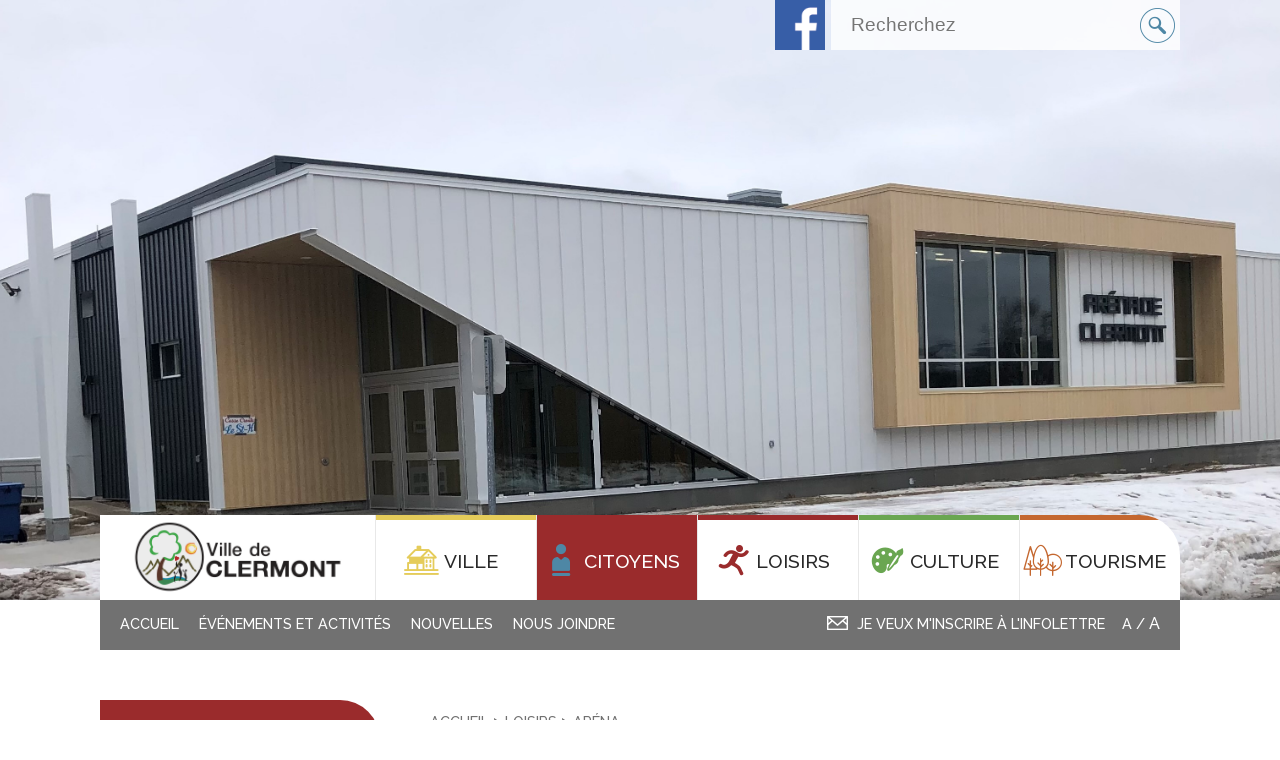

--- FILE ---
content_type: text/html; charset=UTF-8
request_url: http://ville.clermont.qc.ca/fr/loisirs/arena
body_size: 89739
content:
<!doctype html>
<!--[if lt IE 7]> <html class="no-js ie6 oldie" lang="fr"> <![endif]-->
<!--[if IE 7]>    <html class="no-js ie7 oldie" lang="fr"> <![endif]-->
<!--[if IE 8]>    <html class="no-js ie8 oldie" lang="fr"> <![endif]-->
<!--[if gt IE 8]><!-->
<html class="no-js loisirs  " lang="fr"> <!--<![endif]-->
<head>
  <meta http-equiv="Content-Type" content="text/html; charset=utf-8" />  <meta http-equiv="X-UA-Compatible" content="IE=edge,chrome=0">

  <title>Aréna</title>

    	<meta property="og:title" content="Aréna" />
    	<meta property="og:url" content="http://ville.clermont.qc.ca/fr/loisirs/arena" />
  		<meta property="og:image" content="http://www.ville.clermont.qc.ca//public_upload/images/thumbnails/IMG_6516-200x200-000000.jpg" />
	  <link href="/favicon.ico" type="image/x-icon" rel="icon" /><link href="/favicon.ico" type="image/x-icon" rel="shortcut icon" /><meta name="description" content="" />

  

  <meta name="viewport" content="width=device-width,initial-scale=1">

  <!-- CSS concatenated and minified via ant build script-->
<!--   <link href='https://fonts.googleapis.com/css?family=Open+Sans:700,400' rel='stylesheet' type='text/css'> -->

  <link rel="stylesheet" href="/css/style.css?v19">
  <link rel="stylesheet" href="/css/calendrier.css">
  <link rel="stylesheet" href="/css/print.css" media="print">
  <link rel="stylesheet" href="/css/simplegrid.css">
  <link rel="stylesheet" href="/css/font-awesome.css">
  <link rel="stylesheet" href="/css/jquery.bxslider.css">
  <link rel="stylesheet" href="/css/ckeditor-grid.css">
  <!--[if IE]>
	<link rel="stylesheet" type="text/css" href="/css/all-ie-only.css" />
  <![endif]-->

    <!-- end CSS-->
  <script> var lazyLoadJs = new Array(); </script>
  <script src="/js/vendor/modernizr-2.6.2.min.js"></script>

  <script>
	  window.fbAsyncInit = function() {
	    FB.init({
	      appId      : '586355315059489',
	      xfbml      : true,
	      version    : 'v2.8'
	    });
	  };
	  (function(d, s, id){
	     var js, fjs = d.getElementsByTagName(s)[0];
	     if (d.getElementById(id)) {return;}
	     js = d.createElement(s); js.id = id;
	     js.src = "//connect.facebook.net/en_US/sdk.js";
	     fjs.parentNode.insertBefore(js, fjs);
	   }(document, 'script', 'facebook-jssdk'));
	</script>


	<link rel="stylesheet" href="/css/cookieconsent.min.css">

</head>




<body class=" section-loisirs lang-fr">
 <div id="maillistTop">
				<form action="/fr/loisirs/arena" id="infolettreVoirForm" method="post" accept-charset="utf-8"><div style="display:none;"><input type="hidden" name="_method" value="POST"/></div><input type="hidden" name="data[infolettre][langue]" value="fr" id="infolettreLangue"/><div class="input text"><label for="infolettreNom">Nom</label><input name="data[infolettre][nom]" required="required" class="infolettreNom" type="text" id="infolettreNom"/></div><div class="input text"><label for="infolettreCourriel">Courriel</label><input name="data[infolettre][courriel]" required="required" class="infolettreCourriel" type="text" id="infolettreCourriel"/></div><div class="submit"><input  type="submit" value="S&#039;inscrire"/></div></form>					<span class="message"></span>
					<a href="#" class="cancel">x</a>
				<span class="infolettre-confirm" style="display:none;">Merci pour votre inscription à l'infolettre!</span>
			</div>


<div id="fix">

		 <div id="search-bloc">

			<form method="get" action="/fr/recherche">

				<input type="search" value="" placeholder="Recherchez" name="q">
				<button type="submit" class="submit"><span class="icon-icon-search"></span></button>

			</form>

		</div>

		<div id="media">
      	<ul class="clearfix">
    	         <li><a target="_blank" href="https://www.facebook.com/Ville-de-Clermont-1707110786205242/?fref=ts"><img src="/img/icon-facebook.png"></a></li>
         </ul>
       </div>




  <!--[if lt IE 8]>
  <div class="outdated">
    <h1>Votre navigateur n'est pas à jour.</h1> <p>Veuillez télécharger la version actualisée de l'un de ces navigateurs gratuits afin de pouvoir profiter pleinement de ce site.</p>

    <div class="browsers">
      <a target="_blank" href="http://www.google.com/chrome"><img alt="Google Chrome" title="Google Chrome" src="/img/browsers/chrome.png"/></a>
      <a target="_blank" href="https://www.mozilla.org/fr/firefox/new/"><img alt="Firefox" title="Firefox" src="/img/browsers/firefox.png"/></a>
      <a target="_blank" href="http://windows.microsoft.com/en-us/internet-explorer/download-ie"><img alt="Internet Explorer" title="Internet Explorer" src="/img/browsers/ie.png"/></a>
      <a target="_blank" href="http://www.apple.com/safari/"><img alt="Safari" title="Safari" src="/img/browsers/safari.png"/></a>
    </div>
  </div>
  <![endif]-->




	    							<div class="ban-photo" style="background-image:url(/public_upload/images/IMG_6516.jpg)"><div class="color-slide"></div><div class="shadow"></div></div>
					



    
    	
<div class="mobile-menu clearfix">
			        
	    <ul class="main-menu" style="overflow-y:scroll;height:100%;">
	    		    		<li><a class="childs" page_slug="ville">Ville</a></li>
	    		    		<li><a class="childs" page_slug="citoyens">Citoyens</a></li>
	    		    		<li><a class="childs" page_slug="loisirs">Loisirs</a></li>
	    		    		<li><a class="childs" page_slug="culture">Culture</a></li>
	    		    		<li><a class="childs" page_slug="tourisme">Tourisme</a></li>
	    	                        	                        	            		<li><a href="/fr/evenements/liste" class="parent" target="_self">Événements et activités</a>	</li>	              
            	                        	            		<li><a href="/fr/nouvelles" class="parent" target="_self">Nouvelles</a>	</li>	              
            	                        	            		<li><a href="/fr/ville/nous-joindre" class="parent" target="_self">Nous joindre </a>	</li>	              
            	            	    </ul>
	    
	 
	    
		<div class="submenu-mobile">
			
			<div style="position:absolute;overflow:scroll !important;width:100%;height:100%;">
				
									<ul class="page-slug-ville">
						<li class="mobile-back">&#8592;</li>
													<li>
								<a href="/fr/ville/administration">Administration</a>
							</li>
													<li>
								<a href="/fr/ville/conseil-de-ville">Conseil de ville</a>
							</li>
													<li>
								<a href="/fr/ville/elections">Élections</a>
							</li>
													<li>
								<a href="/fr/ville/emplois">Emplois</a>
							</li>
													<li>
								<a href="/fr/ville/plans-et-politiques">Politiques</a>
							</li>
													<li>
								<a href="/fr/ville/profil-financier">Profil financier</a>
							</li>
													<li>
								<a href="/fr/ville/clermont-vous-informe">Clermont vous informe</a>
							</li>
													<li>
								<a href="/fr/ville/nous-joindre">Nous joindre</a>
							</li>
											</ul>
									<ul class="page-slug-citoyens">
						<li class="mobile-back">&#8592;</li>
													<li>
								<a href="/fr/citoyens/Registre-services">Registre des services </a>
							</li>
													<li>
								<a href="/fr/citoyens/acces-au-reseau-wi-fi">Accès au réseau Wi-Fi</a>
							</li>
													<li>
								<a href="/fr/citoyens/animaux">Animaux</a>
							</li>
													<li>
								<a href="/fr/citoyens/covid-19-coronavirus">COVID-19 Coronavirus</a>
							</li>
													<li>
								<a href="/fr/citoyens/demande-dacces-a-linformation">Demande d'accès à l'information</a>
							</li>
													<li>
								<a href="/fr/citoyens/deneigement">Déneigement</a>
							</li>
													<li>
								<a href="/fr/citoyens/education-et-garderie">Éducation et centre de la petite enfance</a>
							</li>
													<li>
								<a href="/fr/citoyens/ma-propriete">Ma propriété</a>
							</li>
													<li>
								<a href="/fr/citoyens/matieres-residuelles">Matières résiduelles</a>
							</li>
													<li>
								<a href="/fr/citoyens/organismes-du-milieu">Organismes du milieu</a>
							</li>
													<li>
								<a href="/fr/citoyens/programmes">Programmes</a>
							</li>
													<li>
								<a href="/fr/citoyens/reglements">Règlements</a>
							</li>
													<li>
								<a href="/fr/citoyens/securite">Sécurité</a>
							</li>
													<li>
								<a href="/fr/ville/profil-financier">Taxes et évaluation</a>
							</li>
													<li>
								<a href="/fr/citoyens/setablir">S'établir</a>
							</li>
													<li>
								<a href="/fr/citoyens/transport">Transport</a>
							</li>
													<li>
								<a href="/fr/citoyens/urbanisme">Urbanisme</a>
							</li>
											</ul>
									<ul class="page-slug-loisirs">
						<li class="mobile-back">&#8592;</li>
													<li>
								<a href="/fr/loisirs/pickleball-libre">PICKLEBALL INTÉRIEUR</a>
							</li>
													<li>
								<a href="/fr/loisirs/programmation-loisirs-et-culture">Programmation loisirs et culture</a>
							</li>
													<li>
								<a href="https://www.sport-plus-online.com/PrmsMVC/?VirId=1374&ArrId=1506">Inscription en ligne</a>
							</li>
													<li>
								<a href="/fr/loisirs/demande-dorganisation-evenement">Demande d'organisation événement</a>
							</li>
													<li>
								<a href="/fr/loisirs/arena">Aréna</a>
							</li>
													<li>
								<a href="/fr/loisirs/la-semaine-de-relache-a-clermont">La relâche à Clermont 2025</a>
							</li>
													<li>
								<a href="/fr/loisirs/ecole-de-la-cite-danse">École de la Cité Danse</a>
							</li>
													<li>
								<a href="/fr/loisirs/petanque">Pétanque</a>
							</li>
													<li>
								<a href="/fr/loisirs/soccer">Soccer</a>
							</li>
													<li>
								<a href="/fr/www.ville.clermont.qc.ca/fr/loisirs/location-des-plateaux-sportifs-gymnases-et-salles/patinoire-exterieur">Patinoire Extérieure</a>
							</li>
													<li>
								<a href="/fr/loisirs/tennis">Tennis</a>
							</li>
													<li>
								<a href="/fr/loisirs/location-des-plateaux-sportifs-gymnases-et-salles">Plateaux sportifs, gymnases et salles</a>
							</li>
													<li>
								<a href="/fr/loisirs/balle-rapide-mineure">Balle rapide</a>
							</li>
													<li>
								<a href="/fr/loisirs/camps">Camp</a>
							</li>
													<li>
								<a href="/fr/loisirs/Ski de fond">Ski de fond</a>
							</li>
													<li>
								<a href="/fr/loisirs/curling">Curling</a>
							</li>
													<li>
								<a href="/fr/loisirs/gym">Gym Santé plus</a>
							</li>
													<li>
								<a href="/fr/loisirs/organismes-de-sports">Organismes </a>
							</li>
													<li>
								<a href="/fr/evenements/liste">Événements et activités</a>
							</li>
													<li>
								<a href="/fr/loisirs/parcs-municipaux">Parcs municipaux</a>
							</li>
											</ul>
									<ul class="page-slug-culture">
						<li class="mobile-back">&#8592;</li>
													<li>
								<a href="/fr/loisirs/programmation-loisirs-et-culture">Programmation loisirs et culture</a>
							</li>
													<li>
								<a href="/fr/culture/charte-de-la-langue-francaise">Charte de la langue française</a>
							</li>
													<li>
								<a href="/fr/culture/bibliotheque-clermont-la-chute-de-mots">Bibliothèque</a>
							</li>
													<li>
								<a href="/fr/culture/patrimoine">Patrimoine</a>
							</li>
											</ul>
									<ul class="page-slug-tourisme">
						<li class="mobile-back">&#8592;</li>
													<li>
								<a href="/fr/tourisme/decouvrir-clermont">Découvrir Clermont</a>
							</li>
													<li>
								<a href="/fr/tourisme/quoi-faire">Quoi faire?</a>
							</li>
											</ul>
								
			</div>
		
		</div>
		
</div>




<header class="clearfix" >
	
	
				
	<div id="head-menu">
		
		<div id="second-menu">
			
		    <div id="logo"><a href="/fr/"><img src="/img/logo.png"></a></div>
		    <div id="logo-mobile"><a href="/fr/"><img src="/img/logo-mobile.png"></a></div>
        
            <nav>

				<ul class="clearfix level-1">
										
			    		<li class="ville "><div class="flow"><a><span class="icon icon-icon-ville "></span><span class="m-item">Ville</span></a></div>
<div class="subnav clearfix">
	<div class="grid">
		<div class="col-1-4">
		<ul>		
				
		
			<li class="level-2">
			<a href="/fr/ville/administration" class="parent" target="_self">Administration 
			
			<!-- Si le menu a des enfants nous ajoutons le petit bouton + -->
									<span class="show-more js-show-more">+</span>
							</a>
						
							<ul style="display:none;">
										<li>
					<a style="background:none;" href="/fr/ville/administration/adresse-et-heures-douverture" target="_self">Adresse et heures d’ouverture</a>
					</li>
					
										
										<li>
					<a style="background:none;" href="/fr/ville/administration/cabinet-du-maire" target="_self">Cabinet du maire</a>
					</li>
					
										
										<li>
					<a style="background:none;" href="/fr/ville/administration/direction-generale" target="_self">Direction générale</a>
					</li>
					
										
										<li>
					<a style="background:none;" href="/fr/ville/administration/services-administratifs" target="_self">Services administratifs</a>
					</li>
					
										
										<li>
					<a style="background:none;" href="/fr/ville/administration/culture-et-loisirs" target="_self">Loisirs et culture</a>
					</li>
					
										
										<li>
					<a style="background:none;" href="/fr/ville/administration/travaux-publics" target="_self">Travaux publics</a>
					</li>
					
										
										<li>
					<a style="background:none;" href="/fr/ville/administration/hygiene-du-milieu" target="_self">Hygiène du milieu</a>
					</li>
					
										
										<li>
					<a style="background:none;" href="/fr/ville/administration/gestion-des-matieres-residuelles-et-valorisation" target="_self">Gestion des matières résiduelles et valorisation</a>
					</li>
					
										
										<li>
					<a style="background:none;" href="/fr/citoyens/securite/securite-civile" target="_self">Sécurité civile</a>
					</li>
					
										
										<li>
					<a style="background:none;" href="/fr/citoyens/securite/securite-incendie" target="_self">Sécurité incendie</a>
					</li>
					
										
										<li>
					<a style="background:none;" href="/fr/citoyens/urbanisme" target="_self">Urbanisme</a>
					</li>
					
										
										<li>
					<a style="background:none;" href="/fr/citoyens/securite/police" target="_self">Police</a>
					</li>
					
										
										<li>
					<a style="background:none;" href="/fr/ville/administration/code-dethique-des-employes" target="_self">Code d’éthique des employés</a>
					</li>
					
										
									</ul>
			
			</li>
			
		
		
			<li class="level-2">
			<a href="/fr/ville/conseil-de-ville" class="parent" target="_self">Conseil de ville 
			
			<!-- Si le menu a des enfants nous ajoutons le petit bouton + -->
									<span class="show-more js-show-more">+</span>
							</a>
						
							<ul style="display:none;">
										<li>
					<a style="background:none;" href="/fr/ville/conseil-de-ville/remuneration-des-membres-du-conseil-de-la-ville-de-clermont" target="_self">Rémunération des membres du conseil de la Ville de Clermont</a>
					</li>
					
										
										<li>
					<a style="background:none;" href="/fr/ville/conseil-de-ville/appels-doffre" target="_self">Appels d'offres</a>
					</li>
					
										
										<li>
					<a style="background:none;" href="/fr/ville/conseil-de-ville/avis-publics" target="_self">Avis publics</a>
					</li>
					
										
										<li>
					<a style="background:none;" href="/fr/ville/conseil-de-ville/code-dethique" target="_self">Code d’éthique</a>
					</li>
					
										
										<li>
					<a style="background:none;" href="/fr/ville/conseil-de-ville/comites-et-commissions" target="_self">Comités et commissions</a>
					</li>
					
										
										<li>
					<a style="background:none;" href="/fr/ville/conseil-de-ville/membres-du-conseil" target="_self">Membres du conseil</a>
					</li>
					
										
										<li>
					<a style="background:none;" href="/fr/ville/conseil-de-ville/seances-du-conseil" target="_self">Séances du conseil</a>
					</li>
					
										
										<li>
					<a style="background:none;" href="/fr/ville/conseil-de-ville/proces-verbaux" target="_self">Procès-verbaux</a>
					</li>
					
										
									</ul>
			
			</li>
			
		
		</ul></div>
<div class="col-1-4"><ul>

			<li class="level-2">
			<a href="/fr/ville/elections" class="parent" target="_self">Élections 
			
			<!-- Si le menu a des enfants nous ajoutons le petit bouton + -->
									<span class="show-more js-show-more">+</span>
							</a>
						
							<ul style="display:none;">
										<li>
					<a style="background:none;" href="/fr/ville/elections/election-du-2-novembre-2025" target="_self">Élection du 2 novembre 2025</a>
					</li>
					
										
										<li>
					<a style="background:none;" href="/fr/ville/elections/candidatures" target="_self">Candidatures</a>
					</li>
					
										
										<li>
					<a style="background:none;" href="/fr/ville/elections/avis-publics-élections-municipales" target="_self">Avis publics (élections municipales)</a>
					</li>
					
										
										<li>
					<a style="background:none;" href="/fr/ville/elections/carte-electorale" target="_self">Carte électorale</a>
					</li>
					
										
										<li>
					<a style="background:none;" href="/fr/ville/elections/districts-electoraux" target="_self">Districts électoraux</a>
					</li>
					
										
										<li>
					<a style="background:none;" href="/fr/ville/elections/archives-elections-2017" target="_self">Archives élections</a>
					</li>
					
										
									</ul>
			
			</li>
			
		
		
			<li class="level-2">
			<a href="/fr/ville/emplois" class="parent" target="_self">Emplois 
			
			<!-- Si le menu a des enfants nous ajoutons le petit bouton + -->
							</a>
						
			
			</li>
			
		
		</ul></div>
<div class="col-1-4"><ul>

			<li class="level-2">
			<a href="/fr/ville/plans-et-politiques" class="parent" target="_self">Politiques 
			
			<!-- Si le menu a des enfants nous ajoutons le petit bouton + -->
									<span class="show-more js-show-more">+</span>
							</a>
						
							<ul style="display:none;">
										<li>
					<a style="background:none;" href="/fr/ville/plans-et-politiques/politique-de-tarification-des-loisirs-2024-2025" target="_self">Politique de tarification des loisirs 2024-2025</a>
					</li>
					
										
										<li>
					<a style="background:none;" href="/fr/ville/plans-et-politiques/politique-administrative-concernant-les-regles-de-gouvernance-en-matiere-de-protection-de-renseignements-personnels-de-la-ville-de-clermont" target="_self">Politique administrative concernant les règles de gouvernance en matière de protection de renseignements personnels de la Ville de Clermont</a>
					</li>
					
										
										<li>
					<a style="background:none;" href="/fr/ville/plans-et-politiques/politique-de-confidentialite" target="_self">Politique de confidentialité</a>
					</li>
					
										
										<li>
					<a style="background:none;" href="/fr/ville/plans-et-politiques/politique-de-gestion-contractuelle" target="_self">Politique de gestion contractuelle</a>
					</li>
					
										
										<li>
					<a style="background:none;" href="/fr/ville/plans-et-politiques/politique-de-travail-en-matiere-de-violence-conjugale" target="_self">Politique de travail en matière de violence conjugale</a>
					</li>
					
										
										<li>
					<a style="background:none;" href="/fr/ville/plans-et-politiques/politique-relative-a-la-vente-de-terrains-residentiels" target="_self">Politique relative à la vente de terrains résidentiels</a>
					</li>
					
										
										<li>
					<a style="background:none;" href="/fr/ville/plans-et-politiques/politique-jeux-deau" target="_self">Politique jeux d'eau</a>
					</li>
					
										
									</ul>
			
			</li>
			
		
		
			<li class="level-2">
			<a href="/fr/ville/profil-financier" class="parent" target="_self">Profil financier 
			
			<!-- Si le menu a des enfants nous ajoutons le petit bouton + -->
									<span class="show-more js-show-more">+</span>
							</a>
						
							<ul style="display:none;">
										<li>
					<a style="background:none;" href="/fr/ville/profil-financier/budget" target="_self">Budget</a>
					</li>
					
										
										<li>
					<a style="background:none;" href="/fr/ville/profil-financier/changement-dadresse" target="_self">Changement d'adresse</a>
					</li>
					
										
										<li>
					<a style="background:none;" href="/fr/ville/profil-financier/droit-de-mutation" target="_self">Droit de mutation</a>
					</li>
					
										
										<li>
					<a style="background:none;" href="/fr/ville/profil-financier/estimation-du-compte-de-taxes" target="_self">Estimation du compte de taxes</a>
					</li>
					
										
										<li>
					<a style="background:none;" href="/fr/ville/profil-financier/evaluation-fonciere" target="_self">Évaluation foncière</a>
					</li>
					
										
										<li>
					<a style="background:none;" href="/fr/ville/profil-financier/rapport-financier" target="_self">Rapport financier</a>
					</li>
					
										
										<li>
					<a style="background:none;" href="/fr/ville/profil-financier/taxes" target="_self">Taxes</a>
					</li>
					
										
									</ul>
			
			</li>
			
		
		</ul></div>
<div class="col-1-4"><ul>

			<li class="level-2">
			<a href="/fr/ville/clermont-vous-informe" class="parent" target="_self">Clermont vous informe 
			
			<!-- Si le menu a des enfants nous ajoutons le petit bouton + -->
									<span class="show-more js-show-more">+</span>
							</a>
						
							<ul style="display:none;">
										<li>
					<a style="background:none;" href="/fr/ville/clermont-vous-informe/armoiries" target="_self">Armoiries</a>
					</li>
					
										
										<li>
					<a style="background:none;" href="/fr/ville/conseil-de-ville/avis-publics" target="_self">Avis publics</a>
					</li>
					
										
										<li>
					<a style="background:none;" href="/fr/ville/clermont-vous-informe/bulletin-municipal" target="_self">Bulletin municipal</a>
					</li>
					
										
										<li>
					<a style="background:none;" href="/fr/ville/clermont-vous-informe/communiques-de-presse" target="_self">Communiqués de presse</a>
					</li>
					
										
										<li>
					<a style="background:none;" href="/fr/ville/clermont-vous-informe/consultations-publiques" target="_self">Consultations publiques</a>
					</li>
					
										
										<li>
					<a style="background:none;" href="/fr/ville/clermont-vous-informe/contrat-et-appels-doffres" target="_self">Contrats et appels d'offres</a>
					</li>
					
										
										<li>
					<a style="background:none;" href="/fr/ville/clermont-vous-informe/portrait-de-la-ville" target="_self">Historique de la ville</a>
					</li>
					
										
										<li>
					<a style="background:none;" href="/fr/ville/clermont-vous-informe/profil-et-statistiques" target="_self">Profil et statistiques</a>
					</li>
					
										
									</ul>
			
			</li>
			
		
		
			<li class="level-2">
			<a href="/fr/ville/nous-joindre" class="parent" target="_self">Nous joindre 
			
			<!-- Si le menu a des enfants nous ajoutons le petit bouton + -->
							</a>
						
			
			</li>
			
		
				</ul>
			<div class="clear"></div>
		
		</div>
			<div class="clear"></div>
	</div>
	<div class="clear"></div>
</div></li>
			    						
			    		<li class="citoyens "><div class="flow"><a><span class="icon icon-icon-citoyens "></span><span class="m-item">Citoyens</span></a></div>
<div class="subnav clearfix">
	<div class="grid">
		<div class="col-1-4">
		<ul>		
					<li class='vide'></li>
				
		
			<li class="level-2">
			<a href="/fr/citoyens/Registre-services" class="parent" target="_self">Registre des services  
			
			<!-- Si le menu a des enfants nous ajoutons le petit bouton + -->
							</a>
						
			
			</li>
			
		
		
			<li class="level-2">
			<a href="/fr/citoyens/acces-au-reseau-wi-fi" class="parent" target="_self">Accès au réseau Wi-Fi 
			
			<!-- Si le menu a des enfants nous ajoutons le petit bouton + -->
							</a>
						
			
			</li>
			
		
		
			<li class="level-2">
			<a href="/fr/citoyens/animaux" class="parent" target="_self">Animaux 
			
			<!-- Si le menu a des enfants nous ajoutons le petit bouton + -->
							</a>
						
			
			</li>
			
		
		
			<li class="level-2">
			<a href="/fr/citoyens/covid-19-coronavirus" class="parent" target="_self">COVID-19 Coronavirus 
			
			<!-- Si le menu a des enfants nous ajoutons le petit bouton + -->
									<span class="show-more js-show-more">+</span>
							</a>
						
							<ul style="display:none;">
										<li>
					<a style="background:none;" href="/fr/citoyens/covid-19-coronavirus/seances-du-conseil-municipal" target="_self">Séances du conseil municipal</a>
					</li>
					
										
									</ul>
			
			</li>
			
		
		
			<li class="level-2">
			<a href="/fr/citoyens/demande-dacces-a-linformation" class="parent" target="_self">Demande d'accès à l'information 
			
			<!-- Si le menu a des enfants nous ajoutons le petit bouton + -->
							</a>
						
			
			</li>
			
		
		</ul></div>
<div class="col-1-4"><ul>

			<li class="level-2">
			<a href="/fr/citoyens/deneigement" class="parent" target="_self">Déneigement 
			
			<!-- Si le menu a des enfants nous ajoutons le petit bouton + -->
									<span class="show-more js-show-more">+</span>
							</a>
						
							<ul style="display:none;">
										<li>
					<a style="background:none;" href="/fr/citoyens/deneigement/consignes-hivernales" target="_self">Consignes hivernales</a>
					</li>
					
										
										<li>
					<a style="background:none;" href="/fr/citoyens/deneigement/foire-aux-questions" target="_self">Foire aux questions</a>
					</li>
					
										
									</ul>
			
			</li>
			
		
		
			<li class="level-2">
			<a href="/fr/citoyens/education-et-garderie" class="parent" target="_self">Éducation et centre de la petite enfance 
			
			<!-- Si le menu a des enfants nous ajoutons le petit bouton + -->
									<span class="show-more js-show-more">+</span>
							</a>
						
							<ul style="display:none;">
										<li>
					<a style="background:none;" href="/fr/citoyens/education-et-garderie/centre-de-la-petite-enfance" target="_self">Centre de la Petite Enfance</a>
					</li>
					
										
										<li>
					<a style="background:none;" href="/fr/citoyens/education-et-garderie/ecole-primaire" target="_self">École primaire</a>
					</li>
					
										
									</ul>
			
			</li>
			
		
		
			<li class="level-2">
			<a href="/fr/citoyens/ma-propriete" class="parent" target="_self">Ma propriété 
			
			<!-- Si le menu a des enfants nous ajoutons le petit bouton + -->
									<span class="show-more js-show-more">+</span>
							</a>
						
							<ul style="display:none;">
										<li>
					<a style="background:none;" href="/fr/citoyens/ma-propriete/abris-dauto" target="_self">Abris d'hiver</a>
					</li>
					
										
										<li>
					<a style="background:none;" href="/fr/citoyens/ma-propriete/aqueduc-et-egout" target="_self">Aqueduc et égout</a>
					</li>
					
										
										<li>
					<a style="background:none;" href="/fr/citoyens/ma-propriete/consignes-printanieres" target="_self">Consignes printanières</a>
					</li>
					
										
										<li>
					<a style="background:none;" href="/fr/citoyens/ma-propriete/eau-potable" target="_self">Eau potable</a>
					</li>
					
										
										<li>
					<a style="background:none;" href="/fr/citoyens/ma-propriete/embellissement" target="_self">Embellissement</a>
					</li>
					
										
										<li>
					<a style="background:none;" href="/fr/citoyens/ma-propriete/lampadaire" target="_self">Lumière de rue</a>
					</li>
					
										
										<li>
					<a style="background:none;" href="/fr/citoyens/ma-propriete/neige-et-toiture" target="_self">Neige et toiture</a>
					</li>
					
										
										<li>
					<a style="background:none;" href="/fr/citoyens/ma-propriete/numero-civique" target="_self">Numéro civique</a>
					</li>
					
										
										<li>
					<a style="background:none;" href="/fr/citoyens/ma-propriete/piscine-spa-bassin-d-eau" target="_self">Piscine, spa et bassin d'eau</a>
					</li>
					
										
										<li>
					<a style="background:none;" href="/fr/citoyens/ma-propriete/vente-de-garage" target="_self">Vente de garage</a>
					</li>
					
										
									</ul>
			
			</li>
			
		
		
			<li class="level-2">
			<a href="/fr/citoyens/matieres-residuelles" class="parent" target="_self">Matières résiduelles 
			
			<!-- Si le menu a des enfants nous ajoutons le petit bouton + -->
									<span class="show-more js-show-more">+</span>
							</a>
						
							<ul style="display:none;">
										<li>
					<a style="background:none;" href="/fr/citoyens/matieres-residuelles/collecte-des-matieres-residuelles" target="_self">Collecte des matières résiduelles</a>
					</li>
					
										
										<li>
					<a style="background:none;" href="/fr/citoyens/matieres-residuelles/ecocentre" target="_self">Écocentre</a>
					</li>
					
										
										<li>
					<a style="background:none;" href="/fr/citoyens/matieres-residuelles/residus-domestiques-dangereux" target="_self">Résidus domestiques dangereux</a>
					</li>
					
										
									</ul>
			
			</li>
			
		
		
			<li class="level-2">
			<a href="/fr/citoyens/organismes-du-milieu" class="parent" target="_self">Organismes du milieu 
			
			<!-- Si le menu a des enfants nous ajoutons le petit bouton + -->
							</a>
						
			
			</li>
			
		
		</ul></div>
<div class="col-1-4"><ul>

			<li class="level-2">
			<a href="/fr/citoyens/programmes" class="parent" target="_self">Programmes 
			
			<!-- Si le menu a des enfants nous ajoutons le petit bouton + -->
									<span class="show-more js-show-more">+</span>
							</a>
						
							<ul style="display:none;">
										<li>
					<a style="background:none;" href="/fr/citoyens/programmes/une-naissance-un-livre" target="_self">Une naissance, un livre</a>
					</li>
					
										
										<li>
					<a style="background:none;" href="/fr/citoyens/programmes/un-enfant-un-arbre" target="_self">Un enfant, un arbre</a>
					</li>
					
										
									</ul>
			
			</li>
			
		
		
			<li class="level-2">
			<a href="/fr/citoyens/reglements" class="parent" target="_self">Règlements 
			
			<!-- Si le menu a des enfants nous ajoutons le petit bouton + -->
							</a>
						
			
			</li>
			
		
		
			<li class="level-2">
			<a href="/fr/citoyens/securite" class="parent" target="_self">Sécurité 
			
			<!-- Si le menu a des enfants nous ajoutons le petit bouton + -->
									<span class="show-more js-show-more">+</span>
							</a>
						
							<ul style="display:none;">
										<li>
					<a style="background:none;" href="/fr/citoyens/securite/police" target="_self">Police</a>
					</li>
					
										
										<li>
					<a style="background:none;" href="/fr/citoyens/securite/securite-civile" target="_self">Sécurité civile</a>
					</li>
					
										
										<li>
					<a style="background:none;" href="/fr/citoyens/securite/securite-incendie" target="_self">Sécurité incendie</a>
					</li>
					
										
									</ul>
			
			</li>
			
		
		
			<li class="level-2">
			<a href="/fr/ville/profil-financier" class="parent" target="_self">Taxes et évaluation 
			
			<!-- Si le menu a des enfants nous ajoutons le petit bouton + -->
							</a>
						
			
			</li>
			
		
		
			<li class="level-2">
			<a href="/fr/citoyens/setablir" class="parent" target="_self">S'établir 
			
			<!-- Si le menu a des enfants nous ajoutons le petit bouton + -->
									<span class="show-more js-show-more">+</span>
							</a>
						
							<ul style="display:none;">
										<li>
					<a style="background:none;" href="/fr/citoyens/setablir/emplois" target="_self">Journalier travaux publics</a>
					</li>
					
										
										<li>
					<a style="background:none;" href="/fr/citoyens/setablir/developpements-domiciliaires" target="_self">Développement domiciliaire</a>
					</li>
					
										
									</ul>
			
			</li>
			
		
		</ul></div>
<div class="col-1-4"><ul>

			<li class="level-2">
			<a href="/fr/citoyens/transport" class="parent" target="_self">Transport 
			
			<!-- Si le menu a des enfants nous ajoutons le petit bouton + -->
									<span class="show-more js-show-more">+</span>
							</a>
						
							<ul style="display:none;">
										<li>
					<a style="background:none;" href="/fr/citoyens/transport/aeroport-de-st-irenee" target="_self">Aéroport de St-Irénée</a>
					</li>
					
										
										<li>
					<a style="background:none;" href="/fr/citoyens/transport/transport-adapte-et-collectif" target="_self">Transport collectif et adapté</a>
					</li>
					
										
									</ul>
			
			</li>
			
		
		
			<li class="level-2">
			<a href="/fr/citoyens/urbanisme" class="parent" target="_self">Urbanisme 
			
			<!-- Si le menu a des enfants nous ajoutons le petit bouton + -->
									<span class="show-more js-show-more">+</span>
							</a>
						
							<ul style="display:none;">
										<li>
					<a style="background:none;" href="/fr/citoyens/urbanisme/comite-consultatif-durbanisme-ccu" target="_self">Comité consultatif d’urbanisme (CCU)</a>
					</li>
					
										
										<li>
					<a style="background:none;" href="/fr/citoyens/urbanisme/derogation-mineure" target="_self">Dérogation mineure</a>
					</li>
					
										
										<li>
					<a style="background:none;" href="/fr/citoyens/urbanisme/permis-et-certificat" target="_self">Permis et certificat</a>
					</li>
					
										
										<li>
					<a style="background:none;" href="/fr/citoyens/urbanisme/plans-dimplantation-et-dintegration-architecturale-piia" target="_self">Plans d’implantation et d’intégration architecturale (PIIA)</a>
					</li>
					
										
									</ul>
			
			</li>
			
		
				</ul>
			<div class="clear"></div>
		
		</div>
			<div class="clear"></div>
	</div>
	<div class="clear"></div>
</div></li>
			    						
			    		<li class="loisirs "><div class="flow"><a><span class="icon icon-icon-loisirs "></span><span class="m-item">Loisirs</span></a></div>
<div class="subnav clearfix">
	<div class="grid">
		<div class="col-1-4">
		<ul>		
					<li class='vide'></li>
				
		
			<li class="level-2">
			<a href="/fr/loisirs/pickleball-libre" class="parent" target="_self">PICKLEBALL INTÉRIEUR 
			
			<!-- Si le menu a des enfants nous ajoutons le petit bouton + -->
							</a>
						
			
			</li>
			
		
		
			<li class="level-2">
			<a href="/fr/loisirs/programmation-loisirs-et-culture" class="parent" target="_self">Programmation loisirs et culture 
			
			<!-- Si le menu a des enfants nous ajoutons le petit bouton + -->
							</a>
						
			
			</li>
			
		
		
			<li class="level-2">
			<a href="https://www.sport-plus-online.com/PrmsMVC/?VirId=1374&ArrId=1506" class="parent" target="_blank">Inscription en ligne 
			
			<!-- Si le menu a des enfants nous ajoutons le petit bouton + -->
							</a>
						
			
			</li>
			
		
		
			<li class="level-2">
			<a href="/fr/loisirs/demande-dorganisation-evenement" class="parent" target="_self">Demande d'organisation événement 
			
			<!-- Si le menu a des enfants nous ajoutons le petit bouton + -->
							</a>
						
			
			</li>
			
		
		
			<li class="level-2">
			<a href="/fr/loisirs/arena" class="parent" target="_self">Aréna 
			
			<!-- Si le menu a des enfants nous ajoutons le petit bouton + -->
									<span class="show-more js-show-more">+</span>
							</a>
						
							<ul style="display:none;">
										<li>
					<a style="background:none;" href="/fr/loisirs/arena/casse-croute-le-st-h" target="_self">Casse-Croute le St-H</a>
					</li>
					
										
										<li>
					<a style="background:none;" href="/fr/loisirs/arena/horaire" target="_self">Horaire</a>
					</li>
					
										
										<li>
					<a style="background:none;" href="/fr/loisirs/arena/tarification" target="_self">Tarification</a>
					</li>
					
										
										<li>
					<a style="background:none;" href="/fr/loisirs/arena/inscription-hockey" target="_self">Hockey mineur</a>
					</li>
					
										
										<li>
					<a style="background:none;" href="/fr/loisirs/arena/inscription-patinage-artistique" target="_self">Patinage artistique</a>
					</li>
					
										
										<li>
					<a style="background:none;" href="/fr/loisirs/arena/entrainement-hockey-charlevoix" target="_self">Entrainement Hockey Charlevoix</a>
					</li>
					
										
										<li>
					<a style="background:none;" href="/fr/loisirs/arena/tournoi-de-hockey-mineur" target="_self">Tournois de hockey mineur</a>
					</li>
					
										
										<li>
					<a style="background:none;" href="/fr/loisirs/arena/tournoi-de-hockey-adulte" target="_self">Tournois de hockey adultes</a>
					</li>
					
										
									</ul>
			
			</li>
			
		
		</ul></div>
<div class="col-1-4"><ul>
<li class='vide'></li>
			<li class="level-2">
			<a href="/fr/loisirs/la-semaine-de-relache-a-clermont" class="parent" target="_self">La relâche à Clermont 2025 
			
			<!-- Si le menu a des enfants nous ajoutons le petit bouton + -->
							</a>
						
			
			</li>
			
		
		
			<li class="level-2">
			<a href="/fr/loisirs/ecole-de-la-cite-danse" class="parent" target="_self">École de la Cité Danse 
			
			<!-- Si le menu a des enfants nous ajoutons le petit bouton + -->
							</a>
						
			
			</li>
			
		
		
			<li class="level-2">
			<a href="/fr/loisirs/petanque" class="parent" target="_self">Pétanque 
			
			<!-- Si le menu a des enfants nous ajoutons le petit bouton + -->
							</a>
						
			
			</li>
			
		
		
			<li class="level-2">
			<a href="/fr/loisirs/soccer" class="parent" target="_self">Soccer 
			
			<!-- Si le menu a des enfants nous ajoutons le petit bouton + -->
							</a>
						
			
			</li>
			
		
		
			<li class="level-2">
			<a href="/fr/www.ville.clermont.qc.ca/fr/loisirs/location-des-plateaux-sportifs-gymnases-et-salles/patinoire-exterieur" class="parent" target="_self">Patinoire Extérieure 
			
			<!-- Si le menu a des enfants nous ajoutons le petit bouton + -->
							</a>
						
			
			</li>
			
		
		</ul></div>
<div class="col-1-4"><ul>
<li class='vide'></li>
			<li class="level-2">
			<a href="/fr/loisirs/tennis" class="parent" target="_self">Tennis 
			
			<!-- Si le menu a des enfants nous ajoutons le petit bouton + -->
							</a>
						
			
			</li>
			
		
		
			<li class="level-2">
			<a href="/fr/loisirs/location-des-plateaux-sportifs-gymnases-et-salles" class="parent" target="_self">Plateaux sportifs, gymnases et salles 
			
			<!-- Si le menu a des enfants nous ajoutons le petit bouton + -->
									<span class="show-more js-show-more">+</span>
							</a>
						
							<ul style="display:none;">
										<li>
					<a style="background:none;" href="/fr/loisirs/location-des-plateaux-sportifs-gymnases-et-salles/gymnase-de-lecole-laure-gaudreault" target="_self">Gymnase de l'école Laure-Gaudreault</a>
					</li>
					
										
										<li>
					<a style="background:none;" href="/fr/loisirs/location-des-plateaux-sportifs-gymnases-et-salles/chalet-des-sports" target="_self">Chalet des loisirs (salle multifonctionnelle)</a>
					</li>
					
										
										<li>
					<a style="background:none;" href="/fr/loisirs/location-des-plateaux-sportifs-gymnases-et-salles/patinoire-exterieur" target="_self">Patinoire extérieure</a>
					</li>
					
										
										<li>
					<a style="background:none;" href="/fr/loisirs/location-des-plateaux-sportifs-gymnases-et-salles/salle-du-syndicat-des-travailleurs" target="_self">Salle du Syndicat des travailleurs </a>
					</li>
					
										
										<li>
					<a style="background:none;" href="/fr/loisirs/location-des-plateaux-sportifs-gymnases-et-salles/salle-de-la-fadoq" target="_self">Salle de la FADOQ</a>
					</li>
					
										
										<li>
					<a style="background:none;" href="/fr/loisirs/location-des-plateaux-sportifs-gymnases-et-salles/club-de-curling-nairn-salle-de-reception-et-all" target="_self">Club de curling Nairn (Salle de réception)</a>
					</li>
					
										
										<li>
					<a style="background:none;" href="/fr/loisirs/location-des-plateaux-sportifs-gymnases-et-salles/terrain-de-tennis" target="_self">Terrains de tennis</a>
					</li>
					
										
										<li>
					<a style="background:none;" href="/fr/loisirs/location-des-plateaux-sportifs-gymnases-et-salles/terrain-de-petanque" target="_self">Terrain de pétanque</a>
					</li>
					
										
										<li>
					<a style="background:none;" href="/fr/loisirs/location-des-plateaux-sportifs-gymnases-et-salles/terrain-de-volleyball" target="_self">Terrain de volley-ball de plage</a>
					</li>
					
										
										<li>
					<a style="background:none;" href="/fr/loisirs/location-des-plateaux-sportifs-gymnases-et-salles/terrain-de-balle" target="_self">Terrain de balle</a>
					</li>
					
										
										<li>
					<a style="background:none;" href="/fr/loisirs/location-des-plateaux-sportifs-gymnases-et-salles/terrain-de-soccer" target="_self">Terrain de soccer</a>
					</li>
					
										
										<li>
					<a style="background:none;" href="/fr/loisirs/location-des-plateaux-sportifs-gymnases-et-salles/terrain-de-basketball" target="_self">Terrain de basketball</a>
					</li>
					
										
									</ul>
			
			</li>
			
		
		
			<li class="level-2">
			<a href="/fr/loisirs/balle-rapide-mineure" class="parent" target="_self">Balle rapide 
			
			<!-- Si le menu a des enfants nous ajoutons le petit bouton + -->
									<span class="show-more js-show-more">+</span>
							</a>
						
							<ul style="display:none;">
										<li>
					<a style="background:none;" href="/fr/loisirs/balle-rapide-mineure/balle-rapide-mineure" target="_self">Balle rapide mineure</a>
					</li>
					
										
										<li>
					<a style="background:none;" href="/fr/loisirs/balle-rapide-mineure/ligue-de-softball-de-charlevoix" target="_self">Ligue de Softball de Charlevoix</a>
					</li>
					
										
										<li>
					<a style="background:none;" href="/fr/loisirs/balle-rapide-mineure/ligue-de-balle-molle-feminine-de-charlevoix" target="_self">Ligue de balle-molle Féminine de Charlevoix</a>
					</li>
					
										
									</ul>
			
			</li>
			
		
		
			<li class="level-2">
			<a href="/fr/loisirs/camps" class="parent" target="_self">Camp 
			
			<!-- Si le menu a des enfants nous ajoutons le petit bouton + -->
									<span class="show-more js-show-more">+</span>
							</a>
						
							<ul style="display:none;">
										<li>
					<a style="background:none;" href="/fr/loisirs/camps/camp-de-jour" target="_self">Camp de jour</a>
					</li>
					
										
										<li>
					<a style="background:none;" href="/fr/loisirs/camps/concentrations-sportives" target="_self">Concentrations</a>
					</li>
					
										
										<li>
					<a style="background:none;" href="/fr/loisirs/camps/camp-de-la-relache" target="_self">Camp de jour de la relâche</a>
					</li>
					
										
									</ul>
			
			</li>
			
		
		
			<li class="level-2">
			<a href="/fr/loisirs/Ski de fond" class="parent" target="_self">Ski de fond 
			
			<!-- Si le menu a des enfants nous ajoutons le petit bouton + -->
							</a>
						
			
			</li>
			
		
		</ul></div>
<div class="col-1-4"><ul>
<li class='vide'></li>
			<li class="level-2">
			<a href="/fr/loisirs/curling" class="parent" target="_self">Curling 
			
			<!-- Si le menu a des enfants nous ajoutons le petit bouton + -->
							</a>
						
			
			</li>
			
		
		
			<li class="level-2">
			<a href="/fr/loisirs/gym" class="parent" target="_self">Gym Santé plus 
			
			<!-- Si le menu a des enfants nous ajoutons le petit bouton + -->
							</a>
						
			
			</li>
			
		
		
			<li class="level-2">
			<a href="/fr/loisirs/organismes-de-sports" class="parent" target="_self">Organismes  
			
			<!-- Si le menu a des enfants nous ajoutons le petit bouton + -->
									<span class="show-more js-show-more">+</span>
							</a>
						
							<ul style="display:none;">
										<li>
					<a style="background:none;" href="/fr/loisirs/organismes-de-sports/106e-groupe-scout-faucon-des-monts" target="_self">Groupe scout Faucon des Monts de Charlevoix</a>
					</li>
					
										
										<li>
					<a style="background:none;" href="/fr/loisirs/organismes-de-sports/hockey-jeunesse-de-clermont" target="_self">Hockey Jeunesse de Clermont</a>
					</li>
					
										
										<li>
					<a style="background:none;" href="/fr/loisirs/organismes-de-sports/maison-des-jeunes-de-clermont-groupe-action-jeunesse" target="_self">Maison des jeunes de Clermont (Groupe Action Jeunesse)</a>
					</li>
					
										
										<li>
					<a style="background:none;" href="/fr/loisirs/arena/inscription-patinage-artistique" target="_self">CPA Les Carrousels de Clermont</a>
					</li>
					
										
										<li>
					<a style="background:none;" href="http://www.saumonrivieremalbaie.com" target="_blank">Saumon Rivière-Malbaie</a>
					</li>
					
										
										<li>
					<a style="background:none;" href="/fr/loisirs/organismes-de-sports/corps-de-cadets-1239" target="_self">Corps de Cadets 1239</a>
					</li>
					
										
										<li>
					<a style="background:none;" href="/fr/loisirs/organismes-de-sports/club-de-tir-a-larc-artemis" target="_self">Club de tir à l'arc Les Artémis</a>
					</li>
					
										
										<li>
					<a style="background:none;" href="http://Www.hockeycharlevoix.ca" target="_blank">Hockey Charlevoix</a>
					</li>
					
										
									</ul>
			
			</li>
			
		
		
			<li class="level-2">
			<a href="/fr/evenements/liste" class="parent" target="_self">Événements et activités 
			
			<!-- Si le menu a des enfants nous ajoutons le petit bouton + -->
							</a>
						
			
			</li>
			
		
		
			<li class="level-2">
			<a href="/fr/loisirs/parcs-municipaux" class="parent" target="_self">Parcs municipaux 
			
			<!-- Si le menu a des enfants nous ajoutons le petit bouton + -->
							</a>
						
			
			</li>
			
		
				</ul>
			<div class="clear"></div>
		
		</div>
			<div class="clear"></div>
	</div>
	<div class="clear"></div>
</div></li>
			    						
			    		<li class="culture "><div class="flow"><a><span class="icon icon-icon-culture "></span><span class="m-item">Culture</span></a></div>
<div class="subnav clearfix">
	<div class="grid">
		<div class="col-1-4">
		<ul>		
					<li class='vide'></li>
				
		
			<li class="level-2">
			<a href="/fr/loisirs/programmation-loisirs-et-culture" class="parent" target="_self">Programmation loisirs et culture 
			
			<!-- Si le menu a des enfants nous ajoutons le petit bouton + -->
							</a>
						
			
			</li>
			
		
		</ul></div>
<div class="col-1-4"><ul>
<li class='vide'></li>
			<li class="level-2">
			<a href="/fr/culture/charte-de-la-langue-francaise" class="parent" target="_self">Charte de la langue française 
			
			<!-- Si le menu a des enfants nous ajoutons le petit bouton + -->
							</a>
						
			
			</li>
			
		
		</ul></div>
<div class="col-1-4"><ul>

			<li class="level-2">
			<a href="/fr/culture/bibliotheque-clermont-la-chute-de-mots" class="parent" target="_self">Bibliothèque 
			
			<!-- Si le menu a des enfants nous ajoutons le petit bouton + -->
									<span class="show-more js-show-more">+</span>
							</a>
						
							<ul style="display:none;">
										<li>
					<a style="background:none;" href="/fr/culture/bibliotheque-clermont-la-chute-de-mots/devenez-benevole" target="_self">Devenez bénévole</a>
					</li>
					
										
										<li>
					<a style="background:none;" href="/fr/culture/bibliotheque-clermont-la-chute-de-mots/informations-generales" target="_self">Informations générales</a>
					</li>
					
										
										<li>
					<a style="background:none;" href="/fr/culture/bibliotheque-clermont-la-chute-de-mots/programme-une-naissance-un-livre" target="_self">Programme Une naissance, un livre</a>
					</li>
					
										
										<li>
					<a style="background:none;" href="/fr/culture/bibliotheque-clermont-la-chute-de-mots/reglements" target="_self">Règlements</a>
					</li>
					
										
										<li>
					<a style="background:none;" href="/fr/culture/bibliotheque-clermont-la-chute-de-mots/services-en-ligne" target="_self">Services en ligne</a>
					</li>
					
										
									</ul>
			
			</li>
			
		
		</ul></div>
<div class="col-1-4"><ul>

			<li class="level-2">
			<a href="/fr/culture/patrimoine" class="parent" target="_self">Patrimoine 
			
			<!-- Si le menu a des enfants nous ajoutons le petit bouton + -->
									<span class="show-more js-show-more">+</span>
							</a>
						
							<ul style="display:none;">
										<li>
					<a style="background:none;" href="/fr/culture/patrimoine/laure-gaudreault-personnage-historique" target="_self">Laure Gaudreault - personnage historique</a>
					</li>
					
										
										<li>
					<a style="background:none;" href="/fr/culture/patrimoine/patrimoine-bati-architechtural" target="_self">Patrimoine bâti </a>
					</li>
					
										
										<li>
					<a style="background:none;" href="/fr/tourisme/quoi-faire/site-patrimonial-de-la-montagne-de-la-croix" target="_self">Patrimoine culturel</a>
					</li>
					
										
									</ul>
			
			</li>
			
		
				</ul>
			<div class="clear"></div>
		
		</div>
			<div class="clear"></div>
	</div>
	<div class="clear"></div>
</div></li>
			    						
			    		<li class="tourisme "><div class="flow"><a><span class="icon icon-icon-tourisme "></span><span class="m-item">Tourisme</span></a></div>
<div class="subnav clearfix">
	<div class="grid">
		<div class="col-1-4">
		<ul>		
				
		
			<li class="level-2">
			<a href="/fr/tourisme/decouvrir-clermont" class="parent" target="_self">Découvrir Clermont 
			
			<!-- Si le menu a des enfants nous ajoutons le petit bouton + -->
									<span class="show-more js-show-more">+</span>
							</a>
						
							<ul style="display:none;">
										<li>
					<a style="background:none;" href="/fr/citoyens/transport" target="_self">S’y rendre </a>
					</li>
					
										
									</ul>
			
			</li>
			
		
		</ul></div>
<div class="col-1-4"><ul>

			<li class="level-2">
			<a href="/fr/tourisme/quoi-faire" class="parent" target="_self">Quoi faire? 
			
			<!-- Si le menu a des enfants nous ajoutons le petit bouton + -->
									<span class="show-more js-show-more">+</span>
							</a>
						
							<ul style="display:none;">
										<li>
					<a style="background:none;" href="/fr/culture" target="_self">Culture</a>
					</li>
					
										
										<li>
					<a style="background:none;" href="http://www.saumonrivieremalbaie.com/" target="_blank">Saumon Rivière-Malbaie</a>
					</li>
					
										
										<li>
					<a style="background:none;" href="/fr/tourisme/quoi-faire/site-patrimonial-de-la-montagne-de-la-croix" target="_self">Site de la Montagne de la Croix</a>
					</li>
					
										
										<li>
					<a style="background:none;" href="https://zeclacausable.reseauzec.com/" target="_blank">ZEC Lac au Sable</a>
					</li>
					
										
									</ul>
			
			</li>
			
		
				</ul>
			<div class="clear"></div>
		
		</div>
			<div class="clear"></div>
	</div>
	<div class="clear"></div>
</div></li>
			    								
				</ul>
				
			</nav>
             
            <div class="mobile-btn"><img class="up" src="/img/mobile-nav.png"><img class="down" src="/img/mobile-nav-close.png"></div>
            
        </div>

		
        <div id="first-menu">
	        
            <ul class="first-m">
								<li><a href="/fr/" class="parent" target="_self">Accueil</a>	</li>		

								<li><a href="/fr/evenements/liste" class="parent" target="_self">Événements et activités</a>	</li>		

								<li><a href="/fr/nouvelles" class="parent" target="_self">Nouvelles</a>	</li>		

								<li><a href="/fr/ville/nous-joindre" class="parent" target="_self">Nous joindre </a>	</li>		

				    				
			</ul>
            
            <span class="infolettre">Je veux m'inscrire à l'infolettre</span>
            
           
    			
			<ul class="sec-m">

    			<li class="zoom"><a href="#" class="taille"><span class="taille1">A</span> / <span class="taille5">A</span></a></li>
			</ul>


        </div>

    </div>
  
</header>



    

	<div id="main" >

		
<div class="main-cont">

<div id="left-side">
	



	<div class="inscription-btn clickable">
		<div style="text-align: center;" class="content">
			<a href="https://www.sport-plus-online.com/PrmsMVC/?VirId=1374&ArrId=1506" target="_blank">Inscription aux activités</a>
		</div>
	</div>









<div class="subnav-content loisirs " style="z-index:99999999;">
	
	<div class="slide-nav">
			<h3 style="margin-bottom:0;">loisirs</h3>
	<nav>
	
		<ul style="margin-top:0;padding:0;">
							<li class="niveau-un ">
<!-- 					<a  href="/loisirs/pickleball-libre">PICKLEBALL INTÉRIEUR</a> -->
					<a href="/fr/loisirs/pickleball-libre" class="parent" target="_self">PICKLEBALL INTÉRIEUR</a>	
								</li>
							<li class="niveau-un ">
<!-- 					<a  href="/loisirs/programmation-loisirs-et-culture">Programmation loisirs et culture</a> -->
					<a href="/fr/loisirs/programmation-loisirs-et-culture" class="parent" target="_self">Programmation loisirs et culture</a>	
								</li>
							<li class="niveau-un ">
<!-- 					<a  href="#">Inscription en ligne</a> -->
					<a href="https://www.sport-plus-online.com/PrmsMVC/?VirId=1374&ArrId=1506" class="parent" target="_blank">Inscription en ligne</a>	
								</li>
							<li class="niveau-un ">
<!-- 					<a  href="/loisirs/demande-dorganisation-evenement">Demande d'organisation événement</a> -->
					<a href="/fr/loisirs/demande-dorganisation-evenement" class="parent" target="_self">Demande d'organisation événement</a>	
								</li>
							<li class="niveau-un on">
<!-- 					<a  href="/loisirs/arena">Aréna</a> -->
					<a href="/fr/loisirs/arena" class="parent" target="_self">Aréna</a>	
							
					
				<ul class="active-menu">
											<li class=" niveau-deux "><a href="/fr/loisirs/arena/casse-croute-le-st-h" target="_self">Casse-Croute le St-H</a>
						
						
					</li>						<li class=" niveau-deux "><a href="/fr/loisirs/arena/horaire" target="_self">Horaire</a>
						
						
					</li>						<li class=" niveau-deux "><a href="/fr/loisirs/arena/tarification" target="_self">Tarification</a>
						
						
					</li>						<li class=" niveau-deux "><a href="/fr/loisirs/arena/inscription-hockey" target="_self">Hockey mineur</a>
						
						
					</li>						<li class=" niveau-deux "><a href="/fr/loisirs/arena/inscription-patinage-artistique" target="_self">Patinage artistique</a>
						
						
					</li>						<li class=" niveau-deux "><a href="/fr/loisirs/arena/entrainement-hockey-charlevoix" target="_self">Entrainement Hockey Charlevoix</a>
						
						
					</li>						<li class=" niveau-deux "><a href="/fr/loisirs/arena/tournoi-de-hockey-mineur" target="_self">Tournois de hockey mineur</a>
						
						
					</li>						<li class=" niveau-deux "><a href="/fr/loisirs/arena/tournoi-de-hockey-adulte" target="_self">Tournois de hockey adultes</a>
						
						
					</li>				</ul>
				
								</li>
							<li class="niveau-un ">
<!-- 					<a  href="/loisirs/la-semaine-de-relache-a-clermont">La relâche à Clermont 2025</a> -->
					<a href="/fr/loisirs/la-semaine-de-relache-a-clermont" class="parent" target="_self">La relâche à Clermont 2025</a>	
								</li>
							<li class="niveau-un ">
<!-- 					<a  href="/loisirs/ecole-de-la-cite-danse">École de la Cité Danse</a> -->
					<a href="/fr/loisirs/ecole-de-la-cite-danse" class="parent" target="_self">École de la Cité Danse</a>	
								</li>
							<li class="niveau-un ">
<!-- 					<a  href="/loisirs/petanque">Pétanque</a> -->
					<a href="/fr/loisirs/petanque" class="parent" target="_self">Pétanque</a>	
								</li>
							<li class="niveau-un ">
<!-- 					<a  href="/loisirs/soccer">Soccer</a> -->
					<a href="/fr/loisirs/soccer" class="parent" target="_self">Soccer</a>	
								</li>
							<li class="niveau-un ">
<!-- 					<a  href="#">Patinoire Extérieure</a> -->
					<a href="/fr/www.ville.clermont.qc.ca/fr/loisirs/location-des-plateaux-sportifs-gymnases-et-salles/patinoire-exterieur" class="parent" target="_self">Patinoire Extérieure</a>	
								</li>
							<li class="niveau-un ">
<!-- 					<a  href="/loisirs/tennis">Tennis</a> -->
					<a href="/fr/loisirs/tennis" class="parent" target="_self">Tennis</a>	
								</li>
							<li class="niveau-un ">
<!-- 					<a  href="/loisirs/location-des-plateaux-sportifs-gymnases-et-salles">Plateaux sportifs, gymnases et salles</a> -->
					<a href="/fr/loisirs/location-des-plateaux-sportifs-gymnases-et-salles" class="parent" target="_self">Plateaux sportifs, gymnases et salles</a>	
							
					
				<ul class="hidden-menu">
											<li class=" niveau-deux "><a href="/fr/loisirs/location-des-plateaux-sportifs-gymnases-et-salles/gymnase-de-lecole-laure-gaudreault" target="_self">Gymnase de l'école Laure-Gaudreault</a>
						
						
					</li>						<li class=" niveau-deux "><a href="/fr/loisirs/location-des-plateaux-sportifs-gymnases-et-salles/chalet-des-sports" target="_self">Chalet des loisirs (salle multifonctionnelle)</a>
						
						
					</li>						<li class=" niveau-deux "><a href="/fr/loisirs/location-des-plateaux-sportifs-gymnases-et-salles/patinoire-exterieur" target="_self">Patinoire extérieure</a>
						
						
					</li>						<li class=" niveau-deux "><a href="/fr/loisirs/location-des-plateaux-sportifs-gymnases-et-salles/salle-du-syndicat-des-travailleurs" target="_self">Salle du Syndicat des travailleurs </a>
						
						
					</li>						<li class=" niveau-deux "><a href="/fr/loisirs/location-des-plateaux-sportifs-gymnases-et-salles/salle-de-la-fadoq" target="_self">Salle de la FADOQ</a>
						
						
					</li>						<li class=" niveau-deux "><a href="/fr/loisirs/location-des-plateaux-sportifs-gymnases-et-salles/club-de-curling-nairn-salle-de-reception-et-all" target="_self">Club de curling Nairn (Salle de réception)</a>
						
						
					</li>						<li class=" niveau-deux "><a href="/fr/loisirs/location-des-plateaux-sportifs-gymnases-et-salles/terrain-de-tennis" target="_self">Terrains de tennis</a>
						
						
					</li>						<li class=" niveau-deux "><a href="/fr/loisirs/location-des-plateaux-sportifs-gymnases-et-salles/terrain-de-petanque" target="_self">Terrain de pétanque</a>
						
						
					</li>						<li class=" niveau-deux "><a href="/fr/loisirs/location-des-plateaux-sportifs-gymnases-et-salles/terrain-de-volleyball" target="_self">Terrain de volley-ball de plage</a>
						
						
					</li>						<li class=" niveau-deux "><a href="/fr/loisirs/location-des-plateaux-sportifs-gymnases-et-salles/terrain-de-balle" target="_self">Terrain de balle</a>
						
						
					</li>						<li class=" niveau-deux "><a href="/fr/loisirs/location-des-plateaux-sportifs-gymnases-et-salles/terrain-de-soccer" target="_self">Terrain de soccer</a>
						
						
					</li>						<li class=" niveau-deux "><a href="/fr/loisirs/location-des-plateaux-sportifs-gymnases-et-salles/terrain-de-basketball" target="_self">Terrain de basketball</a>
						
						
					</li>				</ul>
				
								</li>
							<li class="niveau-un ">
<!-- 					<a  href="/loisirs/balle-rapide-mineure">Balle rapide</a> -->
					<a href="/fr/loisirs/balle-rapide-mineure" class="parent" target="_self">Balle rapide</a>	
							
					
				<ul class="hidden-menu">
											<li class=" niveau-deux "><a href="/fr/loisirs/balle-rapide-mineure/balle-rapide-mineure" target="_self">Balle rapide mineure</a>
						
						
					</li>						<li class=" niveau-deux "><a href="/fr/loisirs/balle-rapide-mineure/ligue-de-softball-de-charlevoix" target="_self">Ligue de Softball de Charlevoix</a>
						
						
					</li>						<li class=" niveau-deux "><a href="/fr/loisirs/balle-rapide-mineure/ligue-de-balle-molle-feminine-de-charlevoix" target="_self">Ligue de balle-molle Féminine de Charlevoix</a>
						
						
					</li>				</ul>
				
								</li>
							<li class="niveau-un ">
<!-- 					<a  href="/loisirs/camps">Camp</a> -->
					<a href="/fr/loisirs/camps" class="parent" target="_self">Camp</a>	
							
					
				<ul class="hidden-menu">
											<li class=" niveau-deux "><a href="/fr/loisirs/camps/camp-de-jour" target="_self">Camp de jour</a>
						
						
					</li>						<li class=" niveau-deux "><a href="/fr/loisirs/camps/concentrations-sportives" target="_self">Concentrations</a>
						
						
					</li>						<li class=" niveau-deux "><a href="/fr/loisirs/camps/camp-de-la-relache" target="_self">Camp de jour de la relâche</a>
						
						
					</li>				</ul>
				
								</li>
							<li class="niveau-un ">
<!-- 					<a  href="/loisirs/Ski de fond">Ski de fond</a> -->
					<a href="/fr/loisirs/Ski de fond" class="parent" target="_self">Ski de fond</a>	
								</li>
							<li class="niveau-un ">
<!-- 					<a  href="/loisirs/curling">Curling</a> -->
					<a href="/fr/loisirs/curling" class="parent" target="_self">Curling</a>	
								</li>
							<li class="niveau-un ">
<!-- 					<a  href="/loisirs/gym">Gym Santé plus</a> -->
					<a href="/fr/loisirs/gym" class="parent" target="_self">Gym Santé plus</a>	
								</li>
							<li class="niveau-un ">
<!-- 					<a  href="/loisirs/organismes-de-sports">Organismes </a> -->
					<a href="/fr/loisirs/organismes-de-sports" class="parent" target="_self">Organismes </a>	
							
					
				<ul class="hidden-menu">
											<li class=" niveau-deux "><a href="/fr/loisirs/organismes-de-sports/106e-groupe-scout-faucon-des-monts" target="_self">Groupe scout Faucon des Monts de Charlevoix</a>
						
						
					</li>						<li class=" niveau-deux "><a href="/fr/loisirs/organismes-de-sports/hockey-jeunesse-de-clermont" target="_self">Hockey Jeunesse de Clermont</a>
						
						
					</li>						<li class=" niveau-deux "><a href="/fr/loisirs/organismes-de-sports/maison-des-jeunes-de-clermont-groupe-action-jeunesse" target="_self">Maison des jeunes de Clermont (Groupe Action Jeunesse)</a>
						
						
					</li>						<li class=" niveau-deux "><a href="/fr/loisirs/arena/inscription-patinage-artistique" target="_self">CPA Les Carrousels de Clermont</a>
						
						
					</li>						<li class=" niveau-deux "><a href="http://www.saumonrivieremalbaie.com" target="_blank">Saumon Rivière-Malbaie</a>
						
						
					</li>						<li class=" niveau-deux "><a href="/fr/loisirs/organismes-de-sports/corps-de-cadets-1239" target="_self">Corps de Cadets 1239</a>
						
						
					</li>						<li class=" niveau-deux "><a href="/fr/loisirs/organismes-de-sports/club-de-tir-a-larc-artemis" target="_self">Club de tir à l'arc Les Artémis</a>
						
						
					</li>						<li class=" niveau-deux "><a href="http://Www.hockeycharlevoix.ca" target="_blank">Hockey Charlevoix</a>
						
						
					</li>				</ul>
				
								</li>
							<li class="niveau-un ">
<!-- 					<a  href="/evenements/liste">Événements et activités</a> -->
					<a href="/fr/evenements/liste" class="parent" target="_self">Événements et activités</a>	
								</li>
							<li class="niveau-un ">
<!-- 					<a  href="/loisirs/parcs-municipaux">Parcs municipaux</a> -->
					<a href="/fr/loisirs/parcs-municipaux" class="parent" target="_self">Parcs municipaux</a>	
								</li>
					</ul>
	</nav>
	</div>
</div>


<nav>
	<h3 style="margin-bottom:0;">Liens rapides<span class="icon-icon-arrow-left"></span></h3>
		<ul style="margin:0;padding:0;">
				<li class="reglements"><a href="/fr/culture/charte-de-la-langue-francaise"  target="_self">Chartre de la langue française</a></li>
				<li class="urgence"><a href="/fr/ville/clermont-vous-informe"  target="_self">Clermont vous informe</a></li>
				<li ><a href="/fr/loisirs/arena"  target="_self">Aréna </a></li>
				<li ><a href="/fr/culture/bibliotheque-clermont-la-chute-de-mots"  target="_self">Bibliothèque</a></li>
				<li ><a href="/fr/ville/elections"  target="_self">Élections municipales</a></li>
				<li ><a href="/fr/citoyens/urbanisme/permis-et-certificat/formulaire-permis-et-certificat-dautorisation"  target="_self">Formulaires permis et certificats</a></li>
				<li ><a href="/fr/citoyens/matieres-residuelles/collecte-des-matieres-residuelles"  target="_self">Mes collectes</a></li>
				<li ><a href="/fr/ville/emplois"  target="_self">Offres d'emploi</a></li>
				<li ><a href="/fr/loisirs/programmation-loisirs-et-culture"  target="_self">Programmation loisirs et culture</a></li>
				<li ><a href="/fr/citoyens/reglements"  target="_self">Règlements</a></li>
				<li ><a href="#"  target="_self">Requête citoyen</a></li>
			</ul>
</nav>

<div class="nav-services">
	<h3 style="margin-bottom:0;">Services en ligne<span class="icon-icon-arrow"></span></h3>
		<ul style="margin:0;padding:0;">
				<li><a href="https://www.sport-plus-online.com/PrmsMVC/?VirId=1374&ArrId=1506"  target="_blank">Inscription Activités et Relevé 24</a></li>
				<li><a href="https://www.goazimut.com/GOnet6/index.html?15035"  target="_blank">Évaluation foncière et matrice graphique</a></li>
			</ul>
	<br />
<!-- 	<h3 class="clickable" style="margin-bottom:0; border:1px solid #e8e8e8;padding:15px 15px 15px 15px;">Galerie photos<span  style="right:10px;top:10px;" class="icon-icon-camera"></span><a href=""></a></h3> -->
	
	</div>

 
	
<!--
	 <div id="media">
            <ul class="clearfix">
                <li><a target="_blank" href="https://www.facebook.com/VilleMTremblant/"><img src="/img/icon-facebook.png"></a></li>



                <li><a target="_blank" href="https://www.instagram.com/ville_monttremblant/"><img src="/img/icon-instagram.png"></a></li>
            </ul>
        </div>
-->


<!--
<div class="bloc-boutons desktop">
	<a href="/citoyens/mon-espace-citoyen" class="gris mes-loisirs"><strong>Mes loisirs</strong></a>
</div>
-->


</div>


  
<div id="right-main">
	
	
	<div class="ariane">
	<a href="/">Accueil</a> > <a href="/loisirs">Loisirs</a> > <a href="/loisirs/arena">Aréna</a></div>


	        	
    <h1>Aréna</h1>
    
           
        
        <div class="text">
    
    
	<p>31, rue Larouche<br />
Clermont, Qc, G4A 1C7</p>

<p>T&eacute;l&eacute;phone : (418) 439-3773</p>

<p><strong>LOCATION DE GLACE </strong></p>

<p><strong>COUT PAR HEURE: (D&eacute;tail dans l&#39;onglet tarification)</strong></p>

<p>R&eacute;guli&egrave;re Adulte: 200$</p>

<p>&Eacute;tudiant-H-M-Patinage artistique: 110$</p>

<p>Tournoi: 145$</p>

<p>&nbsp;</p>

<h2>HORAIRE</h2>

<p>Pour consulter l&#39;horaire de glace, cliquez sur le lien suivant:</p>

<h3><a href="https://www.sport-plus-online.com/PrmsMVC/?VirId=1374&amp;ArrId=1506&amp;CalendrierSansEntete=True&amp;LieuId=5071&amp;PlateauId=15078" target="_self"><strong>CALENDRIER DES LOCATIONS DE GLACE&nbsp;&nbsp;&nbsp;</strong></a>&nbsp;</h3>

<p>&nbsp;</p>

<p><a href="/public_upload/files/5%20au%2031%20janv.jpg"><strong>HORAIRE SALLE D&#39;AIGUISAGE DE PATIN</strong></a><a href="/public_upload/files/19%20nov%20au%2013%20d%C3%A9c.jpg"><strong>&nbsp;</strong></a>(5 au 31 janvier)</p>

<p>Des heures de glace sont disponibles. Les frais de location sont disponibles dans l&#39;onglet <a href="http://www.ville.clermont.qc.ca/fr/loisirs/arena/tarification" target="_blank">TARIFICATION</a>. Tout groupe d&eacute;sirant louer la glace doit envoyer un courriel au <a href="mailto:nsavard@ville.clermont.qc.ca">nsavard@ville.clermont.qc.ca</a>&nbsp;ou par t&eacute;l&eacute;phone au 418-439-3773 au moins une semaine &agrave; l&#39;avance. Veuillez-vous r&eacute;f&eacute;rer au calendrier ci-dessus.</p>
    </div>
	
	
<div class="sous-menu plugin clearfix" >
<ul class="liste">
	
	
		
	<li class=" clearfix">
		<div class="inner clickable" style="display:flex;flex-wrap: wrap;align-items: center;height:100px;">
					<div class="image">
													<img src="/public_upload/images/thumbnails/IMG_0129-320x213-000000.jpg">
											</div>	
				
					<div class="detail">
						
						<div class="detail-in">
							
							
														
															<a class="plus" target="_blank" href="http://www.ville.clermont.qc.ca/fr/loisirs/arena/casse-croute-le-st-h"><h3>Casse-Croute le St-H</h3></a>
													
						</div>
					
					</div>
					
<!-- 					<div class="eve-arrow"><img src="/img/eve-arrow.jpg"></div> -->
				
					<div class="clear"></div>
					
				</div>
			</li>
	
		
	<li class=" clearfix">
		<div class="inner clickable" style="display:flex;flex-wrap: wrap;align-items: center;height:100px;">
					<div class="image">
													<img src="/public_upload/images/Loisirs/thumbnails/couverture-nouvelle-patin-des-ftes3-320x213-000000.png">
											</div>	
				
					<div class="detail">
						
						<div class="detail-in">
							
							
														
														
							<a class="plus" href="/fr/loisirs/arena/seances-patinage-libre-speciales-noel"><h3>Séances Patinage Libre Spéciales Noël</h3></a>
													
						</div>
					
					</div>
					
<!-- 					<div class="eve-arrow"><img src="/img/eve-arrow.jpg"></div> -->
				
					<div class="clear"></div>
					
				</div>
			</li>
	
		
	<li class=" clearfix">
		<div class="inner clickable" style="display:flex;flex-wrap: wrap;align-items: center;height:100px;">
					<div class="image">
													<img src="/public_upload/images/thumbnails/unknown-320x213-000000.png">
											</div>	
				
					<div class="detail">
						
						<div class="detail-in">
							
							
														
														
							<a class="plus" href="/fr/loisirs/arena/horaire"><h3>Horaire</h3></a>
													
						</div>
					
					</div>
					
<!-- 					<div class="eve-arrow"><img src="/img/eve-arrow.jpg"></div> -->
				
					<div class="clear"></div>
					
				</div>
			</li>
	
		
	<li class=" clearfix">
		<div class="inner clickable" style="display:flex;flex-wrap: wrap;align-items: center;height:100px;">
					<div class="image">
													<img src="/public_upload/images/thumbnails/IMG_6516-320x213-000000.jpg">
											</div>	
				
					<div class="detail">
						
						<div class="detail-in">
							
							
														
														
							<a class="plus" href="/fr/loisirs/arena/tarification"><h3>Tarification</h3></a>
													
						</div>
					
					</div>
					
<!-- 					<div class="eve-arrow"><img src="/img/eve-arrow.jpg"></div> -->
				
					<div class="clear"></div>
					
				</div>
			</li>
	
		
	<li class=" clearfix">
		<div class="inner clickable" style="display:flex;flex-wrap: wrap;align-items: center;height:100px;">
					<div class="image">
													<img src="/public_upload/images/thumbnails/logo-hc-320x213-000000.png">
											</div>	
				
					<div class="detail">
						
						<div class="detail-in">
							
							
														
														
							<a class="plus" href="/fr/loisirs/arena/inscription-hockey"><h3>Hockey mineur</h3></a>
													
						</div>
					
					</div>
					
<!-- 					<div class="eve-arrow"><img src="/img/eve-arrow.jpg"></div> -->
				
					<div class="clear"></div>
					
				</div>
			</li>
	
		
	<li class=" clearfix">
		<div class="inner clickable" style="display:flex;flex-wrap: wrap;align-items: center;height:100px;">
					<div class="image">
													<img src="/public_upload/images/thumbnails/ice-skater-3139891-960-720-320x213-000000.png">
											</div>	
				
					<div class="detail">
						
						<div class="detail-in">
							
							
														
														
							<a class="plus" href="/fr/loisirs/arena/inscription-patinage-artistique"><h3>Patinage artistique</h3></a>
													
						</div>
					
					</div>
					
<!-- 					<div class="eve-arrow"><img src="/img/eve-arrow.jpg"></div> -->
				
					<div class="clear"></div>
					
				</div>
			</li>
	
		
	<li class=" clearfix">
		<div class="inner clickable" style="display:flex;flex-wrap: wrap;align-items: center;height:100px;">
					<div class="image">
													<img src="/public_upload/images/thumbnails/logo-hockey-jeunesse-clermont-320x213-000000.png">
											</div>	
				
					<div class="detail">
						
						<div class="detail-in">
							
							
														
														
							<a class="plus" href="/fr/loisirs/arena/tournoi-de-hockey-mineur"><h3>Tournois de hockey mineur</h3></a>
													
						</div>
					
					</div>
					
<!-- 					<div class="eve-arrow"><img src="/img/eve-arrow.jpg"></div> -->
				
					<div class="clear"></div>
					
				</div>
			</li>
	
		
	<li class=" clearfix">
		<div class="inner clickable" style="display:flex;flex-wrap: wrap;align-items: center;height:100px;">
					<div class="image">
													<img src="/public_upload/images/thumbnails/tmp701257203981484032-320x213-000000.jpg">
											</div>	
				
					<div class="detail">
						
						<div class="detail-in">
							
							
														
														
							<a class="plus" href="/fr/loisirs/arena/tournoi-de-hockey-adulte"><h3>Tournois de hockey adultes</h3></a>
													
						</div>
					
					</div>
					
<!-- 					<div class="eve-arrow"><img src="/img/eve-arrow.jpg"></div> -->
				
					<div class="clear"></div>
					
				</div>
			</li>
	
		
	<li class=" clearfix">
		<div class="inner clickable" style="display:flex;flex-wrap: wrap;align-items: center;height:100px;">
					<div class="image">
													<img src="/public_upload/images/thumbnails/images-320x213-000000.png">
											</div>	
				
					<div class="detail">
						
						<div class="detail-in">
							
							
														
														
							<a class="plus" href="/fr/loisirs/arena/entrainement-hockey-charlevoix"><h3>Entrainement Hockey Charlevoix</h3></a>
													
						</div>
					
					</div>
					
<!-- 					<div class="eve-arrow"><img src="/img/eve-arrow.jpg"></div> -->
				
					<div class="clear"></div>
					
				</div>
			</li>
	
		
	<li class=" clearfix">
		<div class="inner clickable" style="display:flex;flex-wrap: wrap;align-items: center;height:100px;">
					<div class="image">
													<img src="/img/img_default_small.jpg">
											</div>	
				
					<div class="detail">
						
						<div class="detail-in">
							
							
														
															<a class="plus" target="_blank" href="http://"><h3>Ligue de Hockey Olympique de Clermont</h3></a>
													
						</div>
					
					</div>
					
<!-- 					<div class="eve-arrow"><img src="/img/eve-arrow.jpg"></div> -->
				
					<div class="clear"></div>
					
				</div>
			</li>
	
		
	<li class=" clearfix">
		<div class="inner clickable" style="display:flex;flex-wrap: wrap;align-items: center;height:100px;">
					<div class="image">
													<img src="/public_upload/images/thumbnails/fc6ba4a5-320x213-000000.png">
											</div>	
				
					<div class="detail">
						
						<div class="detail-in">
							
							
														
														
							<a class="plus" href="/fr/loisirs/arena/ligue-de-hockey-senior-du-lac-au-fleuve"><h3>Ligue de Hockey Sénior du Lac au Fleuve</h3></a>
													
						</div>
					
					</div>
					
<!-- 					<div class="eve-arrow"><img src="/img/eve-arrow.jpg"></div> -->
				
					<div class="clear"></div>
					
				</div>
			</li>
	
	</ul>
<div class="clear"></div>
</div>
	
	<div id="plugins" class="clearfix">
		</div>
</div>

</div>    <div class="clear"></div>
	</div>

    
<script>
	  var parcs_6993349669 = new Array();
	  var parcs_result6993349669 = new Array();
	  var map_6993349669 = null;
	  var no_uniq = 6993349669;
 </script>
<!-- Liste des établissements pour la carte -->
<div style="display:none;">        
	<ul id="itemContainer">
			    	</ul>
</div>



<div class="carte carte_parc" style="margin-top:20px;">
    <div id="map_6993349669" style="width: 100%; height: 500px;"></div>
</div><!-- carte -->
	


 <div id="infolettre" class="clearfix">
	 
	 <div class="infolettre-cont">
	 
         <h3 class="titre-infolettre">Abonnez-vous<br> à notre l'infolettre</h3>

        <form action="" method="get" id="infolettreFooterForm" class="validate clearfix" novalidate="">
            <div class="iwanttofloat">
                <div class="top-form">
                    <input type="text" value="" class="infolettreNom" placeholder="Entrez votre nom" required=""> <input type="email" value="" class="infolettreCourriel" placeholder="Entrez votre courriel" required="">
                </div>
				
                <div class="clear"></div>


            </div>

            <input type="submit" value="S'inscrire">
        </form>
        
        <span class="infolettre-confirm" style="display:none;">Merci pour votre inscription à l'infolettre!</span>
            
       
    </div>

</div>








    


<footer class="clearfix">
       <div style="position:relative;">
       
		        <div id="footer-bottom" class="clearfix">
		           		
		            <div class="foot-cont clearfix">
		                <div class="coordonnees">
		                    <h3 style="margin-top:0;">Coordonnées</h3>
		
		                    <p><strong>Hôtel de ville de Clermont</strong></p>
		                    <p style="text-align:left;">2, rue Maisonneuve,<br /> Clermont (Québec)  G4A&nbsp;1G6,&nbsp;Canada</p><p style="text-align:left;">Téléphone : <strong>418 439-3931
</strong><br /><a style="color:#ffffff;" class="normal" href="mailto:info@villedemont-tremblant.qc.ca">info@ville.clermont.qc.ca</a></p>
		                </div>
									                <div class="heures">
			                    <h3 style="margin-top:0;">Heures d'ouverture</h3>
			                    <p>Du lundi au vendredi de 8 h 30 &agrave; 12 h et de 13 h &agrave;&nbsp;16 h</p>
			                </div>
		                		            </div>
		
		            <div class="media">
		                <ul>
		                    <li style="width:100%;"><a  style="width:50px; height:auto; display:block;margin:0 auto 0 auto;" target="_blank" href="https://www.facebook.com/Ville-de-Clermont-1707110786205242/?fref=ts"><img src="/img/icon-facebook.png"></a></li>		
		                 
		
		                    <li>Suivez-nous</li>
		                </ul>
		            </div>
		        </div>
		        
		        <div class="clear"></div>
        
       </div>
        
        <div class="credits">
		© 2018 - 2026 Ville de Clermont  •  <nobr>Réalisation <a target="_blank" href="http://agenceamiral.com">Amiral Agence Web</a></nobr>  •  <a href="/credits">Crédits</a>
	</div>
    </footer>

    <script src="https://ajax.googleapis.com/ajax/libs/jquery/1.11.0/jquery.min.js" type="text/javascript" charset="utf-8"></script>
    <script src="https://code.jquery.com/jquery-migrate-1.2.1.js"></script>


    <script type="text/javascript">
  	if (window.jQuery === undefined) {
  		var script_tag = document.createElement('script');
  		    script_tag.setAttribute("type", "text/javascript");
  		    script_tag.setAttribute("src", "/js/vendor/jquery-1.11.0.min.js");
  		(document.getElementsByTagName("head")[0] || document.documentElement).appendChild(script_tag);
  	}
    </script>

    <!-- scripts concatenated and minified via ant build script-->
    <script type="text/javascript" src="/js/calculateur.js"></script>    <script type="text/javascript" src="/js/calendrier.js"></script>    <script type="text/javascript" src="/js/plugins.js?v1"></script>    <script type="text/javascript" src="/js/FWDRL.js"></script>  	<script type="text/javascript" src="/js/libs/jquery.toggleClassOnTop.min.js"></script>  	<script type="text/javascript" src="/js/libs/jquery.cookie.js"></script>  	<script type="text/javascript" src="/js/jquery.bxslider.js"></script>  	<script type="text/javascript" src="/js/jquery.easing.1.3.js"></script>    <script type="text/javascript" src="/js/script.js?v5"></script>


  	<script type="text/javascript" src="https://maps.googleapis.com/maps/api/js?sensor=false&key=AIzaSyDstCuRpTnY5rugizubimfbdJc3JhJvT3U"></script><script type="text/javascript" src="/js/amiralMap/markerclusterer.js"></script><script type="text/javascript" src="/js/amiralMap/amiralMap.js?v3"></script><script type="text/javascript">
//<![CDATA[


$(document).ready(function(){
	if(parcs_6993349669.length) {
		map_6993349669 = $('#map_6993349669').amiralMap({
			  	bounds: parcs_6993349669,
			  	clustererIcon: '/img/clusterer.png',
			  	mapOptions: {
				  	//styles: [],
				  	//disableDefaultUI: true
				}
		});
		
		//console.log(map_6993349669.clusterer);
		
		$(document).trigger('map_ready');
		google.maps.event.addListenerOnce(map_6993349669, 'idle', function(){
	    	if(map_6993349669.getZoom() > 15) {
		    	map_6993349669.setZoom(15)
	    	}
		});
		$('.recherche-parc #parc').on('change', function(e){
			console.log($(this).val());
			var showedMarker = new Array();
			var showedBounds = new google.maps.LatLngBounds();
			var this_select = $(this);
			var marqueurs = map_6993349669.markers
			var this_parc = $(this).val();
			
			$.each(marqueurs, function(){
				if('p-'+$(this)[0].id != this_select.val() && this_parc != 0) {
					$(this)[0].marker.setVisible(false);
				}
				else {
					$(this)[0].marker.setVisible(true);
					showedMarker.push($(this)[0].marker);
					showedBounds.extend(new google.maps.LatLng($(this)[0].marker.position.lat(), $(this)[0].marker.position.lng()));
				}
			});
			map_6993349669.clusterer.clearMarkers();
			map_6993349669.clusterer = new MarkerClusterer(map_6993349669.map, showedMarker, {gridSize: 50, maxZoom: 16, styles: map_6993349669.markerClusterStyles[0]});
			map_6993349669.map.fitBounds(showedBounds);
		});
		
		$('.recherche-parc #activites').on('change', function(e){
			var showedMarker = new Array();
			var showedBounds = new google.maps.LatLngBounds();
			var this_select = $(this);
			var marqueurs = map_6993349669.markers
			var this_activite = $(this).val();
			$.each(marqueurs, function(){
				if($.inArray(this_select.val(), $(this)[0].infoActivite) == -1 && this_activite != 0) {
					$(this)[0].marker.setVisible(false);
				}
				else {
					$(this)[0].marker.setVisible(true);
					showedMarker.push($(this)[0].marker);
					showedBounds.extend(new google.maps.LatLng($(this)[0].marker.position.lat(), $(this)[0].marker.position.lng()));
				}
			});
			map_6993349669.clusterer.clearMarkers();
			map_6993349669.clusterer = new MarkerClusterer(map_6993349669.map, showedMarker, {gridSize: 50, maxZoom: 16, styles: map_6993349669.markerClusterStyles[0]});
			map_6993349669.map.fitBounds(showedBounds);
		})
		
		
	}
	else {
		$('#map_6993349669').closest('.carte').remove();
	}
})


//]]>
</script>    <!-- end scripts-->

		<!-- Global site tag (gtag.js) - Google Analytics -->
		<script async src="https://www.googletagmanager.com/gtag/js?id=UA-117202713-1"></script>
		<script type="text/plain" data-cookiecategory="analytics">
		 window.dataLayer = window.dataLayer || [];
		 function gtag(){dataLayer.push(arguments);}
		 gtag('js', new Date());

		 gtag('config', 'UA-117202713-1');
		</script>

    <!--[if lt IE 7 ]>
      <script src="//ajax.googleapis.com/ajax/libs/chrome-frame/1.0.3/CFInstall.min.js"></script>
      <script>window.attachEvent('onload',function(){CFInstall.check({mode:'overlay'})})</script>
    <![endif]-->

</div>


<script defer src="/js/vendor/cookieconsent.min.js"></script>

    <script id="consent">
        window.addEventListener('load', function(){

            // obtain plugin
            var cc = initCookieConsent();

            // run plugin with your configuration
            cc.run({
                current_lang: 'fr',
                autoclear_cookies: true,                   // default: false
                page_scripts: true,                        // default: false
                gui_options: {
                    consent_modal: {
                        layout: 'bar',               // box/cloud/bar
                        position: 'bottom center',     // bottom/middle/top + left/right/center
                        transition: 'slide',           // zoom/slide
                        swap_buttons: false            // enable to invert buttons
                    },
                },
                languages: {
                    'fr': {
                        consent_modal: {
                            title: 'Nous utilisons des cookies !',
                            description: 'Nous utilisons des cookies pour améliorer votre expérience sur notre site web et pour analyser le trafic. Ces cookies sont nécessaires au bon fonctionnement du site et nous aident à comprendre comment vous l\'utilisez. Les informations collectées restent anonymes et sont utilisées uniquement à des fins d\'analyse. </br> </br>En continuant à naviguer sur notre site, vous acceptez l\'utilisation de ces cookies. Si vous ne souhaitez pas que vos données soient utilisées de cette manière, veuillez cliquer sur "Refuser" ci-dessous. Pour <a target="_blank" href="https://www.ville.clermont.qc.ca/public_upload/files/2023/Politique/ANNEXE%20I%20de%20la%20politique%20de%20confidentialit%C3%A9.pdf?v=61266">en savoir plus</a> sur les cookies que nous utilisons et sur vos options en matière de consentement, veuillez consulter notre <a target="_blank" href="https://www.ville.clermont.qc.ca/public_upload/files/2023/Politique/Politique%20de%20confidentialit%C3%A9.pdf?v=44613">Politique de confidentialité</a>.<button type="button" data-cc="c-settings">Gérer les paramètres des cookies</button>',
                            primary_btn: {
                                text: 'Tout accepter',
                                role: 'accept_all'              // 'accept_selected' or 'accept_all'
                            },
                            secondary_btn: {
                                text: 'Refuser',
                                role: 'accept_necessary'        // 'settings' or 'accept_necessary'
                            }
                        },
                        settings_modal: {
                            title: 'Préférences des cookies',
                            save_settings_btn: 'Enregistrer les paramètres',
                            accept_all_btn: 'Tout accepter',
                            reject_all_btn: 'Refuser',
                            close_btn_label: 'Fermer',
                            // cookie_table_caption: 'Cookie list',
                            cookie_table_headers: [
                                {col1: 'Name'},
                                {col2: 'Domain'},
                                {col3: 'Expiration'},
                                {col4: 'Description'}
                            ],
                            blocks: [
                            		{
                                    title: 'Cookies strictement nécessaires',
                                    description: 'Ces cookies sont nécessaires au fonctionnement du site et ne peuvent être désactivés.',
                                    toggle: {
                                        value: 'necessary',
                                        enabled: true,
                                        readonly: true          // cookie categories with readonly=true are all treated as "necessary cookies"
                                    }
                                },
                                {
                                    title: 'Cookies de performances et d\'analyse',
                                    description: 'Ces cookies permettent au site Web de mémoriser les choix que vous avez faits dans le passé',
                                    toggle: {
                                        value: 'analytics',     // your cookie category
                                        enabled: false,
                                        readonly: false
                                    },
                                },
                            ]
                        }
                    }
                }
            });
        });
    </script>
    <style>
    	#cm.bar #c-inr{
    		max-width: 45em;
    	}
        #c-txt button{
            margin-top: 10px;
            display: block;
            border-bottom: 1px solid;
            cursor: pointer;
        }

        #c-txt button:hover{
            border-color: transparent;
        }

        #c-bns #c-p-bn:first-letter{
            text-transform: capitalize;
        }

        #cm.bar #c-inr #c-bns #c-s-bn, 
        #s-cnt #s-inr #s-bns #s-rall-bn, 
        #s-cnt #s-inr #s-bns #s-sv-bn{
            background-color: #2D4156;
            color: #fff;
        }

        #cm.bar #c-inr #c-bns #c-s-bn:hover, 
        #s-cnt #s-inr #s-bns #s-rall-bn:hover, 
        #s-cnt #s-inr #s-bns #s-sv-bn:hover{
            background-color: #1D2E38;
        }
    </style>

</body>
</html>


--- FILE ---
content_type: text/css
request_url: http://ville.clermont.qc.ca/css/calendrier.css
body_size: 3242
content:
h2.cal{float:left;}

@media screen and (max-width: 550px) {
  	.calendriers .heure_calendrier{
		float: left;
	}
	
	.calendriers .tableau{
		overflow: auto;
		width:83%;
	}
	
	.calendriers .tableau table.calendrier_plugin{
		margin-left:-37px;
	}
	
	.calendriers .pagination{
		width:100%;
		float:none !important;
		clear:both;
		font-size:14px;
	}
	
	.semaine-precedente{
		float:left;
	}
}

@media screen and (min-width: 375px) and (max-width: 460px) {
	.calendriers .tableau{
		width:79%;
	}
}

@media screen and (max-width: 374px) {
	.calendriers .tableau{
		width:74%;
	}
}

@media screen and (min-width: 551px) {
	.calendriers .heure_calendrier{
		display:none;
	}
	
	.calendriers .pagination{
		width:100%;
		font-size:16px !important;
	}
	
	.calendriers .semaine-precedente{
		float:left;
		margin-left:0 !important;
	}
}


.heure_calendrier{
	width:68px !important;
}

.calendriers.semaine .pagination{
    text-align: right;
    float: right;
    color: #000;
    font-family: 'HelveticaLTStd-Roman', 'Open Sans', 'Arial', 'Futura';
}

.calendriers.semaine .pagination a:hover{color: #06e !important;}

.calendriers.semaine .pagination a{
	margin-left:5px;
}

table.calendrier_plugin{
	width: 100%; margin-bottom:20px;
}

table.calendrier_plugin td.vide{
	width: 9%; height: 15px;
}

table.calendrier_plugin td.jour-semaine{
	width: 13%; text-align: center; color: rgb(255, 255, 255);
}

table.calendrier_plugin td.heure{
	height: 15px; text-align: center; color: rgb(255, 255, 255); vertical-align: middle;
}

table.calendrier_plugin td.activite{
	text-align: center; vertical-align: middle;
}

table.calendrier_plugin span{
	font-size:11px;
}

/* Citoyen */
table.calendrier_plugin td.vide{
	background-color: #003a57;
}

table.calendrier_plugin td.jour-semaine{
	background-color: #003a57;
}

table.calendrier_plugin td.heure{
	background-color: #003a57;
}

table.calendrier_plugin td.activite{
	background-color: #ddd;
}


/* Loisirs */
.loisirs table.calendrier_plugin td.vide{
	background-color: rgb(90, 125, 49);
}

.loisirs table.calendrier_plugin td.jour-semaine{
	background-color: rgb(90, 125, 49);
}

.loisirs table.calendrier_plugin td.heure{
	background-color: rgb(90, 125, 49);
}

.loisirs table.calendrier_plugin td.activite{
	background-color: rgb(222, 229, 213);
}



/* Culture */
.culture table.calendrier_plugin td.vide{
	background-color: #ac1f1f;
}

.culture table.calendrier_plugin td.jour-semaine{
	background-color: #ac1f1f;
}

.culture table.calendrier_plugin td.heure{
	background-color: #ac1f1f;
}

.culture table.calendrier_plugin td.activite{
	background-color: #ddd;
}


/* Ville */
.ville table.calendrier_plugin td.vide{
	background-color: #c86300;
}

.ville table.calendrier_plugin td.jour-semaine{
	background-color: #c86300;
}

.ville table.calendrier_plugin td.heure{
	background-color: #c86300;
}

.ville table.calendrier_plugin td.activite{
	background-color: #ddd;
}


/* Tourisme */
.tourisme table.calendrier_plugin td.vide{
	background-color: #c8b300;
}

.tourisme table.calendrier_plugin td.jour-semaine{
	background-color: #c8b300;
}

.tourisme table.calendrier_plugin td.heure{
	background-color: #c8b300;
}

.tourisme table.calendrier_plugin td.activite{
	background-color: #ddd;
}



--- FILE ---
content_type: text/css
request_url: http://ville.clermont.qc.ca/css/print.css
body_size: 809
content:
  header, nav, #panel, #top, #sidebar, #social, footer, #debug-kit-toolbar, .partage_social{display:none; height:0; margin:0; padding:0;}
  *{background: transparent; color: black; text-shadow: none; filter:none; -ms-filter: none;}
  a, a:visited { text-decoration: underline; }
  a[href]:after { content: " (" attr(href) ")"; }
  abbr[title]:after { content: " (" attr(title) ")"; }
  .ir a:after, a[href^="javascript:"]:after, a[href^="#"]:after { content: ""; } 
  pre, blockquote { border: 1px solid #999; page-break-inside: avoid; }
  thead { display: table-header-group; }
  tr, img { page-break-inside: avoid; }
  img { max-width: 100%;}
  @page { margin: 0.5cm; }
  p, h2, h3 { orphans: 3; widows: 3; width:100%;}
  h2, h3 { page-break-after: avoid; width:100%;}
  .carousel{border:2px solid black;}
 

--- FILE ---
content_type: application/javascript
request_url: http://ville.clermont.qc.ca/js/calculateur.js
body_size: 941
content:
function init_calculateur() {
	$("#calculer").click(function(){
		// valeur de la propriété
		var valeur = $("#valeur-propriete").val().replace(' ','').replace('$','');
		// nombre de logements
		var nb_logements = $("#logements-propriete").val();
		// si la valeur et le nombre de logements est valide
		if (validateNow("div.content")) {
			// déterminer le taux de taxation
			var taux = taxes.taux_base;
			//ajouter le taux de la dette
			//taux += taxes[$("#secteur-propriete").val()].taux_dette;
			// déterminer le cout total des services
			var services = 0;
			$.each(taxes.charges, 
						 function(){ services += this.montant; });
			// formule de calcul de taxation
			total = (((valeur / 100) * taux) + (nb_logements * services));
			// afficher le résultat
			$("#total-taxes").text(total.toFixed(2));
			$("#display-result").show('slow');
		}

	});
}

$(document).bind('faceboxLoaded',function(){
	init_calculateur();
});

--- FILE ---
content_type: application/javascript
request_url: http://ville.clermont.qc.ca/js/FWDRL.js
body_size: 433085
content:
if(function(e){function t(){for(var e,t,s=["transform","msTransform","WebkitTransform","MozTransform","OTransform","KhtmlTransform"];e=s.shift();)if("undefined"!=typeof o.dumy.style[e]&&(o.dumy.style.position="absolute",t=o.dumy.getBoundingClientRect().left,o.dumy.style[e]="translate3d(500px, 0px, 0px)",t=Math.abs(o.dumy.getBoundingClientRect().left-t),t>100&&900>t)){try{document.documentElement.removeChild(o.dumy)}catch(i){}return!0}try{document.documentElement.removeChild(o.dumy)}catch(i){}return!1}function s(){for(var e,t=["transform","msTransform","WebkitTransform","MozTransform","OTransform","KhtmlTransform"];e=t.shift();)if("undefined"!=typeof o.dumy.style[e])return!0;try{document.documentElement.removeChild(o.dumy)}catch(s){}return!1}var o=function(){};o.dumy=document.createElement("div"),o.trim=function(e){return e.replace(/\s/gi,"")},o.splitAndTrim=function(e,t){for(var s=e.split(","),i=s.length,n=0;i>n;n++)t&&(s[n]=o.trim(s[n]));return s},o.indexOfArray=function(e,t){for(var s=e.length,i=0;s>i;i++)if(e[i]===t)return i;return-1},o.randomizeArray=function(e){for(var t=[],s=e.concat(),i=s.length,o=0;i>o;o++){var n=Math.floor(Math.random()*s.length);t.push(s[n]),s.splice(n,1)}return t},o.parent=function(e,t){for(void 0===t&&(t=1);t--&&e;)e=e.parentNode;return e&&1===e.nodeType?e:null},o.sibling=function(e,t){for(;e&&0!==t;)if(t>0){if(e.nextElementSibling)e=e.nextElementSibling;else for(var e=e.nextSibling;e&&1!==e.nodeType;e=e.nextSibling);t--}else{if(e.previousElementSibling)e=e.previousElementSibling;else for(var e=e.previousSibling;e&&1!==e.nodeType;e=e.previousSibling);t++}return e},o.getChildAt=function(e,t){var s=o.getChildren(e);return 0>t&&(t+=s.length),0>t?null:s[t]},o.getChildById=function(e){return document.getElementById(e)||void 0},o.getChildren=function(e,t){for(var s=[],i=e.firstChild;null!=i;i=i.nextSibling)t?s.push(i):1===i.nodeType&&s.push(i);return s},o.getChildrenFromAttribute=function(e,t,s){for(var i=[],n=e.firstChild;null!=n;n=n.nextSibling)s&&o.hasAttribute(n,t)?i.push(n):1===n.nodeType&&o.hasAttribute(n,t)&&i.push(n);return 0==i.length?void 0:i},o.getChildFromNodeListFromAttribute=function(e,t,s){for(var i=e.firstChild;null!=i;i=i.nextSibling){if(s&&o.hasAttribute(i,t))return i;if(1===i.nodeType&&o.hasAttribute(i,t))return i}},o.getAttributeValue=function(e,t){return o.hasAttribute(e,t)?e.getAttribute(t):void 0},o.hasAttribute=function(e,t){if(e.hasAttribute)return e.hasAttribute(t);var s=e.getAttribute(t);return s?!0:!1},o.insertNodeAt=function(e,t,s){var i=o.children(e);if(0>s||s>i.length)throw new Error("invalid index!");e.insertBefore(t,i[s])},o.hasCanvas=function(){return Boolean(document.createElement("canvas"))},o.hitTest=function(e,t,s){if(!e)throw Error("Hit test target is null!");var i=e.getBoundingClientRect();return t>=i.left&&t<=i.left+(i.right-i.left)&&s>=i.top&&s<=i.top+(i.bottom-i.top)?!0:!1},o.getScrollOffsets=function(){return null!=e.pageXOffset?{x:e.pageXOffset,y:e.pageYOffset}:"CSS1Compat"==document.compatMode?{x:document.documentElement.scrollLeft,y:document.documentElement.scrollTop}:void 0},o.getViewportSize=function(){return o.hasPointerEvent&&navigator.msMaxTouchPoints>1?{w:document.documentElement.clientWidth||e.innerWidth,h:document.documentElement.clientHeight||e.innerHeight}:o.isMobile?{w:e.innerWidth,h:e.innerHeight}:{w:document.documentElement.clientWidth||e.innerWidth,h:document.documentElement.clientHeight||e.innerHeight}},o.getViewportMouseCoordinates=function(e){var t=o.getScrollOffsets();return e.touches?{screenX:void 0==e.touches[0]?e.touches.pageX-t.x:e.touches[0].pageX-t.x,screenY:void 0==e.touches[0]?e.touches.pageY-t.y:e.touches[0].pageY-t.y}:{screenX:void 0==e.clientX?e.pageX-t.x:e.clientX,screenY:void 0==e.clientY?e.pageY-t.y:e.clientY}},o.hasPointerEvent=function(){return Boolean(e.navigator.msPointerEnabled)||Boolean(e.navigator.pointerEnabled)}(),o.isMobile=function(){if(o.hasPointerEvent&&navigator.msMaxTouchPoints>1||o.hasPointerEvent&&navigator.maxTouchPoints>1)return!0;var e=["android","webos","iphone","ipad","blackberry","kfsowi"];for(i in e)if(-1!=String(navigator.userAgent).toLowerCase().indexOf(String(e[i]).toLowerCase()))return!0;return!1}(),o.isAndroid=function(){return-1!=navigator.userAgent.toLowerCase().indexOf("android".toLowerCase())}(),o.isChrome=function(){return-1!=navigator.userAgent.toLowerCase().indexOf("chrome")}(),o.isSafari=function(){return-1!=navigator.userAgent.toLowerCase().indexOf("safari")&&-1==navigator.userAgent.toLowerCase().indexOf("chrome")}(),o.isOpera=function(){return-1!=navigator.userAgent.toLowerCase().indexOf("opera")&&-1==navigator.userAgent.toLowerCase().indexOf("chrome")}(),o.isFirefox=function(){return-1!=navigator.userAgent.toLowerCase().indexOf("firefox")}(),o.isIE=function(){var e=Boolean(-1!=navigator.userAgent.toLowerCase().indexOf("msie"))||Boolean(-1!=navigator.userAgent.toLowerCase().indexOf("edge"));return Boolean(e||document.documentElement.msRequestFullscreen)}(),o.isIE11=function(){return Boolean(!o.isIE&&document.documentElement.msRequestFullscreen)}(),o.isIEAndLessThen9=function(){return-1!=navigator.userAgent.toLowerCase().indexOf("msie 7")||-1!=navigator.userAgent.toLowerCase().indexOf("msie 8")}(),o.isIEAndLessThen10=function(){return-1!=navigator.userAgent.toLowerCase().indexOf("msie 7")||-1!=navigator.userAgent.toLowerCase().indexOf("msie 8")||-1!=navigator.userAgent.toLowerCase().indexOf("msie 9")}(),o.isIE7=function(){return-1!=navigator.userAgent.toLowerCase().indexOf("msie 7")}(),o.isIOS=function(){return navigator.userAgent.match(/(iPad|iPhone|iPod)/g)}(),o.isIphone=function(){return navigator.userAgent.match(/(iPhone|iPod)/g)}(),o.isApple=function(){return-1!=navigator.appVersion.toLowerCase().indexOf("mac")}(),o.isLocal=function(){return-1!=location.href.indexOf("file:")}(),o.hasFullScreen=function(){return o.dumy.requestFullScreen||o.dumy.mozRequestFullScreen||o.dumy.webkitRequestFullScreen||o.dumy.msieRequestFullScreen}(),o.onReady=function(e){document.addEventListener?document.addEventListener("DOMContentLoaded",function(){o.checkIfHasTransofrms(),e()}):document.onreadystatechange=function(){o.checkIfHasTransofrms(),"complete"==document.readyState&&e()}},o.checkIfHasTransofrms=function(){document.documentElement.appendChild(o.dumy),o.hasTransform3d=t(),o.hasTransform2d=s(),o.isReadyMethodCalled_bl=!0},o.disableElementSelection=function(e){try{e.style.userSelect="none"}catch(e){}try{e.style.MozUserSelect="none"}catch(e){}try{e.style.webkitUserSelect="none"}catch(e){}try{e.style.khtmlUserSelect="none"}catch(e){}try{e.style.oUserSelect="none"}catch(e){}try{e.style.msUserSelect="none"}catch(e){}try{e.msUserSelect="none"}catch(e){}e.onselectstart=function(){return!1}},o.getSearchArgs=function(){for(var e={},t=location.href.substr(location.href.indexOf("?")+1),s=t.split("&"),i=0;i<s.length;i++){var o=s[i].indexOf("="),n=s[i].substring(0,o),r=s[i].substring(o+1);r=decodeURIComponent(r),e[n]=r}return e},o.getHashArgs=function(e){for(var t={},s=e.substr(e.indexOf("#")+1)||location.hash.substring(1),i=s.split("&"),o=0;o<i.length;o++){var n=i[o].indexOf("="),r=i[o].substring(0,n),l=i[o].substring(n+1);l=decodeURIComponent(l),t[r]=l}return t},o.isReadyMethodCalled_bl=!1,e.FWDRLUtils=o}(window),function(window){var FWDRL=function(props){var self=this;self.init=function(){if(TweenLite.ticker.useRAF(!1),self.props_obj=props,!self.props_obj)return void alert("FWDRL constructor properties object is not defined!");this.stageContainer=document.getElementsByTagName("body")[0],this.stageContainer||(this.stageContainer=document.documentElement),this.listeners={events_ar:[]},this.buttons_ar=null,this.buttonsMaxW_ar=null,this.ws=null,this.so=null,this.data=null,this.customContextMenu_do=null,this.thumbnailsManager_do=null,this.info_do=null,this.hider=null,this.main_do=null,this.bk_do=null,this.preloader_do=null,this.playlist_ar=null,this.mainItemHolder_do=null,this.itemBk_do=null,this.itemBorder_do=null,this.itemHolder_do=null,this.curItem_do=null,this.prevItem_do=null,this.image_img=null,this.closeButton_do=null,this.zoomButton_do=null,this.descButton_do=null,this.slideShowButton_do=null,this.nextButton_do=null,this.prevButton_do=null,this.hsThumbanilsButton_do=null,this.video_do=null,this.videoHolder_do=null,this.audioHolder_do=null,this.audio_do=null,this.scClientId_str="a123083c52a6b06985421d33038e033a",this.flickrAPIKey_str="8b8bea6be401b521615b9b74c12131f2",this.rightClickContextMenu_str=this.props_obj.rightClickContextMenu||"developer";var e="developer"==this.rightClickContextMenu_str||"disabled"==this.rightClickContextMenu_str||"default"==this.rightClickContextMenu_str;e||(this.rightClickContextMenu_str="developer"),this.buttonsAlignment_str=this.props_obj.buttonsAlignment||"in";var e="in"==this.buttonsAlignment_str||"out"==this.buttonsAlignment_str;e||(this.buttonsAlignment_str="in"),this.DFButtonsAlignment_str=this.buttonsAlignment_str,this.descriptionWindowPosition_str=this.props_obj.descriptionWindowPosition||"top",e="top"==this.descriptionWindowPosition_str||"bottom"==this.descriptionWindowPosition_str,e||(this.descriptionWindowPosition_str="top"),this.DFDescriptionWindowPosition_str=this.descriptionWindowPosition_str,this.descriptionAnimationType_str=this.props_obj.descriptionWindowAnimationType||"motion",e="motion"==this.descriptionAnimationType_str||"opacity"==this.descriptionAnimationType_str,e||(this.descriptionAnimationType_str="motion"),this.DFDescriptionAnimationType_str=this.descriptionAnimationType_str,this.descriptionAnimationType_str=this.props_obj.descriptionWindowAnimationType||"motion",e="motion"==this.descriptionAnimationType_str||"opacity"==this.descriptionAnimationType_str,e||(this.descriptionAnimationType_str="motion"),this.DFDescriptionAnimationType_str=this.descriptionAnimationType_str,this.thumbnailsHoverEffect_str=this.props_obj.thumbnailsHoverEffect||"scale",e="scale"==this.thumbnailsHoverEffect_str||"opacity"==this.thumbnailsHoverEffect_str,e||(this.thumbnailsHoverEffect_str="opacity"),this.DFThumbnailsHoverEffect_str=this.thumbnailsHoverEffect_str,this.facebookAppId_str=self.props_obj.facebookAppId||void 0,this.googleMapsAPIKey_str="AIzaSyDYlgLIneg_UOd8STBfJEgq2JgmT5nNJKU",this.backgroundColor_str=this.props_obj.backgroundColor||"#000000",this.DFBackgroundColor_str=self.backgroundColor_str,this.playlistDOMOrObject=null,this.type_str,this.itemBorderColor_str=this.props_obj.itemBorderColor||"transparent",this.DFitemBorderColor_str=this.itemBorderColor_str,this.itemBkColor_str=this.props_obj.itemBackgroundColor||"transparent",this.DFItemBkColor_str=this.itemBkColor_str,this.playlistDomOrObj_str=void 0,this.itemBoxShadow_str=this.props_obj.itemBoxShadow||"none",this.DFItemBoxShadow_str=this.itemBoxShadow_str,this.thumbnailsBorderNormalColor_str=this.props_obj.thumbnailsBorderNormalColor||"#FF0000",this.DFThumbnailsBorderNormalColor=this.thumbnailsBorderNormalColor_str,this.thumbnailsBorderSelectedColor_str=this.props_obj.thumbnailsBorderSelectedColor||"#FF0000",this.DFThumbnailsBorderSelectedColor_str=this.thumbnailsBorderSelectedColor_str,this.descriptionWindowBackgroundColor_str=this.props_obj.descriptionWindowBackgroundColor||"#FF0000",this.DFDescriptionWindowBackgroundColor=this.descriptionWindowBackgroundColor_str,this.thumbnailsOverlayColor_str=this.props_obj.thumbnailsOverlayColor||"#FF0000",this.DFThumbnailsOverlayColor_str=this.thumbnailsOverlayColor_str,this.posterPath_str,this.DFVideoControllerBackgroundColor_str,this.DFVideoPosterBackgroundColor_str,this.DFTimeColor_str,this.descriptionWindowBackgroundOpacity=this.props_obj.descriptionWindowBackgroundOpacity||1,this.DFDescriptionWindowBackgroundOpacity=this.descriptionWindowBackgroundOpacity,this.backgroundOpacity=this.props_obj.backgroundOpacity||.8,this.DFBackgroundOpacity=this.backgroundOpacity,self.buttonsAlignment_str==FWDRL.BUTTONS_IN?this.buttonsOffsetIn=this.props_obj.buttonsOffsetIn||0:this.buttonsOffsetIn=this.props_obj.buttonsOffsetOut||0,this.DFButtonsOffsetIn=this.buttonsOffsetIn,self.buttonsAlignment_str==FWDRL.BUTTONS_IN?this.buttonsOffsetOut=this.props_obj.buttonsOffsetOut||0:this.buttonsOffsetOut=this.props_obj.buttonsOffsetIn||0,this.DFButtonsOffsetOut=this.buttonsOffsetOut,this.audioPlayerMarginsOffset=20,this.itemBorderRadius=this.props_obj.itemBorderRadius||0,this.DFItemBorderRadius=this.itemBorderRadius,this.itemBorderSize=this.props_obj.itemBorderSize||0,0==this.itemBorderSize&&(this.itemBorderColor_str="transparent"),this.DFItemBorderSize=this.itemBorderSize,this.spaceBetweenButtons=this.props_obj.spaceBetweenButtons||0,this.DFSpaceBetweenButtons=this.spaceBetweenButtons,this.buttonsHideDelay=this.props_obj.buttonsHideDelay||3,this.buttonsHideDelay*=1e3,this.DFbuttonsHideDelay=this.buttonsHideDelay,this.defaultItemW=this.props_obj.defaultItemWidth||640,this.defaultItemH=this.props_obj.defaultItemHeight||380,this.DFDefaultItemW=this.defaultItemW,this.DFDefaultItemH=this.defaultItemH,this.thumbnailsOffsetBottom=this.props_obj.thumbnailsOffsetBottom||0,this.DFThumbnailsOffsetBottom=this.thumbnailsOffsetBottom,this.thumbnailsBorderSize=this.props_obj.thumbnailsBorderSize||0,this.DFThumbnailsBorderSize=this.thumbnailsBorderSize,this.thumbnailsBorderRadius=this.props_obj.thumbnailsBorderRadius||0,this.DFThumbnailsBorderRadius=this.thumbnailsBorderRadius,this.thumbnailH=this.props_obj.thumbnailsImageHeight||50,this.thumbnailH+=2*this.thumbnailsBorderSize+this.thumbnailsOffsetBottom,this.DFThumbnailH=this.thumbnailH,this.spaceBetweenThumbnailsAndItem=this.props_obj.spaceBetweenThumbnailsAndItem||0,this.spaceBetweenThumbnails=this.props_obj.spaceBetweenThumbnails||0,this.DFSpaceBetweenThumbnails=this.spaceBetweenThumbnails,this.itemOffsetH=this.props_obj.itemOffsetHeight||0,this.DFItemOffsetH=this.itemOffsetH,this.spaceBetweenThumbnailsAndItem=this.props_obj.spaceBetweenThumbnailsAndItem||0,this.DFSpaceBetweenThumbnailsAndItem=this.spaceBetweenThumbnailsAndItem,this.slideShowDelay=1e3*parseInt(this.props_obj.slideShowDelay),this.slideShowDelay<.001&&(this.slideShowDelay=1e3),this.DFSlideShowDelay=this.slideShowDelay,this.thumbnailsOverlayOpacity=this.props_obj.thumbnailsOverlayOpacity||1,this.DFThumbnailsOverlayOpacity=this.thumbnailsOverlayOpacity,this.id=-1,this.prevId=-2,this.stageWidth=0,this.stageHeight=0,this.totalItems=0,this.originalW=0,this.originalH=0,this.maxButtonW=0,this.finalW=0,this.finalH=0,this.prevVideoW=0,this.prevVideoH=0,this.finalX=0,this.finalY=0,this.gmx=0,this.gmy=0,this.lastPresedX=0,this.lastPresedY=0,this.friction=.9,this.vx=0,this.vy=0,this.dif=0,this.mouseX=0,this.mouseY=0,this.resizeHandlerId_to,this.showOrHideCompleteId_to,this.hideCompleteId_to,this.animId_to,this.maximizeCompleteTimeOutId_to,this.minimizeCompleteTimeOutId_to,this.disableClickId_to,this.doNotAllowToHideId_to,this.updateImageWhenMaximized_int,this.isAnimForVideoAndAudioPlayersDone_bl=!1,this.isMobile_bl=FWDRLUtils.isMobile,this.useDeepLinking_bl=this.props_obj.useDeepLinking,this.useDeepLinking_bl="yes"==this.useDeepLinking_bl?!0:!1,FWDRLUtils.isLocal&&(this.useDeepLinking_bl=!1),this.showCloseButton_bl=this.props_obj.showCloseButton,this.showCloseButton_bl="no"==this.showCloseButton_bl?!1:!0,this.DFShowCloseButton_bl=this.showCloseButton_bl,this.defaultShowZoomButton_bl=this.props_obj.showZoomButton,this.defaultShowZoomButton_bl="no"==this.defaultShowZoomButton_bl?!1:!0,this.DFShowZoomButton=this.defaultShowZoomButton_bl,this.showZoomButton_bl=!1,this.defaultShowNextAndPrevButtons_bl=this.props_obj.showNextAndPrevButtons,this.defaultShowNextAndPrevButtons_bl="no"==this.defaultShowNextAndPrevButtons_bl?!1:!0,"no"==this.props_obj.showNextAndPrevButtonsOnMobile&&self.isMobile_bl&&(this.defaultShowNextAndPrevButtons_bl=!1),this.DFSefaultShowNextAndPrevButtons_bl=this.defaultShowNextAndPrevButtons_bl,this.defaultHideDescriptionButtons_bl=this.props_obj.showDescriptionButton,this.defaultHideDescriptionButtons_bl="yes"==this.defaultHideDescriptionButtons_bl?!0:!1,this.DFDefaultHideDescriptionButtons_bl=this.defaultHideDescriptionButtons_bl,this.showDescriptionButton_bl=!1,this.hasItemDescription_bl=!1,this.defaultShowDescriptionByDefault_bl=this.props_obj.showDescriptionByDefault,this.defaultShowDescriptionByDefault_bl="yes"==this.defaultShowDescriptionByDefault_bl?!0:!1,this.DFDefaultShowDescriptionByDefault_bl=this.defaultShowDescriptionByDefault_bl,this.showDescription_bl=this.defaultShowDescriptionByDefault_bl,this.addKeyboardSupport_bl=this.props_obj.addKeyboardSupport,this.addKeyboardSupport_bl="yes"==this.addKeyboardSupport_bl?!0:!1,this.DFSddKeyboardSupport_bl=this.addKeyboardSupport_bl,this.slideShowAutoPlay_bl=this.props_obj.slideShowAutoPlay,this.slideShowAutoPlay_bl="yes"==this.slideShowAutoPlay_bl?!0:!1,this.DFSlideShowAutoPlay_bl=this.slideShowAutoPlay_bl,this.videoAutoPlay_bl=this.props_obj.videoAutoPlay,this.videoAutoPlay_bl="yes"==this.videoAutoPlay_bl?!0:!1,self.isMobile_bl&&(self.videoAutoPlay_bl=!1),this.DFVideoAutoPlay_bl=this.videoAutoPlay_bl,this.audioAutoPlay_bl=this.props_obj.audioAutoPlay,this.audioAutoPlay_bl="yes"==this.audioAutoPlay_bl?!0:!1,self.isMobile_bl&&(self.audioAutoPlay_bl=!1),this.DFAudioAutoPlay_bl=this.audioAutoPlay_bl,this.nextVideoOrAudioAutoPlay_bl=this.props_obj.nextVideoOrAudioAutoPlay,this.nextVideoOrAudioAutoPlay_bl="yes"==this.nextVideoOrAudioAutoPlay_bl?!0:!1,self.isMobile_bl&&(self.nextVideoOrAudioAutoPlay_bl=!1),this.DFNextVideoOrAudioAutoPlay_bl=this.nextVideoOrAudioAutoPlay_bl,this.defaultShowThumbnails_bl=this.props_obj.showThumbnails,this.defaultShowThumbnails_bl="yes"==this.defaultShowThumbnails_bl?!0:!1,this.DFDefaultThumbnails_bl=this.defaultShowThumbnails_bl,this.showThumbnailsByDefault_bl=this.props_obj.showThumbnailsByDefault,this.showThumbnailsByDefault_bl="yes"==this.showThumbnailsByDefault_bl?!0:!1,this.DFShowThumbnailsByDefault_bl=this.showThumbnailsByDefault_bl,this.defaultShowThumbnailsHideOrShowButton_bl=this.props_obj.showThumbnailsHideOrShowButton,this.defaultShowThumbnailsHideOrShowButton_bl="yes"==this.defaultShowThumbnailsHideOrShowButton_bl?!0:!1,this.DFDefaultShowThumbnailsHideOrShowButton_bl=this.defaultShowThumbnailsHideOrShowButton_bl,this.showSlideShowButton_bl=this.props_obj.showSlideShowButton,this.showSlideShowButton_bl="yes"==this.showSlideShowButton_bl?!0:!1,this.DFShowSlideShowButton_bl=this.showSlideShowButton_bl,this.defaultShowSlideShowAnimation_bl=this.props_obj.showSlideShowAnimation,this.defaultShowSlideShowAnimation_bl="yes"==this.defaultShowSlideShowAnimation_bl?!0:!1,this.DFSefaultShowSlideShowAnimation_bl=this.defaultShowSlideShowAnimation_bl,this.showSlideShowAnimation_bl=!1,this.useAsModal_bl=this.props_obj.useAsModal,this.useAsModal_bl="yes"==this.useAsModal_bl?!0:!1,this.DFUseAsModal_bl=this.useAsModal_bl,this.showShareButton_bl=this.props_obj.showShareButton,this.showShareButton_bl="yes"==this.showShareButton_bl?!0:!1,this.DFShowFacebookButton_bl=this.showShareButton_bl,this.showThumbnailsOverlay_bl=this.props_obj.showThumbnailsOverlay,this.showThumbnailsOverlay_bl="yes"==this.showThumbnailsOverlay_bl?!0:!1,this.DFShowThumbnailsOverlay_bl=this.showThumbnailsOverlay_bl,this.showThumbnailsSmallIcon_bl=this.props_obj.showThumbnailsSmallIcon,this.showThumbnailsSmallIcon_bl="yes"==this.showThumbnailsSmallIcon_bl?!0:!1,this.DFShowThumbnailsSmallIcon_bl=this.showThumbnailsSmallIcon_bl,this.areButtonsSharedShowed_bl=!1,this.doNotAllowToHide_bl=!1,this.isVideoFullScreen_bl=!1,this.hasKeyboardSupport_bl=!1,this.isClickedDisabled_bl=!1,this.showThumbnails_bl=!1,this.areThumbnailsShowed_bl=!1,this.showThumbnailsHideOrShowButton_bl=!1,this.isDragging_bl=!1,this.isAnimMaximizeOrMinimize_bl=!1,this.swipeMoved_bl=!1,this.isAPIReady_bl=!1,this.isLoading_bl=!1,this.isShowed_bl=!1,self.isReady_bl=!1,this.isAnim_bl=!1,this.isFirstItemShowed_bl=!1,this.firstVideoOrAudioAdded_bl=!1,this.isMaximized_bl=!1,this.useVideo_bl=!1,this.areButtonsShowed_bl=!0,this.hasPointerEvent_bl=FWDRLUtils.hasPointerEvent,this.initiallize()},self.initiallize=function(){self.main_do=new FWDRLDisplayObject("div"),self.main_do.screen.setAttribute("id","RL"),self.main_do.getStyle().msTouchAction="none",self.main_do.getStyle().webkitTapHighlightColor="rgba(0, 0, 0, 0)",self.main_do.setBackfaceVisibility(),!self.isMobile_bl&&FWDRLUtils.isChrome&&(self.main_do.hasTransform3d_bl=!1,self.main_do.hasTransform2d_bl=!1),self.main_do.getStyle().width="100%",self.main_do.getStyle().zIndex="100000000000000000",self.bk_do=new FWDRLDisplayObject("div"),self.bk_do.getStyle().width="100%",self.bk_do.getStyle().height="100%",self.bk_do.getStyle().backgroundColor=self.backgroundColor_str,self.bk_do.setAlpha(0),self.mainItemHolder_do=new FWDRLDisplayObject("div"),FWDRLDescriptionWindow.setPrototype(),self.desc_do=new FWDRLDescriptionWindow(self,self.descriptionAnimationType_str,self.descriptionWindowPosition_str,self.itemBorderSize,self.descriptionWindowBackgroundColor_str,self.descriptionWindowBackgroundOpacity),self.itemBorder_do=new FWDRLDisplayObject("div"),self.itemBorder_do.getStyle().backgroundColor=self.itemBorderColor_str,(!self.isMobile_bl&&FWDRLUtils.isChrome||FWDRLUtils.isAndroid)&&(self.itemBorder_do.hasTransform3d_bl=!1,self.itemBorder_do.hasTransform2d_bl=!1,self.itemBorder_do.setBackfaceVisibility()),self.itemBk_do=new FWDRLDisplayObject("div"),self.itemBk_do.getStyle().backgroundColor=self.itemBkColor_str,self.itemHolder_do=new FWDRLDisplayObject("div"),self.itemHolder_do.setOverflow("visible"),self.mainItemHolder_do.addChild(self.itemBorder_do),self.mainItemHolder_do.addChild(self.itemBk_do),self.mainItemHolder_do.addChild(self.itemHolder_do),self.mainItemHolder_do.addChild(self.desc_do),self.main_do.addChild(self.bk_do),self.main_do.addChild(self.mainItemHolder_do),self.stageContainer.appendChild(self.main_do.screen),(!FWDRLUtils.isMobile||FWDRLUtils.isMobile&&FWDRLUtils.hasPointerEvent)&&self.main_do.setSelectable(!1),self.isMobile_bl||self.setupContextMenu(),self.setupHider(),self.setupDisableClick(),self.setupData(),self.setupInfoWindow(),self.useDeepLinking_bl&&(self.setupDL(),setTimeout(function(){var e=FWDAddress.getParameter("rl_playlist"),t=FWDAddress.getParameter("rl_id");-1!=location.href.indexOf("youtube.com")?(e=location.href,e=e.match(/https:.*/i)[0],e.indexOf("rl_id=")&&(e=e.replace(/&rl_id=.*/,""))):-1!=location.href.indexOf("facebook.com")&&(e=location.href,e=e.match(/https:.*/i)[0],e.indexOf("rl_id=")&&(e=e.replace(/&rl_id=.*/,""))),self.propsObjVariableName_str=FWDAddress.getParameter("rl_propsobj"),location.href.indexOf("RL?")&&e&&t&&FWDRL.show(e,t,self.propsObjVariableName_str)},100))},self.setupInfoWindow=function(){FWDRLInfo.setPrototype(),self.info_do=new FWDRLInfo(self,self.data.wrningIconPath_str)},self.setupContextMenu=function(){self.customContextMenu_do=new FWDRLContextMenu(self.main_do,self.rightClickContextMenu_str)},this.setupHider=function(){FWDRLHider.setPrototype(),self.hider=new FWDRLHider(self.main_do,self.buttonsHideDelay),self.hider.addListener(FWDRLHider.SHOW,self.hiderShowHandler),self.hider.addListener(FWDRLHider.HIDE,self.hiderHideHandler)},this.hiderShowHandler=function(){self.showButtonsWithFade(!0),self.positionButtons(!0),self.positionShareButtons(!0)},this.hiderHideHandler=function(){if(!self.isMobile_bl){if(self.shareButtonsHolder_do&&FWDRLUtils.hitTest(self.shareButtonsHolder_do.screen,self.hider.globalX,self.hider.globalY))return void self.hider.reset();if(self.showCloseButton_bl&&FWDRLUtils.hitTest(self.closeButton_do.screen,self.hider.globalX,self.hider.globalY))return void self.hider.reset();if(self.showNextAndPrevButtons_bl&&(FWDRLUtils.hitTest(self.nextButton_do.screen,self.hider.globalX,self.hider.globalY)||FWDRLUtils.hitTest(self.prevButton_do.screen,self.hider.globalX,self.hider.globalY)))return void self.hider.reset();if(self.showZoomButton_bl&&FWDRLUtils.hitTest(self.zoomButton_do.screen,self.hider.globalX,self.hider.globalY))return void self.hider.reset();if(self.showDescriptionButton_bl&&FWDRLUtils.hitTest(self.descButton_do.screen,self.hider.globalX,self.hider.globalY))return void self.hider.reset();if(self.showSlideShowButton_bl&&FWDRLUtils.hitTest(self.slideShowButton_do.screen,self.hider.globalX,self.hider.globalY))return void self.hider.reset();if(self.showShareButton_bl&&FWDRLUtils.hitTest(self.shareButton_do.screen,self.hider.globalX,self.hider.globalY))return void self.hider.reset();if(self.showThumbnailsHideOrShowButton_bl&&FWDRLUtils.hitTest(self.hsThumbanilsButton_do.screen,self.hider.globalX,self.hider.globalY))return void self.hider.reset()}self.showSlideShowAnimation_bl&&(self.buttonsAlignment_str==FWDRL.BUTTONS_IN?FWDRLTweenMax.to(self.slp_do,.8,{y:self.finalY,ease:Expo.easeInOut}):FWDRLTweenMax.to(self.slp_do,.8,{y:self.buttonsOffsetIn,ease:Expo.easeInOut})),self.stopToCheckShareButtonsHit(),self.hideButtonsWithFade(!0)},self.setupDisableClick=function(){self.disableClick_do=new FWDRLDisplayObject("div"),FWDRLUtils.isIE&&(self.disableClick_do.setBkColor("#FFFFFF"),self.disableClick_do.setAlpha(1e-5))},self.disableClick=function(){self.showDisable(),self.disableClickId_to=setTimeout(function(){self.hideDisable()},100)},self.showDisable=function(){self.isClickedDisabled_bl||(self.isClickedDisabled_bl=!0,self.disableClick_do.setWidth(self.stageWidth),self.disableClick_do.setHeight(self.stageHeight))},self.hideDisable=function(){self.isClickedDisabled_bl&&(self.isClickedDisabled_bl=!1,self.disableClick_do.setWidth(0),self.disableClick_do.setHeight(0))},self.startResizeHandler=function(){window.addEventListener?(window.addEventListener("resize",self.onResizeHandler),window.addEventListener("scroll",self.scrollHandler),window.addEventListener("mousewheel",self.mouseDummyHandler),window.addEventListener("DOMMouseScroll",self.mouseDummyHandler),self.isMobile_bl&&window.addEventListener("touchmove",self.mouseDummyHandler)):window.attachEvent&&(window.attachEvent("onresize",self.onResizeHandler),window.attachEvent("onscroll",self.scrollHandler),document.attachEvent("onmousewheel",self.mouseDummyHandler)),self.onResizeHandler(),setTimeout(self.scrollHandler,200),setTimeout(self.scrollHandler,500)},self.stopResizeHandler=function(){clearTimeout(self.resizeHandlerId_to),window.removeEventListener?(window.removeEventListener("resize",self.onResizeHandler),window.removeEventListener("scroll",self.scrollHandler),self.isMobile_bl&&window.removeEventListener("touchmove",self.mouseDummyHandler)):window.detachEvent&&(window.detachEvent("onresize",self.onResizeHandler),window.detachEvent("onscroll",self.scrollHandler),document.detachEvent("onmousewheel",self.mouseDummyHandler))},self.onResizeHandler=function(e){self.resizeHandler()},self.scrollHandler=function(e){self.so=FWDRLUtils.getScrollOffsets(),self.isShowed_bl&&(self.main_do.setX(self.so.x),self.main_do.setY(self.so.y),e&&e.preventDefault&&e.preventDefault())},self.addPreventMouseWheel=function(){window.addEventListener?(window.addEventListener("mousewheel",self.mouseDummyHandler),window.addEventListener("DOMMouseScroll",self.mouseDummyHandler)):document.attachEvent&&document.attachEvent("onmousewheel",self.mouseDummyHandler)},self.removePreventMouseWheel=function(){window.removeEventListener?(window.removeEventListener("mousewheel",self.mouseDummyHandler),window.removeEventListener("DOMMouseScroll",self.mouseDummyHandler)):document.detachEvent&&document.detachEvent("onmousewheel",self.mouseDummyHandler)},this.mouseDummyHandler=function(e){return e.preventDefault?void e.preventDefault():!1},self.resizeHandler=function(e){self.isShowed_bl&&(self.ws=FWDRLUtils.getViewportSize(),self.stageWidth=self.ws.w,self.stageHeight=self.ws.h,self.isMobile_bl&&(self.main_do.setWidth(self.stageWidth),self.main_do.setHeight(self.stageHeight)),self.preloader_do&&self.positionPreloader(),self.info_do&&self.info_do.isShowed_bl&&self.info_do.positionAndResize(),self.hideShareButtons(!1,!1,!0),self.resizeCurrentItem(),self.positionButtons(),self.positionShareButtons(),self.main_do.setX(self.so.x),self.main_do.setY(self.so.y),self.main_do.setHeight(self.stageHeight),self.thumbnailsManager_do&&self.showThumbnails_bl&&self.thumbnailsManager_do.positionAndResize(),clearTimeout(self.resizeHandlerId_to),self.resizeHandlerId_to=setTimeout(self.checkStageSizeAndResize,50))},self.checkStageSizeAndResize=function(){self.ws=FWDRLUtils.getViewportSize(),self.stageWidth!=self.ws.w&&self.resizeHandler()},self.setupData=function(){FWDRLData.setPrototype(),self.data=new FWDRLData(self.props_obj,self.rootElement_el,self),self.DFVideoControllerBackgroundColor_str=self.data.videoControllerBackgroundColor_str,self.DFVideoPosterBackgroundColor_str=self.data.videoPosterBackgroundColor_str,self.DFAudioControllerBackgroundColor_str=self.data.audioControllerBackgroundColor_str,self.data.addListener(FWDRLData.PRELOADER_LOAD_DONE,self.onPreloaderLoadDone),self.data.addListener(FWDRLData.LOAD_ERROR,self.dataLoadError),self.data.addListener(FWDRLData.SKIN_LOAD_COMPLETE,self.dataSkinLoadComplete)},self.onPreloaderLoadDone=function(){self.setupPreloader(),self.isShowed_bl&&(self.positionPreloader(),self.preloader_do.show(!0),self.resizeHandler())},self.dataLoadError=function(e){self.preloader_do&&self.preloader_do.hide(!1),self.main_do.addChild(self.info_do),self.info_do.showText(e.text),setTimeout(self.resizeHandler,200),FWDRL.dispatchEvent(FWDRL.ERROR,{error:e.text})},self.dataSkinLoadComplete=function(){self.isReady_bl=!0,self.useVideo_bl=self.data.useVideo_bl,self.useAudio_bl=self.data.useAudio_bl,self.setupMainStuff(),clearTimeout(self.showOrHideCompleteId_to),self.showOrHideCompleteId_to=setTimeout(self.showComplete,800),setTimeout(function(){FWDRL.dispatchEvent(FWDRL.READY)},800)},self.setupMainStuff=function(){self.setupButtons(),self.setupShareButtons(),self.setupTimerManager(),self.data.useVideo_bl&&self.setupVideoPlayer(),self.data.useAudio_bl&&self.setupAudioPlayer(),self.hideStuffForGood()},self.setupVideoPlayer=function(){self.videoHolder_do=new FWDRLDisplayObject("div"),self.videoHolder_do.setWidth(500),self.videoHolder_do.setHeight(500),self.mainItemHolder_do.addChildAt(self.videoHolder_do,3),self.video_do=new FWDRLEVPlayer(self.videoHolder_do.screen,self.data),self.video_do.addListener(FWDRLEVPlayer.ERROR,self.videoErrorHandler),self.video_do.addListener(FWDRLEVPlayer.GO_FULLSCREEN,self.videoFullScreenHandler),self.video_do.addListener(FWDRLEVPlayer.GO_NORMALSCREEN,self.videoNormalScreenHandler)},self.videoErrorHandler=function(e){self.main_do.addChild(self.info_do),self.info_do.showText(e.error)},self.videoFullScreenHandler=function(){self.isVideoFullScreen_bl=!0,self.resizeCurrentItem(),self.mainItemHolder_do.getStyle().overflow="visible",self.setButtonsInvisible(),self.addKeyboardSupport_bl&&self.removeKeyboardSupport(),self.isMobile_bl&&self.removeSwipeSupport()},self.videoNormalScreenHandler=function(){self.isVideoFullScreen_bl=!1,self.resizeCurrentItem(),self.mainItemHolder_do.getStyle().overflow="hidden",self.setButtonsVisible(),self.addKeyboardSupport_bl&&self.addKeyboardSupport(),self.isMobile_bl&&self.addSwipeSupport()},self.setupAudioPlayer=function(){self.audioHolder_do=new FWDRLDisplayObject("div"),self.audioHolder_do.hasTransform3d_bl=!1,self.audioHolder_do.hasTransform2d_bl=!1,self.audioHolder_do.setWidth(500),self.audioHolder_do.setHeight(500),self.audioHolder_do.setHeight(self.data.audioControllerHeight),self.mainItemHolder_do.addChildAt(self.audioHolder_do,3),self.mainItemHolder_do.addChildAt(self.audioHolder_do,3),self.audio_do=new FWDRLEAP(self.audioHolder_do.screen,self.data),self.audio_do.addListener(FWDRLEAP.ERROR,self.videoErrorHandler)},self.setupTimerManager=function(){FWDRLTimerManager.setProtptype(),self.tm=new FWDRLTimerManager(self.slideShowDelay),self.tm.addListener(FWDRLTimerManager.STOP,self.tmStopHandler),self.tm.addListener(FWDRLTimerManager.START,self.tmStartHandler),self.tm.addListener(FWDRLTimerManager.PAUSE,self.tmPauseHandler),self.tm.addListener(FWDRLTimerManager.RESUME,self.tmResumeHandler),
self.tm.addListener(FWDRLTimerManager.TIME,self.tmTimeHandler)},self.tmStopHandler=function(){self.slideShowButton_do.setButtonState(1),self.showSlideShowAnimation_bl&&(self.hideSlideShowAnimation(),self.positionButtons(!0)),self.showSlideShowAnimation_bl=!1},self.tmStartHandler=function(){self.slideShowButton_do.setButtonState(0),self.showSlideShowAnimation_bl||(self.showSlideShowAnimation(),self.positionButtons(!0),self.slp_do.animShow()),self.showSlideShowAnimation_bl=!0},self.tmPauseHandler=function(){self.showSlideShowAnimation_bl&&self.slp_do.animHide()},self.tmResumeHandler=function(){self.showSlideShowAnimation_bl&&self.slp_do.animShow()},self.tmTimeHandler=function(){self.gotoNextItem(),self.showSlideShowAnimation_bl&&self.slp_do.animHide()},self.setupDL=function(){FWDAddress.onChange=self.dlChangeHandler,self.dlChangeHandler()},self.dlChangeHandler=function(){if(self.isReady_bl&&!self.isAnim_bl&&!self.isAnimMaximizeOrMinimize_bl&&self.useDeepLinking_bl){if(self.isMaximized_bl)return void self.maximizeOrMinimize();var e=FWDAddress.getParameter("rl_playlist"),t=FWDAddress.getParameter("rl_id");if(-1!=location.href.indexOf("youtube.com")?(e=location.href,e=e.match(/https:.*/i)[0],e.indexOf("rl_id=")&&(e=e.replace(/&rl_id=.*/,""))):-1!=location.href.indexOf("facebook.com")&&(e=location.href,e=e.match(/https:.*/i)[0],e.indexOf("rl_id=")&&(e=e.replace(/&rl_id=.*/,""))),sObjVariableName_str=FWDAddress.getParameter("rl_propsobj"),!self.isShowed_bl)return void(-1!=location.href.indexOf("RL?")&&e&&t&&FWDRL.show(e,t,self.propsObjVariableName_str));if(-1==location.href.indexOf("RL?")||!e||!t)return void self.hide();if(self.id=parseInt(FWDAddress.getParameter("rl_id")),self.id!=self.prevId){if(self.id<0)return self.id=0,void(self.propsObjVariableName_str?FWDAddress.setValue("RL?rl_playlist="+self.playlistDomOrObj_str+"&rl_id="+self.id+"&rl_propsobj="+self.propsObjVariableName_str):FWDAddress.setValue("RL?rl_playlist="+self.playlistDomOrObj_str+"&rl_id="+self.id));if(self.id>self.totalItems-1)return self.id=self.totalItems-1,void(self.propsObjVariableName_str?FWDAddress.setValue("RL?rl_playlist="+self.playlistDomOrObj_str+"&rl_id="+self.id+"&rl_propsobj="+self.propsObjVariableName_str):FWDAddress.setValue("RL?rl_playlist="+self.playlistDomOrObj_str+"&rl_id="+self.id));self.createAndShowItem(),self.prevId=self.id}}},self.setupPreloader=function(){FWDRLPreloader.setPrototype(),self.preloader_do=new FWDRLPreloader(self.data.mainPreloader_img,38,38,30,36,!0),self.main_do.addChild(self.preloader_do)},self.positionPreloader=function(){self.preloader_do.setX(parseInt((self.stageWidth-self.preloader_do.w)/2)),self.thumbnailsManager_do&&self.thumbnailsManager_do.areThumbnailsCreated_bl&&self.areThumbnailsShowed_bl?self.preloader_do.setY(parseInt((self.stageHeight-self.preloader_do.h-self.thumbnailH)/2)):self.preloader_do.setY(parseInt((self.stageHeight-self.preloader_do.h)/2))},self.setupThumbnailManager=function(){self.thumbnailsManager_do||(FWDRLThumbnailsManager.setPrototype(),self.thumbnailsManager_do=new FWDRLThumbnailsManager(self),self.thumbnailsManager_do.addListener(FWDRLThumb.CLICK,self.thumbClickHandler),self.main_do.addChildAt(self.thumbnailsManager_do,1))},self.hideOrShowThumbnails=function(){self.areThumbnailsShowed_bl?(self.hsThumbanilsButton_do.setButtonState(0),self.thumbnailsManager_do.hide(!0),self.areThumbnailsShowed_bl=!1):(self.hsThumbanilsButton_do.setButtonState(1),self.thumbnailsManager_do.show(!0),self.areThumbnailsShowed_bl=!0),self.hideShareButtons(!0),self.resizeCurrentItem(!1,!0),self.positionButtons(!0),self.startAnim(801)},self.thumbClickHandler=function(e){self.gotoToItem(e.id)},self.setupThumbnails=function(e){setTimeout(function(){self.thumbnailsManager_do&&self.showThumbnails_bl&&self.thumbnailsManager_do.setupThumbnails()},e)},self.setupButtons=function(){self.buttons_ar=[],self.buttonsMaxW_ar=[],FWDRLSimpleButton.setPrototype(),self.closeButton_do=new FWDRLSimpleButton(self.data.closeN_img,self.data.closeSPath_str),self.closeButton_do.addListener(FWDRLSimpleButton.MOUSE_UP,self.closeButtonOnMouseUpHandler),self.buttonsMaxW_ar.push(self.closeButton_do),self.main_do.addChild(self.closeButton_do),FWDRLComplexButton.setPrototype(),self.zoomButton_do=new FWDRLComplexButton(self.data.maximizeN_img,self.data.maximizeSPath_str,self.data.minimizeN_img,self.data.minimizeSPath_str,!0),self.zoomButton_do.addListener(FWDRLComplexButton.MOUSE_UP,self.zoomButtonOnMouseUpHandler),self.buttonsMaxW_ar.push(self.zoomButton_do),self.main_do.addChild(self.zoomButton_do),FWDRLComplexButton.setPrototype(),self.descButton_do=new FWDRLComplexButton(self.data.infoOpenN_img,self.data.infoOpenS_str,self.data.infoCloseN_img,self.data.infoCloseS_str,!0),self.descButton_do.addListener(FWDRLComplexButton.MOUSE_UP,self.descButtonOnMouseUpHandler),self.buttonsMaxW_ar.push(self.descButton_do),self.main_do.addChild(self.descButton_do),FWDRLComplexButton.setPrototype(),self.slideShowButton_do=new FWDRLComplexButton(self.data.playN_img,self.data.playS_str,self.data.pauseN_img,self.data.pauseS_str,!0),self.slideShowButton_do.addListener(FWDRLComplexButton.MOUSE_UP,self.slideshowButtonOnMouseUpHandler),self.buttonsMaxW_ar.push(self.slideShowButton_do),self.main_do.addChild(self.slideShowButton_do),FWDRLSlideShowPreloader.setPrototype(),self.slp_do=new FWDRLSlideShowPreloader(self.data.slideSwowImage_img,30,29,60,self.slideShowDelay),self.buttonsMaxW_ar.push(self.slp_do),self.main_do.addChild(self.slp_do),FWDRLComplexButton.setPrototype(),self.shareButton_do=new FWDRLComplexButton(self.data.showShareImage_img,self.data.showShareImageSPath_str,self.data.hideShareImage_img,self.data.hideShareImageSPath_str,!0),self.shareButton_do.addListener(FWDRLComplexButton.MOUSE_UP,self.shareButtonOnMouseUpHandler),self.buttonsMaxW_ar.push(self.shareButton_do),self.main_do.addChild(self.shareButton_do),FWDRLSimpleButton.setPrototype(),self.nextButton_do=new FWDRLSimpleButton(self.data.nextN_img,self.data.nextSPath_str),self.nextButton_do.addListener(FWDRLSimpleButton.MOUSE_UP,self.nextButtonOnMouseUpHandler),self.buttonsMaxW_ar.push(self.nextButton_do),self.main_do.addChild(self.nextButton_do),FWDRLSimpleButton.setPrototype(),self.prevButton_do=new FWDRLSimpleButton(self.data.prevN_img,self.data.prevSPath_str),self.prevButton_do.addListener(FWDRLSimpleButton.MOUSE_UP,self.prevButtonOnMouseUpHandler),self.buttonsMaxW_ar.push(self.prevButton_do),self.main_do.addChild(self.prevButton_do),FWDRLComplexButton.setPrototype(),self.hsThumbanilsButton_do=new FWDRLComplexButton(self.data.hideThumbnailsN_img,self.data.hideThumbnailsSPath_str,self.data.showThumbnailsN_img,self.data.showThumbnailsSPath_str,!0),self.hsThumbanilsButton_do.addListener(FWDRLComplexButton.MOUSE_UP,self.hsButtonOnMouseUpHandler),self.buttonsMaxW_ar.push(self.hsThumbanilsButton_do),self.main_do.addChild(self.hsThumbanilsButton_do);for(var e=0;e<self.buttonsMaxW_ar.length;e++)self.maxButtonW<self.buttonsMaxW_ar[e].h&&(self.maxButtonW=self.buttonsMaxW_ar[e].w)},self.closeButtonOnMouseUpHandler=function(){self.hide()},self.zoomButtonOnMouseUpHandler=function(e){self.maximizeOrMinimize()},self.shareButtonOnMouseUpHandler=function(){1==self.shareButton_do.currentState?self.areButtonsShowed_bl&&self.showShareButtons(!0):self.hideShareButtons(!0)},self.nextButtonOnMouseUpHandler=function(){self.gotoNextItem()},self.prevButtonOnMouseUpHandler=function(){self.gotoPrevItem()},self.descButtonOnMouseUpHandler=function(){self.isAnim_bl||(self.hideShareButtons(!0),self.showDescription_bl?(self.showDescription_bl=!1,self.descButton_do.setButtonState(1),self.desc_do.hide(!0)):(self.showDescription_bl=!0,self.descButton_do.setButtonState(0),self.desc_do.show(!0)))},self.slideshowButtonOnMouseUpHandler=function(){self.tm.isStopped_bl?(self.tm.start(),self.hideShareButtons(!0)):self.tm.stop()},self.hsButtonOnMouseUpHandler=function(){(!self.isMobile_bl&&self.stageWidth<self.thumbnailsManager_do.totalW+2*(self.hsThumbanilsButton_do.w+self.buttonsOffsetIn)||self.buttonsAlignment_str==FWDRL.BUTTONS_IN)&&self.disableClick(),self.hideOrShowThumbnails()},this.setupShareButtons=function(){var e;this.maxShareButtonsW=0,this.shareButtonsHolder_do=new FWDRLDisplayObject("div"),this.shareButtonsHolder_do.setOverflow("visible"),this.shareButtons_ar=[],self.main_do.addChild(self.shareButtonsHolder_do),FWDRLSimpleButton.setPrototype(),self.facebookButtonButton_do=new FWDRLSimpleButton(self.data.facebookN_img,self.data.facebookImageSPath_str),self.facebookButtonButton_do.addListener(FWDRLSimpleButton.MOUSE_UP,self.facebookButtonOnMouseUpHandler),self.shareButtonsHolder_do.addChild(self.facebookButtonButton_do),this.shareButtons_ar.push(self.facebookButtonButton_do),FWDRLSimpleButton.setPrototype(),self.twitterButtonButton_do=new FWDRLSimpleButton(self.data.twitterN_img,self.data.twitterImageSPath_str),self.twitterButtonButton_do.addListener(FWDRLSimpleButton.MOUSE_UP,self.twitterButtonOnMouseUpHandler),self.shareButtonsHolder_do.addChild(self.twitterButtonButton_do),this.shareButtons_ar.push(self.twitterButtonButton_do),FWDRLSimpleButton.setPrototype(),self.googleButtonButton_do=new FWDRLSimpleButton(self.data.googleN_img,self.data.googleImageSPath_str),self.googleButtonButton_do.addListener(FWDRLSimpleButton.MOUSE_UP,self.googleButtonOnMouseUpHandler),self.shareButtonsHolder_do.addChild(self.googleButtonButton_do),this.shareButtons_ar.push(self.googleButtonButton_do);for(var t=0;t<this.shareButtons_ar.length;t++)e=this.shareButtons_ar[t],e.w>this.maxShareButtonsW&&(this.maxShareButtonsW=e.w);for(var t=0;t<this.shareButtons_ar.length;t++)e=this.shareButtons_ar[t],e.setX(parseInt((this.maxShareButtonsW-e.w)/2)),0==t?e.setY(self.spaceBetweenButtons):e.setY(this.shareButtons_ar[t-1].y+this.shareButtons_ar[t-1].h+self.spaceBetweenButtons);this.shareButtonsHolder_do.setWidth(this.maxShareButtonsW),this.shareButtonsHolder_do.setHeight(e.y+e.h),this.hideShareButtons(!1)},self.facebookButtonOnMouseUpHandler=function(e){var t="http://www.facebook.com/share.php?u="+encodeURIComponent(location.href);window.open(t,"","menubar=no,toolbar=no,resizable=yes,scrollbars=yes,height=300,width=600")},self.twitterButtonOnMouseUpHandler=function(e){var t="http://twitter.com/home?status="+encodeURIComponent(location.href);window.open(t,"","menubar=no,toolbar=no,resizable=yes,scrollbars=yes,height=300,width=600")},self.googleButtonOnMouseUpHandler=function(e){var t="https://plus.google.com/share?url="+encodeURIComponent(location.href);window.open(t,"","menubar=no,toolbar=no,resizable=yes,scrollbars=yes,height=300,width=600")},this.positionShareButtons=function(e){this.shareButtonsHolder_do&&void 0!=this.shareButton_do.finalX&&(this.shareButtonsHolder_do.finalX=this.shareButton_do.finalX,this.shareButtonsHolder_do.finalY=this.shareButton_do.finalY+this.shareButton_do.h,FWDRLTweenMax.killTweensOf(self.shareButtonsHolder_do),e?FWDRLTweenMax.to(self.shareButtonsHolder_do,.8,{x:this.shareButtonsHolder_do.finalX,y:this.shareButtonsHolder_do.finalY,ease:Expo.easeInOut}):(this.shareButtonsHolder_do.setX(this.shareButtonsHolder_do.finalX),this.shareButtonsHolder_do.setY(this.shareButtonsHolder_do.finalY)))},this.showShareButtons=function(){var e,t=0;this.areButtonsSharedShowed_bl=!0,self.shareButton_do.setButtonState(0),this.positionShareButtons(!1),this.shareButtonsHolder_do.setVisible(!0),this.nextButton_do&&this.shareButtonsHolder_do.y+this.shareButtonsHolder_do.h+self.spaceBetweenButtons>this.nextButton_do.y&&FWDRLTweenMax.to(self.nextButton_do.buttonsHolder_do,.8,{alpha:0,ease:Expo.easeInOut}),this.hsThumbanilsButton_do&&this.shareButtonsHolder_do.y+this.shareButtonsHolder_do.h+self.spaceBetweenButtons>this.hsThumbanilsButton_do.y&&this.shareButtonsHolder_do.x==this.hsThumbanilsButton_do.x&&FWDRLTweenMax.to(self.hsThumbanilsButton_do.buttonsHolder_do,.8,{alpha:0,ease:Expo.easeInOut});for(var s=0;s<this.shareButtons_ar.length;s++)e=this.shareButtons_ar[s],FWDRLTweenMax.killTweensOf(e),e.setAlpha(0),FWDRLTweenMax.to(e,.8,{alpha:1,delay:t,ease:Expo.easeInOut}),t+=.1;this.startToCheckShareButtonsHit()},this.startToCheckShareButtonsHit=function(){window.addEventListener?window.addEventListener("click",self.checkThumbnailHit):window.attachEvent("onclick",self.checkThumbnailHit)},this.stopToCheckShareButtonsHit=function(){window.removeEventListener?window.removeEventListener("click",self.checkThumbnailHit):window.detachEvent("onclick",self.checkThumbnailHit),this.shareButton_do&&this.shareButton_do.setNormalState(!0),clearTimeout(self.hitThhumbnailId_to),self.hideShareButtons(!0)},this.checkThumbnailHit=function(e){var t=FWDRLUtils.getViewportMouseCoordinates(e);return FWDRLUtils.hitTest(self.shareButtonsHolder_do.screen,t.screenX,t.screenY)||FWDRLUtils.hitTest(self.shareButton_do.screen,t.screenX,t.screenY)?void 0:void self.stopToCheckShareButtonsHit()},this.hideShareButtons=function(e,t,s){if(this.shareButton_do){var i;if(this.areButtonsSharedShowed_bl=!1,self.shareButton_do.setButtonState(1),e||this.shareButtonsHolder_do.setVisible(!1),t)FWDRLTweenMax.to(self.shareButtonsHolder_do,.8,{x:self.stageWidth,ease:Expo.easeInOut});else{for(var o=0;o<this.shareButtons_ar.length;o++)i=this.shareButtons_ar[o],FWDRLTweenMax.killTweensOf(i),FWDRLTweenMax.to(i,.8,{alpha:0,ease:Expo.easeOut,onComplete:function(){self.shareButtonsHolder_do.setVisible(!1)}});this.nextButton_do&&this.shareButtonsHolder_do.y+this.shareButtonsHolder_do.h+self.spaceBetweenButtons>this.nextButton_do.y&&1==this.shareButton_do.buttonsHolder_do.alpha&&FWDRLTweenMax.to(self.nextButton_do.buttonsHolder_do,.8,{alpha:1,ease:Expo.easeOut}),this.hsThumbanilsButton_do&&this.shareButtonsHolder_do.y+this.shareButtonsHolder_do.h+self.spaceBetweenButtons>this.hsThumbanilsButton_do.y&&1==this.shareButton_do.buttonsHolder_do.alpha&&FWDRLTweenMax.to(self.hsThumbanilsButton_do.buttonsHolder_do,.8,{alpha:1,ease:Expo.easeOut})}}},self.showCloseButton=function(){self.showCloseButton_bl&&-1==FWDRLUtils.indexOfArray(self.buttons_ar,self.closeButton_do)&&self.buttons_ar.splice(0,0,self.closeButton_do)},self.hideCloseButton=function(){-1!=FWDRLUtils.indexOfArray(self.buttons_ar,self.closeButton_do)&&(FWDRLTweenMax.killTweensOf(self.zoomButton_do),self.closeButton_do.setX(-5e3),self.buttons_ar.splice(FWDRLUtils.indexOfArray(self.buttons_ar,self.closeButton_do),1))},self.hideZoomButton=function(){-1!=FWDRLUtils.indexOfArray(self.buttons_ar,self.zoomButton_do)&&(FWDRLTweenMax.killTweensOf(self.zoomButton_do),self.zoomButton_do.setX(-5e3),self.buttons_ar.splice(FWDRLUtils.indexOfArray(self.buttons_ar,self.zoomButton_do),1))},self.showZoomButton=function(){self.defaultShowZoomButton_bl&&-1==FWDRLUtils.indexOfArray(self.buttons_ar,self.zoomButton_do)&&(FWDRLTweenMax.killTweensOf(self.zoomButton_do),-1!=FWDRLUtils.indexOfArray(self.buttons_ar,self.closeButton_do)?(self.zoomButton_do.setX(self.closeButton_do.x),self.zoomButton_do.setY(self.closeButton_do.y+self.closeButton_do.h+self.spaceBetweenButtons),self.buttons_ar.splice(FWDRLUtils.indexOfArray(self.buttons_ar,self.closeButton_do)+1,0,self.zoomButton_do)):(self.isFirstItemShowed_bl&&(self.zoomButton_do.setX(self.mainItemHolder_do.x+self.mainItemHolder_do.w+self.buttonsOffsetIn),self.zoomButton_do.setY(self.mainItemHolder_do.y)),self.buttons_ar.splice(0,0,self.zoomButton_do)))},self.showDescriptionButton=function(){self.defaultHideDescriptionButtons_bl&&(self.showDescriptionButton_bl=!0,-1==FWDRLUtils.indexOfArray(self.buttons_ar,self.descButton_do)&&(FWDRLTweenMax.killTweensOf(self.descButton_do),-1!=FWDRLUtils.indexOfArray(self.buttons_ar,self.zoomButton_do)?(self.descButton_do.setX(self.zoomButton_do.x),self.descButton_do.setY(self.zoomButton_do.y+self.zoomButton_do.h+self.spaceBetweenButtons),self.buttons_ar.splice(FWDRLUtils.indexOfArray(self.buttons_ar,self.zoomButton_do)+1,0,self.descButton_do)):-1!=FWDRLUtils.indexOfArray(self.buttons_ar,self.closeButton_do)?(self.descButton_do.setX(self.closeButton_do.x),self.descButton_do.setY(self.closeButton_do.y+self.closeButton_do.h+self.spaceBetweenButtons),self.buttons_ar.splice(FWDRLUtils.indexOfArray(self.buttons_ar,self.closeButton_do)+1,0,self.descButton_do)):(self.isFirstItemShowed_bl&&(self.descButton_do.setX(self.mainItemHolder_do.x+self.mainItemHolder_do.w+self.buttonsOffsetIn),self.descButton_do.setY(self.mainItemHolder_do.y)),self.buttons_ar.splice(0,0,self.descButton_do))))},self.hideDescriptionButton=function(){-1!=FWDRLUtils.indexOfArray(self.buttons_ar,self.descButton_do)&&(self.showDescriptionButton_bl=!1,FWDRLTweenMax.killTweensOf(self.descButton_do),self.descButton_do.setX(-5e3),self.buttons_ar.splice(FWDRLUtils.indexOfArray(self.buttons_ar,self.descButton_do),1))},self.hideSlideshowButton=function(){-1!=FWDRLUtils.indexOfArray(self.buttons_ar,self.slideShowButton_do)&&(FWDRLTweenMax.killTweensOf(self.slideShowButton_do),self.slideShowButton_do.setX(-5e3),self.buttons_ar.splice(FWDRLUtils.indexOfArray(self.buttons_ar,self.slideShowButton_do),1))},self.showSlideshowButton=function(){self.showSlideShowButton_bl&&-1==FWDRLUtils.indexOfArray(self.buttons_ar,self.slideShowButton_do)&&(FWDRLTweenMax.killTweensOf(self.slideShowButton_do),-1!=FWDRLUtils.indexOfArray(self.buttons_ar,self.descButton_do)?(self.slideShowButton_do.setX(self.descButton_do.x),self.slideShowButton_do.setY(self.descButton_do.y+self.descButton_do.h+self.spaceBetweenButtons),self.buttons_ar.splice(FWDRLUtils.indexOfArray(self.buttons_ar,self.descButton_do)+1,0,self.slideShowButton_do)):-1!=FWDRLUtils.indexOfArray(self.buttons_ar,self.zoomButton_do)?(self.slideShowButton_do.setX(self.zoomButton_do.x),self.slideShowButton_do.setY(self.zoomButton_do.y+self.zoomButton_do.h+self.spaceBetweenButtons),self.buttons_ar.splice(FWDRLUtils.indexOfArray(self.buttons_ar,self.zoomButton_do)+1,0,self.slideShowButton_do)):-1!=FWDRLUtils.indexOfArray(self.buttons_ar,self.closeButton_do)?(self.slideShowButton_do.setX(self.closeButton_do.x),self.slideShowButton_do.setY(self.closeButton_do.y+self.closeButton_do.h+self.spaceBetweenButtons),self.buttons_ar.splice(FWDRLUtils.indexOfArray(self.buttons_ar,self.closeButton_do)+1,0,self.slideShowButton_do)):(self.isFirstItemShowed_bl&&(self.slideShowButton_do.setX(self.mainItemHolder_do.x+self.mainItemHolder_do.w+self.buttonsOffsetIn),self.slideShowButton_do.setY(self.mainItemHolder_do.y)),self.buttons_ar.splice(0,0,self.slideShowButton_do)))},self.hideSlideShowAnimation=function(){-1!=FWDRLUtils.indexOfArray(self.buttons_ar,self.slp_do)&&(FWDRLTweenMax.killTweensOf(self.slp_do),self.slp_do.setX(-5e3),self.buttons_ar.splice(FWDRLUtils.indexOfArray(self.buttons_ar,self.slp_do),1))},self.showSlideShowAnimation=function(){self.defaultShowSlideShowAnimation_bl&&-1==FWDRLUtils.indexOfArray(self.buttons_ar,self.slp_do)&&(FWDRLTweenMax.killTweensOf(self.slp_do),-1!=FWDRLUtils.indexOfArray(self.buttons_ar,self.slideShowButton_do)?(self.slp_do.setX(self.slideShowButton_do.x),self.slp_do.setY(self.slideShowButton_do.y+self.slideShowButton_do.h+self.spaceBetweenButtons),self.buttons_ar.splice(FWDRLUtils.indexOfArray(self.buttons_ar,self.slideShowButton_do)+1,0,self.slp_do)):-1!=FWDRLUtils.indexOfArray(self.buttons_ar,self.descButton_do)?(self.slp_do.setX(self.descButton_do.x),self.slp_do.setY(self.descButton_do.y+self.descButton_do.h+self.spaceBetweenButtons),self.buttons_ar.splice(FWDRLUtils.indexOfArray(self.buttons_ar,self.descButton_do)+1,0,self.slp_do)):-1!=FWDRLUtils.indexOfArray(self.buttons_ar,self.zoomButton_do)?(self.slp_do.setX(self.zoomButton_do.x),self.slp_do.setY(self.zoomButton_do.y+self.zoomButton_do.h+self.spaceBetweenButtons),self.buttons_ar.splice(FWDRLUtils.indexOfArray(self.buttons_ar,self.zoomButton_do)+1,0,self.slp_do)):-1!=FWDRLUtils.indexOfArray(self.buttons_ar,self.closeButton_do)?(self.slp_do.setX(self.closeButton_do.x),self.slp_do.setY(self.closeButton_do.y+self.closeButton_do.h+self.spaceBetweenButtons),self.buttons_ar.splice(FWDRLUtils.indexOfArray(self.buttons_ar,self.closeButton_do)+1,0,self.slp_do)):(self.isFirstItemShowed_bl&&(self.slp_do.setX(self.mainItemHolder_do.x+self.mainItemHolder_do.w+self.buttonsOffsetIn),self.slp_do.setY(self.mainItemHolder_do.y)),self.buttons_ar.splice(0,0,self.slp_do)))},self.hideFacebookButton=function(){-1!=FWDRLUtils.indexOfArray(self.buttons_ar,self.shareButton_do)&&(FWDRLTweenMax.killTweensOf(self.shareButton_do),self.shareButton_do.setX(-5e3),self.buttons_ar.splice(FWDRLUtils.indexOfArray(self.buttons_ar,self.shareButton_do),1))},self.showShareButton=function(){self.showShareButton_bl&&-1==FWDRLUtils.indexOfArray(self.buttons_ar,self.shareButton_do)&&(-1!=FWDRLUtils.indexOfArray(self.buttons_ar,self.slp_do)?self.buttons_ar.splice(FWDRLUtils.indexOfArray(self.buttons_ar,self.slp_do)+1,0,self.shareButton_do):-1!=FWDRLUtils.indexOfArray(self.buttons_ar,self.slideShowButton_do)?self.buttons_ar.splice(FWDRLUtils.indexOfArray(self.buttons_ar,self.slideShowButton_do)+1,0,self.shareButton_do):-1!=FWDRLUtils.indexOfArray(self.buttons_ar,self.descButton_do)?self.buttons_ar.splice(FWDRLUtils.indexOfArray(self.buttons_ar,self.descButton_do)+1,0,self.shareButton_do):-1!=FWDRLUtils.indexOfArray(self.buttons_ar,self.zoomButton_do)?self.buttons_ar.splice(FWDRLUtils.indexOfArray(self.buttons_ar,self.zoomButton_do)+1,0,self.shareButton_do):-1!=FWDRLUtils.indexOfArray(self.buttons_ar,self.closeButton_do)?self.buttons_ar.splice(FWDRLUtils.indexOfArray(self.buttons_ar,self.closeButton_do)+1,0,self.shareButton_do):self.buttons_ar.splice(0,0,self.shareButton_do))},self.hideNextAndPrevButtons=function(){-1!=FWDRLUtils.indexOfArray(self.buttons_ar,self.nextButton_do)&&(FWDRLTweenMax.killTweensOf(self.nextButton_do),FWDRLTweenMax.killTweensOf(self.prevButton_do),self.prevButton_do.setX(-5e3),self.nextButton_do.setX(-5e3),self.buttons_ar.splice(FWDRLUtils.indexOfArray(self.buttons_ar,self.nextButton_do),1))},self.showNextAndPrevButtons=function(){self.defaultShowNextAndPrevButtons_bl&&self.showNextAndPrevButtons_bl&&-1==FWDRLUtils.indexOfArray(self.buttons_ar,self.nextButton_do)&&(-1!=FWDRLUtils.indexOfArray(self.buttons_ar,self.shareButton_do)?self.buttons_ar.splice(FWDRLUtils.indexOfArray(self.buttons_ar,self.shareButton_do)+1,0,self.nextButton_do):-1!=FWDRLUtils.indexOfArray(self.buttons_ar,self.slp_do)?self.buttons_ar.splice(FWDRLUtils.indexOfArray(self.buttons_ar,self.slp_do)+1,0,self.nextButton_do):-1!=FWDRLUtils.indexOfArray(self.buttons_ar,self.slideShowButton_do)?self.buttons_ar.splice(FWDRLUtils.indexOfArray(self.buttons_ar,self.slideShowButton_do)+1,0,self.nextButton_do):-1!=FWDRLUtils.indexOfArray(self.buttons_ar,self.descButton_do)?self.buttons_ar.splice(FWDRLUtils.indexOfArray(self.buttons_ar,self.descButton_do)+1,0,self.nextButton_do):-1!=FWDRLUtils.indexOfArray(self.buttons_ar,self.zoomButton_do)?self.buttons_ar.splice(FWDRLUtils.indexOfArray(self.buttons_ar,self.zoomButton_do)+1,0,self.nextButton_do):-1!=FWDRLUtils.indexOfArray(self.buttons_ar,self.closeButton_do)?self.buttons_ar.splice(FWDRLUtils.indexOfArray(self.buttons_ar,self.closeButton_do)+1,0,self.nextButton_do):self.buttons_ar.splice(0,0,self.nextButton_do))},self.hideHsThumbnailButton=function(){-1!=FWDRLUtils.indexOfArray(self.buttons_ar,self.hsThumbanilsButton_do)&&(FWDRLTweenMax.killTweensOf(self.hsThumbanilsButton_do),self.hsThumbanilsButton_do.setX(-5e3),self.buttons_ar.splice(FWDRLUtils.indexOfArray(self.buttons_ar,self.hsThumbanilsButton_do),1))},self.showHsThumbnailButton=function(){self.showThumbnailsHideOrShowButton_bl&&-1==FWDRLUtils.indexOfArray(self.buttons_ar,self.hsThumbanilsButton_do)&&self.buttons_ar.splice(self.buttons_ar.length,0,self.hsThumbanilsButton_do)},self.positionButtons=function(e){if(self.isFirstItemShowed_bl&&self.isShowed_bl&&self.isReady_bl){var t=0,s=0;self.areThumbnailsShowed_bl&&(t=Math.round((self.thumbnailH+self.spaceBetweenThumbnailsAndItem)/2-self.spaceBetweenThumbnailsAndItem/2)),self.showNextAndPrevButtons_bl&&(self.buttonsAlignment_str==FWDRL.BUTTONS_IN?self.prevButton_do.finalX=self.finalX-self.prevButton_do.w-self.buttonsOffsetIn:self.prevButton_do.finalX=self.buttonsOffsetIn,self.prevButton_do.finalY=parseInt((self.stageHeight-self.prevButton_do.h)/2)-t,void 0==self.prevButton_do.finalX&&(self.prevButton_do.finalX=-5e3),void 0==self.prevButton_do.finalY&&(self.prevButton_do.finalY=-5e3));for(var i,o,n=self.buttons_ar.length,r=0;n>r;r++)i=self.buttons_ar[r],i&&(s+=i.h+self.spaceBetweenButtons);s-=self.spaceBetweenButtons;for(var l=0;n>l;l++)if(i=self.buttons_ar[l]){if(0!=l&&(o=self.buttons_ar[l-1]),self.buttonsAlignment_str==FWDRL.BUTTONS_IN?i.finalX=self.finalX+self.finalW+self.buttonsOffsetIn:i.finalX=self.stageWidth-i.w-self.buttonsOffsetIn,s>self.finalH&&self.buttonsAlignment_str==FWDRL.BUTTONS_IN?0==l?self.buttonsAlignment_str==FWDRL.BUTTONS_IN?self.areThumbnailsShowed_bl?i.finalY=parseInt((self.stageHeight-s-self.thumbnailH)/2):i.finalY=parseInt((self.stageHeight-s)/2):i.finalY=self.buttonsOffsetIn:i.finalY=o.finalY+o.h+self.spaceBetweenButtons:(self.buttonsAlignment_str==FWDRL.BUTTONS_IN?i.finalY=self.finalY:i.finalY=self.buttonsOffsetIn,o?(i.finalY=o.finalY+o.h+self.spaceBetweenButtons,i==self.nextButton_do?i.finalY<self.prevButton_do.finalY&&(i.finalY=self.prevButton_do.finalY):i==self.hsThumbanilsButton_do&&(i.finalY=self.finalY+self.finalH-i.h,i.finalY<o.finalY+o.h+self.spaceBetweenButtons&&self.stageWidth<self.thumbnailsManager_do.totalW+2*(i.w+self.buttonsOffsetIn)&&(i.finalY=o.finalY+o.h+self.spaceBetweenButtons))):i==self.nextButton_do?i.finalY<self.prevButton_do.finalY&&(i.finalY=self.prevButton_do.finalY):i==self.hsThumbanilsButton_do&&(i.finalY=self.finalY+self.finalH-i.h)),i==self.zoomButton_do&&self.isMaximized_bl&&(i.finalX=self.stageWidth-i.w-1,i.finalY=1),i==self.hsThumbanilsButton_do)if(self.buttonsAlignment_str==FWDRL.BUTTONS_IN){if(i.finalY+i.h>self.stageHeight-self.thumbnailH&&self.areThumbnailsShowed_bl&&(i.finalX=self.finalX-i.w-self.buttonsOffsetIn,i.finalY=self.finalY+self.finalH-i.h,self.showNextAndPrevButtons_bl&&i.finalY<self.prevButton_do.finalY+self.prevButton_do.h+self.spaceBetweenButtons&&(i.finalY=self.prevButton_do.finalY+self.prevButton_do.h+self.spaceBetweenButtons),l==n-1))for(var a=0;n-1>a;a++)self.buttons_ar[a].finalY+=parseInt(self.hsThumbanilsButton_do.h/2)}else self.areThumbnailsShowed_bl?self.thumbnailsManager_do&&self.stageWidth>self.thumbnailsManager_do.totalW+2*(i.w+self.buttonsOffsetIn)?i.finalY=self.stageHeight-i.h-self.buttonsOffsetIn:i.finalY=self.stageHeight-i.h-self.thumbnailH-self.buttonsOffsetIn:i.finalY=self.stageHeight-i.h-self.buttonsOffsetIn,o&&o.finalY+o.h+i.h+self.spaceBetweenButtons+self.buttonsOffsetIn>self.stageHeight-self.thumbnailH&&self.areThumbnailsShowed_bl&&self.stageWidth<self.thumbnailsManager_do.totalW+2*(i.w+self.buttonsOffsetIn)&&(i.finalX=self.buttonsOffsetIn);self.hider.isHidden_bl&&i==self.slp_do&&(self.buttonsAlignment_str==FWDRL.BUTTONS_IN?i.finalY=self.finalY:i.finalY=self.buttonsOffsetIn)}self.showNextAndPrevButtons_bl&&(e?(FWDRLTweenMax.killTweensOf(self.prevButton_do),FWDRLTweenMax.to(self.prevButton_do,.8,{x:self.prevButton_do.finalX,y:self.prevButton_do.finalY,ease:Expo.easeInOut})):(FWDRLTweenMax.killTweensOf(self.prevButton_do),self.prevButton_do.setX(self.prevButton_do.finalX),self.prevButton_do.setY(self.prevButton_do.finalY)));for(var l=0;n>l;l++)i=self.buttons_ar[l],(i.x!=i.finalX||i.y!=i.finalY)&&(FWDRLTweenMax.killTweensOf(i),e?FWDRLTweenMax.to(i,.8,{x:i.finalX,y:i.finalY,ease:Expo.easeInOut}):(i.setX(i.finalX),i.setY(i.finalY)));this.positionShareButtons(e)}},self.hideButtons=function(e){if(self.isReady_bl){var t,s=self.buttons_ar.length;self.showNextAndPrevButtons_bl&&(self.prevButton_do.finalX=-self.prevButton_do.w,void 0==self.prevButton_do.finalX&&(self.prevButton_do.finalX=-1),void 0==self.prevButton_do.finalY&&(self.prevButton_do.finalY=-1));for(var i=0;s>i;i++)t=self.buttons_ar[i],t&&(isNaN(t.finalX)||(t.finalX>self.stageWidth/2?t.finalX=self.stageWidth:t.finalX=-t.w),void 0===t.finalX&&(t.finalX=-5e3),void 0===t.finalY&&(t.finalY=-5e3),e?(0==i&&self.showNextAndPrevButtons_bl&&(FWDRLTweenMax.killTweensOf(self.prevButton_do),FWDRLTweenMax.to(self.prevButton_do,.8,{alpha:1,x:self.prevButton_do.finalX,y:self.prevButton_do.finalY,ease:Expo.easeInOut})),FWDRLTweenMax.killTweensOf(t),FWDRLTweenMax.to(t,.8,{alpha:1,x:t.finalX,y:t.finalY,ease:Expo.easeInOut})):(0==i&&self.showNextAndPrevButtons_bl&&(FWDRLTweenMax.killTweensOf(self.prevButton_do),self.prevButton_do.setX(self.prevButton_do.finalX),self.prevButton_do.setY(self.prevButton_do.finalY)),FWDRLTweenMax.killTweensOf(t),t.setAlpha(1),t.setX(t.finalX),t.setY(t.finalY)))}},self.hideStuffForGood=function(){self.shareButton_do&&self.shareButton_do.setX(-5e3),self.prevButton_do.setX(-5e3),self.nextButton_do.setX(-5e3),self.closeButton_do.setX(-5e3),self.zoomButton_do.setX(-5e3),self.descButton_do.setX(-5e3),self.slideShowButton_do.setX(-5e3),self.slp_do.setX(-5e3),self.hsThumbanilsButton_do.setX(-5e3),self.videoHolder_do&&(self.video_do.stop(),self.videoHolder_do.setX(-5e3),self.videoHolder_do.w=1,self.videoHolder_do.h=1),self.audioHolder_do&&(self.audio_do.stop(),self.audioHolder_do.setX(-5e3),self.audioHolder_do.w=1,self.audioHolder_do.h=1)},self.showButtonsWithFade=function(e){self.isReady_bl&&(self.areButtonsShowed_bl=!0,e?(this.shareButtonsHolder_do&&this.areButtonsSharedShowed_bl?this.shareButtonsHolder_do.y+this.shareButtonsHolder_do.h+self.spaceBetweenButtons>this.nextButton_do.y&&FWDRLTweenMax.to(self.nextButton_do.buttonsHolder_do,.8,{alpha:0,ease:Expo.easeInOut}):FWDRLTweenMax.to(self.nextButton_do.buttonsHolder_do,.8,{alpha:1,ease:Quint.easeOut}),FWDRLTweenMax.to(self.prevButton_do.buttonsHolder_do,.8,{alpha:1,ease:Quint.easeOut}),FWDRLTweenMax.to(self.closeButton_do.buttonsHolder_do,.8,{alpha:1,ease:Quint.easeOut}),FWDRLTweenMax.to(self.zoomButton_do.buttonsHolder_do,.8,{alpha:1,ease:Quint.easeOut}),this.shareButtonsHolder_do&&this.areButtonsSharedShowed_bl?this.shareButtonsHolder_do.y+this.shareButtonsHolder_do.h+self.spaceBetweenButtons>this.hsThumbanilsButton_do.y&&this.shareButtonsHolder_do.finalX==this.hsThumbanilsButton_do.finalX&&FWDRLTweenMax.to(self.hsThumbanilsButton_do.buttonsHolder_do,.8,{alpha:0,ease:Expo.easeInOut}):FWDRLTweenMax.to(self.hsThumbanilsButton_do.buttonsHolder_do,.8,{alpha:1,ease:Quint.easeOut}),FWDRLTweenMax.to(self.descButton_do.buttonsHolder_do,.8,{alpha:1,ease:Quint.easeOut}),FWDRLTweenMax.to(self.slideShowButton_do.buttonsHolder_do,.8,{alpha:1,ease:Quint.easeOut}),self.shareButton_do&&FWDRLTweenMax.to(self.shareButton_do.buttonsHolder_do,.8,{alpha:1,ease:Quint.easeOut})):(FWDRLTweenMax.killTweensOf(self.nextButton_do.buttonsHolder_do),FWDRLTweenMax.killTweensOf(self.prevButton_do.buttonsHolder_do),self.nextButton_do.buttonsHolder_do.setAlpha(1),self.prevButton_do.buttonsHolder_do.setAlpha(1),FWDRLTweenMax.killTweensOf(self.nextButton_do.closeButton_do),self.closeButton_do.buttonsHolder_do.setAlpha(1),FWDRLTweenMax.killTweensOf(self.zoomButton_do.closeButton_do),self.zoomButton_do.buttonsHolder_do.setAlpha(1),FWDRLTweenMax.killTweensOf(self.hsThumbanilsButton_do.hsThumbanilsButton_do),self.hsThumbanilsButton_do.buttonsHolder_do.setAlpha(1),FWDRLTweenMax.killTweensOf(self.descButton_do.descButton_do),self.descButton_do.buttonsHolder_do.setAlpha(1),self.shareButton_do&&(FWDRLTweenMax.killTweensOf(self.shareButton_do.descButton_do),self.shareButton_do.buttonsHolder_do.setAlpha(1))))},self.hideButtonsWithFade=function(e){e?(FWDRLTweenMax.to(self.nextButton_do.buttonsHolder_do,.8,{alpha:0,ease:Quint.easeOut}),FWDRLTweenMax.to(self.prevButton_do.buttonsHolder_do,.8,{alpha:0,ease:Quint.easeOut}),FWDRLTweenMax.to(self.closeButton_do.buttonsHolder_do,.8,{alpha:0,ease:Quint.easeOut}),FWDRLTweenMax.to(self.zoomButton_do.buttonsHolder_do,.8,{alpha:0,ease:Quint.easeOut}),FWDRLTweenMax.to(self.hsThumbanilsButton_do.buttonsHolder_do,.8,{alpha:0,ease:Quint.easeOut}),FWDRLTweenMax.to(self.descButton_do.buttonsHolder_do,.8,{alpha:0,ease:Quint.easeOut}),
FWDRLTweenMax.to(self.slideShowButton_do.buttonsHolder_do,.8,{alpha:0,ease:Quint.easeOut}),self.shareButton_do&&FWDRLTweenMax.to(self.shareButton_do.buttonsHolder_do,.8,{alpha:0,ease:Quint.easeOut})):(FWDRLTweenMax.killTweensOf(self.nextButton_do.buttonsHolder_do),FWDRLTweenMax.killTweensOf(self.prevButton_do.buttonsHolder_do),self.nextButton_do.buttonsHolder_do.setAlpha(0),self.prevButton_do.buttonsHolder_do.setAlpha(0),FWDRLTweenMax.killTweensOf(self.nextButton_do.closeButton_do),self.closeButton_do.buttonsHolder_do.setAlpha(0),FWDRLTweenMax.killTweensOf(self.zoomButton_do.closeButton_do),self.zoomButton_do.buttonsHolder_do.setAlpha(0),FWDRLTweenMax.killTweensOf(self.hsThumbanilsButton_do.hsThumbanilsButton_do),self.hsThumbanilsButton_do.buttonsHolder_do.setAlpha(0),FWDRLTweenMax.killTweensOf(self.hsThumbanilsButton_do.descButton_do),self.descButton_do.buttonsHolder_do.setAlpha(0),FWDRLTweenMax.killTweensOf(self.slideShowButton_do.descButton_do),self.slideShowButton_do.buttonsHolder_do.setAlpha(0),self.shareButton_do&&(FWDRLTweenMax.killTweensOf(self.shareButton_do.descButton_do),self.shareButton_do.buttonsHolder_do.setAlpha(0))),self.areButtonsShowed_bl=!1},this.parsePlaylistObject=function(e,t,s){if(0==t&&e.thumbnailPath_str&&(self.areThumbnailsShowed_bl=!1,self.setupThumbnailManager(),self.showThumbnailsByDefault_bl?(self.thumbnailsManager_do.show(!1),self.areThumbnailsShowed_bl=!0):(self.thumbnailsManager_do.hide(!1),self.areThumbnailsShowed_bl=!1),self.defaultShowThumbnails_bl?self.showThumbnails_bl=!0:(self.showThumbnails_bl=!1,self.areThumbnailsShowed_bl=!1),self.defaultShowThumbnailsHideOrShowButton_bl&&self.defaultShowThumbnails_bl?self.showThumbnailsHideOrShowButton_bl=!0:self.showThumbnailsHideOrShowButton_bl=!1),0!=t||e.thumbnailPath_str||(self.areThumbnailsShowed_bl=!1,self.showThumbnails_bl=!1,self.showThumbnailsHideOrShowButton_bl=!1),/\.jpg|\.jpeg|\.png/i.test(e.type_str)?(e.iconType_str=FWDRLThumb.IMAGE,e.type_str=FWDRL.IMAGE_TYPE,e.width=void 0,e.height=void 0):/\.mp4/i.test(e.type_str)?(e.iconType_str=FWDRLThumb.VIDEO,e.type_str=FWDRL.VIDEO_TYPE):/\.mp3/i.test(e.type_str)||"-soundcloud-"==e.type_str?(e.type_str=FWDRL.AUDIO_TYPE,e.iconType_str=FWDRLThumb.AUDIO):/\.swf/i.test(e.type_str)?(e.type_str=FWDRL.FLASH_TYPE,e.iconType_str=FWDRLThumb.FLASH):/youtube\.|vimeo\./i.test(e.type_str)?(-1!=e.type_str.indexOf("youtube.")?e.iconType_str=FWDRLThumb.YOUTUBE:e.iconType_str=FWDRLThumb.VIMEO,e.type_str=FWDRL.IFRAME_TYPE):(-1!=e.type_str.indexOf("google.")?e.iconType_str=FWDRLThumb.MAPS:-1!=e.type_str.indexOf("RL_AJAX")?e.iconType_str=FWDRLThumb.AJAX:-1!=e.type_str.indexOf("RL_HTML")?e.iconType_str=FWDRLThumb.HTML:e.iconType_str=FWDRLThumb.IFRAME,e.type_str=FWDRL.IFRAME_TYPE),(e.type_str==FWDRL.IMAGE_TYPE||e.type_str==FWDRL.VIDEO_TYPE)&&e.type_str==FWDRL.VIDEO_TYPE){var i=encodeURI(e.url.substr(0,e.url.lastIndexOf("/")+1)),o=encodeURIComponent(e.url.substr(e.url.lastIndexOf("/")+1));e.url=i+o}self.playlist_ar[t]=e},FWDRL.show=function(e,t,s){if(!self.isShowed_bl){if(self.id=t,self.propsObjVariableName_str=s,FWDRL.dispatchEvent(FWDRL.SHOW_START,{obj:e}),!e){return void alert("Revolution lightbox error! Please specify a playlist in the FWDRL.show() method.")}if(self.setDefaultSettings(),s&&window[s]){var i=window[s];self.setObjectPropsSettings(i)}else self.setDefaultSettings();self.stopToLoadPlaylist(),self.isPlaylistDispatchingError_bl=!1,-1!=e.indexOf("facebook.com")?(self.isFacebook_bl=!0,self.facebookUrl_str=String(e.match(/[\.][0-9]*[\.|&]/i)[0]).replace(/\.|&/g,""),self.originalFacebookURL_str=e,self.isPlaylistDispatchingError_bl=!0,self.loadFacebookPlaylist()):-1!=e.indexOf("youtube.com")?(self.isYoutube_bl=!0,self.nextPageToken_str=void 0,self.youtubeUrl_str=e.match(/list=([^&]+)/i)[1],self.originalYoutubeURL_str=e,self.isPlaylistDispatchingError_bl=!0,self.loadYoutubePlaylist()):-1!=e.indexOf("soundcloud.com")?(self.isSoundCloud_bl=!0,self.soundCloundUrl_str=e,self.isPlaylistDispatchingError_bl=!0,self.loadSoundCloudPlaylist()):-1!=e.indexOf("flickr.com")?(self.isFlickr_bl=!0,self.originalFlickrURL_str=e,self.flickrUrl_str=String(e.match(/[^\/]+$/i)),self.isPlaylistDispatchingError_bl=!0,self.loadFlickrPlaylist()):FWDRL.parsePlaylist(e,t,s),self.so=FWDRLUtils.getScrollOffsets(),self.isShowed_bl=!0,self.isAnim_bl=!0,self.showSlideShowAnimation_bl=!1,self.showDescription_bl=self.defaultShowDescriptionByDefault_bl,self.startResizeHandler(),self.addPreventMouseWheel(),clearTimeout(self.showOrHideCompleteId_to),self.showOrHideCompleteId_to=setTimeout(self.showComplete,401),FWDRLTweenMax.to(self.bk_do,.8,{alpha:self.backgroundOpacity,ease:Quint.easeOut}),self.preloader_do&&(self.positionPreloader(),self.preloader_do.show(!0)),self.main_do.addChild(self.disableClick_do),self.isReady_bl&&(self.hideButtons(),self.hideStuffForGood()),self.desc_do.hide(!1,!0,!0),self.thumbnailsManager_do&&self.thumbnailsManager_do.destoryThumbnails()}},this.loadSoundCloudPlaylist=function(){if(-1!=self.soundCloundUrl_str.indexOf("likes")&&(self.soundCloundUrl_str=self.soundCloundUrl_str.replace(/\/likes$/,"/favorites")),-1==self.soundCloundUrl_str.indexOf("api.soundcloud.")?url="http://api.soundcloud.com/resolve?format=json&url="+self.soundCloundUrl_str+"&limit=100&client_id="+self.scClientId_str+"&callback=FWDRL.parsePlaylist":url=self.sourceURL_str+"?format=json&client_id="+self.scClientId_str+"&limit=100&callback=FWDRL.parsePlaylist",null==self.scs_el)try{self.scs_el=document.createElement("script"),self.scs_el.src=url,self.scs_el.id=parent.instanceName_str+".data.parseflickrPlaylist",document.documentElement.appendChild(self.scs_el)}catch(e){}self.JSONPRequestTimeoutId_to=setTimeout(function(){var e="Soundcloud playlist can't be loaded : <font color='#FF0000'>"+self.soundCloundUrl_str+"</font>.";self.main_do.addChild(self.info_do),self.info_do.showText(e),self.isAnim_bl=!1},5e3)},this.loadFlickrPlaylist=function(){if(url="https://api.flickr.com/services/rest/?method=flickr.photosets.getPhotos&api_key="+self.flickrAPIKey_str+"&photoset_id="+self.flickrUrl_str+"&format=json&jsoncallback=FWDRL.parsePlaylist",null==self.scs_el)try{self.scs_el=document.createElement("script"),self.scs_el.src=url,self.scs_el.id="FWDRLIFRAMELOAD",document.documentElement.appendChild(self.scs_el)}catch(e){}self.JSONPRequestTimeoutId_to=setTimeout(function(){var e="Flick playlist with the id: <font color='#FF0000'>"+self.soundCloundUrl_str+"</font> can't be loaded.";self.main_do.addChild(self.info_do),self.info_do.showText(e),self.isAnim_bl=!1},5e3)},this.loadYoutubePlaylist=function(){var e;if(self.nextPageToken_str?e="https://www.googleapis.com/youtube/v3/playlistItems?part=snippet&pageToken="+self.nextPageToken_str+"&playlistId="+self.youtubeUrl_str+"&key=AIzaSyAlyhJ-C5POyo4hofPh3b7ECAxWy6t6lyg&maxResults=50&callback=FWDRL.parsePlaylist":(self.youtubeObject_ar=[],e="https://www.googleapis.com/youtube/v3/playlistItems?part=snippet&playlistId="+self.youtubeUrl_str+"&key=AIzaSyAlyhJ-C5POyo4hofPh3b7ECAxWy6t6lyg&maxResults=50&callback=FWDRL.parsePlaylist"),null==self.scs_el)try{self.scs_el=document.createElement("script"),self.scs_el.src=e,self.scs_el.id="FWDRLIFRAMELOAD",document.documentElement.appendChild(self.scs_el)}catch(t){}self.JSONPRequestTimeoutId_to=setTimeout(function(){var e="Error loading Youtube playlist: <font color='#FF0000'>"+self.originalYoutubeURL_str+"</font>.";self.main_do.addChild(self.info_do),self.info_do.showText(e),self.isAnim_bl=!1},5e3)},this.loadFacebookPlaylist=function(){if("file:"==document.location.protocol){self.isPlaylistDispatchingError_bl=!0;var e="Please test online, is not possible to view Facebook albums local.";return self.main_do.addChild(self.info_do),self.info_do.showText(e),void setTimeout(function(){self.isAnim_bl=!1},850)}self.facebookShare?self.loadAccessFacebookAccessToken():(FWDRLFacebookShare.setPrototype(),self.facebookShare=new FWDRLFacebookShare(self.facebookAppId_str),self.facebookShare.addListener(FWDRLFacebookShare.API_READY,self.facebookAPIReadyHandler),self.facebookShare.addListener(FWDRLFacebookShare.API_ERROR,self.facebookAPIErrorHandler))},this.facebookAPIReadyHandler=function(e){self.loadAccessFacebookAccessToken()},this.facebookAPIErrorHandler=function(e){var t="Error loading file : <font color='#FF0000'>"+self.originalFacebookURL_str+"</font>";self.main_do.addChild(self.info_do),self.info_do.showText(t),self.isAnim_bl=!1},this.loadAccessFacebookAccessToken=function(){self.stopToLoadPlaylist(),self.sourceURL_str=self.data.mainFolderPath_str+"facebook_access_token.txt",self.xhr=new XMLHttpRequest,self.xhr.onreadystatechange=self.facebookTokenOnLoadoadHandler,self.xhr.onerror=self.facebookErrorHandler;try{self.xhr.open("get",self.sourceURL_str+"?rand="+parseInt(99999999*Math.random()),!0),self.xhr.send()}catch(e){var t=e;e&&e.message&&(t=e.message),self.facebookAPIErrorHandler()}},this.facebookTokenOnLoadoadHandler=function(e){var response;if(4==self.xhr.readyState)if(404==self.xhr.status){var error="Facebook token path is not found : <font color='#FF0000'>"+self.originalFacebookURL_str+"</font>";self.main_do.addChild(self.info_do),self.info_do.showText(error),self.isAnim_bl=!1}else if(408==self.xhr.status){var error="Loading facebook token";self.main_do.addChild(self.info_do),self.info_do.showText(error),self.isAnim_bl=!1}else 200==self.xhr.status&&(response=window.JSON?JSON.parse(self.xhr.responseText):eval("("+self.xhr.responseText+")"),self.accessToken_str=response.access_token,self.loadFacebookPlaylistWhenReady())},this.facebookErrorHandler=function(e){var t="Error loading file : <font color='#FF0000'>"+self.originalFacebookURL_str+"</font>";self.main_do.addChild(self.info_do),self.info_do.showText(t),self.isAnim_bl=!1},this.loadFacebookPlaylistWhenReady=function(){FB.api("/"+self.facebookUrl_str+"?access_token="+self.accessToken_str,"GET",{fields:"photos.limit(100){images,created_time,name}"},function(e){e&&FWDRL.parsePlaylist(e,self.id,self.propsObjVariableName_str)})},FWDRL.parsePlaylist=function(e,t,s){self.stopToLoadPlaylist();var i;if(self.playlistDomOrObj_str=e,self.playlist_ar=[],self.isFacebook_bl){i=self.playlistDomOrObj_str.photos.data,self.isPlaylistDispatchingError_bl=!1,self.totalItems=i.length;for(var o=document.createElement("div"),n=0;n<self.totalItems;n++){var r={},l=i[n];r.url=l.images[0].source,r.thumbnailPath_str=l.images[l.images.length-1].source,r.type_str=".jpg",r.description="<div class='FWDRLFacebookDescription'>"+l.name+"</div>",-1==r.url.indexOf("RL_HTML")?(r.description&&(o.innerHTML=r.description),r.description&&(o.innerHTML=r.description,r.descriptionText=o.innerText)):(o.innerHTML=l.html,r.html=o.innerHTML),self.parsePlaylistObject(r,n,!0)}o=null,self.playlistDomOrObj_str=self.originalFacebookURL_str,self.resizeHandler()}else if(self.isYoutube_bl){if(e.error){var a="Error loading Youtube playlist : <font color='#FF0000'>"+self.originalYoutubeURL_str+"</font>.";return self.main_do.addChild(self.info_do),self.info_do.showText(a),void(self.isAnim_bl=!1)}e&&(i=e);for(var n=0;n<i.items.length;n++)self.youtubeObject_ar.push(i.items[n]);if(i.nextPageToken)return self.nextPageToken_str=i.nextPageToken,void self.loadYoutubePlaylist();i=self.youtubeObject_ar,self.isPlaylistDispatchingError_bl=!1,self.totalItems=i.length;for(var o=document.createElement("div"),n=0;n<self.totalItems;n++){var r={},l=i[n];r.url="https://www.youtube.com/watch?v="+l.snippet.resourceId.videoId,r.thumbnailPath_str=l.snippet.thumbnails.medium.url,r.type_str="https://www.youtube.com/",r.description="<div class='FWDRLYoutubeDescription'>"+l.snippet.title+"</div>",-1==r.url.indexOf("RL_HTML")?(r.description&&(o.innerHTML=r.description),r.description&&(o.innerHTML=r.description,r.descriptionText=o.innerText)):(o.innerHTML=l.html,r.html=o.innerHTML),self.parsePlaylistObject(r,n,!0)}o=null,self.playlistDomOrObj_str=self.originalYoutubeURL_str,self.resizeHandler()}else if(self.isFlickr_bl){if("fail"==e.stat){var a="Flickr playlist with the id can't be loaded: <font color='#FF0000'>"+self.flickrUrl_str+"</font>.";return self.main_do.addChild(self.info_do),self.info_do.showText(a),void(self.isAnim_bl=!1)}e&&(i=e.photoset.photo),self.isPlaylistDispatchingError_bl=!1,self.totalItems=i.length;for(var o=document.createElement("div"),n=0;n<self.totalItems;n++){var r={},l=i[n];r.url="http://farm"+l.farm+".staticflickr.com/"+l.server+"/"+l.id+"_"+l.secret+"_b.jpg",r.thumbnailPath_str="http://farm"+l.farm+".staticflickr.com/"+l.server+"/"+l.id+"_"+l.secret+"_n.jpg",r.type_str=".jpg",r.description="<div class='FWDRLFlickrDescription'>"+l.title+"</div>",-1==r.url.indexOf("RL_HTML")?(r.description&&(o.innerHTML=r.description),r.description&&(o.innerHTML=r.description,r.descriptionText=o.innerText)):(o.innerHTML=l.html,r.html=o.innerHTML),r.height=self.data.audioControllerHeight+2*self.itemBorderSize,self.parsePlaylistObject(r,n,!0)}o=null,self.playlistDomOrObj_str=self.originalFlickrURL_str,self.resizeHandler()}else if(self.isSoundCloud_bl){if(e.tracks)i=e.tracks;else{if(!e.length){var a="Please provide a playlist or tracks URL : <font color='#FF0000'>"+self.soundCloundUrl_str+"</font>.";return self.main_do.addChild(self.info_do),self.info_do.showText(a),void(self.isAnim_bl=!1)}i=e}self.isPlaylistDispatchingError_bl=!1,self.totalItems=i.length;for(var o=document.createElement("div"),n=0;n<self.totalItems;n++){var r={},l=i[n];r.url=l.stream_url+"?consumer_key="+self.scClientId_str,r.thumbnailPath_str=String(l.artwork_url).replace(/large/,"t300x300"),r.type_str="-soundcloud-",r.description="<div class='FWDRLSoundCloudDescription'>"+l.title+"</div>",-1==r.url.indexOf("RL_HTML")?(r.description&&(o.innerHTML=r.description),r.description&&(o.innerHTML=r.description,r.descriptionText=o.innerText)):(o.innerHTML=l.html,r.html=o.innerHTML),r.height=self.data.audioControllerHeight+2*self.itemBorderSize,self.parsePlaylistObject(r,n,!0)}o=null,self.playlistDomOrObj_str=self.soundCloundUrl_str,self.resizeHandler()}else if(-1!=e.indexOf("rlobj_")){if(i=window[e],!i)return void alert('Revolution lightbox error! The playlist JSON object with the label "'+e+"\" doesn't exist!");self.totalItems=i.playlistItems.length;for(var o=document.createElement("div"),n=0;n<self.totalItems;n++){var r={},l=i.playlistItems[n];r.url=l.url,r.thumbnailPath_str=l.thumbnailPath,r.posterPath=l.posterPath,r.type_str=l.url,r.description=l.description,-1==r.url.indexOf("RL_HTML")?(r.description&&(o.innerHTML=r.description),r.description&&(o.innerHTML=r.description,r.descriptionText=o.innerText)):(o.innerHTML=l.html,r.html=o.innerHTML),r.width=l.width,r.height=l.height,self.parsePlaylistObject(r,n,!0),r.type_str==FWDRL.AUDIO_TYPE&&(r.height=self.data.audioControllerHeight+2*self.itemBorderSize)}o=null}else{var d=document.getElementById(e);if(!d)return void alert('Revolution lightbox error! The HTML element with the id "'+e+"\" doesn't exist!");var u=FWDRLUtils.getChildren(d);if(self.totalItems=u.length,0==self.totalItems)return void alert('Revolution lightbox error! The playlist with the id "'+e+'" must contain at least one entry.');for(var n=0;n<self.totalItems;n++){var r={},l=u[n];if(!FWDRLUtils.hasAttribute(l,"data-url"))return void alert('Revolution lightbox error! Attribute "data-url" is not found in the playlist at position nr: "'+n+'".');if(r.url=String(FWDRLUtils.getAttributeValue(l,"data-url")),r.posterPath=FWDRLUtils.getAttributeValue(l,"data-poster-path"),r.type_str=FWDRLUtils.getAttributeValue(l,"data-url"),r.width=FWDRLUtils.getAttributeValue(l,"data-width"),r.height=FWDRLUtils.getAttributeValue(l,"data-height"),FWDRLUtils.hasAttribute(l,"data-thumbnail-path")&&(r.thumbnailPath_str=FWDRLUtils.getAttributeValue(l,"data-thumbnail-path")),-1==r.url.indexOf("RL_HTML"))try{0!=FWDRLUtils.getChildren(l).length&&(r.description=l.innerHTML,r.descriptionText=l.innerText)}catch(h){}else try{r.html=l.innerHTML}catch(h){}self.parsePlaylistObject(r,n,!1),r.type_str==FWDRL.AUDIO_TYPE&&(r.height=self.data.audioControllerHeight+2*self.itemBorderSize)}}1==self.totalItems?self.showNextAndPrevButtons_bl=!1:self.defaultShowNextAndPrevButtons_bl?self.showNextAndPrevButtons_bl=!0:self.showNextAndPrevButtons_bl=!1,self.id<0?self.id=0:self.id>self.totalItems-1&&(self.id=self.totalItems-1),self.prevId=self.id,self.useDeepLinking_bl&&(s?location.hash="RL?rl_playlist="+self.playlistDomOrObj_str+"&rl_id="+self.id+"&rl_propsobj="+s:location.hash="RL?rl_playlist="+self.playlistDomOrObj_str+"&rl_id="+self.id),(self.isSoundCloud_bl||self.isFacebook_bl||self.isYoutube_bl||self.isFlickr_bl)&&self.showComplete()},self.showComplete=function(){self.useAsModal_bl?self.removeCloseEventsWhenBkIsPressed():self.addCloseEventsWhenBkIsPressed(),self.isReady_bl&&-1!=self.id&&!self.curItem_do&&self.playlist_ar&&!self.isPlaylistDispatchingError_bl&&(self.positionPreloader(),self.preloader_do.show(!0),self.showCloseButton_bl?self.showCloseButton():self.hideCloseButton(),self.playlist_ar[self.id].type_str==FWDRL.IMAGE_TYPE&&self.defaultShowZoomButton_bl?self.showZoomButton():self.hideZoomButton(),self.playlist_ar[self.id].description&&self.defaultHideDescriptionButtons_bl?(self.hasItemDescription_bl=!0,self.showDescriptionButton()):(self.hasItemDescription_bl=!1,self.hideDescriptionButton()),self.showSlideShowButton_bl?self.showSlideshowButton():self.hideSlideshowButton(),self.showShareButton_bl?self.showShareButton():self.hideFacebookButton(),self.showNextAndPrevButtons_bl?self.showNextAndPrevButtons():self.hideNextAndPrevButtons(),self.showThumbnailsHideOrShowButton_bl&&self.showThumbnails_bl?(self.showHsThumbnailButton(),self.showThumbnailsByDefault_bl?self.hsThumbanilsButton_do.setButtonState(1):self.hsThumbanilsButton_do.setButtonState(0)):self.hideHsThumbnailButton(),self.showDescription_bl?self.descButton_do.setButtonState(0):self.descButton_do.setButtonState(1),self.hideButtons(),self.createAndShowItem(),self.isMobile_bl&&self.addSwipeSupport(),self.startAnim(801))},self.hide=function(){self.isAnim_bl||!self.isShowed_bl||self.isAnimMaximizeOrMinimize_bl||self.isMaximized_bl||self.swipeMoved_bl||!self.areButtonsShowed_bl||(self.isSoundCloud_bl=!1,self.isFacebook_bl=!1,self.isYoutube_bl=!1,self.isFlickr_bl=!1,self.stopToLoadPlaylist(),self.isMobile_bl&&self.closeButton_do&&FWDRLTweenMax.isTweening(self.closeButton_do.buttonsHolder_do)||(FWDRLTweenMax.to(self.bk_do,.8,{alpha:0,delay:.4,ease:Quint.easeOut}),self.curItem_do&&self.curItem_do.screen&&(FWDRLTweenMax.to(self.curItem_do,.6,{alpha:0,ease:Quint.easeOut}),FWDRLTweenMax.to(self.curItem_do,.8,{x:0,y:0,w:0,h:0,delay:.1,ease:Expo.easeInOut})),FWDRLTweenMax.to(self.mainItemHolder_do,.8,{x:self.stageWidth/2,y:self.stageHeight/2,w:0,h:0,delay:.1,ease:Expo.easeInOut}),FWDRLTweenMax.to(self.itemBorder_do,.8,{w:0,h:0,alpha:0,delay:.1,ease:Expo.easeInOut}),FWDRLTweenMax.to(self.itemBk_do,.8,{x:0,y:0,w:0,h:0,delay:.1,ease:Expo.easeInOut}),self.curItem_do&&self.hideButtons(!0),self.isShowed_bl=!1,self.isFirstItemShowed_bl=!1,-1==self.id,self.curItem_do=null,self.prevItem_do=null,self.isAnimForVideoAndAudioPlayersDone_bl=!1,self.stopResizeHandler(),self.closeAjax(),self.tm.stop(),self.thumbnailsManager_do&&self.thumbnailsManager_do.hide(!0),self.main_do.contains(self.info_do)&&self.main_do.removeChild(self.info_do),self.closeImage(),self.useAsModal_bl||self.removeCloseEventsWhenBkIsPressed(),self.hider.stop(),self.preloader_do.hide(!0),self.hideShareButtons(!0,!0),self.videoHolder_do&&(self.video_do.stop(),self.video_do.setPosterSource(""),self.videoHolder_do.setX(-5e3),self.videoHolder_do.w=1,self.videoHolder_do.h=1),self.audioHolder_do&&(self.audio_do.stop(),self.audioHolder_do.setX(-5e3),self.audioHolder_do.w=1,self.audioHolder_do.h=1),self.desc_do.descriptionAnimationType_str="opacity",FWDRL.dispatchEvent(FWDRL.HIDE_START),self.hasItemDescription_bl&&self.showDescription_bl&&self.desc_do.hide(!0),clearTimeout(self.showOrHideCompleteId_to),self.showOrHideCompleteId_to=setTimeout(self.hideComplete,1200),self.isMobile_bl&&self.removeSwipeSupport(),self.startAnim(1202)))},self.hideComplete=function(){self.useDeepLinking_bl&&(location.hash="RL"),self.removePreventMouseWheel(),self.isFirstItemShowed_bl=!1,self.firstVideoOrAudioAdded_bl=!1,self.curItem_do=null,self.prevItem_do=null,self.removeItems(0),self.thumbnailsManager_do&&(self.thumbnailsManager_do.destoryThumbnails(),self.thumbnailsManager_do.hideForGood()),self.video_do&&RLVideoPlayer&&RLVideoPlayer.setPosterSource(""),self.isMobile_bl&&self.removeSwipeSupport(),self.main_do.setX(-5e3),FWDRL.dispatchEvent(FWDRL.HIDE_COMPLETE)},self.startAnim=function(e){self.stopAnim(),self.isAnim_bl=!0,self.animId_to=setTimeout(self.animationDone,e)},self.stopAnim=function(){self.isAnim_bl=!1,self.tm&&self.tm.pause(),clearTimeout(self.animId_to)},self.animationDone=function(){self.isAnim_bl=!1,self.tm.resume(),self.removeItems(1),self.curItem_do&&self.dlChangeHandler(),self.hasItemDescription_bl&&self.showDescription_bl&&self.desc_do.show(!0)},self.addCloseEventsWhenBkIsPressed=function(){self.isMobile_bl?self.hasPointerEvent_bl?self.bk_do.screen.addEventListener("pointerup",self.onBkMouseUp):(self.bk_do.screen.addEventListener("touchend",self.onBkMouseUp),self.bk_do.screen.addEventListener("touchmove",self.onBkTouchMove)):self.bk_do.screen.addEventListener?self.bk_do.screen.addEventListener("click",self.onBkMouseUp):self.bk_do.screen.attachEvent&&self.bk_do.screen.attachEvent("onclick",self.onBkMouseUp)},self.removeCloseEventsWhenBkIsPressed=function(){self.isMobile_bl?self.hasPointerEvent_bl?self.bk_do.screen.removeEventListener("pointerup",self.onBkMouseUp):(self.bk_do.screen.removeEventListener("touchend",self.onBkMouseUp),self.bk_do.screen.removeEventListener("touchmove",self.onBkTouchMove)):self.bk_do.screen.removeEventListener?self.bk_do.screen.removeEventListener("click",self.onBkMouseUp):self.bk_do.screen.detachEvent&&self.bk_do.screen.detachEvent("onclick",self.onBkMouseUp)},self.onBkTouchMove=function(){clearTimeout(self.doNotAllowToHideId_to),self.doNotAllowToHideId_to=setTimeout(function(){self.doNotAllowToHide_bl=!1},100),self.doNotAllowToHide_bl=!0},self.onBkMouseUp=function(){self.doNotAllowToHide_bl||self.hide()},this.stopToLoadPlaylist=function(){clearTimeout(self.JSONPRequestTimeoutId_to);try{self.scs_el.src=null,document.documentElement.removeChild(self.scs_el),self.scs_el=null}catch(e){}if(null!=self.xhr){try{self.xhr.abort()}catch(e){}self.xhr.onreadystatechange=null,self.xhr.onerror=null,self.xhr=null}},self.createAndShowItem=function(){var e=self.playlist_ar[self.id];if(self.type_str=e.type_str,self.url=e.url,self.posterPath_str=e.posterPath,self.closeAjax(),self.tm.pause(),self.closeImage(),self.preloader_do.hide(!0),self.main_do.contains(self.info_do)&&self.main_do.removeChild(self.info_do),self.thumbnailsManager_do&&self.thumbnailsManager_do.disableOrEnableThumbnails(),self.prevItem_do&&self.prevItem_do.type_str!=FWDRL.IMAGE_TYPE&&(self.removeItems(0),self.prevItem_do=null),self.playlist_ar[self.id].description?(self.hasItemDescription_bl=!0,self.showDescriptionButton()):(self.hasItemDescription_bl=!1,self.hideDescriptionButton(),self.desc_do.hide(!1,!1,!0)),self.videoHolder_do&&(self.video_do.stop(),self.type_str!=FWDRL.VIDEO_TYPE&&(self.videoHolder_do.setX(-5e3),self.videoHolder_do.w=1,self.videoHolder_do.h=1)),self.audioHolder_do&&(self.audio_do.stop(),self.type_str==FWDRL.AUDIO_TYPE&&self.isFirstItemShowed_bl||(self.audioHolder_do.setX(-5e3),self.audioHolder_do.w=1,self.audioHolder_do.h=1)),self.isAnimForVideoAndAudioPlayersDone_bl=!1,self.type_str==FWDRL.IMAGE_TYPE)self.loadImage(),self.firstVideoOrAudioAdded_bl=!0;else if(self.type_str==FWDRL.IFRAME_TYPE||self.type_str==FWDRL.FLASH_TYPE||self.type_str==FWDRL.VIDEO_TYPE||self.type_str==FWDRL.AUDIO_TYPE){if(self.originalW=e.width||self.defaultItemW,self.originalH=e.height||self.defaultItemH,self.prevItem_do&&(self.resizeCurrentItem(!0),FWDRLTweenMax.to(self.prevItem_do,.8,{alpha:0,ease:Quint.easeOut}),FWDRLTweenMax.to(self.prevItem_do,.8,{x:parseInt((self.finalW-self.prevItem_do.w)/2),y:parseInt((self.finalH-self.prevItem_do.h)/2),ease:Expo.easeInOut})),self.curItem_do=new FWDRLDisplayObject("div"),self.curItem_do.type_str=self.type_str,self.prevItem_do=self.curItem_do,self.isMobile_bl&&(self.curItem_do.getStyle().overflow="scroll",self.curItem_do.getStyle().webkitOverflowScrolling="touch"),self.itemHolder_do.addChild(self.curItem_do),self.isFirstItemShowed_bl?self.resizeCurrentItem(!1,!0):(self.resizeCurrentItem(!1),self.showItemFirstTime(),self.positionButtons(!1),self.positionShareButtons(!1),self.hideButtons(),self.setupThumbnails(800)),self.hideZoomButton(),self.playlist_ar[self.id].description?(self.hasItemDescription_bl=!0,self.desc_do.setText(self.playlist_ar[self.id].description),self.showDescriptionButton()):(self.hasItemDescription_bl=!1,self.hideDescriptionButton()),"opacity"==self.descriptionAnimationType_str&&self.hasItemDescription_bl&&self.desc_do.hide(!1,!0,!1),self.positionButtons(!0),self.positionShareButtons(!0),self.type_str==FWDRL.VIDEO_TYPE){if(!self.data.DFUseVideo_bl)return self.main_do.addChild(self.info_do),void self.info_do.showText("To play video mp4 files please set <font color='#FF0000'>useVideo:\"yes\"</font>.");if(!FWDRLFlashTest.hasFlashPlayerVersion("9.0.18")&&!FWDRLUtils.isLocal&&!self.isMobile_bl)return self.main_do.addChild(self.info_do),void self.info_do.showText("Please install Adobe flash player! <a href='http://www.adobe.com/go/getflashplayer'>Click here to install.</a> to play this mp4 video file.");if(!self.videoHolder_do&&FWDRLUtils.isLocal)return self.main_do.addChild(self.info_do),void self.info_do.showText("This browser can't play mp4 video files locally, please use a different browser like Chrome, IE9+, Firefox(WIN), Safari(MAC). It will work on all browsers when tested online.");self.videoHolder_do.w==self.finalW-2*self.itemBorderSize&&self.videoHolder_do.h==self.finalH-2*self.itemBorderSize?(setTimeout(self.addContent,200),self.startAnim(201),self.showSlideShowAnimation_bl&&self.slp_do.animReset()):(setTimeout(self.addContent,800),self.startAnim(801))}else if(self.type_str==FWDRL.AUDIO_TYPE){if(!self.data.DFUseAudio_bl)return self.main_do.addChild(self.info_do),void self.info_do.showText("To play audio mp3 files please set <font color='#FF0000'>useAudio:\"yes\"</font>.");if(!FWDRLFlashTest.hasFlashPlayerVersion("9.0.18")&&!FWDRLUtils.isLocal&&!self.isMobile_bl)return self.main_do.addChild(self.info_do),void self.info_do.showText("Please install Adobe flash player! <a href='http://www.adobe.com/go/getflashplayer'>Click here to install.</a> to play this mp3 audio file.");if(!self.audioHolder_do&&FWDRLUtils.isLocal)return self.main_do.addChild(self.info_do),void self.info_do.showText("This browser can't play mp3 audio files locally, please use a different browser like Chrome, IE9+, Firefox(WIN), Safari(MAC). It will work on all browsers when tested online.");self.audioHolder_do.w==self.finalW-2*self.itemBorderSize&&self.audioHolder_do.h==self.finalH-2*self.itemBorderSize?(setTimeout(self.addContent,200),self.startAnim(201),self.showSlideShowAnimation_bl&&self.slp_do.animReset()):(setTimeout(self.addContent,800),self.startAnim(801))}else if(self.type_str==FWDRL.IFRAME_TYPE)setTimeout(self.addContent,800),self.startAnim(801);else if(self.type_str==FWDRL.FLASH_TYPE){if(!FWDRLFlashTest.hasFlashPlayerVersion("9.0.18")&&!self.isMobile_bl)return self.main_do.addChild(self.info_do),self.info_do.showText("Please install Adobe flash player! <a href='http://www.adobe.com/go/getflashplayer'>Click here to install.</a> to view this flash content."),void self.startAnim(801);if(self.isMobile_bl)return self.main_do.addChild(self.info_do),self.info_do.showText("Adobe flash player is not supported on mobile devices, to view this content please use a desktop machine."),void self.startAnim(801);setTimeout(self.addContent,800),self.startAnim(801)}self.videoHolder_do&&(self.videoHolder_do.w!=self.finalW-2*self.itemBorderSize||self.videoHolder_do.h!=self.finalH-2*self.itemBorderSize)&&(self.videoHolder_do.setX(-5e3),self.videoHolder_do.w=1,self.videoHolder_do.h=1)}FWDRL.dispatchEvent(FWDRL.UPDATE,{curId:self.id})},self.addContent=function(){if(self.type_str==FWDRL.VIDEO_TYPE)return self.isAnimForVideoAndAudioPlayersDone_bl=!0,RLVideoPlayer.setVideoSource(self.url),RLVideoPlayer.setPosterSource(self.posterPath_str),self.videoAutoPlay_bl&&!self.firstVideoOrAudioAdded_bl?RLVideoPlayer.play():self.nextVideoOrAudioAutoPlay_bl&&self.firstVideoOrAudioAdded_bl&&RLVideoPlayer.play(),self.resizeCurrentItem(),self.prevVideoW=self.finalW,self.prevVideoH=self.finalH,self.firstVideoOrAudioAdded_bl=!0,self.videoAutoPlay_bl=!1,void(self.audioAutoPlay_bl=!1);if(self.type_str==FWDRL.AUDIO_TYPE)return self.isAnimForVideoAndAudioPlayersDone_bl=!0,RLAudioPlayer.setSource(self.url),self.audioAutoPlay_bl&&!self.firstVideoOrAudioAdded_bl?RLAudioPlayer.play():self.nextVideoOrAudioAutoPlay_bl&&self.firstVideoOrAudioAdded_bl&&RLAudioPlayer.play(),self.resizeCurrentItem(),self.firstVideoOrAudioAdded_bl=!0,self.audioAutoPlay_bl=!1,void(self.videoAutoPlay_bl=!1);if(self.type_str==FWDRL.FLASH_TYPE){var e='<object id="RL_swf_'+parseInt(99999999999*Math.random())+'" classid="clsid:d27cdb6e-ae6d-11cf-96b8-444553540000" width="100%" height="100%"><param name="movie" value="'+self.url+'"/><param name="wmode" value="opaque"/><param name="scale" value="noscale"/><object type="application/x-shockwave-flash" data="'+self.url+'" width="100%" height="100%"><param name="movie" value="'+self.url+'"/><param name="wmode" value="opaque"/><param name="scale" value="noscale"/></object></object>';return self.curItem_do.setInnerHTML(e),void self.resizeCurrentItem()}if(-1!=self.url.indexOf("RL_HTML"))return self.addInnerHTMLContent(self.playlist_ar[self.id].html),void self.resizeCurrentItem();if(-1==self.url.indexOf("RL_AJAX:")){var t,s="http://";-1!=self.url.indexOf("https")&&(s="https://"),self.nextVideoOrAudioAutoPlay_bl&&self.firstVideoOrAudioAdded_bl&&(self.videoAutoPlay_bl=!0);var i=self.videoAutoPlay_bl?"1":"0";self.firstVideoOrAudioAdded_bl=!0;var o;t=document.createElement("iframe"),t.width="100%",t.height="100%",t.allowFullScreen=1,t.setAttribute("allowFullScreen",""),t.frameBorder=0,-1!=self.url.indexOf("youtube.")||-1!=self.url.indexOf("vimeo.")?(-1!=self.url.indexOf("youtube.")?(o=self.url.replace(/.*\?v=|&.*/gi,""),t.src=s+"www.youtube.com/embed/"+o+"?wmode=transparent&autoplay="+i):-1!=self.url.indexOf("vimeo.")&&(o=self.url.replace(/.*\/|\?.*/gi,""),t.src=s+"player.vimeo.com/video/"+o+"?autoplay="+i),self.videoAutoPlay_bl=!1):-1!=self.url.indexOf("google.")?(self.url=self.url.replace(/&key=\.*|key=\.*|&key=*/gi,""),self.url+="&key="+self.googleMapsAPIKey_str,t.src=self.url):t.src=self.url,self.curItem_do.screen.appendChild(t),self.resizeCurrentItem()}else{if(FWDRLUtils.isLocal)return void self.ajaxLoadError("Using ajax locally is not possible or allowed, please test online.");self.url=self.url.substr(self.url.indexOf(":")+1),self.xmlhttp=new XMLHttpRequest,self.xmlhttp.onerror=function(){self.ajaxLoadError("Ajax error with code: "+self.xmlhttp.status)},self.xmlhttp.onreadystatechange=function(){4===self.xmlhttp.readyState&&(200==self.xmlhttp.status?self.addInnerHTMLContent(self.xmlhttp.responseText):self.ajaxLoadError("Ajax error with code: "+self.xmlhttp.status))},self.xmlhttp.open("GET",self.url,!0);try{self.xmlhttp.send()}catch(n){n.message&&self.ajaxLoadError(n.message)}}},self.addInnerHTMLContent=function(e){self.curItem_do.getStyle().overflow="auto",self.curItem_do.setInnerHTML(e),self.curItem_do.screen.addEventListener&&(self.curItem_do.screen.addEventListener("mousewheel",function(e){e.stopImmediatePropagation&&e.stopImmediatePropagation()}),self.curItem_do.screen.addEventListener("DOMMouseScroll",function(e){e.stopImmediatePropagation&&e.stopImmediatePropagation()}),self.curItem_do.screen.addEventListener("touchmove",function(e){self.curItem_do.screen.scrollHeight>self.finalH-2*self.itemBorderSize&&e.stopImmediatePropagation();
}))},self.ajaxLoadError=function(e){self.tm.stop(),self.stopAnim(),self.preloader_do.hide(!0),self.main_do.addChild(self.info_do),self.info_do.showText(e)},self.closeAjax=function(){self.xmlhttp&&(self.xmlhttp.onerror=null,self.xmlhttp.onreadystatechange=null,self.xmlhttp.abort(),self.xmlhttp=null)},self.closeImage=function(){self.image_img&&(self.image_img.onload=null,self.image_img.onerror=null,self.image_img=null)},self.loadImage=function(){self.isLoading_bl=!0,self.stopAnim(),self.positionPreloader(),self.preloader_do.show(!0),self.image_img=new Image,self.image_img.onload=self.imageLoadComplete,self.image_img.onerror=self.imageLoadError,self.image_img.src=self.url},self.imageLoadComplete=function(e){self.originalW=self.image_img.width,self.originalH=self.image_img.height,self.curItem_do=new FWDRLDisplayObject("img"),self.curItem_do.setScreen(self.image_img),self.curItem_do.type_str=FWDRL.IMAGE_TYPE,self.isFirstItemShowed_bl?(self.resizeCurrentItem(!0,!1),self.prevItem_do&&self.prevItem_do.type_str==FWDRL.IMAGE_TYPE&&(FWDRLTweenMax.to(self.prevItem_do,.8,{alpha:0,ease:Quint.easeOut}),FWDRLTweenMax.to(self.prevItem_do,.8,{x:parseInt((self.finalW-self.prevItem_do.w)/2),y:parseInt((self.finalH-self.prevItem_do.h)/2),ease:Expo.easeInOut})),self.curItem_do.setWidth(self.finalW-2*self.itemBorderSize),self.curItem_do.setHeight(self.finalH-2*self.itemBorderSize),self.curItem_do.setAlpha(0),self.resizeCurrentItem(!1,!0),FWDRLTweenMax.to(self.curItem_do,.8,{alpha:1,delay:.8,ease:Quint.easeOut})):(self.resizeCurrentItem(!1),self.showItemFirstTime(),self.positionButtons(!1),self.positionShareButtons(!1),self.hideButtons(),self.setupThumbnails(800)),self.startAnim(801),self.isLoading_bl=!1,self.prevItem_do=self.curItem_do,self.preloader_do.hide(!0),self.showZoomButton(),self.hasItemDescription_bl&&("opacity"==self.descriptionAnimationType_str&&self.hasItemDescription_bl&&self.desc_do.hide(!1,!0,!1),self.showDescriptionButton(),self.desc_do.setText(self.playlist_ar[self.id].description)),self.positionButtons(!0),self.positionShareButtons(!0),self.itemHolder_do.addChild(self.curItem_do)},self.imageLoadError=function(e){self.tm.stop(),self.stopAnim(),self.preloader_do.hide(!0),self.main_do.addChild(self.info_do),self.info_do.showText("Image with path <span style='color:#FF0000;'>"+decodeURIComponent(self.url)+"</span> can't be loaded, probably the path is incorrect.")},this.maximizeOrMinimize=function(){if(!self.isLoading_bl&&!self.isAnim_bl){var e,t,s,i,o,n,r;self.isAnimMaximizeOrMinimize_bl=!0,clearTimeout(self.maximizeCompleteTimeOutId_to),clearTimeout(self.minimizeCompleteTimeOutId_to),self.isMaximized_bl?(self.isMaximized_bl=!1,self.zoomButton_do.setButtonState(1),self.isMobile_bl?self.removeEventsForScrollngImageOnMobile():self.removeEventsForScrollngImageOnDesktop(),FWDRLTweenMax.to(self.curItem_do,.8,{x:self.finalX+self.itemBorderSize,y:self.finalY+self.itemBorderSize,w:self.finalW-2*self.itemBorderSize,h:self.finalH-2*self.itemBorderSize,ease:Expo.easeInOut}),self.setButtonsVisible(!0),self.positionButtons(!0),self.positionShareButtons(!0),self.minimizeCompleteTimeOutId_to=setTimeout(self.minimizeCompleteHandler,801)):(self.isMaximized_bl=!0,self.zoomButton_do.setButtonState(0),self.tm.pause(),e=self.stageWidth/self.originalW,t=self.stageHeight/self.originalH,r=0,e>=t?r=e:t>=e&&(r=t),o=parseInt(self.originalW*r),n=parseInt(self.originalH*r),s=parseInt((self.stageWidth-o)/2),i=parseInt((self.stageHeight-n)/2),1!=self.curItem_do.alpha&&self.curItem_do.setAlpha(1),self.curItem_do.setX(self.curItem_do.getGlobalX()),self.curItem_do.setY(self.curItem_do.getGlobalY()),FWDRLTweenMax.to(self.zoomButton_do,.8,{x:self.stageWidth-self.zoomButton_do.w-1,y:1,ease:Expo.easeInOut}),self.isMobile_bl?FWDRLTweenMax.to(self.curItem_do,.8,{x:s,y:i,w:o,h:n,ease:Expo.easeInOut}):(e>=t?FWDRLTweenMax.to(self.curItem_do,.8,{x:s,w:o,h:n,ease:Expo.easeInOut}):t>e&&FWDRLTweenMax.to(self.curItem_do,.8,{y:i,w:o,h:n,ease:Expo.easeInOut}),self.addEventsForScrollngImageOnDesktop()),self.itemHolder_do.contains(self.imteHolder_do)&&self.itemHolder_do.removeChild(self.curItem_do),self.main_do.addChild(self.curItem_do),self.main_do.addChild(self.zoomButton_do),self.maximizeCompleteTimeOutId_to=setTimeout(self.maximizeCompleteHandler,801)),self.hideShareButtons(!0)}},self.minimizeCompleteHandler=function(){self.isAnimMaximizeOrMinimize_bl=!1,self.isTweening_bl=!1,self.itemHolder_do.addChild(self.curItem_do),self.resizeCurrentItem(),self.tm.resume(),self.hasItemDescription_bl&&self.showDescription_bl&&self.desc_do.show(!0),self.main_do.addChild(self.zoomButton_do),self.useDeepLinking_bl&&self.dlChangeHandler()},self.maximizeCompleteHandler=function(){self.isAnimMaximizeOrMinimize_bl=!1,self.setButtonsInvisible(!0),self.isMobile_bl&&self.addEventsForScrollngImageOnMobile(),self.hasItemDescription_bl&&self.showDescription_bl&&self.desc_do.hide(!1)},self.setButtonsInvisible=function(e){self.showCloseButton_bl&&self.closeButton_do.setVisible(!1),self.showNextAndPrevButtons_bl&&(self.nextButton_do.setVisible(!1),self.prevButton_do.setVisible(!1)),self.showThumbnailsHideOrShowButton_bl&&self.hsThumbanilsButton_do.setVisible(!1),self.showThumbnails_bl&&self.thumbnailsManager_do.setVisible(!1),self.showDescriptionButton_bl&&self.descButton_do.setVisible(!1),self.showSlideShowButton_bl&&self.slideShowButton_do.setVisible(!1),self.showShareButton_bl&&self.shareButton_do.setVisible(!1),self.showSlideShowAnimation_bl&&self.slp_do.setVisible(!1),self.showDescription_bl&&self.desc_do.setVisible(!1),e&&self.mainItemHolder_do.setVisible(!1)},self.setButtonsVisible=function(e){self.showCloseButton_bl&&self.closeButton_do.setVisible(!0),self.showNextAndPrevButtons_bl&&(self.nextButton_do.setVisible(!0),self.prevButton_do.setVisible(!0)),self.showThumbnailsHideOrShowButton_bl&&self.hsThumbanilsButton_do.setVisible(!0),self.showThumbnails_bl&&self.thumbnailsManager_do.setVisible(!0),self.showDescriptionButton_bl&&self.descButton_do.setVisible(!0),self.showSlideShowButton_bl&&self.slideShowButton_do.setVisible(!0),self.showShareButton_bl&&self.shareButton_do.setVisible(!0),self.showSlideShowAnimation_bl&&self.slp_do.setVisible(!0),self.showDescription_bl&&self.desc_do.setVisible(!0),e&&self.mainItemHolder_do.setVisible(!0)},this.addEventsForScrollngImageOnDesktop=function(){self.updateImageWhenMaximized_int=setInterval(self.updateMaximizedImageHandler,16),window.addEventListener?window.addEventListener("mousemove",self.updateMaximizeImageOnMouseMovedHandler):document.attachEvent("onmousemove",self.updateMaximizeImageOnMouseMovedHandler),self.hider.stop()},this.removeEventsForScrollngImageOnDesktop=function(){clearInterval(self.updateImageWhenMaximized_int),window.addEventListener?window.removeEventListener("mousemove",self.updateMaximizeImageOnMouseMovedHandler):document.detachEvent("onmousemove",self.updateMaximizeImageOnMouseMovedHandler),self.hider.start()},this.updateMaximizeImageOnMouseMovedHandler=function(e){var t=FWDRLUtils.getViewportMouseCoordinates(e);self.gmx=t.screenX,self.gmy=t.screenY},self.updateMaximizedImageHandler=function(){var e,t;self.percentX=self.gmx/self.stageWidth,self.percentY=self.gmy/self.stageHeight,self.percentX>1&&(self.percentX=1),self.percentY>1&&(self.percentY=1);var s=self.stageWidth/self.originalW,i=self.stageHeight/self.originalH;if(i>=s){if(e=Math.round((self.stageWidth-self.curItem_do.w)*self.percentX),isNaN(e))return;FWDRLTweenMax.to(self.curItem_do,.4,{x:e})}else{if(t=Math.round((self.stageHeight-self.curItem_do.h)*self.percentY),isNaN(t))return;FWDRLTweenMax.to(self.curItem_do,.4,{y:t})}},self.addEventsForScrollngImageOnMobile=function(){self.hasPointerEvent_bl?(window.addEventListener("pointerdown",self.onTouchStartScrollImage),window.addEventListener("pointerup",self.onTouchEndScrollImage)):(window.addEventListener("touchstart",self.onTouchStartScrollImage),window.addEventListener("touchend",self.onTouchEndScrollImage)),clearInterval(self.updateImageWhenMaximized_int),self.updateImageWhenMaximized_int=setInterval(self.updateMaximizedImageMobileHandler,16)},self.removeEventsForScrollngImageOnMobile=function(){clearInterval(self.updateImageWhenMaximized_int),self.hasPointerEvent_bl?(window.removeEventListener("pointerdown",self.onTouchStartScrollImage),window.removeEventListener("pointerup",self.onTouchEndScrollImage),window.removeEventListener("pointermove",self.onTouchMoveScrollImage)):(window.removeEventListener("touchstart",self.onTouchStartScrollImage),window.removeEventListener("touchend",self.onTouchEndScrollImage),window.removeEventListener("touchmove",self.onTouchMoveScrollImage)),self.isDragging_bl=!1},self.onTouchStartScrollImage=function(e){var t=FWDRLUtils.getViewportMouseCoordinates(e);self.hasPointerEvent_bl?window.addEventListener("pointermove",self.onTouchMoveScrollImage):window.addEventListener("touchmove",self.onTouchMoveScrollImage),self.lastPresedX=t.screenX,self.lastPresedY=t.screenY,e.preventDefault()},self.onTouchEndScrollImage=function(e){self.hasPointerEvent_bl?window.removeEventListener("pointermove",self.onTouchMoveScrollImage):window.removeEventListener("touchmove",self.onTouchMoveScrollImage),self.isDragging_bl=!1},self.onTouchMoveScrollImage=function(e){e.preventDefault&&e.preventDefault();var t=FWDRLUtils.getViewportMouseCoordinates(e),s=self.stageWidth/self.originalW,i=self.stageHeight/self.originalH,o=0,n=0;self.isDragging_bl=!0,i>s?(o=t.screenX-self.lastPresedX,self.lastPresedX=t.screenX,self.curItem_do.setX(self.curItem_do.x+o)):s>i?(n=t.screenY-self.lastPresedY,self.lastPresedY=t.screenY,self.curItem_do.setY(self.curItem_do.y+n)):(o=t.screenX-self.lastPresedX,self.lastPresedX=t.screenX,self.curItem_do.setX(self.curItem_do.x+o),n=t.screenY-self.lastPresedY,self.lastPresedY=t.screenY,self.curItem_do.setY(self.curItem_do.y+n)),self.vx=2*o,self.vy=2*n},self.updateMaximizedImageMobileHandler=function(){var e,t,s,i,o,n;if(!self.isDragging_bl){if(self.vy*=self.friction,self.vx*=self.friction,s=self.curItem_do.x,i=self.curItem_do.y,e=s+self.vx,t=i+self.vy,o=self.curItem_do.w,n=self.curItem_do.h,isNaN(e)||isNaN(t))return;self.curItem_do.setX(e),self.curItem_do.setY(t),i>=0?(self.vy2=.3*(0-i),self.vy*=self.friction,self.curItem_do.setY(i+self.vy2)):i<=self.stageHeight-n&&(self.vy2=.3*(self.stageHeight-n-i),self.vy*=self.friction,self.curItem_do.setY(i+self.vy2)),s>=0?(self.vx2=.3*(0-s),self.vx*=self.friction,self.curItem_do.setX(s+self.vx2)):s<=self.stageWidth-o&&(self.vx2=.3*(self.stageWidth-o-s),self.vx*=self.friction,self.curItem_do.setX(s+self.vx2))}},self.resizeCurrentItem=function(e,t){if(self.curItem_do){var s=self.stageWidth-2*self.maxButtonW-2*(self.buttonsOffsetIn+self.buttonsOffsetOut)-2*self.itemBorderSize,i=self.stageHeight-self.itemOffsetH-2*self.itemBorderSize,o=0;self.areThumbnailsShowed_bl&&(i-=self.thumbnailH+self.spaceBetweenThumbnailsAndItem,o=Math.round((self.thumbnailH+self.spaceBetweenThumbnailsAndItem)/2-self.spaceBetweenThumbnailsAndItem/2));var n=s/self.originalW,r=i/self.originalH,l=0;r>=n?l=n:n>=r&&(l=r),n>=1&&r>=1&&(l=1),self.finalW=Math.round(self.originalW*l)+2*self.itemBorderSize,self.finalH=Math.round(self.originalH*l)+2*self.itemBorderSize,self.finalW<2*self.itemBorderSize&&(self.finalW=2*self.itemBorderSize),self.finalH<2*self.itemBorderSize&&(self.finalH=2*self.itemBorderSize),FWDRLUtils.isIEAndLessThen9&&(self.finalW<150&&(self.finalW=150),self.finalH<150&&(self.finalH=150)),self.type_str==FWDRL.AUDIO_TYPE&&self.audioHolder_do&&(self.finalH=self.data.audioControllerHeight+2*self.itemBorderSize),self.finalX=Math.round((self.stageWidth-self.finalW)/2),self.finalY=Math.round((self.stageHeight-self.finalH)/2)-o,e||(FWDRLTweenMax.killTweensOf(self.mainItemHolder_do),FWDRLTweenMax.killTweensOf(self.itemBk_do),FWDRLTweenMax.killTweensOf(self.itemBorder_do),t?(FWDRLTweenMax.to(self.mainItemHolder_do,.8,{x:self.finalX,y:self.finalY,w:self.finalW,h:self.finalH,ease:Expo.easeInOut}),FWDRLTweenMax.to(self.itemBk_do,.8,{x:self.itemBorderSize,y:self.itemBorderSize,w:self.finalW-2*self.itemBorderSize,h:self.finalH-2*self.itemBorderSize,ease:Expo.easeInOut}),FWDRLTweenMax.to(self.itemBorder_do,.8,{x:0,y:0,w:self.finalW,h:self.finalH,ease:Expo.easeInOut}),self.desc_do&&FWDRLTweenMax.to(self.desc_do,.8,{finalW:self.finalW-2*self.itemBorderSize,onUpdate:self.desc_do.resizeAndPosition,ease:Expo.easeInOut}),self.type_str==FWDRL.VIDEO_TYPE&&self.videoHolder_do&&self.isAnimForVideoAndAudioPlayersDone_bl&&FWDRLTweenMax.to(self.videoHolder_do,.8,{x:self.itemBorderSize,y:self.itemBorderSize,w:self.finalW-2*self.itemBorderSize,h:self.finalH-2*self.itemBorderSize,onUpdate:RLVideoPlayer.resizeHandler,ease:Expo.easeInOut})):(self.mainItemHolder_do.setX(self.finalX),self.mainItemHolder_do.setY(self.finalY),self.mainItemHolder_do.setWidth(self.finalW),self.mainItemHolder_do.setHeight(self.finalH),self.itemBk_do.setX(self.itemBorderSize),self.itemBk_do.setY(self.itemBorderSize),self.itemBk_do.setWidth(self.finalW-2*self.itemBorderSize),self.itemBk_do.setHeight(self.finalH-2*self.itemBorderSize),self.itemBorder_do.setX(0),self.itemBorder_do.setY(0),self.itemBorder_do.setWidth(self.finalW),self.itemBorder_do.setHeight(self.finalH),1!=self.itemBorder_do.alpha&&self.itemBorder_do.setAlpha(1),self.desc_do&&self.desc_do.resizeAndPosition(self.finalW-2*self.itemBorderSize),self.type_str==FWDRL.VIDEO_TYPE&&self.videoHolder_do?self.isAnimForVideoAndAudioPlayersDone_bl&&(self.isVideoFullScreen_bl?(self.videoHolder_do.setX(-self.finalX),self.videoHolder_do.setY(-self.finalY)):(self.videoHolder_do.setX(self.itemBorderSize),self.videoHolder_do.setY(self.itemBorderSize)),self.videoHolder_do.setWidth(self.finalW-2*self.itemBorderSize),self.videoHolder_do.setHeight(self.finalH-2*self.itemBorderSize),RLVideoPlayer.resizeHandler()):self.type_str==FWDRL.AUDIO_TYPE&&self.audioHolder_do&&self.isAnimForVideoAndAudioPlayersDone_bl&&(self.audioHolder_do.setX(self.itemBorderSize),self.audioHolder_do.setY(self.itemBorderSize),self.audioHolder_do.setWidth(self.finalW-2*self.itemBorderSize),self.audioHolder_do.setHeight(self.finalH-2*self.itemBorderSize),RLAudioPlayer.resizeHandler())),FWDRLTweenMax.killTweensOf(self.curItem_do),self.isMaximized_bl?(n=self.stageWidth/self.originalW,r=self.stageHeight/self.originalH,n>=r?l=n:r>=n&&(l=r),self.curItem_do.setX(parseInt((self.stageWidth-self.originalW*l)/2)),self.curItem_do.setY(parseInt((self.stageHeight-self.originalH*l)/2)),self.curItem_do.setWidth(Math.max(0,parseInt(self.originalW*l))),self.curItem_do.setHeight(Math.max(0,parseInt(self.originalH*l)))):t?FWDRLTweenMax.to(self.curItem_do,.8,{x:self.itemBorderSize,y:self.itemBorderSize,w:self.finalW-2*self.itemBorderSize,h:self.finalH-2*self.itemBorderSize,ease:Expo.easeInOut}):(self.type_str==FWDRL.IMAGE_TYPE&&self.curItem_do.setAlpha(1),self.curItem_do.setX(self.itemBorderSize),self.curItem_do.setY(self.itemBorderSize),self.curItem_do.setWidth(self.finalW-2*self.itemBorderSize),self.curItem_do.setHeight(self.finalH-2*self.itemBorderSize)))}},self.showItemFirstTime=function(){self.isFirstItemShowed_bl=!0,self.mainItemHolder_do.setX(self.stageWidth/2),self.mainItemHolder_do.setY(self.stageHeight/2),self.mainItemHolder_do.setWidth(0),self.mainItemHolder_do.setHeight(0),self.itemBk_do.setX(0),self.itemBk_do.setY(0),self.itemBk_do.setWidth(0),self.itemBk_do.setHeight(0),self.curItem_do.type_str==FWDRL.IMAGE_TYPE&&(self.curItem_do.setAlpha(0),self.curItem_do.setX(-self.finalW/2+self.itemBorderSize),self.curItem_do.setY(-self.finalH/2+self.itemBorderSize),FWDRLTweenMax.to(self.curItem_do,.8,{alpha:1,delay:.8,ease:Quint.easeOut}),FWDRLTweenMax.to(self.curItem_do,.8,{x:self.itemBorderSize,y:self.itemBorderSize,ease:Expo.easeInOut}),self.startAnim(1601)),FWDRLTweenMax.to(self.mainItemHolder_do,.8,{x:self.finalX,y:self.finalY,w:self.finalW,h:self.finalH,ease:Expo.easeInOut}),self.itemBorder_do.setAlpha(0),FWDRLTweenMax.to(self.itemBorder_do,.8,{alpha:1,x:0,y:0,w:self.finalW,h:self.finalH,ease:Expo.easeInOut}),FWDRLTweenMax.to(self.itemBk_do,.8,{x:self.itemBorderSize,y:self.itemBorderSize,w:self.finalW-2*self.itemBorderSize,h:self.finalH-2*self.itemBorderSize,ease:Expo.easeInOut}),self.hider.start(),setTimeout(function(){self.slideShowAutoPlay_bl&&self.tm.start(),FWDRL.dispatchEvent(FWDRL.SHOW_COMPLETE)},800),self.addKeyboardSupport_bl?self.addKeyboardSupport():self.removeKeyboardSupport()},self.gotoToItem=function(e){self.isReady_bl&&self.isFirstItemShowed_bl&&!self.isAnim_bl&&(self.isMobile_bl||self.disableClick(),self.id=e,self.useDeepLinking_bl?self.propsObjVariableName_str?FWDAddress.setValue("RL?rl_playlist="+self.playlistDomOrObj_str+"&rl_id="+self.id+"&rl_propsobj="+self.propsObjVariableName_str):FWDAddress.setValue("RL?rl_playlist="+self.playlistDomOrObj_str+"&rl_id="+self.id):self.createAndShowItem())},self.gotoNextItem=function(){self.isReady_bl&&self.isFirstItemShowed_bl&&!self.isAnim_bl&&(self.isMobile_bl||self.disableClick(),self.id++,self.id<0?self.id=self.totalItems-1:self.id>self.totalItems-1&&(self.id=0),self.useDeepLinking_bl?self.propsObjVariableName_str?FWDAddress.setValue("RL?rl_playlist="+self.playlistDomOrObj_str+"&rl_id="+self.id+"&rl_propsobj="+self.propsObjVariableName_str):FWDAddress.setValue("RL?rl_playlist="+self.playlistDomOrObj_str+"&rl_id="+self.id):self.createAndShowItem(),self.hideShareButtons(!0))},self.gotoPrevItem=function(){self.isReady_bl&&self.isFirstItemShowed_bl&&!self.isAnim_bl&&(self.isMobile_bl||self.disableClick(),self.id--,self.id<0?self.id=self.totalItems-1:self.id>self.totalItems-1&&(self.id=0),self.useDeepLinking_bl?self.propsObjVariableName_str?FWDAddress.setValue("RL?rl_playlist="+self.playlistDomOrObj_str+"&rl_id="+self.id+"&rl_propsobj="+self.propsObjVariableName_str):FWDAddress.setValue("RL?rl_playlist="+self.playlistDomOrObj_str+"&rl_id="+self.id):self.createAndShowItem(),self.hideShareButtons(!0))},self.removeItems=function(e){for(var t;self.itemHolder_do.getNumChildren()>e;)t=self.itemHolder_do.getChildAt(0),FWDRLTweenMax.killTweensOf(t),self.itemHolder_do.removeChild(t),t.destroy();t=null},self.addSwipeSupport=function(){self.hasPointerEvent_bl?self.main_do.screen.addEventListener("pointerdown",self.swipeStartHandler):self.main_do.screen.addEventListener("touchstart",self.swipeStartHandler)},self.removeSwipeSupport=function(){self.hasPointerEvent_bl?(window.removeEventListener("pointerdown",self.swipeStartHandler),window.removeEventListener("pointerup",self.swipeUpHandler),window.removeEventListener("pointermove",self.swipeMoveHandler)):(window.removeEventListener("touchstart",self.swipeStartHandler),window.removeEventListener("touchend",self.swipeUpHandler),window.removeEventListener("touchmove",self.swipeMoveHandler)),self.swipeMoved_bl=!1},this.swipeStartHandler=function(e){if(!e.touches||1==e.touches.length){var t=FWDRLUtils.getViewportMouseCoordinates(e);self.swipeMoved_bl=!1,self.mouseX=t.screenX,self.mouseY=t.screenY,self.hasPointerEvent_bl?(window.addEventListener("pointerup",self.swipeUpHandler),window.addEventListener("pointermove",self.swipeMoveHandler)):(window.addEventListener("touchend",self.swipeUpHandler),window.addEventListener("touchmove",self.swipeMoveHandler))}},self.swipeMoveHandler=function(e){if(e.preventDefault&&e.preventDefault(),!(self.isClickedDisabled_bl||e.touches&&1!=e.touches.length)){self.swipeMoved_bl=!0;var t=FWDRLUtils.getViewportMouseCoordinates(e);self.dif=self.mouseX-t.screenX,self.mouseX=t.screenX,self.mouseY=t.screenY}},self.swipeUpHandler=function(e){if(!(self.isAnim_bl||self.isAnimMaximizeOrMinimize_bl||self.isMaximized_bl)){var t;t=FWDRLUtils.isApple?20:4,self.dif>t?self.isClickedDisabled_bl||self.gotoNextItem():self.dif<-t&&(self.isClickedDisabled_bl||self.gotoPrevItem()),self.dif=0,self.hasPointerEvent_bl?(window.removeEventListener("pointerup",self.swipeUpHandler),window.removeEventListener("pointermove",self.swipeMoveHandler)):(window.removeEventListener("touchend",self.swipeUpHandler),window.removeEventListener("touchmove",self.swipeMoveHandler))}},self.addKeyboardSupport=function(){self.hasKeyboardSupport_bl||(self.hasKeyboardSupport_bl=!0,document.addEventListener?(document.addEventListener("keydown",self.onKeyDownHandler),document.addEventListener("keyup",self.onKeyUpHandler)):(document.attachEvent("onkeydown",self.onKeyDownHandler),document.attachEvent("onkeyup",self.onKeyUpHandler)))},self.removeKeyboardSupport=function(){self.hasKeyboardSupport_bl&&(self.hasKeyboardSupport_bl=!1,document.removeEventListener?(document.removeEventListener("keydown",self.onKeyDownHandler),document.removeEventListener("keyup",self.onKeyUpHandler)):(document.detachEvent("onkeydown",self.onKeyDownHandler),document.detachEvent("onkeyup",self.onKeyUpHandler)))},self.onKeyDownHandler=function(e){return document.removeEventListener?document.removeEventListener("keydown",self.onKeyDownHandler):document.detachEvent("onkeydown",self.onKeyDownHandler),39==e.keyCode?(self.gotoNextItem(),e.preventDefault&&e.preventDefault(),!1):37==e.keyCode?(self.gotoPrevItem(),e.preventDefault&&e.preventDefault(),!1):void 0},this.onKeyUpHandler=function(e){document.addEventListener?document.addEventListener("keydown",self.onKeyDownHandler):document.attachEvent("onkeydown",self.onKeyDownHandler)},self.setDefaultSettings=function(){self.buttonsAlignment_str=self.DFButtonsAlignment_str,self.defaultItemW=self.DFDefaultItemW,self.defaultItemH=self.DFDefaultItemH,self.descriptionWindowPosition_str=self.DFDescriptionWindowPosition_str,self.desc_do&&(self.desc_do.position_str=self.descriptionWindowPosition_str),self.descriptionAnimationType_str=self.DFDescriptionAnimationType_str,self.desc_do&&(self.desc_do.descriptionAnimationType_str=self.descriptionAnimationType_str),self.backgroundColor_str=self.DFBackgroundColor_str,self.bk_do.getStyle().backgroundColor=self.backgroundColor_str,self.itemBorderColor_str=self.DFitemBorderColor_str,self.itemBorder_do&&(self.itemBorder_do.getStyle().backgroundColor=self.DFitemBorderColor_str),self.spaceBetweenButtons=self.DFSpaceBetweenButtons,self.buttonsHideDelay=self.DFbuttonsHideDelay,self.hider&&(self.hider.hideDelay=self.buttonsHideDelay),self.nextVideoOrAudioAutoPlay_bl=self.DFNextVideoOrAudioAutoPlay_bl,self.useAsModal_bl=self.DFUseAsModal_bl,self.slideShowAutoPlay_bl=self.DFSlideShowAutoPlay_bl,self.videoAutoPlay_bl=self.DFVideoAutoPlay_bl,self.audioAutoPlay_bl=self.DFAudioAutoPlay_bl,self.addKeyboardSupport_bl=self.DFSddKeyboardSupport_bl,self.showCloseButton_bl=self.DFShowCloseButton_bl,self.showShareButton_bl=self.DFShowFacebookButton_bl,self.defaultShowZoomButton_bl=self.DFShowZoomButton,self.showSlideShowButton_bl=self.DFShowSlideShowButton_bl,self.defaultShowSlideShowAnimation_bl=self.DFSefaultShowSlideShowAnimation_bl,self.defaultShowNextAndPrevButtons_bl=self.DFSefaultShowNextAndPrevButtons_bl,self.slideShowDelay=self.DFSlideShowDelay,self.tm&&(self.tm.delay=self.slideShowDelay),self.slp_do&&(self.slp_do.duration=self.slideShowDelay/1e3),self.itemOffsetH=self.DFItemOffsetH,self.buttonsOffsetIn=self.DFButtonsOffsetIn,self.buttonsOffsetOut=self.DFButtonsOffsetOut,self.itemBorderSize=self.DFItemBorderSize,self.desc_do&&(self.desc_do.margins=self.itemBorderSize),self.itemBorderRadius=self.DFItemBorderRadius,self.itemBorderRadius?self.mainItemHolder_do.getStyle().borderRadius=self.itemBorderRadius+"px":self.mainItemHolder_do.getStyle().borderRadius="",self.backgroundOpacity=self.DFBackgroundOpacity,self.itemBoxShadow_str=self.DFItemBoxShadow_str,"none"==self.itemBoxShadow_str?self.mainItemHolder_do.getStyle().boxShadow="none":self.mainItemHolder_do.getStyle().boxShadow=self.itemBoxShadow_str,self.itemBkColor_str=self.DFItemBkColor_str,self.itemBk_do.getStyle().backgroundColor=self.itemBkColor_str,self.defaultShowThumbnails_bl=self.DFDefaultThumbnails_bl,self.defaultShowThumbnailsHideOrShowButton_bl=self.DFDefaultShowThumbnailsHideOrShowButton_bl,self.showThumbnailsByDefault_bl=self.DFShowThumbnailsByDefault_bl,self.showThumbnailsOverlay_bl=self.DFShowThumbnailsOverlay_bl,self.thumbnailsManager_do&&(self.thumbnailsManager_do.showThumbnailsOverlay_bl=self.showThumbnailsOverlay_bl),self.showThumbnailsSmallIcon_bl=self.DFShowThumbnailsSmallIcon_bl,self.thumbnailsManager_do&&(self.thumbnailsManager_do.showThumbnailsSmallIcon_bl=self.showThumbnailsSmallIcon_bl),self.thumbnailsOffsetBottom=self.DFThumbnailsOffsetBottom,self.thumbnailH=self.DFThumbnailH,self.thumbnailsManager_do&&(self.thumbnailsManager_do.thumbnailsOffsetBottom=self.thumbnailsOffsetBottom,self.thumbnailsManager_do.thumbnailH=self.thumbnailH-self.thumbnailsOffsetBottom,self.thumbnailsManager_do.stageHeight=self.thumbnailH),self.thumbnailsBorderSize=self.DFThumbnailsBorderSize,self.thumbnailsManager_do&&(self.thumbnailsManager_do.thumbnailsBorderSize=self.thumbnailsBorderSize),self.thumbnailsBorderRadius=self.DFThumbnailsBorderRadius,self.thumbnailsManager_do&&(self.thumbnailsManager_do.thumbnailsBorderRadius=self.thumbnailsBorderRadius),self.spaceBetweenThumbnailsAndItem=self.DFSpaceBetweenThumbnailsAndItem,self.spaceBetweenThumbnails=self.DFSpaceBetweenThumbnails,self.thumbnailsManager_do&&(self.thumbnailsManager_do.spaceBetweenThumbnails=self.spaceBetweenThumbnails),self.thumbnailsOverlayOpacity=self.DFThumbnailsOverlayOpacity,self.thumbnailsManager_do&&(self.thumbnailsManager_do.thumbnailsOverlayOpacity=self.thumbnailsOverlayOpacity),self.thumbnailsOverlayColor_str=self.DFThumbnailsOverlayColor_str,self.thumbnailsManager_do&&(self.thumbnailsManager_do.thumbnailsOverlayColor_str=self.thumbnailsOverlayColor_str),self.thumbnailsBorderNormalColor_str=self.DFThumbnailsBorderNormalColor,self.thumbnailsManager_do&&(self.thumbnailsManager_do.thumbnailsBorderNormalColor_str=self.thumbnailsBorderNormalColor_str),self.thumbnailsBorderSelectedColor_str=self.DFThumbnailsBorderSelectedColor_str,self.thumbnailsManager_do&&(self.thumbnailsManager_do.thumbnailsBorderSelectedColor_str=self.thumbnailsBorderNormalColor_str),self.defaultHideDescriptionButtons_bl=self.DFDefaultHideDescriptionButtons_bl,self.defaultShowDescriptionByDefault_bl=self.DFDefaultShowDescriptionByDefault_bl,self.showDescription_bl=self.defaultShowDescriptionByDefault_bl,self.descriptionWindowBackgroundColor_str=self.DFDescriptionWindowBackgroundColor,self.desc_do&&(self.desc_do.backgroundColor_str=self.descriptionWindowBackgroundColor_str,self.desc_do.bk_do.setBkColor(self.descriptionWindowBackgroundColor_str)),self.descriptionWindowBackgroundOpacity=self.DFDescriptionWindowBackgroundOpacity,self.desc_do&&(self.desc_do.backgroundOpacity=self.descriptionWindowBackgroundOpacity,self.desc_do.bk_do.setAlpha(self.desc_do.backgroundOpacity)),self.data.videoControllerBackgroundColor_str=self.DFVideoControllerBackgroundColor_str,self.data.videoPosterBackgroundColor_str=self.DFVideoPosterBackgroundColor_str,self.data.videoPosterBackgroundColor_str=self.DFVideoPosterBackgroundColor_str,self.video_do&&self.video_do.controller_do&&(self.video_do.controller_do.mainHolder_do.getStyle().backgroundColor=self.data.videoControllerBackgroundColor_str,self.video_do.videoPoster_do.getStyle().backgroundColor=self.data.videoPosterBackgroundColor_str),self.data.audioControllerBackgroundColor_str=self.DFAudioControllerBackgroundColor_str,self.audio_do&&self.audio_do.controller_do&&(self.audio_do.controller_do.getStyle().backgroundColor=self.data.audioControllerBackgroundColor_str)},self.setObjectPropsSettings=function(e){var t;for(var s in e)switch(s){case"defaultItemWidth":self.defaultItemW=e.defaultItemWidth||640;break;case"defaultItemHeight":self.defaultItemH=e.defaultItemHeight||380;break;case"buttonsAlignment":self.buttonsAlignment_str=e.buttonsAlignment||"in";var t="in"==self.buttonsAlignment_str||"out"==self.buttonsAlignment_str;t||(self.buttonsAlignment_str="in");break;case"descriptionWindowPosition":self.descriptionWindowPosition_str=e.descriptionWindowPosition||"top",t="top"==self.descriptionWindowPosition_str||"bottom"==self.descriptionWindowPosition_str,t||(self.descriptionWindowPosition_str="top"),self.desc_do&&(self.desc_do.position_str=self.descriptionWindowPosition_str);break;case"showDescriptionButton":self.defaultHideDescriptionButtons_bl=e.showDescriptionButton,self.defaultHideDescriptionButtons_bl="yes"==self.defaultHideDescriptionButtons_bl?!0:!1;break;case"showDescriptionByDefault":self.defaultShowDescriptionByDefault_bl=e.showDescriptionByDefault,self.defaultShowDescriptionByDefault_bl="yes"==self.defaultShowDescriptionByDefault_bl?!0:!1,self.showDescription_bl=self.defaultShowDescriptionByDefault_bl;break;case"descriptionWindowAnimationType":self.descriptionAnimationType_str=e.descriptionWindowAnimationType||"motion",t="motion"==self.descriptionAnimationType_str||"opacity"==self.descriptionAnimationType_str,t||(self.descriptionAnimationType_str="motion"),self.desc_do&&(self.desc_do.descriptionAnimationType_str=self.descriptionAnimationType_str);break;case"descriptionWindowBackgroundColor":self.descriptionWindowBackgroundColor_str=e.descriptionWindowBackgroundColor||"#FF0000",self.desc_do&&(self.desc_do.backgroundColor_str=self.descriptionWindowBackgroundColor_str,self.desc_do.bk_do.setBkColor(self.descriptionWindowBackgroundColor_str));break;case"descriptionWindowBackgroundOpacity":self.descriptionWindowBackgroundOpacity=e.descriptionWindowBackgroundOpacity||1,self.desc_do&&(self.desc_do.backgroundOpacity=self.descriptionWindowBackgroundOpacity,self.desc_do.bk_do.setAlpha(self.desc_do.backgroundOpacity));break;case"backgroundColor":self.backgroundColor_str=e.backgroundColor||"#000000",self.bk_do.getStyle().backgroundColor=self.backgroundColor_str;break;case"itemBorderColor":self.itemBorderColor_str=e.itemBorderColor||"transparent",self.itemBorder_do&&(self.itemBorder_do.getStyle().backgroundColor=self.itemBorderColor_str);break;case"spaceBetweenButtons":self.spaceBetweenButtons=e.spaceBetweenButtons||0;break;case"buttonsHideDelay":self.buttonsHideDelay=e.buttonsHideDelay||3,self.buttonsHideDelay*=1e3,self.hider&&(self.hider.hideDelay=self.buttonsHideDelay);break;case"useAsModal":self.useAsModal_bl=e.useAsModal,self.useAsModal_bl="yes"==self.useAsModal_bl?!0:!1;break;case"slideShowAutoPlay":self.slideShowAutoPlay_bl=e.slideShowAutoPlay,self.slideShowAutoPlay_bl="yes"==self.slideShowAutoPlay_bl?!0:!1;break;case"videoAutoPlay":self.videoAutoPlay_bl=e.videoAutoPlay,self.videoAutoPlay_bl="yes"==self.videoAutoPlay_bl?!0:!1,self.isMobile_bl&&(self.videoAutoPlay_bl=!1);break;case"nextVideoOrAudioAutoPlay":self.nextVideoOrAudioAutoPlay_bl=e.nextVideoOrAudioAutoPlay,self.nextVideoOrAudioAutoPlay_bl="yes"==self.nextVideoOrAudioAutoPlay_bl?!0:!1,self.isMobile_bl&&(self.nextVideoOrAudioAutoPlay_bl=!1);break;case"audioAutoPlay":self.audioAutoPlay_bl=e.audioAutoPlay,self.audioAutoPlay_bl="yes"==self.audioAutoPlay_bl?!0:!1,self.isMobile_bl&&(self.audioAutoPlay_bl=!1);break;case"addKeyboardSupport":self.addKeyboardSupport_bl=e.addKeyboardSupport,self.addKeyboardSupport_bl="yes"==self.addKeyboardSupport_bl?!0:!1;break;case"showCloseButton":self.showCloseButton_bl=e.showCloseButton,self.showCloseButton_bl="no"==self.showCloseButton_bl?!1:!0;break;case"showShareButton":self.showShareButton_bl=e.showShareButton,self.showShareButton_bl="yes"==self.showShareButton_bl?!0:!1;break;case"showZoomButton":self.defaultShowZoomButton_bl=e.showZoomButton,self.defaultShowZoomButton_bl="no"==self.defaultShowZoomButton_bl?!1:!0;break;case"showSlideShowButton":self.showSlideShowButton_bl=e.showSlideShowButton,self.showSlideShowButton_bl="yes"==self.showSlideShowButton_bl?!0:!1;break;case"showSlideShowAnimation":self.defaultShowSlideShowAnimation_bl=e.showSlideShowAnimation,self.defaultShowSlideShowAnimation_bl="yes"==self.defaultShowSlideShowAnimation_bl?!0:!1;break;case"showNextAndPrevButtons":self.defaultShowNextAndPrevButtons_bl=e.showNextAndPrevButtons,self.defaultShowNextAndPrevButtons_bl="no"==self.defaultShowNextAndPrevButtons_bl?!1:!0,"no"==e.showNextAndPrevButtonsOnMobile&&self.isMobile_bl&&(self.defaultShowNextAndPrevButtons_bl=!1);
break;case"slideShowDelay":self.slideShowDelay=1e3*parseInt(e.slideShowDelay),self.slideShowDelay<.001&&(self.slideShowDelay=1e3),self.tm&&(self.tm.delay=self.slideShowDelay),self.slp_do&&(self.slp_do.duration=self.slideShowDelay/1e3);break;case"itemOffsetHeight":self.itemOffsetH=e.itemOffsetHeight||0;break;case"buttonsOffsetIn":self.buttonsAlignment_str==FWDRL.BUTTONS_IN?this.buttonsOffsetIn=e.buttonsOffsetIn||0:this.buttonsOffsetIn=e.buttonsOffsetOut||0;break;case"buttonsOffsetOut":self.buttonsAlignment_str==FWDRL.BUTTONS_IN?self.buttonsOffsetOut=e.buttonsOffsetOut||0:self.buttonsOffsetOut=e.buttonsOffsetIn||0;break;case"itemBorderSize":self.itemBorderSize=e.itemBorderSize||0,self.desc_do&&(self.desc_do.margins=self.itemBorderSize);break;case"itemBorderRadius":self.itemBorderRadius=e.itemBorderRadius||0,self.itemBorderRadius?self.mainItemHolder_do.getStyle().borderRadius=self.itemBorderRadius+"px":self.mainItemHolder_do.getStyle().borderRadius="";break;case"backgroundOpacity":self.backgroundOpacity=e.backgroundOpacity||.8;break;case"itemBoxShadow":self.itemBoxShadow_str=e.itemBoxShadow||"none","none"==self.itemBoxShadow_str?self.mainItemHolder_do.getStyle().boxShadow="none":self.mainItemHolder_do.getStyle().boxShadow=self.itemBoxShadow_str;break;case"itemBackgroundColor":self.itemBkColor_str=e.itemBackgroundColor||"transparent",self.itemBk_do.getStyle().backgroundColor=self.itemBkColor_str;break;case"showThumbnails":self.defaultShowThumbnails_bl=e.showThumbnails,self.defaultShowThumbnails_bl="yes"==self.defaultShowThumbnails_bl?!0:!1;break;case"showThumbnailsHideOrShowButton":self.defaultShowThumbnailsHideOrShowButton_bl=e.showThumbnailsHideOrShowButton,self.defaultShowThumbnailsHideOrShowButton_bl="yes"==self.defaultShowThumbnailsHideOrShowButton_bl?!0:!1;break;case"showThumbnailsByDefault":self.showThumbnailsByDefault_bl=e.showThumbnailsByDefault,self.showThumbnailsByDefault_bl="yes"==self.showThumbnailsByDefault_bl?!0:!1;break;case"showThumbnailsOverlay":self.showThumbnailsOverlay_bl=e.showThumbnailsOverlay,self.showThumbnailsOverlay_bl="yes"==self.showThumbnailsOverlay_bl?!0:!1,self.thumbnailsManager_do&&(self.thumbnailsManager_do.showThumbnailsOverlay_bl=self.showThumbnailsOverlay_bl);break;case"showThumbnailsSmallIcon":self.showThumbnailsSmallIcon_bl=e.showThumbnailsSmallIcon,self.showThumbnailsSmallIcon_bl="yes"==self.showThumbnailsSmallIcon_bl?!0:!1,self.thumbnailsManager_do&&(self.thumbnailsManager_do.showThumbnailsSmallIcon_bl=self.showThumbnailsSmallIcon_bl);break;case"thumbnailsOffsetBottom":self.thumbnailsOffsetBottom=e.thumbnailsOffsetBottom||0,self.thumbnailsManager_do&&(self.thumbnailsManager_do.thumbnailsOffsetBottom=self.thumbnailsOffsetBottom);break;case"thumbnailsImageHeight":self.thumbnailH=e.thumbnailsImageHeight||50;break;case"thumbnailsBorderSize":self.thumbnailsBorderSize=e.thumbnailsBorderSize||0,self.thumbnailsManager_do&&(self.thumbnailsManager_do.thumbnailsBorderSize=self.thumbnailsBorderSize);break;case"thumbnailsBorderRadius":self.thumbnailsBorderRadius=e.thumbnailsBorderRadius||0,self.thumbnailsManager_do&&(self.thumbnailsManager_do.thumbnailsBorderRadius=self.thumbnailsBorderRadius);break;case"spaceBetweenThumbnailsAndItem":self.spaceBetweenThumbnailsAndItem=e.spaceBetweenThumbnailsAndItem||0;break;case"spaceBetweenThumbnails":self.spaceBetweenThumbnails=e.spaceBetweenThumbnails||0,self.thumbnailsManager_do&&(self.thumbnailsManager_do.spaceBetweenThumbnails=self.spaceBetweenThumbnails);break;case"thumbnailsOverlayOpacity":self.thumbnailsOverlayOpacity=e.thumbnailsOverlayOpacity||1,self.thumbnailsManager_do&&(self.thumbnailsManager_do.thumbnailsOverlayOpacity=self.thumbnailsOverlayOpacity);break;case"thumbnailsOverlayColor":self.thumbnailsOverlayColor_str=e.thumbnailsOverlayColor||"#FF0000",self.thumbnailsManager_do&&(self.thumbnailsManager_do.thumbnailsOverlayColor_str=self.thumbnailsOverlayColor_str);break;case"thumbnailsBorderNormalColor":self.thumbnailsBorderNormalColor_str=e.thumbnailsBorderNormalColor||"#FF0000",self.thumbnailsManager_do&&(self.thumbnailsManager_do.thumbnailsBorderNormalColor_str=self.thumbnailsBorderNormalColor_str);break;case"thumbnailsBorderSelectedColor":self.thumbnailsBorderSelectedColor_str=e.thumbnailsBorderSelectedColor||"#FF0000",self.thumbnailsManager_do&&(self.thumbnailsManager_do.thumbnailsBorderSelectedColor_str=self.thumbnailsBorderNormalColor_str);break;case"videoControllerBackgroundColor":self.data.videoControllerBackgroundColor_str=e.videoControllerBackgroundColor||"transparent",self.video_do&&self.video_do.controller_do&&(self.video_do.controller_do.mainHolder_do.getStyle().backgroundColor=self.data.videoControllerBackgroundColor_str);break;case"videoPosterBackgroundColor":self.data.videoPosterBackgroundColor_str=e.videoPosterBackgroundColor||"transparent",self.video_do&&(self.video_do.videoPoster_do.getStyle().backgroundColor=self.data.videoPosterBackgroundColor_str);break;case"audioControllerBackgroundColor":self.data.audioControllerBackgroundColor_str=e.audioControllerBackgroundColor||"transparent",self.audio_do&&self.audio_do.controller_do&&(self.audio_do.controller_do.getStyle().backgroundColor=self.data.audioControllerBackgroundColor_str)}e.thumbnailsImageHeight&&(self.thumbnailH+=2*self.thumbnailsBorderSize+self.thumbnailsOffsetBottom,self.thumbnailsManager_do&&(self.thumbnailsManager_do.thumbnailH=self.thumbnailH-self.thumbnailsOffsetBottom,self.thumbnailsManager_do.stageHeight=self.thumbnailH))},FWDRL.addListener=function(e,t){if(self.listeners){if(void 0==e)throw Error("type_str is required.");if("object"==typeof e)throw Error("type_str must be of type_str String.");if("function"!=typeof t)throw Error("listener must be of type_str Function.");var s={};s.type_str=e,s.listener=t,s.target=self,self.listeners.events_ar.push(s)}},FWDRL.dispatchEvent=function(e,t){if(null!=self.listeners){if(void 0==e)throw Error("type_str is required.");if("object"==typeof e)throw Error("type_str must be of type_str String.");for(var s=0,i=self.listeners.events_ar.length;i>s;s++)if(self.listeners.events_ar[s].target===self&&self.listeners.events_ar[s].type_str===e){if(t)for(var o in t)self.listeners.events_ar[s][o]=t[o];self.listeners.events_ar[s].listener.call(self,self.listeners.events_ar[s])}}},FWDRL.removeListener=function(e,t){if(void 0==e)throw Error("type_str is required.");if("object"==typeof e)throw Error("type_str must be of type_str String.");if("function"!=typeof t)throw Error("listener must be of type_str Function."+e);for(var s=0,i=self.listeners.events_ar.length;i>s;s++)if(self.listeners.events_ar[s].target===self&&self.listeners.events_ar[s].type_str===e&&self.listeners.events_ar[s].listener===t){self.listeners.events_ar.splice(s,1);break}},self.init()};FWDRL.setPrototype=function(){FWDRL.prototype=new FWDRVPEventDispatcher},FWDRL.READY="ready",FWDRL.SHOW_START="showStart",FWDRL.SHOW_COMPLETE="showComplete",FWDRL.HIDE_START="hideStart",FWDRL.HIDE_COMPLETE="hidecComplete",FWDRL.UPDATE="update",FWDRL.BUTTONS_IN="in",FWDRL.READY="ready",FWDRL.ERROR="error",FWDRL.IMAGE_TYPE="image",FWDRL.VIDEO_TYPE="video",FWDRL.AUDIO_TYPE="audio",FWDRL.FLASH_TYPE="flash",FWDRL.IFRAME_TYPE="iframe",FWDRL.MAXIMIZE_COMPLETE="maximizeComplete",window.FWDRL=FWDRL}(window),function(){var e=function(t,s,i,o,n){var r=this;e.prototype;this.n1Img=t,this.s1Path_str=s,this.n2Img=i,this.s2Path_str=o,this.buttonsHolder_do,this.firstButton_do,this.n1_do,this.s1_do,this.secondButton_do,this.n2_do,this.s2_do,this.buttonWidth=r.n1Img.width,this.buttonHeight=r.n1Img.height,this.isSelectedState_bl=!1,this.currentState=1,this.isDisabled_bl=!1,this.isMaximized_bl=!1,this.disptachMainEvent_bl=n,this.isDisabled_bl=!1,this.isHoverDisabled_bl=!1,this.isMobile_bl=FWDRLUtils.isMobile,this.hasPointerEvent_bl=FWDRLUtils.hasPointerEvent,this.allowToCreateSecondButton_bl=!r.isMobile_bl||r.hasPointerEvent_bl,r.init=function(){r.setButtonMode(!0),r.setWidth(r.buttonWidth),r.setHeight(r.buttonHeight),r.setupMainContainers(),r.secondButton_do.setX(-50)},r.setupMainContainers=function(){if(r.buttonsHolder_do=new FWDRLDisplayObject("div"),r.buttonsHolder_do.setOverflow("visible"),r.firstButton_do=new FWDRLDisplayObject("div"),r.addChild(r.firstButton_do),r.n1_do=new FWDRLDisplayObject("img"),r.n1_do.setScreen(r.n1Img),r.firstButton_do.addChild(r.n1_do),r.allowToCreateSecondButton_bl){r.s1_do=new FWDRLDisplayObject("img");var e=new Image;e.src=r.s1Path_str,r.s1_do.setScreen(e),r.s1_do.setWidth(r.buttonWidth),r.s1_do.setHeight(r.buttonHeight),r.s1_do.setAlpha(0),r.firstButton_do.addChild(r.s1_do)}if(r.firstButton_do.setWidth(r.buttonWidth),r.firstButton_do.setHeight(r.buttonHeight),r.secondButton_do=new FWDRLDisplayObject("div"),r.addChild(r.secondButton_do),r.n2_do=new FWDRLDisplayObject("img"),r.n2_do.setScreen(r.n2Img),r.secondButton_do.addChild(r.n2_do),r.allowToCreateSecondButton_bl){r.s2_do=new FWDRLDisplayObject("img");var t=new Image;t.src=r.s2Path_str,r.s2_do.setScreen(t),r.s2_do.setWidth(r.buttonWidth),r.s2_do.setHeight(r.buttonHeight),r.s2_do.setAlpha(0),r.secondButton_do.addChild(r.s2_do)}r.secondButton_do.setWidth(r.buttonWidth),r.secondButton_do.setHeight(r.buttonHeight),r.buttonsHolder_do.addChild(r.secondButton_do),r.buttonsHolder_do.addChild(r.firstButton_do),r.addChild(r.buttonsHolder_do),r.isMobile_bl?r.hasPointerEvent_bl?(r.screen.addEventListener("pointerdown",r.onMouseUp),r.screen.addEventListener("pointerover",r.onMouseOver),r.screen.addEventListener("pointerout",r.onMouseOut)):(r.screen.addEventListener("toustart",r.onDown),r.screen.addEventListener("touchend",r.onMouseUp)):r.screen.addEventListener?(r.screen.addEventListener("mouseover",r.onMouseOver),r.screen.addEventListener("mouseout",r.onMouseOut),r.screen.addEventListener("mouseup",r.onMouseUp)):r.screen.attachEvent&&(r.screen.attachEvent("onmouseover",r.onMouseOver),r.screen.attachEvent("onmouseout",r.onMouseOut),r.screen.attachEvent("onmousedown",r.onMouseUp))},r.onMouseOver=function(t,s){r.dispatchEvent(e.SHOW_TOOLTIP,{e:t}),r.isDisabled_bl||r.isSelectedState_bl||r.isHoverDisabled_bl||t.pointerType&&t.pointerType!=t.MSPOINTER_TYPE_MOUSE&&"mouse"!=t.pointerType||(r.dispatchEvent(e.MOUSE_OVER,{e:t}),r.setSelectedState(!0))},r.onMouseOut=function(t){r.isDisabled_bl||!r.isSelectedState_bl||r.isHoverDisabled_bl||t.pointerType&&t.pointerType!=t.MSPOINTER_TYPE_MOUSE&&"mouse"!=t.pointerType||(r.setNormalState(),r.dispatchEvent(e.MOUSE_OUT))},r.onDown=function(e){e.preventDefault&&e.preventDefault()},r.onMouseUp=function(t){r.isDisabled_bl||2==t.button||(t.preventDefault&&t.preventDefault(),r.isMobile_bl||r.onMouseOver(t,!1),r.disptachMainEvent_bl&&r.dispatchEvent(e.MOUSE_UP,{e:t}))},r.toggleButton=function(){1==r.currentState?(r.firstButton_do.setX(-50),r.secondButton_do.setX(0),r.currentState=0,r.dispatchEvent(e.FIRST_BUTTON_CLICK)):(r.firstButton_do.setX(-50),r.secondButton_do.setX(0),r.currentState=1,r.dispatchEvent(e.SECOND_BUTTON_CLICK))},r.setButtonState=function(e){1==e?(r.firstButton_do.setX(0),r.secondButton_do.setX(-50),r.currentState=1):(r.firstButton_do.setX(-50),r.secondButton_do.setX(0),r.currentState=0)},this.setNormalState=function(){(!r.isMobile_bl||r.hasPointerEvent_bl)&&(r.isSelectedState_bl=!1,FWDRLTweenMax.killTweensOf(r.s1_do),FWDRLTweenMax.killTweensOf(r.s2_do),FWDRLTweenMax.to(r.s1_do,.5,{alpha:0,ease:Expo.easeOut}),FWDRLTweenMax.to(r.s2_do,.5,{alpha:0,ease:Expo.easeOut}))},this.setSelectedState=function(e){r.isSelectedState_bl=!0,FWDRLTweenMax.killTweensOf(r.s1_do),FWDRLTweenMax.killTweensOf(r.s2_do),FWDRLTweenMax.to(r.s1_do,.5,{alpha:1,delay:.1,ease:Expo.easeOut}),FWDRLTweenMax.to(r.s2_do,.5,{alpha:1,delay:.1,ease:Expo.easeOut})},this.disable=function(){r.isDisabled_bl=!0,r.setButtonMode(!1),FWDRLTweenMax.to(r,.6,{alpha:.4})},this.enable=function(){r.isDisabled_bl=!1,r.setButtonMode(!0),FWDRLTweenMax.to(r,.6,{alpha:1})},this.disableHover=function(){r.isHoverDisabled_bl=!0,r.setSelectedState()},this.enableHover=function(){r.isHoverDisabled_bl=!1},r.init()};e.setPrototype=function(){e.prototype=new FWDRLDisplayObject("div")},e.FIRST_BUTTON_CLICK="onFirstClick",e.SECOND_BUTTON_CLICK="secondButtonOnClick",e.SHOW_TOOLTIP="showToolTip",e.MOUSE_OVER="onMouseOver",e.MOUSE_OUT="onMouseOut",e.MOUSE_UP="onMouseUp",e.CLICK="onClick",e.prototype=null,window.FWDRLComplexButton=e}(window),function(e){var t=function(){var s=this;t.prototype;this.main_do=null,this.init=function(){this.setupScreen(),e.onerror=this.showError,this.screen.style.zIndex=1e20,setTimeout(this.addConsoleToDom,100),setInterval(this.position,100)},this.position=function(){var e=FWDRLUtils.getScrollOffsets();s.setX(e.x),s.setY(e.y+30)},this.addConsoleToDom=function(){-1!=navigator.userAgent.toLowerCase().indexOf("msie 7")?document.getElementsByTagName("body")[0].appendChild(s.screen):document.documentElement.appendChild(s.screen)},this.setupScreen=function(){this.main_do=new FWDRLDisplayObject("div","absolute"),this.main_do.setOverflow("auto"),this.main_do.setWidth(300),this.main_do.setHeight(150),this.setWidth(300),this.setHeight(150),this.main_do.setBkColor("#FFFFFF"),this.addChild(this.main_do)},this.showError=function(e,t,i){var o=s.main_do.getInnerHTML()+"<br>JavaScript error: "+e+" on line "+i+" for "+t;s.main_do.setInnerHTML(o),s.main_do.screen.scrollTop=s.main_do.screen.scrollHeight},this.log=function(e){var t=s.main_do.getInnerHTML()+"<br>"+e;s.main_do.setInnerHTML(t),s.main_do.getScreen().scrollTop=1e4},this.init()};t.setPrototype=function(){t.prototype=new FWDRLDisplayObject("div","absolute")},t.prototype=null,e.FWDRLConsole=t}(window),function(){var e=function(e,t){var s=this;this.parent=e,this.url="http://www.webdesign-flash.ro",this.menu_do=null,this.normalMenu_do=null,this.selectedMenu_do=null,this.over_do=null,this.isDisabled_bl=!1,this.init=function(){s.updateParent(s.parent)},this.updateParent=function(e){s.parent&&(s.parent.screen.addEventListener?s.parent.screen.removeEventListener("contextmenu",this.contextMenuHandler):s.parent.screen.detachEvent("oncontextmenu",this.contextMenuHandler)),s.parent=e,s.parent.screen.addEventListener?s.parent.screen.addEventListener("contextmenu",this.contextMenuHandler):s.parent.screen.attachEvent("oncontextmenu",this.contextMenuHandler)},this.contextMenuHandler=function(e){if(!s.isDisabled_bl){if("disabled"==t)return e.preventDefault?void e.preventDefault():!1;if("default"!=t&&-1!=s.url.indexOf("sh.r"))return s.setupMenus(),s.parent.addChild(s.menu_do),s.menu_do.setVisible(!0),s.positionButtons(e),window.addEventListener?window.addEventListener("mousedown",s.contextMenuWindowOnMouseDownHandler):document.documentElement.attachEvent("onclick",s.contextMenuWindowOnMouseDownHandler),e.preventDefault?void e.preventDefault():!1}},this.contextMenuWindowOnMouseDownHandler=function(e){var t=FWDRLUtils.getViewportMouseCoordinates(e),i=t.screenX,o=t.screenY;FWDRLUtils.hitTest(s.menu_do.screen,i,o)||(window.removeEventListener?window.removeEventListener("mousedown",s.contextMenuWindowOnMouseDownHandler):document.documentElement.detachEvent("onclick",s.contextMenuWindowOnMouseDownHandler),s.menu_do.setX(-500))},this.setupMenus=function(){this.menu_do||(this.menu_do=new FWDRLDisplayObject("div"),s.menu_do.setX(-500),this.menu_do.getStyle().width="100%",this.normalMenu_do=new FWDRLDisplayObject("div"),this.normalMenu_do.getStyle().fontFamily="Arial, Helvetica, sans-serif",this.normalMenu_do.getStyle().padding="4px",this.normalMenu_do.getStyle().fontSize="12px",this.normalMenu_do.getStyle().color="#000000",this.normalMenu_do.setInnerHTML("&#0169; made by FWD"),this.normalMenu_do.setBkColor("#FFFFFF"),this.selectedMenu_do=new FWDRLDisplayObject("div"),this.selectedMenu_do.getStyle().fontFamily="Arial, Helvetica, sans-serif",this.selectedMenu_do.getStyle().padding="4px",this.selectedMenu_do.getStyle().fontSize="12px",this.selectedMenu_do.getStyle().color="#FFFFFF",this.selectedMenu_do.setInnerHTML("&#0169; made by FWD"),this.selectedMenu_do.setBkColor("#000000"),this.selectedMenu_do.setAlpha(0),this.over_do=new FWDRLDisplayObject("div"),this.over_do.setBkColor("#FF0000"),this.over_do.setAlpha(0),this.menu_do.addChild(this.normalMenu_do),this.menu_do.addChild(this.selectedMenu_do),this.menu_do.addChild(this.over_do),this.parent.addChild(this.menu_do),this.over_do.setWidth(this.selectedMenu_do.getWidth()),this.menu_do.setWidth(this.selectedMenu_do.getWidth()),this.over_do.setHeight(this.selectedMenu_do.getHeight()),this.menu_do.setHeight(this.selectedMenu_do.getHeight()),this.menu_do.setVisible(!1),this.menu_do.setButtonMode(!0),this.menu_do.screen.onmouseover=this.mouseOverHandler,this.menu_do.screen.onmouseout=this.mouseOutHandler,this.menu_do.screen.onclick=this.onClickHandler)},this.mouseOverHandler=function(){-1==s.url.indexOf("w.we")&&(s.menu_do.visible=!1),FWDRLTweenMax.to(s.normalMenu_do,.8,{alpha:0,ease:Expo.easeOut}),FWDRLTweenMax.to(s.selectedMenu_do,.8,{alpha:1,ease:Expo.easeOut})},this.mouseOutHandler=function(){FWDRLTweenMax.to(s.normalMenu_do,.8,{alpha:1,ease:Expo.easeOut}),FWDRLTweenMax.to(s.selectedMenu_do,.8,{alpha:0,ease:Expo.easeOut})},this.onClickHandler=function(){window.open(s.url,"_blank")},this.positionButtons=function(e){var t=FWDRLUtils.getViewportMouseCoordinates(e),i=t.screenX-s.parent.getGlobalX(),o=t.screenY-s.parent.getGlobalY(),n=i+2,r=o+2;n>s.parent.getWidth()-s.menu_do.getWidth()-2&&(n=i-s.menu_do.getWidth()-2),r>s.parent.getHeight()-s.menu_do.getHeight()-2&&(r=o-s.menu_do.getHeight()-2),s.menu_do.setX(n),s.menu_do.setY(r)},this.disable=function(){s.isDisabled_bl=!0},this.enable=function(){s.isDisabled_bl=!1},this.init()};e.prototype=null,window.FWDRLContextMenu=e}(window),function(e){var t=function(s,i,o){var n=this;t.prototype;this.xhr=null,this.emailXHR=null,this.playlist_ar=null,this.props_obj=s,this.skinPaths_ar=[],this.images_ar=[],this.cats_ar=[],this.lightboxSkinPath_str=null,this.facebookAppId_str=null,this.wrningIconPath_str=null,this.countLoadedSkinImages=0,this.showLoadPlaylistErrorId_to,this.loadPreloaderId_to,this.allowToChangeVolume_bl=!0,this.autoPlay_bl=!1,this.showFacebookButton_bl=!1,this.isDataLoaded_bl=!1,this.useDeepLinking_bl=!1,this.isMobile_bl=FWDRLUtils.isMobile,this.hasPointerEvent_bl=FWDRLUtils.hasPointerEvent,n.init=function(){n.parseProperties()},n.parseProperties=function(){if(n.mainFolderPath_str=n.props_obj.mainFolderPath,!n.mainFolderPath_str)return void setTimeout(function(){null!=n&&(errorMessage_str="The <font color='#FF0000'>mainFolderPath</font> property is not defined in the constructor function!",n.dispatchEvent(t.LOAD_ERROR,{text:errorMessage_str}))},100);if(n.mainFolderPath_str.lastIndexOf("/")+1!=n.mainFolderPath_str.length&&(n.mainFolderPath_str+="/"),n.lightboxSkinPath_str=n.props_obj.skinPath,!n.lightboxSkinPath_str)return void setTimeout(function(){null!=n&&(errorMessage_str="The <font color='#FF0000'>skinPath</font> property is not defined in the constructor function!",n.dispatchEvent(t.LOAD_ERROR,{text:errorMessage_str}))},100);if(n.lightboxSkinPath_str.lastIndexOf("/")+1!=n.lightboxSkinPath_str.length&&(n.lightboxSkinPath_str+="/"),n.flashPath_str=n.mainFolderPath_str+"video_player.swf",n.audioFlashPath_str=n.mainFolderPath_str+"audio_player.swf",n.lightboxSkinPath_str=n.mainFolderPath_str+n.lightboxSkinPath_str,n.videoSkinPath_str=n.lightboxSkinPath_str+"video_player_skin/",n.audioSkinPath_str=n.lightboxSkinPath_str+"audio_player_skin/",n.wrningIconPath_str=n.lightboxSkinPath_str+"linghtbox_skin/warning.png",n.rightClickContextMenu_str=n.props_obj.rightClickContextMenu||"developer",test="developer"==n.rightClickContextMenu_str||"disabled"==n.rightClickContextMenu_str||"default"==n.rightClickContextMenu_str,test||(n.rightClickContextMenu_str="developer"),n.autoPlay_bl=n.props_obj.autoPlay,n.autoPlay_bl="yes"==n.autoPlay_bl?!0:!1,n.useVideo_bl="no"==n.props_obj.useVideo?!1:!0,n.DFUseVideo_bl=n.useVideo_bl,!FWDRLEVPlayer.hasHTML5Video&&FWDRLUtils.isLocal&&(n.useVideo_bl=!1),n.useAudio_bl="no"==n.props_obj.useAudio?!1:!0,n.DFUseAudio_bl=n.useAudio_bl,!FWDRLEAP.hasHTML5Audio&&FWDRLUtils.isLocal&&(n.useAudio_bl=!1),n.timeColor_str=n.props_obj.timeColor||"#FF0000",n.videoPosterBackgroundColor_str=n.props_obj.videoPosterBackgroundColor||"transparent",n.videoControllerBackgroundColor_str=n.props_obj.videoControllerBackgroundColor||"transparent",n.audioControllerBackgroundColor_str=n.props_obj.audioControllerBackgroundColor||"transparent",n.volume=1,n.controllerHeight=n.props_obj.videoControllerHeight||50,n.startSpaceBetweenButtons=n.props_obj.startSpaceBetweenButtons||0,n.controllerHideDelay=n.props_obj.videoControllerHideDelay||2,n.controllerHideDelay*=1e3,n.vdSpaceBetweenButtons=n.props_obj.vdSpaceBetweenButtons||0,n.scrubbersOffsetWidth=n.props_obj.scrubbersOffsetWidth||0,n.volumeScrubberOffsetRightWidth=n.props_obj.volumeScrubberOffsetRightWidth||0,n.timeOffsetLeftWidth=n.props_obj.timeOffsetLeftWidth||0,n.timeOffsetRightWidth=n.props_obj.timeOffsetRightWidth||0,n.timeOffsetTop=n.props_obj.timeOffsetTop||0,n.logoMargins=n.props_obj.logoMargins||0,n.mainScrubberOffestTop=n.props_obj.mainScrubberOffestTop||0,n.volumeScrubberWidth=n.props_obj.volumeScrubberWidth||10,n.audioScrubbersOffestTotalWidth=n.props_obj.audioScrubbersOffestTotalWidth||0,n.audioControllerHeight=n.props_obj.audioControllerHeight||40,n.volumeScrubberWidth>200&&(n.volumeScrubberWidth=200),n.isMobile_bl&&(n.allowToChangeVolume_bl=!1),n.addKeyboardSupport_bl=n.props_obj.addVideoKeyboardSupport,n.addKeyboardSupport_bl="no"==n.addKeyboardSupport_bl?!1:!0,n.videoAutoPlay_bl=n.props_obj.videoAutoPlay,n.videoAutoPlay_bl="yes"==n.videoAutoPlay_bl?!0:!1,FWDRLUtils.isMobile&&(n.videoAutoPlay_bl=!1),n.audioAutoPlay_bl=n.props_obj.audioAutoPlay,n.audioAutoPlay_bl="yes"==n.audioAutoPlay_bl?!0:!1,FWDRLUtils.isMobile&&(n.audioAutoPlay_bl=!1),n.videoLoop_bl=n.props_obj.videoLoop,n.videoLoop_bl="yes"==n.videoLoop_bl?!0:!1,n.audioLoop_bl=n.props_obj.audioLoop,n.audioLoop_bl="yes"==n.audioLoop_bl?!0:!1,n.showLogo_bl=n.props_obj.showLogo,n.showLogo_bl="yes"==n.showLogo_bl?!0:!1,n.hideLogoWithController_bl=n.props_obj.hideLogoWithController,n.hideLogoWithController_bl="yes"==n.hideLogoWithController_bl?!0:!1,n.showPoster_bl=n.props_obj.showPoster,n.showPoster_bl="yes"==n.showPoster_bl?!0:!1,n.showVolumeScrubber_bl=n.props_obj.showVolumeScrubber,n.showVolumeScrubber_bl="no"==n.showVolumeScrubber_bl?!1:!0,n.showVolumeButton_bl=n.props_obj.showVolumeButton,n.showVolumeButton_bl="no"==n.showVolumeButton_bl?!1:!0,n.showControllerWhenVideoIsStopped_bl=!0,n.showTime_bl=n.props_obj.showTime,n.showTime_bl="no"==n.showTime_bl?!1:!0,n.videoShowFullScreenButton_bl=n.props_obj.videoShowFullScreenButton,n.videoShowFullScreenButton_bl="no"==n.videoShowFullScreenButton_bl?!1:!0,n.showShareButton_bl=n.props_obj.showShareButton,n.showShareButton_bl="yes"==n.showShareButton_bl?!0:!1,n.mainPreloader_img=new Image,n.mainPreloader_img.onerror=n.onSkinLoadErrorHandler,n.mainPreloader_img.onload=n.onPreloaderLoadHandler,n.mainPreloader_img.src=n.lightboxSkinPath_str+"linghtbox_skin/preloader.png",n.skinPaths_ar=[{img:n.playN_img=new Image,src:n.lightboxSkinPath_str+"linghtbox_skin/play-button.png"},{img:n.nextN_img=new Image,src:n.lightboxSkinPath_str+"linghtbox_skin/next-button.png"},{img:n.prevN_img=new Image,src:n.lightboxSkinPath_str+"linghtbox_skin/prev-button.png"},{img:n.closeN_img=new Image,src:n.lightboxSkinPath_str+"linghtbox_skin/close-button.png"},{img:n.infoOpenN_img=new Image,src:n.lightboxSkinPath_str+"linghtbox_skin/info-open-button.png"},{img:n.infoCloseN_img=new Image,src:n.lightboxSkinPath_str+"linghtbox_skin/info-close-button.png"},{img:n.maximizeN_img=new Image,src:n.lightboxSkinPath_str+"linghtbox_skin/maximize-button.png"},{img:n.minimizeN_img=new Image,src:n.lightboxSkinPath_str+"linghtbox_skin/minimize-button.png"},{img:n.playN_img=new Image,src:n.lightboxSkinPath_str+"linghtbox_skin/play-button.png"},{img:n.pauseN_img=new Image,src:n.lightboxSkinPath_str+"linghtbox_skin/pause-button.png"},{img:n.hideThumbnailsN_img=new Image,src:n.lightboxSkinPath_str+"linghtbox_skin/hide-thumbnails-button.png"},{img:n.showThumbnailsN_img=new Image,src:n.lightboxSkinPath_str+"linghtbox_skin/show-thumbnails-button.png"},{img:n.slideSwowImage_img=new Image,src:n.lightboxSkinPath_str+"linghtbox_skin/slideshow-preloader.png"}],n.skinPaths_ar.push({img:n.showShareImage_img=new Image,src:n.lightboxSkinPath_str+"linghtbox_skin/show-share-button.png"},{img:n.hideShareImage_img=new Image,src:n.lightboxSkinPath_str+"linghtbox_skin/hide-share-button.png"},{img:n.facebookN_img=new Image,src:n.lightboxSkinPath_str+"linghtbox_skin/facebook-button.png"},{img:n.twitterN_img=new Image,src:n.lightboxSkinPath_str+"linghtbox_skin/twitter-button.png"},{img:n.googleN_img=new Image,src:n.lightboxSkinPath_str+"linghtbox_skin/google-plus-button.png"}),n.prevSPath_str=n.lightboxSkinPath_str+"linghtbox_skin/prev-button-over.png",n.nextSPath_str=n.lightboxSkinPath_str+"linghtbox_skin/next-button-over.png",n.closeSPath_str=n.lightboxSkinPath_str+"linghtbox_skin/close-button-over.png",n.infoOpenS_str=n.lightboxSkinPath_str+"linghtbox_skin/info-open-button-over.png",n.infoCloseS_str=n.lightboxSkinPath_str+"linghtbox_skin/info-close-button-over.png",n.maximizeSPath_str=n.lightboxSkinPath_str+"linghtbox_skin/maximize-button-over.png",n.minimizeSPath_str=n.lightboxSkinPath_str+"linghtbox_skin/minimize-button-over.png",n.playS_str=n.lightboxSkinPath_str+"linghtbox_skin/play-button-over.png",n.pauseS_str=n.lightboxSkinPath_str+"linghtbox_skin/pause-button-over.png",n.hideThumbnailsSPath_str=n.lightboxSkinPath_str+"linghtbox_skin/hide-thumbnails-button-over.png",n.showThumbnailsSPath_str=n.lightboxSkinPath_str+"linghtbox_skin/show-thumbnails-button-over.png",n.showShareImageSPath_str=n.lightboxSkinPath_str+"linghtbox_skin/show-share-button-over.png",n.hideShareImageSPath_str=n.lightboxSkinPath_str+"linghtbox_skin/hide-share-button-over.png",n.facebookImageSPath_str=n.lightboxSkinPath_str+"linghtbox_skin/facebook-button-over.png",n.twitterImageSPath_str=n.lightboxSkinPath_str+"linghtbox_skin/twitter-button-over.png",n.googleImageSPath_str=n.lightboxSkinPath_str+"linghtbox_skin/google-plus-button-over.png",n.imageIconPath_str=n.lightboxSkinPath_str+"linghtbox_skin/image-icon.png",n.flashIconPath_str=n.lightboxSkinPath_str+"linghtbox_skin/flash-icon.png",n.audioIconPath_str=n.lightboxSkinPath_str+"linghtbox_skin/audio-icon.png",n.videoIconPath_str=n.lightboxSkinPath_str+"linghtbox_skin/video-icon.png",n.vimeoIconPath_str=n.lightboxSkinPath_str+"linghtbox_skin/vimeo-icon.png",n.youtubeIconPath_str=n.lightboxSkinPath_str+"linghtbox_skin/youtube-icon.png",n.mapsIconPath_str=n.lightboxSkinPath_str+"linghtbox_skin/maps-icon.png",n.ajaxIconPath_str=n.lightboxSkinPath_str+"linghtbox_skin/ajax-icon.png",n.htmlIconPath_str=n.lightboxSkinPath_str+"linghtbox_skin/html-icon.png",n.iframeIconPath_str=n.lightboxSkinPath_str+"linghtbox_skin/iframe-icon.png",n.useVideo_bl&&(n.skinPaths_ar.push({img:n.videoMainPreloader_img=new Image,src:n.videoSkinPath_str+"preloader.png"},{img:n.videoPlayN_img=new Image,src:n.videoSkinPath_str+"play-button.png"},{img:n.videoPauseN_img=new Image,src:n.videoSkinPath_str+"pause-button.png"},{img:n.videoMainScrubberBkLeft_img=new Image,src:n.videoSkinPath_str+"scrubber-left-background.png"},{img:n.videoMainScrubberDragLeft_img=new Image,src:n.videoSkinPath_str+"scrubber-left-drag.png"},{img:n.videoMainScrubberLine_img=new Image,src:n.videoSkinPath_str+"scrubber-line.png"},{img:n.videoVolumeN_img=new Image,src:n.videoSkinPath_str+"volume-button.png"},{img:n.videoProgressLeft_img=new Image,src:n.videoSkinPath_str+"progress-left.png"},{img:n.videoLargePlayN_img=new Image,src:n.videoSkinPath_str+"large-play-button.png"},{img:n.videoFullScreenN_img=new Image,src:n.videoSkinPath_str+"full-screen-button.png"},{img:n.videoNormalScreenN_img=new Image,src:n.videoSkinPath_str+"normal-screen-button.png"}),n.videoPlaySPath_str=n.videoSkinPath_str+"play-button-over.png",n.videoPauseSPath_str=n.videoSkinPath_str+"pause-button-over.png",n.videoBkMiddlePath_str=n.videoSkinPath_str+"controller-middle.png",n.videoMainScrubberBkRightPath_str=n.videoSkinPath_str+"scrubber-right-background.png",n.videoMainScrubberBkMiddlePath_str=n.videoSkinPath_str+"scrubber-middle-background.png",n.videoMainScrubberDragMiddlePath_str=n.videoSkinPath_str+"scrubber-middle-drag.png",n.videoVolumeScrubberBkRightPath_str=n.videoSkinPath_str+"scrubber-right-background.png",n.videoVolumeScrubberBkMiddlePath_str=n.videoSkinPath_str+"scrubber-middle-background.png",n.videoVolumeScrubberDragMiddlePath_str=n.videoSkinPath_str+"scrubber-middle-drag.png",n.videoVolumeSPath_str=n.videoSkinPath_str+"volume-button-over.png",n.videoVolumeDPath_str=n.videoSkinPath_str+"volume-button-disabled.png",n.videoLargePlayS_str=n.videoSkinPath_str+"large-play-button-over.png",n.videoFullScreenSPath_str=n.videoSkinPath_str+"full-screen-button-over.png",n.videoNormalScreenSPath_str=n.videoSkinPath_str+"normal-screen-button-over.png",n.videoProgressMiddlePath_str=n.videoSkinPath_str+"progress-middle.png"),n.useAudio_bl){n.skinPaths_ar.push({img:n.audioPlayN_img=new Image,src:n.audioSkinPath_str+"play-button.png"},{img:n.audioPauseN_img=new Image,src:n.audioSkinPath_str+"pause-button.png"},{img:n.audioMainScrubberBkLeft_img=new Image,src:n.audioSkinPath_str+"scrubber-left-background.png"},{img:n.mainScrubberBkRight_img=new Image,src:n.audioSkinPath_str+"scrubber-right-background.png"},{img:n.mainScrubberDragLeft_img=new Image,src:n.audioSkinPath_str+"scrubber-left-drag.png"},{img:n.mainScrubberLine_img=new Image,src:n.audioSkinPath_str+"scrubber-line.png"},{img:n.volumeN_img=new Image,src:n.audioSkinPath_str+"volume-button.png"},{img:n.progressLeft_img=new Image,src:n.audioSkinPath_str+"progress-left.png"}),n.audioPlaySPath_str=n.audioSkinPath_str+"play-button-over.png",n.audioPauseSPath_str=n.audioSkinPath_str+"pause-button-over.png";n.audioSkinPath_str+"scrubber-left-background.png";n.mainScrubberBkRightPath_str=n.audioSkinPath_str+"scrubber-right-background.png",n.mainScrubberBkMiddlePath_str=n.audioSkinPath_str+"scrubber-middle-background.png",n.mainScrubberDragMiddlePath_str=n.audioSkinPath_str+"scrubber-middle-drag.png",n.volumeScrubberBkLeftPath_str=n.audioSkinPath_str+"scrubber-left-background.png",n.volumeScrubberBkRightPath_str=n.audioSkinPath_str+"scrubber-right-background.png",n.volumeScrubberDragLeftPath_str=n.audioSkinPath_str+"scrubber-left-drag.png",n.volumeScrubberLinePath_str=n.audioSkinPath_str+"scrubber-line.png",n.volumeScrubberBkMiddlePath_str=n.audioSkinPath_str+"scrubber-middle-background.png",n.volumeScrubberDragMiddlePath_str=n.audioSkinPath_str+"scrubber-middle-drag.png",n.volumeSPath_str=n.audioSkinPath_str+"volume-button-over.png",n.volumeDPath_str=n.audioSkinPath_str+"volume-button-disabled.png",n.progressMiddlePath_str=n.audioSkinPath_str+"progress-middle.png"}n.totalGraphics=n.skinPaths_ar.length,n.loadSkin()},this.onPreloaderLoadHandler=function(){setTimeout(function(){n.dispatchEvent(t.PRELOADER_LOAD_DONE)},50)},n.loadSkin=function(){for(var e,t,s=0;s<n.totalGraphics;s++)e=n.skinPaths_ar[s].img,t=n.skinPaths_ar[s].src,e.onload=n.onSkinLoadHandler,e.onerror=n.onSkinLoadErrorHandler,e.src=t},this.onSkinLoadHandler=function(e){n.countLoadedSkinImages++,n.countLoadedSkinImages==n.totalGraphics&&setTimeout(function(){n.dispatchEvent(t.SKIN_LOAD_COMPLETE)},50)},n.onSkinLoadErrorHandler=function(s){FWDRLUtils.isIEAndLessThen9?message="Graphics image not found!":message="The skin icon with label <font color='#FF0000'>"+s.target.src+"</font> can't be loaded.",e.console&&console.log(s);var i={text:message};setTimeout(function(){n.dispatchEvent(t.LOAD_ERROR,i)},100)},n.showPropertyError=function(e){setTimeout(function(){n.dispatchEvent(t.LOAD_ERROR,{text:"The property called <font color='#FF0000'>"+e+"</font> is not defined."})},100)},n.init()};t.setPrototype=function(){t.prototype=new FWDRLEventDispatcher},t.prototype=null,t.PRELOADER_LOAD_DONE="onPreloaderLoadDone",
t.LOAD_DONE="onLoadDone",t.LOAD_ERROR="onLoadError",t.IMAGE_LOADED="onImageLoaded",t.SKIN_LOAD_COMPLETE="onSkinLoadComplete",t.SKIN_PROGRESS="onSkinProgress",t.IMAGES_PROGRESS="onImagesPogress",t.PLAYLIST_LOAD_COMPLETE="onPlaylistLoadComplete",e.FWDRLData=t}(window),function(e){var t=function(e,s,i,o,n,r){var l=this;t.prototype;this.main_do,this.text_do,this.bk_do,this.descriptionAnimationType_str=s,this.backgroundColor_str=n,this.position_str=i,this.backgroundOpacity=r,this.margins=o,this.finalW=0,this.finalH=0,this.finalY=0,this.resizeWithDelayId_to,this.isShowedFirstTime_bl=!1,this.isShowed_bl=!1,this.isHiddenDone_bl=!0,l.init=function(){l.setupMainContainers()},l.setupMainContainers=function(){l.main_do=new FWDRLDisplayObject("div"),l.main_do.getStyle().width="100%",l.main_do.getStyle().height="100%",l.main_do.setBackfaceVisibility(),!l.isMobile_bl&&FWDRLUtils.isChrome&&(l.main_do.hasTransform3d_bl=!1,l.main_do.hasTransform2d_bl=!1),l.text_do=new FWDRLDisplayObject("div"),l.text_do.getStyle().fontSmoothing="antialiased",l.text_do.getStyle().webkitFontSmoothing="antialiased",l.text_do.getStyle().textRendering="optimizeLegibility",l.text_do.getStyle().width="100%",l.text_do.setBackfaceVisibility(),l.text_do.hasTransform3d_bl=!1,l.text_do.hasTransform2d_bl=!1,l.bk_do=new FWDRLDisplayObject("div"),l.bk_do.setResizableSizeAfterParent(),l.bk_do.setBkColor(l.backgroundColor_str),l.bk_do.setAlpha(l.backgroundOpacity),l.bk_do.setBackfaceVisibility(),!l.isMobile_bl&&FWDRLUtils.isChrome&&(l.bk_do.hasTransform3d_bl=!1,l.bk_do.hasTransform2d_bl=!1),l.main_do.addChild(l.bk_do),l.main_do.addChild(l.text_do),l.addChild(l.main_do)},l.setText=function(e){l.text_do.setInnerHTML(e),l.resizeAndPosition()},l.resizeAndPosition=function(e,t){e&&(l.finalW=e),l.finalH=l.text_do.getHeight(),l.setFinalSize(),clearTimeout(l.resizeWithDelayId_to),l.resizeWithDelayId_to=setTimeout(l.setFinalSize,50)},l.setFinalSize=function(){l.finalH=l.text_do.getHeight(),"top"==l.position_str?l.finalY=l.margins:l.finalY=e.mainItemHolder_do.h-l.finalH-l.margins,l.setX(l.margins),l.setY(l.finalY),l.setWidth(l.finalW),l.main_do.setHeight(l.finalH),l.setHeight(l.finalH)},l.hide=function(e,t,s){(l.isShowed_bl||t)&&(l.isShowed_bl=!1,s&&(l.isShowedFirstTime_bl=!1),FWDRLTweenMax.killTweensOf(l.main_do),e?"motion"==l.descriptionAnimationType_str?"top"==l.position_str?FWDRLTweenMax.to(l.main_do,.8,{y:-l.finalH,ease:Expo.easeInOut,onComplete:l.hideComplete}):FWDRLTweenMax.to(l.main_do,.8,{y:l.finalH,ease:Expo.easeInOut,onComplete:l.hideComplete}):FWDRLTweenMax.to(l.main_do,.8,{alpha:0,ease:Quint.easeOut,onComplete:l.hideComplete}):l.hideComplete())},l.hideComplete=function(){l.setVisible(!1),"motion"==l.descriptionAnimationType_str?"top"==l.position_str?l.main_do.setY(-l.finalH):l.main_do.setY(l.finalH):l.main_do.setAlpha(0)},l.show=function(e){l.isShowed_bl||(l.isShowed_bl=!0,l.isShowedFirstTime_bl||(l.isShowedFirstTime_bl=!0,l.hideComplete(),l.resizeAndPosition()),l.setVisible(!0),FWDRLTweenMax.killTweensOf(l.main_do),"motion"==l.descriptionAnimationType_str?(1!=l.main_do.alpha&& l.main_do.setAlpha(1),e?FWDRLTweenMax.to(l.main_do,.8,{y:0,ease:Expo.easeInOut}):l.main_do.setY(0)):(l.main_do.setY(0),e?FWDRLTweenMax.to(l.main_do,.8,{alpha:1,ease:Quint.easeOut}):l.main_do.setAlpha(1)))},l.init()};t.setPrototype=function(){t.prototype=new FWDRLDisplayObject("div")},t.HIDE_COMPLETE="infoWindowHideComplete",t.prototype=null,e.FWDRLDescriptionWindow=t}(window),function(e){var t=function(e,t,s,i){var o=this;if(o.listeners={events_ar:[]},"div"!=e&&"img"!=e&&"canvas"!=e)throw Error("Type is not valid! "+e);o.type=e,this.children_ar=[],this.style,this.screen,this.transform,this.position=t||"absolute",this.overflow=s||"hidden",this.display=i||"inline-block",this.visible=!0,this.buttonMode,this.x=0,this.y=0,this.w=0,this.h=0,this.rect,this.alpha=1,this.innerHTML="",this.opacityType="",this.isHtml5_bl=!1,this.hasTransform3d_bl=FWDRLUtils.hasTransform3d,this.hasTransform2d_bl=FWDRLUtils.hasTransform2d,(FWDRLUtils.isIE||FWDRLUtils.isIE11&&!FWDRLUtils.isMobile)&&(o.hasTransform3d_bl=!1,o.hasTransform2d_bl=!1),this.hasBeenSetSelectable_bl=!1,o.init=function(){o.setScreen()},o.getTransform=function(){for(var e,t=["transform","msTransform","WebkitTransform","MozTransform","OTransform"];e=t.shift();)if("undefined"!=typeof o.screen.style[e])return e;return!1},o.getOpacityType=function(){var e;return e="undefined"!=typeof o.screen.style.opacity?"opacity":"filter"},o.setScreen=function(e){"img"==o.type&&e?(o.screen=e,o.setMainProperties()):(o.screen=document.createElement(o.type),o.setMainProperties())},o.setMainProperties=function(){o.transform=o.getTransform(),o.setPosition(o.position),o.setOverflow(o.overflow),o.opacityType=o.getOpacityType(),"opacity"==o.opacityType&&(o.isHtml5_bl=!0),"filter"==o.opacityType&&(o.screen.style.filter="inherit"),o.screen.style.left="0px",o.screen.style.top="0px",o.screen.style.margin="0px",o.screen.style.padding="0px",o.screen.style.maxWidth="none",o.screen.style.maxHeight="none",o.screen.style.border="none",o.screen.style.lineHeight="1",o.screen.style.backgroundColor="transparent",o.screen.style.backfaceVisibility="hidden",o.screen.style.webkitBackfaceVisibility="hidden",o.screen.style.MozBackfaceVisibility="hidden",o.screen.style.transition="none",o.screen.style.webkitTransition="none",o.screen.style.MozTransition="none",o.screen.style.OTransition="none","img"==e&&(o.setWidth(o.screen.width),o.setHeight(o.screen.height))},o.setBackfaceVisibility=function(){o.screen.style.backfaceVisibility="visible",o.screen.style.webkitBackfaceVisibility="visible",o.screen.style.MozBackfaceVisibility="visible"},o.setSelectable=function(e){e||(o.screen.style.userSelect="none",o.screen.style.MozUserSelect="none",o.screen.style.webkitUserSelect="none",o.screen.style.khtmlUserSelect="none",o.screen.style.oUserSelect="none",o.screen.style.msUserSelect="none",o.screen.msUserSelect="none",o.screen.ondragstart=function(e){return!1},o.screen.onselectstart=function(){return!1},o.screen.ontouchstart=function(){return!1},o.screen.style.webkitTouchCallout="none",o.hasBeenSetSelectable_bl=!0)},o.getScreen=function(){return o.screen},o.setVisible=function(e){o.visible=e,1==o.visible?o.screen.style.visibility="visible":o.screen.style.visibility="hidden"},o.getVisible=function(){return o.visible},o.setResizableSizeAfterParent=function(){o.screen.style.width="100%",o.screen.style.height="100%"},o.getStyle=function(){return o.screen.style},o.setOverflow=function(e){o.overflow=e,o.screen.style.overflow=o.overflow},o.setPosition=function(e){o.position=e,o.screen.style.position=o.position},o.setDisplay=function(e){o.display=e,o.screen.style.display=o.display},o.setButtonMode=function(e){o.buttonMode=e,1==o.buttonMode?o.screen.style.cursor="pointer":o.screen.style.cursor="default"},o.setBkColor=function(e){o.screen.style.backgroundColor=e},o.setInnerHTML=function(e){o.innerHTML=e,o.screen.innerHTML=o.innerHTML},o.getInnerHTML=function(){return o.innerHTML},o.getRect=function(){return o.screen.getBoundingClientRect()},o.setAlpha=function(e){o.alpha=e,"opacity"==o.opacityType?o.screen.style.opacity=o.alpha:"filter"==o.opacityType&&(o.screen.style.filter="alpha(opacity="+100*o.alpha+")",o.screen.style.filter="progid:DXImageTransform.Microsoft.Alpha(Opacity="+Math.round(100*o.alpha)+")")},o.getAlpha=function(){return o.alpha},o.getRect=function(){return o.screen.getBoundingClientRect()},o.getGlobalX=function(){return o.getRect().left},o.getGlobalY=function(){return o.getRect().top},o.setX=function(e){o.x=e,o.hasTransform3d_bl?o.screen.style[o.transform]="translate3d("+o.x+"px,"+o.y+"px,0)":o.hasTransform2d_bl?o.screen.style[o.transform]="translate("+o.x+"px,"+o.y+"px)":o.screen.style.left=o.x+"px"},o.getX=function(){return o.x},o.setY=function(e){o.y=e,o.hasTransform3d_bl?o.screen.style[o.transform]="translate3d("+o.x+"px,"+o.y+"px,0)":o.hasTransform2d_bl?o.screen.style[o.transform]="translate("+o.x+"px,"+o.y+"px)":o.screen.style.top=o.y+"px"},o.getY=function(){return o.y},o.setWidth=function(e){o.w=e,"img"==o.type?(o.screen.width=o.w,o.screen.style.width=o.w+"px"):o.screen.style.width=o.w+"px"},o.getWidth=function(){return"div"==o.type?0!=o.screen.offsetWidth?o.screen.offsetWidth:o.w:"img"==o.type?0!=o.screen.offsetWidth?o.screen.offsetWidth:0!=o.screen.width?o.screen.width:o._w:"canvas"==o.type?0!=o.screen.offsetWidth?o.screen.offsetWidth:o.w:void 0},o.setHeight=function(e){o.h=e,"img"==o.type?(o.screen.height=o.h,o.screen.style.height=o.h+"px"):o.screen.style.height=o.h+"px"},o.getHeight=function(){return"div"==o.type?0!=o.screen.offsetHeight?o.screen.offsetHeight:o.h:"img"==o.type?0!=o.screen.offsetHeight?o.screen.offsetHeight:0!=o.screen.height?o.screen.height:o.h:"canvas"==o.type?0!=o.screen.offsetHeight?o.screen.offsetHeight:o.h:void 0},o.addChild=function(e){o.contains(e)?(o.children_ar.splice(FWDRLUtils.indexOfArray(o.children_ar,e),1),o.children_ar.push(e),o.screen.appendChild(e.screen)):(o.children_ar.push(e),o.screen.appendChild(e.screen))},o.removeChild=function(e){if(!o.contains(e))throw Error("##removeChild()## Child dose't exist, it can't be removed!");o.children_ar.splice(FWDRLUtils.indexOfArray(o.children_ar,e),1),o.screen.removeChild(e.screen)},o.contains=function(e){return-1==FWDRLUtils.indexOfArray(o.children_ar,e)?!1:!0},o.addChildAt=function(e,t){if(0==o.getNumChildren())o.children_ar.push(e),o.screen.appendChild(e.screen);else if(1==t)o.screen.insertBefore(e.screen,o.children_ar[0].screen),o.screen.insertBefore(o.children_ar[0].screen,e.screen),o.contains(e)?o.children_ar.splice(FWDRLUtils.indexOfArray(o.children_ar,e),1,e):o.children_ar.splice(FWDRLUtils.indexOfArray(o.children_ar,e),0,e);else{if(0>t||t>o.getNumChildren()-1)throw Error("##getChildAt()## Index out of bounds!");o.screen.insertBefore(e.screen,o.children_ar[t].screen),o.contains(e)?o.children_ar.splice(FWDRLUtils.indexOfArray(o.children_ar,e),1,e):o.children_ar.splice(FWDRLUtils.indexOfArray(o.children_ar,e),0,e)}},o.getChildAt=function(e){if(0>e||e>o.getNumChildren()-1)throw Error("##getChildAt()## Index out of bounds!");if(0==o.getNumChildren())throw Errror("##getChildAt## Child dose not exist!");return o.children_ar[e]},o.removeChildAtZero=function(){o.screen.removeChild(o.children_ar[0].screen),o.children_ar.shift()},o.getNumChildren=function(){return o.children_ar.length},o.addListener=function(e,t){if(void 0==e)throw Error("type is required.");if("object"==typeof e)throw Error("type must be of type String.");if("function"!=typeof t)throw Error("listener must be of type Function.");var s={};s.type=e,s.listener=t,s.target=this,this.listeners.events_ar.push(s)},o.dispatchEvent=function(e,t){if(null!=this.listeners){if(void 0==e)throw Error("type is required.");if("object"==typeof e)throw Error("type must be of type String.");for(var s=0,i=this.listeners.events_ar.length;i>s;s++)if(this.listeners.events_ar[s].target===this&&this.listeners.events_ar[s].type===e){if(t)for(var o in t)this.listeners.events_ar[s][o]=t[o];this.listeners.events_ar[s].listener.call(this,this.listeners.events_ar[s])}}},o.removeListener=function(e,t){if(void 0==e)throw Error("type is required.");if("object"==typeof e)throw Error("type must be of type String.");if("function"!=typeof t)throw Error("listener must be of type Function."+e);for(var s=0,i=this.listeners.events_ar.length;i>s;s++)if(this.listeners.events_ar[s].target===this&&this.listeners.events_ar[s].type===e&&this.listeners.events_ar[s].listener===t){this.listeners.events_ar.splice(s,1);break}},o.disposeImage=function(){"img"==o.type&&(o.screen.src=null)},o.destroy=function(){o.hasBeenSetSelectable_bl&&(o.screen.ondragstart=null,o.screen.onselectstart=null,o.screen.ontouchstart=null),o.screen.removeAttribute("style"),o.listeners=[],o.listeners=null,o.children_ar=[],o.children_ar=null,o.style=null,o.screen=null,o.transform=null,o.position=null,o.overflow=null,o.display=null,o.visible=null,o.buttonMode=null,o.x=null,o.y=null,o.w=null,o.h=null,o.rect=null,o.alpha=null,o.innerHTML=null,o.opacityType=null,o.isHtml5_bl=null,o.hasTransform3d_bl=null,o.hasTransform2d_bl=null,o=null},o.init()};e.FWDRLDisplayObject=t}(window),"undefined"==typeof asual)var asual={};"undefined"==typeof asual.util&&(asual.util={}),asual.util.Browser=new function(){var e=navigator.userAgent.toLowerCase(),t=/webkit/.test(e),s=/opera/.test(e),i=/msie/.test(e)&&!/opera/.test(e),o=/mozilla/.test(e)&&!/(compatible|webkit)/.test(e),n=parseFloat(i?e.substr(e.indexOf("msie")+4):(e.match(/.+(?:rv|it|ra|ie)[\/: ]([\d.]+)/)||[0,"0"])[1]);this.toString=function(){return"[class Browser]"},this.getVersion=function(){return n},this.isMSIE=function(){return i},this.isSafari=function(){return t},this.isOpera=function(){return s},this.isMozilla=function(){return o}},asual.util.Events=new function(){var e="DOMContentLoaded",t="onstop",s=window,i=document,o=[],n=asual.util,r=n.Browser,l=r.isMSIE(),a=r.isSafari();this.toString=function(){return"[class Events]"},this.addListener=function(t,s,i){o.push({o:t,t:s,l:i}),(s!=e||!l&&!a)&&(t.addEventListener?t.addEventListener(s,i,!1):t.attachEvent&&t.attachEvent("on"+s,i))},this.removeListener=function(t,s,i){for(var n,r=0;n=o[r];r++)if(n.o==t&&n.t==s&&n.l==i){o.splice(r,1);break}(s!=e||!l&&!a)&&(t.removeEventListener?t.removeEventListener(s,i,!1):t.detachEvent&&t.detachEvent("on"+s,i))};var d=function(){for(var t,s=0;t=o[s];s++)t.t!=e&&n.Events.removeListener(t.o,t.t,t.l)},u=function(){function e(){i.detachEvent(t,e),d()}"interactive"==i.readyState&&(i.attachEvent(t,e),s.setTimeout(function(){i.detachEvent(t,e)},0))};(l||a)&&!function(){try{(l&&i.body||!/loaded|complete/.test(i.readyState))&&i.documentElement.doScroll("left")}catch(t){return setTimeout(arguments.callee,0)}for(var t,s=0;t=o[s];s++)t.t==e&&t.l.call(null)}(),l&&s.attachEvent&&s.attachEvent("onbeforeunload",u),this.addListener(s,"unload",d)},asual.util.Functions=new function(){this.toString=function(){return"[class Functions]"},this.bind=function(e,t,s){for(var i,o=2,n=[];i=arguments[o];o++)n.push(i);return function(){return e.apply(t,n)}}};var FWDAddressEvent=function(e){this.toString=function(){return"[object FWDAddressEvent]"},this.type=e,this.target=[FWDAddress][0],this.value=FWDAddress.getValue(),this.path=FWDAddress.getPath(),this.pathNames=FWDAddress.getPathNames(),this.parameters={};for(var t=FWDAddress.getParameterNames(),s=0,i=t.length;i>s;s++)this.parameters[t[s]]=FWDAddress.getParameter(t[s]);this.parameterNames=t};FWDAddressEvent.INIT="init",FWDAddressEvent.CHANGE="change",FWDAddressEvent.INTERNAL_CHANGE="internalChange",FWDAddressEvent.EXTERNAL_CHANGE="externalChange";var FWDAddress=new function(){var _getHash=function(){var e=_l.href.indexOf("#");return-1!=e?_ec(_dc(_l.href.substr(e+1))):""},_getWindow=function(){try{return top.document,top}catch(e){return window}},_strictCheck=function(e,t){return _opts.strict&&(e=t?"/"!=e.substr(0,1)?"/"+e:e:""==e?"/":e),e},_ieLocal=function(e,t){return _msie&&"file:"==_l.protocol?t?_value.replace(/\?/,"%3F"):_value.replace(/%253F/,"?"):e},_searchScript=function(e){if(e.childNodes)for(var t,s=0,i=e.childNodes.length;i>s;s++)if(e.childNodes[s].src&&(_url=String(e.childNodes[s].src)),t=_searchScript(e.childNodes[s]))return t},_titleCheck=function(){_d.title!=_title&&-1!=_d.title.indexOf("#")&&(_d.title=_title)},_listen=function(){if(!_silent){var e=_getHash(),t=!(_value==e);_safari&&523>_version?_length!=_h.length&&(_length=_h.length,typeof _stack[_length-1]!=UNDEFINED&&(_value=_stack[_length-1]),_update.call(this,!1)):_msie&&t?7>_version?_l.reload():this.setValue(e):t&&(_value=e,_update.call(this,!1)),_msie&&_titleCheck.call(this)}},_bodyClick=function(e){if(_popup.length>0){var popup=window.open(_popup[0],_popup[1],eval(_popup[2]));typeof _popup[3]!=UNDEFINED&&eval(_popup[3])}_popup=[]},_swfChange=function(){for(var e,t,s=0,i=FWDAddress.getValue(),o="setFWDAddressValue";e=_ids[s];s++)if(t=document.getElementById(e))if(t.parentNode&&typeof t.parentNode.so!=UNDEFINED)t.parentNode.so.call(o,i);else{if(!t||typeof t[o]==UNDEFINED){var n=t.getElementsByTagName("object"),r=t.getElementsByTagName("embed");t=n[0]&&typeof n[0][o]!=UNDEFINED?n[0]:r[0]&&typeof r[0][o]!=UNDEFINED?r[0]:null}t&&t[o](i)}else(t=document[e])&&typeof t[o]!=UNDEFINED&&t[o](i)},_jsDispatch=function(e){this.dispatchEvent(new FWDAddressEvent(e)),e=e.substr(0,1).toUpperCase()+e.substr(1),typeof this["on"+e]==FUNCTION&&this["on"+e]()},_jsInit=function(){_util.Browser.isSafari()&&_d.body.addEventListener("click",_bodyClick),_jsDispatch.call(this,"init")},_jsChange=function(){_swfChange(),_jsDispatch.call(this,"change")},_update=function(e){_jsChange.call(this),e?_jsDispatch.call(this,"internalChange"):_jsDispatch.call(this,"externalChange"),_st(_functions.bind(_track,this),10)},_track=function(){var e=(_l.pathname+(/\/$/.test(_l.pathname)?"":"/")+this.getValue()).replace(/\/\//,"/").replace(/^\/$/,""),t=_t[_opts.tracker];typeof t==FUNCTION?t(e):typeof _t.pageTracker!=UNDEFINED&&typeof _t.pageTracker._trackPageview==FUNCTION?_t.pageTracker._trackPageview(e):typeof _t.urchinTracker==FUNCTION&&_t.urchinTracker(e)},_htmlWrite=function(){var e=_frame.contentWindow.document;e.open(),e.write("<html><head><title>"+_d.title+"</title><script>var "+ID+' = "'+_getHash()+'";</script></head></html>'),e.close()},_htmlLoad=function(){var e=_frame.contentWindow;e.location.href;_value=typeof e[ID]!=UNDEFINED?e[ID]:"",_value!=_getHash()&&(_update.call(FWDAddress,!1),_l.hash=_ieLocal(_value,TRUE))},_load=function(){if(!_loaded){if(_loaded=TRUE,_msie&&8>_version){var e=_d.getElementsByTagName("frameset")[0];_frame=_d.createElement((e?"":"i")+"frame"),e?(e.insertAdjacentElement("beforeEnd",_frame),e[e.cols?"cols":"rows"]+=",0",_frame.src="javascript:false",_frame.noResize=!0,_frame.frameBorder=_frame.frameSpacing=0):(_frame.src="javascript:false",_frame.style.display="none",_d.body.insertAdjacentElement("afterBegin",_frame)),_st(function(){_events.addListener(_frame,"load",_htmlLoad),typeof _frame.contentWindow[ID]==UNDEFINED&&_htmlWrite()},50)}else _safari&&(418>_version&&(_d.body.innerHTML+='<form id="'+ID+'" style="position:absolute;top:-9999px;" method="get"></form>',_form=_d.getElementById(ID)),typeof _l[ID]==UNDEFINED&&(_l[ID]={}),typeof _l[ID][_l.pathname]!=UNDEFINED&&(_stack=_l[ID][_l.pathname].split(",")));_st(_functions.bind(function(){_jsInit.call(this),_jsChange.call(this),_track.call(this)},this),1),_msie&&_version>=8?(_d.body.onhashchange=_functions.bind(_listen,this),_si(_functions.bind(_titleCheck,this),50)):_si(_functions.bind(_listen,this),50)}},ID="swfaddress",FUNCTION="function",UNDEFINED="undefined",TRUE=!0,FALSE=!1,_util=asual.util,_browser=_util.Browser,_events=_util.Events,_functions=_util.Functions,_version=_browser.getVersion(),_msie=_browser.isMSIE(),_mozilla=_browser.isMozilla(),_opera=_browser.isOpera(),_safari=_browser.isSafari(),_supported=FALSE,_t=_getWindow(),_d=_t.document,_h=_t.history,_l=_t.location,_si=setInterval,_st=setTimeout,_dc=decodeURI,_ec=encodeURI,_frame,_form,_url,_title=_d.title,_length=_h.length,_silent=FALSE,_loaded=FALSE,_justset=TRUE,_juststart=TRUE,_ref=this,_stack=[],_ids=[],_popup=[],_listeners={},_value=_getHash(),_opts={history:TRUE,strict:TRUE};if(_msie&&_d.documentMode&&_d.documentMode!=_version&&(_version=8!=_d.documentMode?7:8),_supported=_mozilla&&_version>=1||_msie&&_version>=6||_opera&&_version>=9.5||_safari&&_version>=312){_opera&&(history.navigationMode="compatible");for(var i=1;_length>i;i++)_stack.push("");_stack.push(_getHash()),_msie&&_l.hash!=_getHash()&&(_l.hash="#"+_ieLocal(_getHash(),TRUE)),_searchScript(document);var _qi=_url?_url.indexOf("?"):-1;if(-1!=_qi)for(var param,params=_url.substr(_qi+1).split("&"),i=0,p;p=params[i];i++)param=p.split("="),/^(history|strict)$/.test(param[0])&&(_opts[param[0]]=isNaN(param[1])?/^(true|yes)$/i.test(param[1]):0!=parseInt(param[1])),/^tracker$/.test(param[0])&&(_opts[param[0]]=param[1]);_msie&&_titleCheck.call(this),window==_t&&_events.addListener(document,"DOMContentLoaded",_functions.bind(_load,this)),_events.addListener(_t,"load",_functions.bind(_load,this))}else!_supported&&-1!=_l.href.indexOf("#")||_safari&&418>_version&&-1!=_l.href.indexOf("#")&&""!=_l.search?(_d.open(),_d.write('<html><head><meta http-equiv="refresh" content="0;url='+_l.href.substr(0,_l.href.indexOf("#"))+'" /></head></html>'),_d.close()):_track();this.toString=function(){return"[class FWDAddress]"},this.back=function(){_h.back()},this.forward=function(){_h.forward()},this.up=function(){var e=this.getPath();this.setValue(e.substr(0,e.lastIndexOf("/",e.length-2)+("/"==e.substr(e.length-1)?1:0)))},this.go=function(e){_h.go(e)},this.href=function(e,t){t=typeof t!=UNDEFINED?t:"_self","_self"==t?self.location.href=e:"_top"==t?_l.href=e:"_blank"==t?window.open(e):_t.frames[t].location.href=e},this.popup=function(url,name,options,handler){try{var popup=window.open(url,name,eval(options));typeof handler!=UNDEFINED&&eval(handler)}catch(ex){}_popup=arguments},this.getIds=function(){return _ids},this.getId=function(e){return _ids[0]},this.setId=function(e){_ids[0]=e},this.addId=function(e){this.removeId(e),_ids.push(e)},this.removeId=function(e){for(var t=0;t<_ids.length;t++)if(e==_ids[t]){_ids.splice(t,1);break}},this.addEventListener=function(e,t){typeof _listeners[e]==UNDEFINED&&(_listeners[e]=[]),_listeners[e].push(t)},this.removeEventListener=function(e,t){if(typeof _listeners[e]!=UNDEFINED){for(var s,i=0;(s=_listeners[e][i])&&s!=t;i++);_listeners[e].splice(i,1)}},this.dispatchEvent=function(e){if(this.hasEventListener(e.type)){e.target=this;for(var t,s=0;t=_listeners[e.type][s];s++)t(e);return TRUE}return FALSE},this.hasEventListener=function(e){return typeof _listeners[e]!=UNDEFINED&&_listeners[e].length>0},this.getBaseURL=function(){var e=_l.href;return-1!=e.indexOf("#")&&(e=e.substr(0,e.indexOf("#"))),"/"==e.substr(e.length-1)&&(e=e.substr(0,e.length-1)),e},this.getStrict=function(){return _opts.strict},this.setStrict=function(e){_opts.strict=e},this.getHistory=function(){return _opts.history},this.setHistory=function(e){_opts.history=e},this.getTracker=function(){return _opts.tracker},this.setTracker=function(e){_opts.tracker=e},this.getTitle=function(){return _d.title},this.setTitle=function(e){return _supported?void(typeof e!=UNDEFINED&&("null"==e&&(e=""),e=_dc(e),_st(function(){_title=_d.title=e,_juststart&&_frame&&_frame.contentWindow&&_frame.contentWindow.document&&(_frame.contentWindow.document.title=e,_juststart=FALSE),!_justset&&_mozilla&&_l.replace(-1!=_l.href.indexOf("#")?_l.href:_l.href+"#"),_justset=FALSE},10))):null},this.getStatus=function(){return _t.status},this.setStatus=function(e){if(!_supported)return null;if(typeof e!=UNDEFINED&&("null"==e&&(e=""),e=_dc(e),!_safari)){if(e=_strictCheck("null"!=e?e:"",TRUE),"/"==e&&(e=""),!/http(s)?:\/\//.test(e)){var t=_l.href.indexOf("#");e=(-1==t?_l.href:_l.href.substr(0,t))+"#"+e}_t.status=e}},this.resetStatus=function(){_t.status=""},this.getValue=function(){return _supported?_dc(_strictCheck(_ieLocal(_value,FALSE),FALSE)):null},this.setValue=function(e){if(!_supported)return null;if(typeof e!=UNDEFINED&&("null"==e&&(e=""),e=_ec(_dc(_strictCheck(e,TRUE))),"/"==e&&(e=""),_value!=e)){if(_justset=TRUE,_value=e,_silent=TRUE,_update.call(FWDAddress,!0),_stack[_h.length]=_value,_safari)if(_opts.history)if(_l[ID][_l.pathname]=_stack.toString(),_length=_h.length+1,418>_version)""==_l.search&&(_form.action="#"+_value,_form.submit());else if(523>_version||""==_value){var t=_d.createEvent("MouseEvents");t.initEvent("click",TRUE,TRUE);var s=_d.createElement("a");s.href="#"+_value,s.dispatchEvent(t)}else _l.hash="#"+_value;else _l.replace("#"+_value);else _value!=_getHash()&&(_opts.history?_l.hash="#"+_dc(_ieLocal(_value,TRUE)):_l.replace("#"+_dc(_value)));_msie&&8>_version&&_opts.history&&_st(_htmlWrite,50),_safari?_st(function(){_silent=FALSE},1):_silent=FALSE}},this.getPath=function(){var e=this.getValue();return-1!=e.indexOf("?")?e.split("?")[0]:-1!=e.indexOf("#")?e.split("#")[0]:e},this.getPathNames=function(){var e=this.getPath(),t=e.split("/");return("/"==e.substr(0,1)||0==e.length)&&t.splice(0,1),"/"==e.substr(e.length-1,1)&&t.splice(t.length-1,1),t},this.getQueryString=function(){var e=this.getValue(),t=e.indexOf("?");return-1!=t&&t<e.length?e.substr(t+1):void 0},this.getParameter=function(e){var t=this.getValue(),s=t.indexOf("?");if(-1!=s){t=t.substr(s+1);for(var i,o=t.split("&"),n=o.length,r=[];n--;)i=o[n].split("="),i[0]==e&&r.push(i[1]);if(0!=r.length)return 1!=r.length?r:r[0]}},this.getParameterNames=function(){var e=this.getValue(),t=e.indexOf("?"),s=[];if(-1!=t&&(e=e.substr(t+1),""!=e&&-1!=e.indexOf("=")))for(var i=e.split("&"),o=0;o<i.length;)s.push(i[o].split("=")[0]),o++;return s},this.onInit=null,this.onChange=null,this.onInternalChange=null,this.onExternalChange=null,function(){var e;if(typeof FlashObject!=UNDEFINED&&(SWFObject=FlashObject),typeof SWFObject!=UNDEFINED&&SWFObject.prototype&&SWFObject.prototype.write){var t=SWFObject.prototype.write;SWFObject.prototype.write=function(){e=arguments,this.getAttribute("version").major<8&&(this.addVariable("$swfaddress",FWDAddress.getValue()),("string"==typeof e[0]?document.getElementById(e[0]):e[0]).so=this);var s;return(s=t.apply(this,e))&&_ref.addId(this.getAttribute("id")),s}}if(typeof swfobject!=UNDEFINED){var s=swfobject.registerObject;swfobject.registerObject=function(){e=arguments,s.apply(this,e),_ref.addId(e[0])};var i=swfobject.createSWF;swfobject.createSWF=function(){e=arguments;var t=i.apply(this,e);return t&&_ref.addId(e[0].id),t};var o=swfobject.embedSWF;swfobject.embedSWF=function(){e=arguments,typeof e[8]==UNDEFINED&&(e[8]={}),typeof e[8].id==UNDEFINED&&(e[8].id=e[1]),o.apply(this,e),_ref.addId(e[8].id)}}if(typeof UFO!=UNDEFINED){var n=UFO.create;UFO.create=function(){e=arguments,n.apply(this,e),_ref.addId(e[0].id)}}if(typeof AC_FL_RunContent!=UNDEFINED){var r=AC_FL_RunContent;AC_FL_RunContent=function(){e=arguments,r.apply(this,e);for(var t=0,s=e.length;s>t;t++)"id"==e[t]&&_ref.addId(e[t+1])}}}()};!function(e){var t=function(s,i){var o=this;o.init=function(){e.RLAudioPlayer=this,o.instanceName_str="RLAudioPlayer",this.data=i,this.stageContainer=s,this.listeners={events_ar:[]},this.main_do=null,this.controller_do=null,this.audioScreen_do=null,this.flash_do=null,this.flashObject=null,this.backgroundColor_str=o.data.audioControllerBackgroundColor_str||"transparent",this.flashObjectMarkup_str=null,this.sourcePath_str,this.stageWidth=0,this.stageHeight=0,this.isAPIReady_bl=!1,this.isFlashScreenReady_bl=!1,this.orintationChangeComplete_bl=!0,this.isMobile_bl=FWDRLUtils.isMobile,this.hasPointerEvent_bl=FWDRLUtils.hasPointerEvent,this.hasLoadingSkinError_bl=!1,this.setupMainDo(),t.hasHTML5Audio?(this.setupAudioScreen(o.data),this.setupController(),this.isAPIReady_bl=!0,this.dispatchEvent(t.READY)):this.setupFlashScreen()},o.setupMainDo=function(){o.main_do=new FWDRLDisplayObject("div","relative"),o.main_do.getStyle().msTouchAction="none",o.main_do.setBackfaceVisibility(),o.main_do.setBkColor(o.backgroundColor_str),(!FWDRLUtils.isMobile||FWDRLUtils.isMobile&&FWDRLUtils.hasPointerEvent)&&o.main_do.setSelectable(!1),o.stageContainer.appendChild(o.main_do.screen),setTimeout(o.resizeHandler,300)},o.resizeHandler=function(){o.stageWidth=o.stageContainer.offsetWidth,o.stageHeight=o.stageContainer.offsetHeight,o.main_do.setWidth(o.stageWidth),o.main_do.setHeight(o.stageHeight),o.controller_do&&o.controller_do.resizeAndPosition()},this.setupController=function(){FWDRLEAPController.setPrototype(),o.controller_do=new FWDRLEAPController(o.data,o),o.controller_do.addListener(FWDRLEAPController.PLAY,o.controllerOnPlayHandler),o.controller_do.addListener(FWDRLEAPController.PAUSE,o.controllerOnPauseHandler),o.controller_do.addListener(FWDRLEAPController.START_TO_SCRUB,o.controllerStartToScrubbHandler),o.controller_do.addListener(FWDRLEAPController.SCRUB,o.controllerScrubbHandler),o.controller_do.addListener(FWDRLEAPController.STOP_TO_SCRUB,o.controllerStopToScrubbHandler),o.controller_do.addListener(FWDRLEAPController.CHANGE_VOLUME,o.controllerChangeVolumeHandler),o.main_do.addChild(o.controller_do)},this.controllerOnPlayHandler=function(e){o.play()},this.controllerOnPauseHandler=function(e){t.hasHTML5Audio?o.audioScreen_do.pause():o.isFlashScreenReady_bl&&o.flashObject.pauseAudio()},this.controllerStartToScrubbHandler=function(e){t.hasHTML5Audio?o.audioScreen_do.startToScrub():o.isFlashScreenReady_bl&&(o.pause(),o.flashObject.startToScrub())},this.controllerScrubbHandler=function(e){t.hasHTML5Audio?o.audioScreen_do.scrub(e.percent):o.isFlashScreenReady_bl&&o.flashObject.scrub(e.percent)},this.controllerStopToScrubbHandler=function(e){t.hasHTML5Audio?o.audioScreen_do.stopToScrub():o.isFlashScreenReady_bl&&o.flashObject.stopToScrub()},this.controllerChangeVolumeHandler=function(e){t.hasHTML5Audio?o.audioScreen_do.setVolume(e.percent):o.isFlashScreenReady_bl&&o.flashObject.setVolume(e.percent)},this.setupAudioScreen=function(e){FWDRLEAPAudioScreen.setPrototype(),o.audioScreen_do=new FWDRLEAPAudioScreen(o,o.data),o.audioScreen_do.addListener(FWDRLEAPAudioScreen.START,o.audioScreenStartHandler),o.audioScreen_do.addListener(FWDRLEAPAudioScreen.ERROR,o.audioScreenErrorHandler),o.audioScreen_do.addListener(FWDRLEAPAudioScreen.SAFE_TO_SCRUBB,o.audioScreenSafeToScrubbHandler),o.audioScreen_do.addListener(FWDRLEAPAudioScreen.STOP,o.audioScreenStopHandler),o.audioScreen_do.addListener(FWDRLEAPAudioScreen.PLAY,o.audioScreenPlayHandler),o.audioScreen_do.addListener(FWDRLEAPAudioScreen.PAUSE,o.audioScreenPauseHandler),o.audioScreen_do.addListener(FWDRLEAPAudioScreen.UPDATE,o.audioScreenUpdateHandler),o.audioScreen_do.addListener(FWDRLEAPAudioScreen.UPDATE_TIME,o.audioScreenUpdateTimeHandler),o.audioScreen_do.addListener(FWDRLEAPAudioScreen.LOAD_PROGRESS,o.audioScreenLoadProgressHandler),o.audioScreen_do.addListener(FWDRLEAPAudioScreen.PLAY_COMPLETE,o.audioScreenPlayCompleteHandler),o.main_do.addChild(o.audioScreen_do)},this.audioScreenStartHandler=function(){o.dispatchEvent(t.START)},this.audioScreenErrorHandler=function(s){var i;o.hasLoadingSkinError_bl=!0,t.hasHTML5Audio?(i=s.text,e.console&&console.log(s)):i=s,o.dispatchEvent(t.ERROR,{error:i})},this.audioScreenSafeToScrubbHandler=function(){o.controller_do&&o.controller_do.enableMainScrubber()},this.audioScreenStopHandler=function(e){o.controller_do&&(o.controller_do.disableMainScrubber(),o.controller_do.showPlayButton()),o.dispatchEvent(t.STOP)},this.audioScreenPlayHandler=function(){o.controller_do&&o.controller_do.showPauseButton(),o.dispatchEvent(t.PLAY)},this.audioScreenPauseHandler=function(){o.controller_do&&o.controller_do.showPlayButton(),o.dispatchEvent(t.PAUSE)},this.audioScreenUpdateHandler=function(e){var s;t.hasHTML5Audio?(s=e.percent,o.controller_do&&o.controller_do.updateMainScrubber(s)):(s=e,o.controller_do&&o.controller_do.updateMainScrubber(s)),o.dispatchEvent(t.UPDATE,{percent:s})},this.audioScreenUpdateTimeHandler=function(e){var s;t.hasHTML5Audio?(s=e.time,o.controller_do&&o.controller_do.updateTime(s)):(s=e,o.controller_do&&o.controller_do.updateTime(s)),o.dispatchEvent(t.UPDATE_TIME,{time:s})},this.audioScreenLoadProgressHandler=function(e){t.hasHTML5Audio?o.controller_do&&o.controller_do.updatePreloaderBar(e.percent):o.controller_do&&o.controller_do.updatePreloaderBar(e)},this.audioScreenPlayCompleteHandler=function(){o.dispatchEvent(t.PLAY_COMPLETE)},this.setupFlashScreen=function(){if(!FWDRLFlashTest.hasFlashPlayerVersion("9.0.18")){var e="Please install Adobe flash player! <a href='http://www.adobe.com/go/getflashplayer'>Click here to install.</a>";return void o.dispatchEvent(t.ERROR,{error:e})}o.flash_do=new FWDRLDisplayObject("div"),o.flash_do.setBackfaceVisibility(),o.flash_do.setResizableSizeAfterParent(),o.main_do.addChild(o.flash_do),o.flashObjectMarkup_str='<object id="'+o.instanceName_str+'"classid="clsid:d27cdb6e-ae6d-11cf-96b8-444553540000" width="100%" height="100%"><param name="movie" value="'+o.data.audioFlashPath_str+'"/><param name="wmode" value="opaque"/><param name="scale" value="noscale"/><param name=FlashVars value="instanceName='+o.instanceName_str+"&volume="+o.data.volume+"&loop="+o.data.audioLoop_bl+'"/><object type="application/x-shockwave-flash" data="'+o.data.audioFlashPath_str+'" width="100%" height="100%"><param name="movie" value="'+o.data.audioFlashPath_str+'"/><param name="wmode" value="opaque"/><param name="scale" value="noscale"/><param name=FlashVars value="instanceName='+o.instanceName_str+"&volume="+o.data.volume+"&loop="+o.data.audioLoop_bl+'"/></object></object>',
o.flash_do.screen.innerHTML=o.flashObjectMarkup_str,o.flashObject=o.flash_do.screen.firstChild,FWDRLUtils.isIE||(o.flashObject=o.flashObject.getElementsByTagName("object")[0])},this.flashScreenIsReady=function(){console&&console.dir("flash  audio is ready "+o.instanceName_str),o.isFlashScreenReady_bl=!0,o.setupController(),o.isAPIReady_bl=!0,o.dispatchEvent(t.READY)},this.flashScreenFail=function(){var e="External interface error!";o.dispatchEvent(t.ERROR,{error:e})},this.play=function(){o.isAPIReady_bl&&(t.hasHTML5Audio?o.audioScreen_do.play():o.isFlashScreenReady_bl&&o.flashObject.playAudio())},this.pause=function(){o.isAPIReady_bl&&(t.hasHTML5Audio?o.audioScreen_do&&o.audioScreen_do.pause():o.isFlashScreenReady_bl&&o.flashObject.pauseAudio())},this.stop=function(){o.isAPIReady_bl&&(o.hasLoadingSkinError_bl=!1,t.hasHTML5Audio?o.audioScreen_do&&o.audioScreen_do.stop():o.isFlashScreenReady_bl&&o.flashObject.stopAudio())},this.startToScrub=function(){o.isAPIReady_bl&&(t.hasHTML5Audio?o.audioScreen_do&&o.audioScreen_do.startToScrub():o.isFlashScreenReady_bl&&o.flashObject.startToScrub())},this.stopToScrub=function(){o.isAPIReady_bl&&(t.hasHTML5Audio?o.audioScreen_do&&o.audioScreen_do.stopToScrub():o.isFlashScreenReady_bl&&o.flashObject.stopToScrub())},this.scrub=function(e){o.isAPIReady_bl&&(isNaN(e)||(0>e?e=0:e>1&&(e=1),t.hasHTML5Audio?o.audioScreen_do&&o.audioScreen_do.scrub(e):o.isFlashScreenReady_bl&&o.flashObject.scrub(e)))},this.stopToScrub=function(e){o.isAPIReady_bl&&(t.hasHTML5Audio?o.audioScreen_do&&o.audioScreen_do.stopToScrub():o.isFlashScreenReady_bl&&o.flashObject.stopToScrub())},this.setSource=function(e){o.isAPIReady_bl&&(o.hasLoadingSkinError_bl=!1,o.sourcePath_str=e,t.hasHTML5Audio?o.audioScreen_do&&o.audioScreen_do.setSource(e):o.isFlashScreenReady_bl&&o.flashObject.setSource(e))},this.getSourcePath=function(){return o.isAPIReady_bl?o.sourcePath_str:void 0},this.setVolume=function(e){o.isAPIReady_bl&&(o.controller_do&&o.controller_do.updateVolume(e),t.hasHTML5Audio?o.audioScreen_do&&o.audioScreen_do.setVolume(e):o.isFlashScreenReady_bl&&o.flashObject.setVolume(e))},this.getIsAPIReady=function(){return o.isAPIReady_bl},this.addListener=function(e,t){if(void 0==e)throw Error("type is required.");if("object"==typeof e)throw Error("type must be of type String.");if("function"!=typeof t)throw Error("listener must be of type Function.");var s={};s.type=e,s.listener=t,s.target=this,this.listeners.events_ar.push(s)},this.dispatchEvent=function(e,t){if(null!=this.listeners){if(void 0==e)throw Error("type is required.");if("object"==typeof e)throw Error("type must be of type String.");for(var s=0,i=this.listeners.events_ar.length;i>s;s++)if(this.listeners.events_ar[s].target===this&&this.listeners.events_ar[s].type===e){if(t)for(var o in t)this.listeners.events_ar[s][o]=t[o];this.listeners.events_ar[s].listener.call(this,this.listeners.events_ar[s])}}},this.removeListener=function(e,t){if(void 0==e)throw Error("type is required.");if("object"==typeof e)throw Error("type must be of type String.");if("function"!=typeof t)throw Error("listener must be of type Function."+e);for(var s=0,i=this.listeners.events_ar.length;i>s;s++)if(this.listeners.events_ar[s].target===this&&this.listeners.events_ar[s].type===e&&this.listeners.events_ar[s].listener===t){this.listeners.events_ar.splice(s,1);break}},o.init()};t.setPrototype=function(){t.prototype=new FWDRLEventDispatcher},t.hasHTML5Audio=function(){var e=document.createElement("audio"),t=!1;return e.canPlayType&&(t=Boolean("probably"==e.canPlayType("audio/mpeg")||"maybe"==e.canPlayType("audio/mpeg"))),self.isMobile_bl?!0:t}(),t.getAudioFormats=function(){var e=document.createElement("audio");if(e.canPlayType){var t="",s=[];return("probably"==e.canPlayType("audio/mpeg")||"maybe"==e.canPlayType("audio/mpeg"))&&(t+=".mp3"),("probably"==e.canPlayType("audio/ogg")||"maybe"==e.canPlayType("audio/ogg"))&&(t+=".ogg"),("probably"==e.canPlayType("audio/mp4")||"maybe"==e.canPlayType("audio/mp4"))&&(t+=".webm"),s=t.split("."),s.shift(),e=null,s}}(),t.instaces_ar=[],t.START="start",t.READY="ready",t.STOP="stop",t.PLAY="play",t.PAUSE="pause",t.UPDATE="update",t.UPDATE_TIME="updateTime",t.ERROR="error",t.PLAY_COMPLETE="playComplete",e.FWDRLEAP=t}(window),function(e){var t=function(s,i){var o=this,n=t.prototype;this.audio_el=null,this.sourcePath_str=i.sourcePath_str,this.prevSourcePath_str="none",this.volume=i.volume,this.countShoutCastErrors=0,this.maxCountShoutCastErrors=5,this.testShoutCastId_to,o.preload_bl=!1,this.autoPlay_bl=i.autoPlay_bl,this.loop_bl=i.audioLoop_bl,this.allowScrubing_bl=!1,this.hasError_bl=!0,this.isPlaying_bl=!1,this.isStopped_bl=!0,this.hasPlayedOnce_bl=!1,this.isSafeToBeControlled_bl=!1,this.isShoutcast_bl=!1,this.isStartEventDispatched_bl=!1,this.init=function(){o.setHeight(0)},this.setupAudio=function(){null==o.audio_el&&(o.audio_el=document.createElement("audio"),o.screen.appendChild(o.audio_el),o.audio_el.controls=!1,o.audio_el.preload="auto",o.audio_el.volume=o.volume),o.audio_el.addEventListener("error",o.errorHandler),o.audio_el.addEventListener("canplay",o.safeToBeControlled),o.audio_el.addEventListener("canplaythrough",o.safeToBeControlled),o.audio_el.addEventListener("progress",o.updateProgress),o.audio_el.addEventListener("timeupdate",o.updateAudio),o.audio_el.addEventListener("pause",o.pauseHandler),o.audio_el.addEventListener("play",o.playHandler),o.audio_el.addEventListener("ended",o.endedHandler)},this.destroyAudio=function(){o.audio_el&&(o.audio_el.removeEventListener("error",o.errorHandler),o.audio_el.removeEventListener("canplay",o.safeToBeControlled),o.audio_el.removeEventListener("canplaythrough",o.safeToBeControlled),o.audio_el.removeEventListener("progress",o.updateProgress),o.audio_el.removeEventListener("timeupdate",o.updateAudio),o.audio_el.removeEventListener("pause",o.pauseHandler),o.audio_el.removeEventListener("play",o.playHandler),o.audio_el.removeEventListener("ended",o.endedHandler),o.audio_el.src="",o.audio_el.load())},this.errorHandler=function(s){if(o.isShoutcast_bl&&o.countShoutCastErrors<=o.maxCountShoutCastErrors&&0==o.audio_el.networkState)return o.testShoutCastId_to=setTimeout(o.play,200),void o.countShoutCastErrors++;var i;o.hasError_bl=!0,o.stop(),i=0==o.audio_el.networkState?"error 'self.audio_el.networkState = 1'":1==o.audio_el.networkState?"error 'self.audio_el.networkState = 1'":2==o.audio_el.networkState?"'self.audio_el.networkState = 2'":3==o.audio_el.networkState?"Audio source not found <font color='#FF0000'>"+o.sourcePath_str+"</font>":s,e.console&&e.console.log(o.audio_el.networkState),o.dispatchEvent(t.ERROR,{text:i})},this.setSource=function(e){o.sourcePath_str=e;for(var t=o.sourcePath_str.split(","),i=FWDRLEAP.getAudioFormats,n=0;n<t.length;n++){var r=t[n];t[n]=FWDRLUtils.trim(r)}e:for(var l=0;l<t.length;l++)for(var r=t[l],n=0;n<i.length;n++){var a=i[n];if(-1!=r.indexOf(a)){o.sourcePath_str=r;break e}}clearTimeout(o.testShoutCastId_to),-1!=o.sourcePath_str.indexOf(";")&&FWDRLUtils.isChrome?(o.isShoutcast_bl=!0,o.countShoutCastErrors=0):o.isShoutcast_bl=!1,s.sourcePath_str=o.sourcePath_str,o.audio_el&&o.stop(!0)},this.play=function(e){if(o.isStopped_bl)o.isPlaying_bl=!1,o.hasError_bl=!1,o.allowScrubing_bl=!1,o.isStopped_bl=!1,o.setupAudio(),o.audio_el.src=o.sourcePath_str,o.play();else if(!o.audio_el.ended||e)try{o.isPlaying_bl=!0,o.hasPlayedOnce_bl=!0,o.audio_el.play(),FWDRLUtils.isIE&&o.dispatchEvent(t.PLAY)}catch(s){}},this.pause=function(){if(null!=o&&null!=o.audio_el&&!o.audio_el.ended)try{o.audio_el.pause(),o.isPlaying_bl=!1,FWDRLUtils.isIE&&o.dispatchEvent(t.PAUSE)}catch(e){}},this.pauseHandler=function(){o.allowScrubing_bl||o.dispatchEvent(t.PAUSE)},this.playHandler=function(){o.allowScrubing_bl||(o.isStartEventDispatched_bl||(o.dispatchEvent(t.START),o.isStartEventDispatched_bl=!0),o.dispatchEvent(t.PLAY))},this.endedHandler=function(){o.loop_bl?(o.scrub(0),o.play()):o.stop(),o.dispatchEvent(t.PLAY_COMPLETE)},this.stop=function(e){(null!=o&&null!=o.audio_el&&!o.isStopped_bl||e)&&(o.isPlaying_bl=!1,o.isStopped_bl=!0,o.hasPlayedOnce_bl=!0,o.isSafeToBeControlled_bl=!1,o.isStartEventDispatched_bl=!1,clearTimeout(o.testShoutCastId_to),o.audio_el.pause(),o.destroyAudio(),o.dispatchEvent(t.STOP),o.dispatchEvent(t.UPDATE_TIME,{time:"00:00/00:00"}),o.dispatchEvent(t.LOAD_PROGRESS,{percent:0}))},this.safeToBeControlled=function(){o.isSafeToBeControlled_bl||(o.isPlaying_bl=!0,o.isSafeToBeControlled_bl=!0,o.dispatchEvent(t.SAFE_TO_SCRUBB),o.dispatchEvent(t.SAFE_TO_UPDATE_VOLUME))},this.updateProgress=function(){var e,s=0;o.audio_el.buffered.length>0&&(e=o.audio_el.buffered.end(o.audio_el.buffered.length-1),s=e.toFixed(1)/o.audio_el.duration.toFixed(1),(isNaN(s)||!s)&&(s=0)),1==s&&o.audio_el.removeEventListener("progress",o.updateProgress),o.dispatchEvent(t.LOAD_PROGRESS,{percent:s})},this.updateAudio=function(){var e;o.allowScrubing_bl||(e=o.audio_el.currentTime/o.audio_el.duration,o.dispatchEvent(t.UPDATE,{percent:e})),o.dispatchEvent(t.UPDATE_TIME,{time:o.formatTime(o.audio_el.currentTime)+"/"+o.formatTime(o.audio_el.duration)})},this.formatTime=function(e){return e=Math.round(e),minutes=Math.floor(e/60),minutes=minutes>=10?minutes:"0"+minutes,e=Math.floor(e%60),e=e>=10?e:"0"+e,isNaN(e)?"00:00":minutes+":"+e},this.startToScrub=function(){o.allowScrubing_bl=!0},this.stopToScrub=function(){o.allowScrubing_bl=!1},this.scrub=function(e,s){if(null!=o.audio_el&&o.audio_el.duration){s&&o.startToScrub();try{o.audio_el.currentTime=o.audio_el.duration*e,o.dispatchEvent(t.UPDATE_TIME,{time:o.formatTime(o.audio_el.currentTime)+"/"+o.formatTime(o.audio_el.duration)})}catch(s){}}},this.setVolume=function(e){e&&(o.volume=e),o.audio_el&&(o.audio_el.volume=o.volume)},this.destroy=function(){o.audio_el&&o.audio_el.pause(),o.destroyAudio(),o.audio_el=null,s=null,o.setInnerHTML(""),o=null,n.destroy(),n=null,t.prototype=null},this.init()};t.setPrototype=function(){t.prototype=new FWDRLDisplayObject("div")},t.ERROR="error",t.UPDATE="update",t.UPDATE_TIME="updateTime",t.SAFE_TO_SCRUBB="safeToControll",t.SAFE_TO_UPDATE_VOLUME="safeToUpdateVolume",t.LOAD_PROGRESS="loadProgress",t.START="start",t.PLAY="play",t.PAUSE="pause",t.STOP="stop",t.PLAY_COMPLETE="playComplete",e.FWDRLEAPAudioScreen=t}(window),function(){var e=function(t,s){var i=this;e.prototype;this.bkPath_img=t.bkPath_img,this.playN_img=t.audioPlayN_img,this.pauseN_img=t.audioPauseN_img,this.audioMainScrubberBkLeft_img=t.audioMainScrubberBkLeft_img,this.mainScrubberBkRight_img=t.mainScrubberBkRight_img,this.mainScrubberDragLeft_img=t.mainScrubberDragLeft_img,this.mainScrubberLine_img=t.mainScrubberLine_img,this.volumeScrubberBkLeft_img=t.volumeScrubberBkLeft_img,this.volumeScrubberBkRight_img=t.volumeScrubberBkRight_img,this.volumeScrubberDragLeft_img=t.volumeScrubberDragLeft_img,this.volumeScrubberLine_img=t.volumeScrubberLine_img,this.timeBk_img=t.timeBk_img,this.volumeN_img=t.volumeN_img,this.volumeS_img=t.volumeS_img,this.volumeD_img=t.volumeD_img,this.progressLeft_img=t.progressLeft_img,this.buttons_ar=[],this.disable_do=null,this.mainHolder_do=null,this.bk_do=null,this.playPauseButton_do=null,this.mainScrubber_do=null,this.mainScrubberBkLeft_do=null,this.mainScrubberBkMiddle_do=null,this.mainScrubberBkRight_do=null,this.mainScrubberDrag_do=null,this.mainScrubberDragLeft_do=null,this.mainScrubberDragMiddle_do=null,this.mainScrubberBarLine_do=null,this.mainProgress_do=null,this.progressLeft_do=null,this.progressMiddle_do=null,this.time_do=null,this.volumeButton_do=null,this.volumeScrubber_do=null,this.volumeScrubberBkLeft_do=null,this.volumeScrubberBkMiddle_do=null,this.volumeScrubberBkRight_do=null,this.volumeScrubberDrag_do=null,this.volumeScrubberDragLeft_do=null,this.volumeScrubberDragMiddle_do=null,this.volumeScrubberBarLine_do=null,this.bkMiddlePath_str=t.bkMiddlePath_str,this.mainScrubberBkMiddlePath_str=t.mainScrubberBkMiddlePath_str,this.volumeScrubberBkMiddlePath_str=t.volumeScrubberBkMiddlePath_str,this.mainScrubberDragMiddlePath_str=t.mainScrubberDragMiddlePath_str,this.volumeScrubberDragMiddlePath_str=t.volumeScrubberDragMiddlePath_str,this.timeColor_str=t.timeColor_str,this.progressMiddlePath_str=t.progressMiddlePath_str,this.audioControllerBackgroundColor_str=t.audioControllerBackgroundColor_str,this.stageWidth=0,this.scrubbersBkLeftAndRightWidth=this.audioMainScrubberBkLeft_img.width,this.mainScrubberWidth=0,this.mainScrubberMinWidth=150,this.volumeScrubberWidth=t.volumeScrubberWidth,this.scrubbersHeight=this.audioMainScrubberBkLeft_img.height,this.mainScrubberDragLeftWidth=i.mainScrubberDragLeft_img.width,this.scrubbersOffsetWidth=t.scrubbersOffsetWidth,this.scrubbersOffestTotalWidth=t.audioScrubbersOffestTotalWidth,this.volume=t.volume,this.lastVolume=i.volume,this.startSpaceBetweenButtons=t.startSpaceBetweenButtons,this.spaceBetweenButtons=t.vdSpaceBetweenButtons,this.timeOffestTotalWidth=0,this.percentPlayed=0,this.timeOffestLeftWidth=t.timeOffsetLeftWidth,this.timeOffsetRightWidth=t.timeOffsetRightWidth,this.lastTimeLength=0,this.showAnimationIntroId_to,this.allowToChangeVolume_bl=t.allowToChangeVolume_bl,this.isMainScrubberScrubbing_bl=!1,this.isMainScrubberDisabled_bl=!1,this.isVolumeScrubberDisabled_bl=!1,this.isMainScrubberLineVisible_bl=!1,this.isVolumeScrubberLineVisible_bl=!1,this.isMute_bl=!1,this.isMobile_bl=FWDRLUtils.isMobile,this.hasPointerEvent_bl=FWDRLUtils.hasPointerEvent,i.init=function(){i.mainHolder_do=new FWDRLDisplayObject("div"),i.mainHolder_do.setOverflow("visible"),i.setBkColor(i.audioControllerBackgroundColor_str),i.addChild(i.mainHolder_do),i.setupPlayPauseButton(),i.setupMainScrubber(),i.setupTime(),i.setupVolumeButton(),i.setupVolumeScrubber(),i.isMobile_bl||i.setupDisable()},i.resizeAndPosition=function(e){(s.stageWidth!=i.stageWidth||s.stageHeight!=i.stageHeight||e)&&(i.stageWidth=s.stageWidth,i.stageHeight=s.stageHeight,i.positionButtons())},i.positionButtons=function(){var e,t;if(i.stageWidth){i.bk_do&&i.bk_do.setWidth(i.stageWidth),i.playPauseButton_do&&(FWDRLTweenMax.killTweensOf(i.mainHolder_do),i.mainHolder_do.setWidth(i.stageWidth),i.mainHolder_do.setHeight(i.stageHeight),i.setWidth(i.stageWidth),i.setHeight(i.stageHeight));for(var o=[],n=0;n<i.buttons_ar.length;n++)o[n]=i.buttons_ar[n];i.mainScrubberWidth=i.stageWidth-2*i.startSpaceBetweenButtons;for(var n=0;n<o.length;n++)e=o[n],e!=i.mainScrubber_do&&(i.mainScrubberWidth-=e.w+i.spaceBetweenButtons);for(;i.mainScrubberWidth<i.mainScrubberMinWidth&&o.length>3;){i.mainScrubberWidth=i.stageWidth-2*i.startSpaceBetweenButtons,i.volumeScrubber_do&&-1!=FWDRLUtils.indexOfArray(o,i.volumeScrubber_do)?(o.splice(FWDRLUtils.indexOfArray(o,i.volumeScrubber_do),1),i.volumeScrubber_do.setX(-1e3)):i.time_do&&-1!=FWDRLUtils.indexOfArray(o,i.time_do)?(o.splice(FWDRLUtils.indexOfArray(o,i.time_do),1),i.time_do.setX(-1e3)):i.mainScrubber_do&&-1!=FWDRLUtils.indexOfArray(o,i.mainScrubber_do)?(o.splice(FWDRLUtils.indexOfArray(o,i.mainScrubber_do),1),i.mainScrubber_do.setX(-1e3)):i.volumeButton_do&&-1!=FWDRLUtils.indexOfArray(o,i.volumeButton_do)&&(o.splice(FWDRLUtils.indexOfArray(o,i.volumeButton_do),1),i.volumeButton_do.setX(-1e3));for(var n=0;n<o.length;n++)e=o[n],e!=i.mainScrubber_do&&(i.mainScrubberWidth-=e.w+i.spaceBetweenButtons)}(o[o.length-1]==i.volumeScrubber_do||o[o.length-1]==i.mainScrubber_do)&&(i.mainScrubberWidth-=i.scrubbersOffestTotalWidth),o[o.length-1]==i.time_do&&(i.mainScrubberWidth-=i.timeOffestTotalWidth);for(var n=0;n<o.length;n++)e=o[n],FWDRLTweenMax.killTweensOf(e),0==n?e.setX(i.startSpaceBetweenButtons):e==i.mainScrubber_do?(t=o[n-1],i.mainScrubber_do.setX(t.x+t.w+i.spaceBetweenButtons),i.mainScrubber_do.setWidth(i.mainScrubberWidth),i.mainScrubberBkMiddle_do.setWidth(i.mainScrubberWidth-2*i.scrubbersBkLeftAndRightWidth),i.mainScrubberBkRight_do.setX(i.mainScrubberWidth-i.scrubbersBkLeftAndRightWidth),i.mainScrubberDragMiddle_do.setWidth(i.mainScrubberWidth-i.scrubbersBkLeftAndRightWidth-i.scrubbersOffsetWidth)):(t=o[n-1],e.setX(t.x+t.w+i.spaceBetweenButtons)),e.setY(parseInt((i.stageHeight-e.h)/2));i.disable_do&&(i.disable_do.setWidth(i.stageWidth),i.disable_do.setHeight(i.stageHeight)),(!i.mainScrubber_do||i.mainScrubber_do&&i.mainScrubber_do.x<0)&&e&&(s.stageWidth=e.x+e.w+i.startSpaceBetweenButtons,i.stageWidth=s.stageWidth,s.resizeHandler(!0)),i.progressMiddle_do&&i.progressMiddle_do.setWidth(i.mainScrubberWidth-i.scrubbersBkLeftAndRightWidth-i.scrubbersOffsetWidth),i.updateMainScrubber(i.percentPlayed)}},this.setupDisable=function(){i.disable_do=new FWDRLDisplayObject("div"),FWDRLUtils.isIE&&(i.disable_do.setBkColor("#FFFFFF"),i.disable_do.setAlpha(0))},this.setupMainScrubber=function(){i.mainScrubber_do=new FWDRLDisplayObject("div"),i.mainScrubber_do.setHeight(i.scrubbersHeight),i.mainScrubberBkLeft_do=new FWDRLDisplayObject("img"),i.mainScrubberBkLeft_do.setScreen(i.audioMainScrubberBkLeft_img),i.mainScrubberBkRight_do=new FWDRLDisplayObject("img");var e=new Image;e.src=t.mainScrubberBkRightPath_str,i.mainScrubberBkRight_do.setScreen(e),i.mainScrubberBkRight_do.setWidth(i.mainScrubberBkLeft_do.w),i.mainScrubberBkRight_do.setHeight(i.mainScrubberBkLeft_do.h);var s=new Image;s.src=i.mainScrubberBkMiddlePath_str,i.isMobile_bl?(i.mainScrubberBkMiddle_do=new FWDRLDisplayObject("div"),i.mainScrubberBkMiddle_do.getStyle().background="url('"+i.mainScrubberBkMiddlePath_str+"') repeat-x"):(i.mainScrubberBkMiddle_do=new FWDRLDisplayObject("img"),i.mainScrubberBkMiddle_do.setScreen(s)),i.mainScrubberBkMiddle_do.setHeight(i.scrubbersHeight),i.mainScrubberBkMiddle_do.setX(i.scrubbersBkLeftAndRightWidth),i.mainProgress_do=new FWDRLDisplayObject("div"),i.mainProgress_do.setHeight(i.scrubbersHeight),i.progressLeft_do=new FWDRLDisplayObject("img"),i.progressLeft_do.setScreen(i.progress),s=new Image,s.src=i.progressMiddlePath_str,i.progressMiddle_do=new FWDRLDisplayObject("div"),i.progressMiddle_do.getStyle().background="url('"+i.progressMiddlePath_str+"') repeat-x",i.progressMiddle_do.setHeight(i.scrubbersHeight),i.progressMiddle_do.setX(i.mainScrubberDragLeftWidth),i.mainScrubberDrag_do=new FWDRLDisplayObject("div"),i.mainScrubberDrag_do.setHeight(i.scrubbersHeight),i.mainScrubberDragLeft_do=new FWDRLDisplayObject("img"),i.mainScrubberDragLeft_do.setScreen(i.mainScrubberDragLeft_img),s=new Image,s.src=i.mainScrubberDragMiddlePath_str,i.isMobile_bl?(i.mainScrubberDragMiddle_do=new FWDRLDisplayObject("div"),i.mainScrubberDragMiddle_do.getStyle().background="url('"+i.mainScrubberDragMiddlePath_str+"') repeat-x"):(i.mainScrubberDragMiddle_do=new FWDRLDisplayObject("img"),i.mainScrubberDragMiddle_do.setScreen(s)),i.mainScrubberDragMiddle_do.setHeight(i.scrubbersHeight),i.mainScrubberDragMiddle_do.setX(i.mainScrubberDragLeftWidth),i.mainScrubberBarLine_do=new FWDRLDisplayObject("img"),i.mainScrubberBarLine_do.setScreen(i.mainScrubberLine_img),i.mainScrubberBarLine_do.setAlpha(0),i.mainScrubberBarLine_do.hasTransform3d_bl=!1,i.mainScrubberBarLine_do.hasTransform2d_bl=!1,i.buttons_ar.push(i.mainScrubber_do),i.mainScrubber_do.addChild(i.mainScrubberBkLeft_do),i.mainScrubber_do.addChild(i.mainScrubberBkMiddle_do),i.mainScrubber_do.addChild(i.mainScrubberBkRight_do),i.mainScrubber_do.addChild(i.mainScrubberBarLine_do),i.mainScrubberDrag_do.addChild(i.mainScrubberDragLeft_do),i.mainScrubberDrag_do.addChild(i.mainScrubberDragMiddle_do),i.mainProgress_do.addChild(i.progressLeft_do),i.mainProgress_do.addChild(i.progressMiddle_do),i.mainScrubber_do.addChild(i.mainProgress_do),i.mainScrubber_do.addChild(i.mainScrubberDrag_do),i.mainScrubber_do.addChild(i.mainScrubberBarLine_do),i.mainHolder_do.addChild(i.mainScrubber_do),i.isMobile_bl?i.hasPointerEvent_bl?(i.mainScrubber_do.screen.addEventListener("pointerover",i.mainScrubberOnOverHandler),i.mainScrubber_do.screen.addEventListener("pointerout",i.mainScrubberOnOutHandler),i.mainScrubber_do.screen.addEventListener("pointerdown",i.mainScrubberOnDownHandler)):i.mainScrubber_do.screen.addEventListener("touchstart",i.mainScrubberOnDownHandler):i.screen.addEventListener?(i.mainScrubber_do.screen.addEventListener("mouseover",i.mainScrubberOnOverHandler),i.mainScrubber_do.screen.addEventListener("mouseout",i.mainScrubberOnOutHandler),i.mainScrubber_do.screen.addEventListener("mousedown",i.mainScrubberOnDownHandler)):i.screen.attachEvent&&(i.mainScrubber_do.screen.attachEvent("onmouseover",i.mainScrubberOnOverHandler),i.mainScrubber_do.screen.attachEvent("onmouseout",i.mainScrubberOnOutHandler),i.mainScrubber_do.screen.attachEvent("onmousedown",i.mainScrubberOnDownHandler)),i.disableMainScrubber(),i.updateMainScrubber(0)},this.mainScrubberOnOverHandler=function(e){i.isMainScrubberDisabled_bl},this.mainScrubberOnOutHandler=function(e){i.isMainScrubberDisabled_bl},this.mainScrubberOnDownHandler=function(t){if(!i.isMainScrubberDisabled_bl){t.preventDefault&&t.preventDefault(),i.isMainScrubberScrubbing_bl=!0;var s=FWDRLUtils.getViewportMouseCoordinates(t),o=s.screenX-i.mainScrubber_do.getGlobalX();0>o?o=0:o>i.mainScrubberWidth-i.scrubbersOffsetWidth&&(o=i.mainScrubberWidth-i.scrubbersOffsetWidth);var n=o/i.mainScrubberWidth;i.disable_do&&i.addChild(i.disable_do),i.updateMainScrubber(n),i.dispatchEvent(e.START_TO_SCRUB),i.dispatchEvent(e.SCRUB,{percent:n}),i.isMobile_bl?i.hasPointerEvent_bl?(window.addEventListener("pointermove",i.mainScrubberMoveHandler),window.addEventListener("pointerup",i.mainScrubberEndHandler)):(window.addEventListener("touchmove",i.mainScrubberMoveHandler),window.addEventListener("touchend",i.mainScrubberEndHandler)):window.addEventListener?(window.addEventListener("mousemove",i.mainScrubberMoveHandler),window.addEventListener("mouseup",i.mainScrubberEndHandler)):document.attachEvent&&(document.attachEvent("onmousemove",i.mainScrubberMoveHandler),document.attachEvent("onmouseup",i.mainScrubberEndHandler))}},this.mainScrubberMoveHandler=function(t){t.preventDefault&&t.preventDefault();var s=FWDRLUtils.getViewportMouseCoordinates(t),o=s.screenX-i.mainScrubber_do.getGlobalX();0>o?o=0:o>i.mainScrubberWidth-i.scrubbersOffsetWidth&&(o=i.mainScrubberWidth-i.scrubbersOffsetWidth);var n=o/i.mainScrubberWidth;i.updateMainScrubber(n),i.dispatchEvent(e.SCRUB,{percent:n})},this.mainScrubberEndHandler=function(t){i.disable_do&&i.contains(i.disable_do)&&i.removeChild(i.disable_do),i.dispatchEvent(e.STOP_TO_SCRUB),i.isMobile_bl?i.hasPointerEvent_bl?(window.removeEventListener("pointermove",i.mainScrubberMoveHandler),window.removeEventListener("pointerup",i.mainScrubberEndHandler)):(window.removeEventListener("touchmove",i.mainScrubberMoveHandler),window.removeEventListener("touchend",i.mainScrubberEndHandler)):window.removeEventListener?(window.removeEventListener("mousemove",i.mainScrubberMoveHandler),window.removeEventListener("mouseup",i.mainScrubberEndHandler)):document.detachEvent&&(document.detachEvent("onmousemove",i.mainScrubberMoveHandler),document.detachEvent("onmouseup",i.mainScrubberEndHandler))},this.disableMainScrubber=function(){i.mainScrubber_do&&(i.isMainScrubberDisabled_bl=!0,i.mainScrubber_do.setButtonMode(!1),i.mainScrubberEndHandler(),i.updateMainScrubber(0),i.updatePreloaderBar(0))},this.enableMainScrubber=function(){i.mainScrubber_do&&(i.isMainScrubberDisabled_bl=!1,i.mainScrubber_do.setButtonMode(!0))},this.updateMainScrubber=function(e){if(i.mainScrubber_do&&!isNaN(e)){var t=parseInt(e*i.mainScrubberWidth);i.percentPlayed=e,!FWDRLEAP.hasHTML5Audio&&t>=i.mainProgress_do.w&&(t=i.mainProgress_do.w),1>t&&i.isMainScrubberLineVisible_bl?(i.isMainScrubberLineVisible_bl=!1,FWDRLTweenMax.to(i.mainScrubberBarLine_do,.5,{alpha:0})):t>1&&!i.isMainScrubberLineVisible_bl&&(i.isMainScrubberLineVisible_bl=!0,FWDRLTweenMax.to(i.mainScrubberBarLine_do,.5,{alpha:1})),(isNaN(t)||0>t)&&(t=0),i.mainScrubberDrag_do.setWidth(t),t>i.mainScrubberWidth-i.scrubbersOffsetWidth&&(t=i.mainScrubberWidth-i.scrubbersOffsetWidth),FWDRLTweenMax.to(i.mainScrubberBarLine_do,.8,{x:t+1,ease:Expo.easeOut})}},this.updatePreloaderBar=function(e){if(i.mainProgress_do&&!isNaN(e)){var t=parseInt(e*i.mainScrubberWidth);1==e?i.mainProgress_do.setY(-30):0!=i.mainProgress_do.y&&1!=e&&i.mainProgress_do.setY(0),t>i.mainScrubberWidth-i.scrubbersOffsetWidth&&(t=i.mainScrubberWidth-i.scrubbersOffsetWidth),(isNaN(t)||0>t)&&(t=0),i.mainProgress_do.setWidth(t)}},this.setupPlayPauseButton=function(){FWDRLComplexButton.setPrototype(),i.playPauseButton_do=new FWDRLComplexButton(i.playN_img,t.audioPlaySPath_str,i.pauseN_img,t.audioPauseSPath_str,!0),i.buttons_ar.push(i.playPauseButton_do),i.playPauseButton_do.addListener(FWDRLComplexButton.MOUSE_UP,i.playButtonMouseUpHandler),i.mainHolder_do.addChild(i.playPauseButton_do)},this.showPlayButton=function(){i.playPauseButton_do&&i.playPauseButton_do.setButtonState(1)},this.showPauseButton=function(){i.playPauseButton_do&&i.playPauseButton_do.setButtonState(0)},this.playButtonMouseUpHandler=function(){0==i.playPauseButton_do.currentState?i.dispatchEvent(e.PAUSE):i.dispatchEvent(e.PLAY)},this.setupTime=function(){i.time_do=new FWDRLDisplayObject("div"),i.time_do.hasTransform3d_bl=!1,i.time_do.hasTransform2d_bl=!1,i.time_do.setBackfaceVisibility(),i.time_do.getStyle().paddingLeft=i.timeOffestLeftWidth+"px",i.time_do.getStyle().paddingRight=i.timeOffsetRightWidth+"px",i.time_do.getStyle().fontFamily="Arial",i.time_do.getStyle().fontSize="12px",i.time_do.getStyle().whiteSpace="nowrap",i.time_do.getStyle().textAlign="center",i.time_do.getStyle().color=i.timeColor_str,i.time_do.getStyle().fontSmoothing="antialiased",i.time_do.getStyle().webkitFontSmoothing="antialiased",i.time_do.getStyle().textRendering="optimizeLegibility",i.mainHolder_do.addChild(i.time_do),i.updateTime("00:00/00:00"),i.buttons_ar.push(i.time_do)},this.updateTime=function(e){i.time_do&&(i.time_do.setInnerHTML(e),i.lastTimeLength!=e.length&&(i.time_do.w=i.time_do.getWidth(),i.positionButtons(),setTimeout(function(){i.time_do.w=i.time_do.getWidth(),i.time_do.h=i.time_do.getHeight(),i.positionButtons()},50),i.lastTimeLength=e.length))},this.setupVolumeButton=function(){FWDRLEVPVolumeButton.setPrototype(),i.volumeButton_do=new FWDRLEVPVolumeButton(i.volumeN_img,t.volumeSPath_str,t.volumeDPath_str),i.volumeButton_do.addListener(FWDRLEVPVolumeButton.MOUSE_UP,i.volumeOnMouseUpHandler),i.buttons_ar.push(i.volumeButton_do),i.mainHolder_do.addChild(i.volumeButton_do),i.allowToChangeVolume_bl||i.volumeButton_do.disable()},this.volumeOnMouseUpHandler=function(){var e=i.lastVolume;i.isMute_bl?(e=i.lastVolume,i.isMute_bl=!1):(e=1e-6,i.isMute_bl=!0),i.updateVolume(e)},this.setupVolumeScrubber=function(){i.volumeScrubber_do=new FWDRLDisplayObject("div"),i.volumeScrubber_do.setHeight(i.scrubbersHeight),i.volumeScrubberBkLeft_do=new FWDRLDisplayObject("img");var e=new Image;e.src=t.volumeScrubberBkLeftPath_str,i.volumeScrubberBkLeft_do.setScreen(e),i.volumeScrubberBkLeft_do.setWidth(i.audioMainScrubberBkLeft_img.width),i.volumeScrubberBkLeft_do.setHeight(i.audioMainScrubberBkLeft_img.height),i.volumeScrubberBkRight_do=new FWDRLDisplayObject("img");var s=new Image;s.src=t.volumeScrubberBkRightPath_str,i.volumeScrubberBkRight_do.setScreen(s),i.volumeScrubberBkRight_do.setWidth(i.mainScrubberBkRight_img.width),i.volumeScrubberBkRight_do.setHeight(i.mainScrubberBkRight_img.height);var o=new Image;o.src=i.volumeScrubberBkMiddlePath_str,i.isMobile_bl?(i.volumeScrubberBkMiddle_do=new FWDRLDisplayObject("div"),i.volumeScrubberBkMiddle_do.getStyle().background="url('"+i.volumeScrubberBkMiddlePath_str+"') repeat-x"):(i.volumeScrubberBkMiddle_do=new FWDRLDisplayObject("img"),i.volumeScrubberBkMiddle_do.setScreen(o)),i.volumeScrubberBkMiddle_do.setHeight(i.scrubbersHeight),i.volumeScrubberBkMiddle_do.setX(i.scrubbersBkLeftAndRightWidth),i.volumeScrubberDrag_do=new FWDRLDisplayObject("div"),i.volumeScrubberDrag_do.setHeight(i.scrubbersHeight),i.volumeScrubberDragLeft_do=new FWDRLDisplayObject("img");var n=new Image;n.src=t.volumeScrubberDragLeftPath_str,i.volumeScrubberDragLeft_do.setScreen(n),i.volumeScrubberDragLeft_do.setWidth(i.mainScrubberDragLeft_img.width),i.volumeScrubberDragLeft_do.setHeight(i.mainScrubberDragLeft_img.height),o=new Image,o.src=i.volumeScrubberDragMiddlePath_str,i.isMobile_bl?(i.volumeScrubberDragMiddle_do=new FWDRLDisplayObject("div"),i.volumeScrubberDragMiddle_do.getStyle().background="url('"+i.volumeScrubberDragMiddlePath_str+"') repeat-x"):(i.volumeScrubberDragMiddle_do=new FWDRLDisplayObject("img"),i.volumeScrubberDragMiddle_do.setScreen(o)),i.volumeScrubberDragMiddle_do.setHeight(i.scrubbersHeight),i.volumeScrubberDragMiddle_do.setX(i.mainScrubberDragLeftWidth),i.volumeScrubberBarLine_do=new FWDRLDisplayObject("img");var r=new Image;r.src=t.volumeScrubberLinePath_str,i.volumeScrubberBarLine_do.setScreen(r),i.volumeScrubberBarLine_do.setWidth(i.mainScrubberLine_img.width),i.volumeScrubberBarLine_do.setHeight(i.mainScrubberLine_img.height),i.volumeScrubberBarLine_do.setAlpha(0),i.volumeScrubberBarLine_do.hasTransform3d_bl=!1,i.volumeScrubberBarLine_do.hasTransform2d_bl=!1,i.volumeScrubber_do.setWidth(i.volumeScrubberWidth),i.volumeScrubberBkMiddle_do.setWidth(i.volumeScrubberWidth-2*i.scrubbersBkLeftAndRightWidth),i.volumeScrubberBkRight_do.setX(i.volumeScrubberWidth-i.scrubbersBkLeftAndRightWidth),i.volumeScrubberDragMiddle_do.setWidth(i.volumeScrubberWidth-i.scrubbersBkLeftAndRightWidth-i.scrubbersOffsetWidth),i.volumeScrubber_do.addChild(i.volumeScrubberBkLeft_do),i.volumeScrubber_do.addChild(i.volumeScrubberBkMiddle_do),i.volumeScrubber_do.addChild(i.volumeScrubberBkRight_do),i.volumeScrubber_do.addChild(i.volumeScrubberBarLine_do),i.volumeScrubberDrag_do.addChild(i.volumeScrubberDragLeft_do),i.volumeScrubberDrag_do.addChild(i.volumeScrubberDragMiddle_do),i.volumeScrubber_do.addChild(i.volumeScrubberDrag_do),i.volumeScrubber_do.addChild(i.volumeScrubberBarLine_do),i.buttons_ar.push(i.volumeScrubber_do),i.mainHolder_do.addChild(i.volumeScrubber_do),i.allowToChangeVolume_bl&&(i.isMobile_bl?i.hasPointerEvent_bl?(i.volumeScrubber_do.screen.addEventListener("pointerover",i.volumeScrubberOnOverHandler),i.volumeScrubber_do.screen.addEventListener("pointerout",i.volumeScrubberOnOutHandler),i.volumeScrubber_do.screen.addEventListener("pointerdown",i.volumeScrubberOnDownHandler)):i.volumeScrubber_do.screen.addEventListener("touchstart",i.volumeScrubberOnDownHandler):i.screen.addEventListener?(i.volumeScrubber_do.screen.addEventListener("mouseover",i.volumeScrubberOnOverHandler),i.volumeScrubber_do.screen.addEventListener("mouseout",i.volumeScrubberOnOutHandler),i.volumeScrubber_do.screen.addEventListener("mousedown",i.volumeScrubberOnDownHandler)):i.screen.attachEvent&&(i.volumeScrubber_do.screen.attachEvent("onmouseover",i.volumeScrubberOnOverHandler),i.volumeScrubber_do.screen.attachEvent("onmouseout",i.volumeScrubberOnOutHandler),i.volumeScrubber_do.screen.attachEvent("onmousedown",i.volumeScrubberOnDownHandler))),i.enableVolumeScrubber(),i.updateVolumeScrubber(i.volume)},this.volumeScrubberOnOverHandler=function(e){i.isVolumeScrubberDisabled_bl},this.volumeScrubberOnOutHandler=function(e){i.isVolumeScrubberDisabled_bl},this.volumeScrubberOnDownHandler=function(e){if(!i.isVolumeScrubberDisabled_bl){e.preventDefault&&e.preventDefault();var t=FWDRLUtils.getViewportMouseCoordinates(e),s=t.screenX-i.volumeScrubber_do.getGlobalX();0>s?s=0:s>i.volumeScrubberWidth-i.scrubbersOffsetWidth&&(s=i.volumeScrubberWidth-i.scrubbersOffsetWidth);var o=s/i.volumeScrubberWidth;i.disable_do&&i.addChild(i.disable_do),i.lastVolume=o,i.updateVolume(o),i.isMobile_bl?i.hasPointerEvent_bl?(window.addEventListener("pointermove",i.volumeScrubberMoveHandler),window.addEventListener("pointerup",i.volumeScrubberEndHandler)):(window.addEventListener("touchmove",i.volumeScrubberMoveHandler),window.addEventListener("touchend",i.volumeScrubberEndHandler)):window.addEventListener?(window.addEventListener("mousemove",i.volumeScrubberMoveHandler),window.addEventListener("mouseup",i.volumeScrubberEndHandler)):document.attachEvent&&(document.attachEvent("onmousemove",i.volumeScrubberMoveHandler),
document.attachEvent("onmouseup",i.volumeScrubberEndHandler))}},this.volumeScrubberMoveHandler=function(e){if(!i.isVolumeScrubberDisabled_bl){e.preventDefault&&e.preventDefault();var t=FWDRLUtils.getViewportMouseCoordinates(e),s=t.screenX-i.volumeScrubber_do.getGlobalX();0>s?s=0:s>i.volumeScrubberWidth-i.scrubbersOffsetWidth&&(s=i.volumeScrubberWidth-i.scrubbersOffsetWidth);var o=s/i.volumeScrubberWidth;i.lastVolume=o,i.updateVolume(o)}},this.volumeScrubberEndHandler=function(){i.disable_do&&i.contains(i.disable_do)&&i.removeChild(i.disable_do),i.isMobile_bl?i.hasPointerEvent_bl?(window.removeEventListener("pointermove",i.volumeScrubberMoveHandler),window.removeEventListener("pointerup",i.volumeScrubberEndHandler)):(window.removeEventListener("touchmove",i.volumeScrubberMoveHandler),window.removeEventListener("touchend",i.volumeScrubberEndHandler)):window.removeEventListener?(window.removeEventListener("mousemove",i.volumeScrubberMoveHandler),window.removeEventListener("mouseup",i.volumeScrubberEndHandler)):document.detachEvent&&(document.detachEvent("onmousemove",i.volumeScrubberMoveHandler),document.detachEvent("onmouseup",i.volumeScrubberEndHandler))},this.disableVolumeScrubber=function(){i.isVolumeScrubberDisabled_bl=!0,i.volumeScrubber_do.setButtonMode(!1),i.volumeScrubberEndHandler()},this.enableVolumeScrubber=function(){i.isVolumeScrubberDisabled_bl=!1,i.volumeScrubber_do.setButtonMode(!0)},this.updateVolumeScrubber=function(e){var t=parseInt(e*i.volumeScrubberWidth);i.volumeScrubberDrag_do.setWidth(t),1>t&&i.isVolumeScrubberLineVisible_bl?(i.isVolumeScrubberLineVisible_bl=!1,FWDRLTweenMax.to(i.volumeScrubberBarLine_do,.5,{alpha:0})):t>1&&!i.isVolumeScrubberLineVisible_bl&&(i.isVolumeScrubberLineVisible_bl=!0,FWDRLTweenMax.to(i.volumeScrubberBarLine_do,.5,{alpha:1})),t>i.volumeScrubberWidth-i.scrubbersOffsetWidth&&(t=i.volumeScrubberWidth-i.scrubbersOffsetWidth),FWDRLTweenMax.to(i.volumeScrubberBarLine_do,.8,{x:t+1,ease:Expo.easeOut})},this.updateVolume=function(t){i.volume=t,i.volume<=1e-6?(i.isMute_bl=!0,i.volume=1e-6):i.voume>=1?(i.isMute_bl=!1,i.volume=1):i.isMute_bl=!1,1e-6==i.volume?i.volumeButton_do&&i.volumeButton_do.setDisabledState():i.volumeButton_do&&i.volumeButton_do.setEnabledState(),i.volumeScrubberBarLine_do&&i.updateVolumeScrubber(i.volume),i.dispatchEvent(e.CHANGE_VOLUME,{percent:i.volume})},this.cleanMainEvents=function(){},this.init()};e.setPrototype=function(){e.prototype=new FWDRLDisplayObject("div")},e.PLAY="play",e.PAUSE="pause",e.START_TO_SCRUB="startToScrub",e.SCRUB="scrub",e.STOP_TO_SCRUB="stopToScrub",e.CHANGE_VOLUME="changeVolume",e.prototype=null,window.FWDRLEAPController=e}(),function(){var e=function(){this.listeners={events_ar:[]},this.addListener=function(e,t){if(void 0==e)throw Error("type is required.");if("object"==typeof e)throw Error("type must be of type String.");if("function"!=typeof t)throw Error("listener must be of type Function.");var s={};s.type=e,s.listener=t,s.target=this,this.listeners.events_ar.push(s)},this.dispatchEvent=function(e,t){if(null!=this.listeners){if(void 0==e)throw Error("type is required.");if("object"==typeof e)throw Error("type must be of type String.");for(var s=0,i=this.listeners.events_ar.length;i>s;s++)if(this.listeners.events_ar[s].target===this&&this.listeners.events_ar[s].type===e){if(t)for(var o in t)this.listeners.events_ar[s][o]=t[o];this.listeners.events_ar[s].listener.call(this,this.listeners.events_ar[s])}}},this.removeListener=function(e,t){if(void 0==e)throw Error("type is required.");if("object"==typeof e)throw Error("type must be of type String.");if("function"!=typeof t)throw Error("listener must be of type Function."+e);for(var s=0,i=this.listeners.events_ar.length;i>s;s++)if(this.listeners.events_ar[s].target===this&&this.listeners.events_ar[s].type===e&&this.listeners.events_ar[s].listener===t){this.listeners.events_ar.splice(s,1);break}},this.destroy=function(){this.listeners=null,this.addListener=null,this.dispatchEvent=null,this.removeListener=null}};window.FWDRLEventDispatcher=e}(window),function(){var e=function(t,s){var i=this;e.prototype;this.bkLeft_img=t.bkLeft_img,this.bkRight_img=t.bkRight_img,this.videoPlayN_img=t.videoPlayN_img,this.playS_img=t.playS_img,this.videoPauseN_img=t.videoPauseN_img,this.pauseS_img=t.pauseS_img,this.videoMainScrubberBkLeft_img=t.videoMainScrubberBkLeft_img,this.videoMainScrubberDragLeft_img=t.videoMainScrubberDragLeft_img,this.videoMainScrubberLine_img=t.videoMainScrubberLine_img,this.volumeScrubberBkLeft_img=t.volumeScrubberBkLeft_img,this.volumeScrubberDragLeft_img=t.volumeScrubberDragLeft_img,this.volumeScrubberLine_img=t.volumeScrubberLine_img,this.videoProgressLeft_img=t.videoProgressLeft_img,this.videoVolumeN_img=t.videoVolumeN_img,this.volumeS_img=t.volumeS_img,this.volumeD_img=t.volumeD_img,this.videoFullScreenN_img=t.videoFullScreenN_img,this.videoNormalScreenN_img=t.videoNormalScreenN_img,this.buttons_ar=[],this.pointer_do,this.disable_do=null,this.mainHolder_do=null,this.playPauseButton_do=null,this.mainScrubber_do=null,this.mainScrubberBkLeft_do=null,this.mainScrubberBkMiddle_do=null,this.mainScrubberBkRight_do=null,this.mainScrubberDrag_do=null,this.mainScrubberDragLeft_do=null,this.mainScrubberDragMiddle_do=null,this.mainScrubberBarLine_do=null,this.mainProgress_do=null,this.progressLeft_do=null,this.progressMiddle_do=null,this.time_do=null,this.volumeButton_do=null,this.volumeScrubber_do=null,this.volumeScrubberBkLeft_do=null,this.volumeScrubberBkMiddle_do=null,this.volumeScrubberBkRight_do=null,this.volumeScrubberDrag_do=null,this.volumeScrubberDragLeft_do=null,this.volumeScrubberDragMiddle_do=null,this.volumeScrubberBarLine_do=null,this.fullScreenButton_do=null,this.bk_do=null,this.isMainScrubberOnTop_bl=!0,this.videoControllerBackgroundColor_str=t.videoControllerBackgroundColor_str,this.videoBkMiddlePath_str=t.videoBkMiddlePath_str,this.videoMainScrubberBkMiddlePath_str=t.videoMainScrubberBkMiddlePath_str,this.videoVolumeScrubberBkMiddlePath_str=t.videoVolumeScrubberBkMiddlePath_str,this.videoMainScrubberDragMiddlePath_str=t.videoMainScrubberDragMiddlePath_str,this.videoVolumeScrubberDragMiddlePath_str=t.videoVolumeScrubberDragMiddlePath_str,this.timeColor_str=t.timeColor_str,this.videoProgressMiddlePath_str=t.videoProgressMiddlePath_str,this.mainScrubberOffestTop=t.mainScrubberOffestTop,this.stageWidth=0,this.stageHeight=t.controllerHeight,this.scrubbersBkLeftAndRightWidth=this.videoMainScrubberBkLeft_img.width,this.mainScrubberWidth=0,this.mainScrubberMinWidth=100,this.volumeScrubberWidth=t.volumeScrubberWidth,this.scrubbersHeight=this.videoMainScrubberBkLeft_img.height,this.mainScrubberDragLeftWidth=i.videoMainScrubberDragLeft_img.width,this.scrubbersOffsetWidth=t.scrubbersOffsetWidth,this.volumeScrubberOffsetRightWidth=t.volumeScrubberOffsetRightWidth,this.volume=t.volume,this.lastVolume=i.volume,this.startSpaceBetweenButtons=t.startSpaceBetweenButtons,this.vdSpaceBetweenButtons=t.vdSpaceBetweenButtons,this.percentPlayed=0,this.percentLoaded=0,this.lastTimeLength=0,this.pointerWidth=8,this.pointerHeight=5,this.timeOffsetLeftWidth=t.timeOffsetLeftWidth,this.timeOffsetRightWidth=t.timeOffsetRightWidth,this.videoShowFullScreenButton_bl=t.videoShowFullScreenButton_bl,this.showVolumeScrubber_bl=t.showVolumeScrubber_bl,this.allowToChangeVolume_bl=t.allowToChangeVolume_bl,this.showTime_bl=t.showTime_bl,this.showVolumeButton_bl=t.showVolumeButton_bl,this.showControllerWhenVideoIsStopped_bl=t.showControllerWhenVideoIsStopped_bl,this.isMainScrubberScrubbing_bl=!1,this.isMainScrubberDisabled_bl=!1,this.isVolumeScrubberDisabled_bl=!1,this.isMainScrubberLineVisible_bl=!1,this.isVolumeScrubberLineVisible_bl=!1,this.isMute_bl=!1,this.isShowed_bl=!0,this.repeatBackground_bl=t.repeatBackground_bl,this.isMobile_bl=FWDRLUtils.isMobile,this.hasPointerEvent_bl=FWDRLUtils.hasPointerEvent,i.init=function(){i.setOverflow("visible"),i.mainHolder_do=new FWDRLDisplayObject("div"),i.mainHolder_do.getStyle().backgroundColor=i.videoControllerBackgroundColor_str,i.mainHolder_do.setOverflow("visible"),i.addChild(i.mainHolder_do),i.setupPlayPauseButton(),i.setupMainScrubber(),i.showTime_bl&&i.setupTime(),i.showVolumeButton_bl&&i.setupVolumeButton(),i.showVolumeScrubber_bl&&i.setupVolumeScrubber(),i.videoShowFullScreenButton_bl&&i.setupFullscreenButton(),i.isMobile_bl||i.setupDisable(),i.hide(!1,!0),i.showControllerWhenVideoIsStopped_bl&&i.show(!0)},i.resizeAndPosition=function(){i.stageWidth=s.stageWidth,i.positionButtons(),i.setY(s.stageHeight-i.stageHeight)},i.positionButtons=function(){if(i.stageWidth){var e,t,s=i.showTime_bl,o=i.volumeScrubber_do;i.mainHolder_do.setWidth(i.stageWidth),i.mainHolder_do.setHeight(i.stageHeight),i.setWidth(i.stageWidth),i.setHeight(i.stageHeight);for(var n=[],r=0;r<i.buttons_ar.length;r++)n[r]=i.buttons_ar[r];i.mainScrubberWidth=i.stageWidth-2*i.startSpaceBetweenButtons;for(var r=0;r<n.length;r++)e=n[r],e!=i.mainScrubber_do&&(i.mainScrubberWidth-=e.w+i.vdSpaceBetweenButtons);for(var l=3;i.mainScrubberWidth<i.mainScrubberMinWidth&&n.length>l;){i.mainScrubberWidth=i.stageWidth-2*i.startSpaceBetweenButtons,i.volumeScrubber_do&&-1!=FWDRLUtils.indexOfArray(n,i.volumeScrubber_do)?(n.splice(FWDRLUtils.indexOfArray(n,i.volumeScrubber_do),1),i.volumeScrubber_do.setX(-1e3)):i.time_do&&-1!=FWDRLUtils.indexOfArray(n,i.time_do)?(n.splice(FWDRLUtils.indexOfArray(n,i.time_do),1),i.time_do.setX(-1e3),s=!1):i.volumeButton_do&&-1!=FWDRLUtils.indexOfArray(n,i.volumeButton_do)?(n.splice(FWDRLUtils.indexOfArray(n,i.volumeButton_do),1),i.volumeButton_do.setX(-1e3)):i.volumeScrubber_do&&-1!=FWDRLUtils.indexOfArray(n,i.volumeScrubber_do)&&(n.splice(FWDRLUtils.indexOfArray(n,i.volumeScrubber_do),1),i.volumeScrubber_do.setX(-1e3),o=!1);for(var r=0;r<n.length;r++)e=n[r],e!=i.mainScrubber_do&&(i.mainScrubberWidth-=e.w+i.vdSpaceBetweenButtons)}s&&(i.mainScrubberWidth-=2*i.timeOffsetLeftWidth),o&&(i.mainScrubberWidth-=i.volumeScrubberOffsetRightWidth);for(var r=0;r<n.length;r++)e=n[r],0==r?e.setX(i.startSpaceBetweenButtons):e==i.mainScrubber_do?(t=n[r-1],FWDRLTweenMax.killTweensOf(i.mainScrubber_do),i.mainScrubber_do.setX(t.x+t.w+i.vdSpaceBetweenButtons),i.mainScrubber_do.setY(parseInt((i.stageHeight-i.scrubbersHeight)/2)),i.mainScrubber_do.setWidth(i.mainScrubberWidth),i.mainScrubberBkMiddle_do.setWidth(i.mainScrubberWidth-2*i.scrubbersBkLeftAndRightWidth),i.mainScrubberBkRight_do.setX(i.mainScrubberWidth-i.scrubbersBkLeftAndRightWidth),i.mainScrubberDragMiddle_do.setWidth(i.mainScrubberWidth-i.scrubbersBkLeftAndRightWidth-i.scrubbersOffsetWidth)):e==i.time_do?(t=n[r-1],e.setX(t.x+t.w+i.vdSpaceBetweenButtons+i.timeOffsetLeftWidth)):e==i.volumeButton_do&&s?(t=n[r-1],e.setX(t.x+t.w+i.vdSpaceBetweenButtons+i.timeOffsetRightWidth)):(t=n[r-1],o&&t==i.volumeScrubber_do?e.setX(t.x+t.w+i.vdSpaceBetweenButtons+i.volumeScrubberOffsetRightWidth):e.setX(t.x+t.w+i.vdSpaceBetweenButtons));i.disable_do&&(i.disable_do.setWidth(i.stageWidth),i.disable_do.setHeight(i.stageHeight)),i.bk_do&&(i.bk_do.setWidth(i.stageWidth),i.bk_do.setHeight(i.stageHeight)),i.isShowed_bl?i.isMainScrubberOnTop_bl=!1:(i.isMainScrubberOnTop_bl=!0,i.positionScrollBarOnTopOfTheController()),i.progressMiddle_do&&i.progressMiddle_do.setWidth(i.mainScrubberWidth-i.scrubbersBkLeftAndRightWidth-i.scrubbersOffsetWidth),i.updateMainScrubber(i.percentPlayed),i.updatePreloaderBar(i.percentLoaded)}},this.positionScrollBarOnTopOfTheController=function(){i.mainScrubberWidth=i.stageWidth,i.updatePreloaderBar(i.percentLoaded),i.mainScrubber_do.setWidth(i.mainScrubberWidth),i.mainScrubberBkMiddle_do.setWidth(i.mainScrubberWidth-2*i.scrubbersBkLeftAndRightWidth),i.mainScrubberBkRight_do.setX(i.mainScrubberWidth-i.scrubbersBkLeftAndRightWidth),i.mainScrubberDragMiddle_do.setWidth(i.mainScrubberWidth-i.scrubbersBkLeftAndRightWidth-i.scrubbersOffsetWidth),FWDRLTweenMax.killTweensOf(i.mainScrubber_do),i.mainScrubber_do.setX(0),i.isMainScrubberOnTop_bl||i.isShowed_bl?i.mainScrubber_do.setY(-i.mainScrubberOffestTop):i.mainScrubber_do.y!=-i.mainScrubberOffestTop&&(i.mainScrubber_do.setY(i.mainScrubber_do.h),FWDRLTweenMax.to(i.mainScrubber_do,.8,{y:-i.mainScrubberOffestTop,ease:Expo.easeOut})),i.isMainScrubberOnTop_bl=!0},this.setupDisable=function(){i.disable_do=new FWDRLDisplayObject("div"),FWDRLUtils.isIE&&(i.disable_do.setBkColor("#FFFFFF"),i.disable_do.setAlpha(0))},this.setupMainScrubber=function(){i.mainScrubber_do=new FWDRLDisplayObject("div"),i.mainScrubber_do.setHeight(i.scrubbersHeight),i.mainScrubberBkLeft_do=new FWDRLDisplayObject("img"),i.mainScrubberBkLeft_do.setScreen(i.videoMainScrubberBkLeft_img);var e=new Image;e.src=t.videoMainScrubberBkRightPath_str,i.mainScrubberBkRight_do=new FWDRLDisplayObject("img"),i.mainScrubberBkRight_do.setScreen(e),i.mainScrubberBkRight_do.setWidth(i.mainScrubberBkLeft_do.w),i.mainScrubberBkRight_do.setHeight(i.mainScrubberBkLeft_do.h);var s=new Image;s.src=i.videoMainScrubberBkMiddlePath_str,i.isMobile_bl?(i.mainScrubberBkMiddle_do=new FWDRLDisplayObject("div"),i.mainScrubberBkMiddle_do.getStyle().background="url('"+i.videoMainScrubberBkMiddlePath_str+"') repeat-x"):(i.mainScrubberBkMiddle_do=new FWDRLDisplayObject("img"),i.mainScrubberBkMiddle_do.setScreen(s)),i.mainScrubberBkMiddle_do.setHeight(i.scrubbersHeight),i.mainScrubberBkMiddle_do.setX(i.scrubbersBkLeftAndRightWidth),i.mainProgress_do=new FWDRLDisplayObject("div"),i.mainProgress_do.setHeight(i.scrubbersHeight),i.progressLeft_do=new FWDRLDisplayObject("img"),i.progressLeft_do.setScreen(i.videoProgressLeft_img),s=new Image,s.src=i.videoProgressMiddlePath_str,i.progressMiddle_do=new FWDRLDisplayObject("div"),i.progressMiddle_do.getStyle().background="url('"+i.videoProgressMiddlePath_str+"') repeat-x",i.progressMiddle_do.setHeight(i.scrubbersHeight),i.progressMiddle_do.setX(i.mainScrubberDragLeftWidth),i.mainScrubberDrag_do=new FWDRLDisplayObject("div"),i.mainScrubberDrag_do.setHeight(i.scrubbersHeight),i.mainScrubberDragLeft_do=new FWDRLDisplayObject("img"),i.mainScrubberDragLeft_do.setScreen(i.videoMainScrubberDragLeft_img),s=new Image,s.src=i.videoMainScrubberDragMiddlePath_str,i.isMobile_bl?(i.mainScrubberDragMiddle_do=new FWDRLDisplayObject("div"),i.mainScrubberDragMiddle_do.getStyle().background="url('"+i.videoMainScrubberDragMiddlePath_str+"') repeat-x"):(i.mainScrubberDragMiddle_do=new FWDRLDisplayObject("img"),i.mainScrubberDragMiddle_do.setScreen(s)),i.mainScrubberDragMiddle_do.setHeight(i.scrubbersHeight),i.mainScrubberDragMiddle_do.setX(i.mainScrubberDragLeftWidth),i.mainScrubberBarLine_do=new FWDRLDisplayObject("img"),i.mainScrubberBarLine_do.setScreen(i.videoMainScrubberLine_img),i.mainScrubberBarLine_do.setAlpha(0),i.mainScrubberBarLine_do.hasTransform3d_bl=!1,i.mainScrubberBarLine_do.hasTransform2d_bl=!1,i.buttons_ar.push(i.mainScrubber_do),i.mainScrubber_do.addChild(i.mainScrubberBkLeft_do),i.mainScrubber_do.addChild(i.mainScrubberBkMiddle_do),i.mainScrubber_do.addChild(i.mainScrubberBkRight_do),i.mainScrubber_do.addChild(i.mainScrubberBarLine_do),i.mainScrubberDrag_do.addChild(i.mainScrubberDragLeft_do),i.mainScrubberDrag_do.addChild(i.mainScrubberDragMiddle_do),i.mainProgress_do.addChild(i.progressLeft_do),i.mainProgress_do.addChild(i.progressMiddle_do),i.mainScrubber_do.addChild(i.mainProgress_do),i.mainScrubber_do.addChild(i.mainScrubberDrag_do),i.mainScrubber_do.addChild(i.mainScrubberBarLine_do),i.mainHolder_do.addChild(i.mainScrubber_do),i.isMobile_bl?i.hasPointerEvent_bl?(i.mainScrubber_do.screen.addEventListener("pointerover",i.mainScrubberOnOverHandler),i.mainScrubber_do.screen.addEventListener("pointerout",i.mainScrubberOnOutHandler),i.mainScrubber_do.screen.addEventListener("pointerdown",i.mainScrubberOnDownHandler)):i.mainScrubber_do.screen.addEventListener("touchstart",i.mainScrubberOnDownHandler):i.screen.addEventListener?(i.mainScrubber_do.screen.addEventListener("mouseover",i.mainScrubberOnOverHandler),i.mainScrubber_do.screen.addEventListener("mouseout",i.mainScrubberOnOutHandler),i.mainScrubber_do.screen.addEventListener("mousedown",i.mainScrubberOnDownHandler)):i.screen.attachEvent&&(i.mainScrubber_do.screen.attachEvent("onmouseover",i.mainScrubberOnOverHandler),i.mainScrubber_do.screen.attachEvent("onmouseout",i.mainScrubberOnOutHandler),i.mainScrubber_do.screen.attachEvent("onmousedown",i.mainScrubberOnDownHandler)),i.disableMainScrubber(),i.updateMainScrubber(0)},this.mainScrubberOnOverHandler=function(e){i.isMainScrubberDisabled_bl},this.mainScrubberOnOutHandler=function(e){i.isMainScrubberDisabled_bl},this.mainScrubberOnDownHandler=function(t){if(!i.isMainScrubberDisabled_bl&&2!=t.button){t.preventDefault&&t.preventDefault(),i.isMainScrubberScrubbing_bl=!0;var s=FWDRLUtils.getViewportMouseCoordinates(t),o=s.screenX-i.mainScrubber_do.getGlobalX();0>o?o=0:o>i.mainScrubberWidth-i.scrubbersOffsetWidth&&(o=i.mainScrubberWidth-i.scrubbersOffsetWidth);var n=o/i.mainScrubberWidth;i.disable_do&&i.addChild(i.disable_do),i.updateMainScrubber(n),i.dispatchEvent(e.START_TO_SCRUB),i.dispatchEvent(e.SCRUB,{percent:n}),i.isMobile_bl?i.hasPointerEvent_bl?(window.addEventListener("pointermove",i.mainScrubberMoveHandler),window.addEventListener("pointerup",i.mainScrubberEndHandler)):(window.addEventListener("touchmove",i.mainScrubberMoveHandler),window.addEventListener("touchend",i.mainScrubberEndHandler)):window.addEventListener?(window.addEventListener("mousemove",i.mainScrubberMoveHandler),window.addEventListener("mouseup",i.mainScrubberEndHandler)):document.attachEvent&&(document.attachEvent("onmousemove",i.mainScrubberMoveHandler),document.attachEvent("onmouseup",i.mainScrubberEndHandler))}},this.mainScrubberMoveHandler=function(t){t.preventDefault&&t.preventDefault();var s=FWDRLUtils.getViewportMouseCoordinates(t),o=s.screenX-i.mainScrubber_do.getGlobalX();0>o?o=0:o>i.mainScrubberWidth-i.scrubbersOffsetWidth&&(o=i.mainScrubberWidth-i.scrubbersOffsetWidth);var n=o/i.mainScrubberWidth;i.updateMainScrubber(n),i.dispatchEvent(e.SCRUB,{percent:n})},this.mainScrubberEndHandler=function(t){i.disable_do&&i.contains(i.disable_do)&&i.removeChild(i.disable_do),i.dispatchEvent(e.STOP_TO_SCRUB),i.isMobile_bl?i.hasPointerEvent_bl?(window.removeEventListener("pointermove",i.mainScrubberMoveHandler),window.removeEventListener("pointerup",i.mainScrubberEndHandler)):(window.removeEventListener("touchmove",i.mainScrubberMoveHandler),window.removeEventListener("touchend",i.mainScrubberEndHandler)):window.removeEventListener?(window.removeEventListener("mousemove",i.mainScrubberMoveHandler),window.removeEventListener("mouseup",i.mainScrubberEndHandler)):document.detachEvent&&(document.detachEvent("onmousemove",i.mainScrubberMoveHandler),document.detachEvent("onmouseup",i.mainScrubberEndHandler))},this.disableMainScrubber=function(){i.mainScrubber_do&&(i.isMainScrubberDisabled_bl=!0,i.mainScrubber_do.setButtonMode(!1),i.mainScrubberEndHandler(),i.updateMainScrubber(0),i.updatePreloaderBar(0))},this.enableMainScrubber=function(){i.mainScrubber_do&&(i.isMainScrubberDisabled_bl=!1,i.mainScrubber_do.setButtonMode(!0))},this.updateMainScrubber=function(e){if(i.mainScrubber_do){var t=parseInt(e*i.mainScrubberWidth);isNaN(t)||(i.percentPlayed=e,!FWDRLEVPlayer.hasHTML5Video&&t>=i.mainProgress_do.w&&(t=i.mainProgress_do.w),1>t&&i.isMainScrubberLineVisible_bl?(i.isMainScrubberLineVisible_bl=!1,FWDRLTweenMax.to(i.mainScrubberBarLine_do,.5,{alpha:0})):t>1&&!i.isMainScrubberLineVisible_bl&&(i.isMainScrubberLineVisible_bl=!0,FWDRLTweenMax.to(i.mainScrubberBarLine_do,.5,{alpha:1})),i.mainScrubberDrag_do.setWidth(t),t>i.mainScrubberWidth-i.scrubbersOffsetWidth&&(t=i.mainScrubberWidth-i.scrubbersOffsetWidth),FWDRLTweenMax.to(i.mainScrubberBarLine_do,.8,{x:t+1,ease:Expo.easeOut}))}},this.updatePreloaderBar=function(e){if(i.mainProgress_do){i.percentLoaded=e;var t=parseInt(Math.max(0,i.percentLoaded*i.mainScrubberWidth));i.percentLoaded>=.98?i.mainProgress_do.setY(-30):0!=i.mainProgress_do.y&&1!=i.percentLoaded&&i.mainProgress_do.setY(0),t>i.mainScrubberWidth-i.scrubbersOffsetWidth&&(t=Math.max(0,i.mainScrubberWidth-i.scrubbersOffsetWidth)),0>t&&(t=0),i.mainProgress_do.setWidth(t)}},this.setupPlayPauseButton=function(){FWDRLComplexButton.setPrototype(),i.playPauseButton_do=new FWDRLComplexButton(i.videoPlayN_img,t.videoPlaySPath_str,i.videoPauseN_img,t.videoPauseSPath_str,!0),i.buttons_ar.push(i.playPauseButton_do),i.playPauseButton_do.setY(parseInt((i.stageHeight-i.playPauseButton_do.buttonHeight)/2)),i.playPauseButton_do.addListener(FWDRLComplexButton.MOUSE_UP,i.playButtonMouseUpHandler),i.mainHolder_do.addChild(i.playPauseButton_do)},this.showPlayButton=function(){i.playPauseButton_do&&i.playPauseButton_do.setButtonState(1)},this.showPauseButton=function(){i.playPauseButton_do&&i.playPauseButton_do.setButtonState(0)},this.playButtonMouseUpHandler=function(){0==i.playPauseButton_do.currentState?i.dispatchEvent(e.PAUSE):i.dispatchEvent(e.PLAY)},this.setupFullscreenButton=function(){FWDRLComplexButton.setPrototype(),i.fullScreenButton_do=new FWDRLComplexButton(i.videoFullScreenN_img,t.videoFullScreenSPath_str,i.videoNormalScreenN_img,t.videoNormalScreenSPath_str,!0),i.buttons_ar.push(i.fullScreenButton_do),i.fullScreenButton_do.setY(parseInt((i.stageHeight-i.fullScreenButton_do.buttonHeight)/2)),i.fullScreenButton_do.addListener(FWDRLComplexButton.MOUSE_UP,i.fullScreenButtonMouseUpHandler),i.mainHolder_do.addChild(i.fullScreenButton_do)},this.showFullScreenButton=function(){i.fullScreenButton_do&&i.fullScreenButton_do.setButtonState(1)},this.showNormalScreenButton=function(){i.fullScreenButton_do&&i.fullScreenButton_do.setButtonState(0)},this.setNormalStateToFullScreenButton=function(){i.fullScreenButton_do&&i.fullScreenButton_do.setNormalState()},this.fullScreenButtonMouseUpHandler=function(){1==i.fullScreenButton_do.currentState?i.dispatchEvent(e.FULL_SCREEN):i.dispatchEvent(e.NORMAL_SCREEN)},this.setupTime=function(){i.time_do=new FWDRLDisplayObject("div"),i.time_do.hasTransform3d_bl=!1,i.time_do.hasTransform2d_bl=!1,i.time_do.setBackfaceVisibility(),i.time_do.getStyle().fontFamily="Arial",i.time_do.getStyle().fontSize="12px",i.time_do.getStyle().whiteSpace="nowrap",i.time_do.getStyle().textAlign="center",i.time_do.getStyle().color=i.timeColor_str,i.time_do.getStyle().fontSmoothing="antialiased",i.time_do.getStyle().webkitFontSmoothing="antialiased",i.time_do.getStyle().textRendering="optimizeLegibility",i.mainHolder_do.addChild(i.time_do),i.updateTime("00:00/00:00"),i.buttons_ar.push(i.time_do)},this.updateTime=function(e){i.time_do&&(i.time_do.setInnerHTML(e),i.lastTimeLength!=e.length&&(i.time_do.w=i.time_do.getWidth(),i.positionButtons(),setTimeout(function(){i.time_do.w=i.time_do.getWidth(),i.time_do.h=i.time_do.getHeight(),i.time_do.setY(parseInt((i.stageHeight-i.time_do.h)/2)+1),i.positionButtons()},50),i.lastTimeLength=e.length))},this.setupVolumeButton=function(){FWDRLEVPVolumeButton.setPrototype(),i.volumeButton_do=new FWDRLEVPVolumeButton(i.videoVolumeN_img,t.videoVolumeSPath_str,t.videoVolumeDPath_str),i.volumeButton_do.addListener(FWDRLEVPVolumeButton.MOUSE_UP,i.volumeOnMouseUpHandler),i.volumeButton_do.setY(parseInt((i.stageHeight-i.volumeButton_do.h)/2)),i.buttons_ar.push(i.volumeButton_do),i.mainHolder_do.addChild(i.volumeButton_do),i.allowToChangeVolume_bl||i.volumeButton_do.disable()},this.volumeOnMouseUpHandler=function(){var e=i.lastVolume;i.isMute_bl?(e=i.lastVolume,i.isMute_bl=!1):(e=1e-6,i.isMute_bl=!0),i.updateVolume(e)},this.setupVolumeScrubber=function(){i.volumeScrubber_do=new FWDRLDisplayObject("div"),i.volumeScrubber_do.setHeight(i.scrubbersHeight),i.volumeScrubber_do.setY(parseInt((i.stageHeight-i.scrubbersHeight)/2)),i.volumeScrubberBkLeft_do=new FWDRLDisplayObject("img");var e=new Image;e.src=i.mainScrubberBkLeft_do.screen.src,i.volumeScrubberBkLeft_do.setScreen(e),i.volumeScrubberBkLeft_do.setWidth(i.mainScrubberBkLeft_do.w),i.volumeScrubberBkLeft_do.setHeight(i.mainScrubberBkLeft_do.h);var s=new Image;s.src=t.videoVolumeScrubberBkRightPath_str,i.volumeScrubberBkRight_do=new FWDRLDisplayObject("img"),i.volumeScrubberBkRight_do.setScreen(s),i.volumeScrubberBkRight_do.setWidth(i.volumeScrubberBkLeft_do.w),i.volumeScrubberBkRight_do.setHeight(i.volumeScrubberBkLeft_do.h);var o=new Image;o.src=i.videoVolumeScrubberBkMiddlePath_str,i.isMobile_bl?(i.volumeScrubberBkMiddle_do=new FWDRLDisplayObject("div"),i.volumeScrubberBkMiddle_do.getStyle().background="url('"+i.videoVolumeScrubberBkMiddlePath_str+"') repeat-x"):(i.volumeScrubberBkMiddle_do=new FWDRLDisplayObject("img"),i.volumeScrubberBkMiddle_do.setScreen(o)),i.volumeScrubberBkMiddle_do.setHeight(i.scrubbersHeight),i.volumeScrubberBkMiddle_do.setX(i.scrubbersBkLeftAndRightWidth),i.volumeScrubberDrag_do=new FWDRLDisplayObject("div"),i.volumeScrubberDrag_do.setHeight(i.scrubbersHeight),i.volumeScrubberDragLeft_do=new FWDRLDisplayObject("img");var n=new Image;n.src=i.mainScrubberDragLeft_do.screen.src,i.volumeScrubberDragLeft_do.setScreen(n),i.volumeScrubberDragLeft_do.setWidth(i.mainScrubberDragLeft_do.w),i.volumeScrubberDragLeft_do.setHeight(i.mainScrubberDragLeft_do.h),o=new Image,o.src=i.videoVolumeScrubberDragMiddlePath_str,i.isMobile_bl?(i.volumeScrubberDragMiddle_do=new FWDRLDisplayObject("div"),i.volumeScrubberDragMiddle_do.getStyle().background="url('"+i.videoVolumeScrubberDragMiddlePath_str+"') repeat-x"):(i.volumeScrubberDragMiddle_do=new FWDRLDisplayObject("img"),i.volumeScrubberDragMiddle_do.setScreen(o)),i.volumeScrubberDragMiddle_do.setHeight(i.scrubbersHeight),i.volumeScrubberDragMiddle_do.setX(i.mainScrubberDragLeftWidth),i.volumeScrubberBarLine_do=new FWDRLDisplayObject("img");var r=new Image;r.src=i.mainScrubberBarLine_do.screen.src,i.volumeScrubberBarLine_do.setScreen(r),i.volumeScrubberBarLine_do.setWidth(i.mainScrubberBarLine_do.w),i.volumeScrubberBarLine_do.setHeight(i.mainScrubberBarLine_do.h),i.volumeScrubberBarLine_do.setAlpha(0),i.volumeScrubberBarLine_do.hasTransform3d_bl=!1,i.volumeScrubberBarLine_do.hasTransform2d_bl=!1,i.volumeScrubber_do.setWidth(i.volumeScrubberWidth),i.volumeScrubberBkMiddle_do.setWidth(i.volumeScrubberWidth-2*i.scrubbersBkLeftAndRightWidth),i.volumeScrubberBkRight_do.setX(i.volumeScrubberWidth-i.scrubbersBkLeftAndRightWidth),i.volumeScrubberDragMiddle_do.setWidth(i.volumeScrubberWidth-i.scrubbersBkLeftAndRightWidth-i.scrubbersOffsetWidth),i.volumeScrubber_do.addChild(i.volumeScrubberBkLeft_do),i.volumeScrubber_do.addChild(i.volumeScrubberBkMiddle_do),i.volumeScrubber_do.addChild(i.volumeScrubberBkRight_do),i.volumeScrubber_do.addChild(i.volumeScrubberBarLine_do),i.volumeScrubberDrag_do.addChild(i.volumeScrubberDragLeft_do),i.volumeScrubberDrag_do.addChild(i.volumeScrubberDragMiddle_do),i.volumeScrubber_do.addChild(i.volumeScrubberDrag_do),i.volumeScrubber_do.addChild(i.volumeScrubberBarLine_do),i.buttons_ar.push(i.volumeScrubber_do),i.mainHolder_do.addChild(i.volumeScrubber_do),i.allowToChangeVolume_bl&&(i.isMobile_bl?i.hasPointerEvent_bl?(i.volumeScrubber_do.screen.addEventListener("pointerover",i.volumeScrubberOnOverHandler),i.volumeScrubber_do.screen.addEventListener("pointerout",i.volumeScrubberOnOutHandler),i.volumeScrubber_do.screen.addEventListener("pointerdown",i.volumeScrubberOnDownHandler)):i.volumeScrubber_do.screen.addEventListener("touchstart",i.volumeScrubberOnDownHandler):i.screen.addEventListener?(i.volumeScrubber_do.screen.addEventListener("mouseover",i.volumeScrubberOnOverHandler),i.volumeScrubber_do.screen.addEventListener("mouseout",i.volumeScrubberOnOutHandler),i.volumeScrubber_do.screen.addEventListener("mousedown",i.volumeScrubberOnDownHandler)):i.screen.attachEvent&&(i.volumeScrubber_do.screen.attachEvent("onmouseover",i.volumeScrubberOnOverHandler),i.volumeScrubber_do.screen.attachEvent("onmouseout",i.volumeScrubberOnOutHandler),i.volumeScrubber_do.screen.attachEvent("onmousedown",i.volumeScrubberOnDownHandler))),i.enableVolumeScrubber(),i.updateVolumeScrubber(i.volume)},this.volumeScrubberOnOverHandler=function(e){i.isVolumeScrubberDisabled_bl},this.volumeScrubberOnOutHandler=function(e){i.isVolumeScrubberDisabled_bl},this.volumeScrubberOnDownHandler=function(e){if(!i.isVolumeScrubberDisabled_bl&&2!=e.button){e.preventDefault&&e.preventDefault();var t=FWDRLUtils.getViewportMouseCoordinates(e),s=t.screenX-i.volumeScrubber_do.getGlobalX();0>s?s=0:s>i.volumeScrubberWidth-i.scrubbersOffsetWidth&&(s=i.volumeScrubberWidth-i.scrubbersOffsetWidth);var o=s/i.volumeScrubberWidth;i.disable_do&&i.addChild(i.disable_do),i.lastVolume=o,i.updateVolume(o),i.isMobile_bl?i.hasPointerEvent_bl?(window.addEventListener("pointermove",i.volumeScrubberMoveHandler),window.addEventListener("pointerup",i.volumeScrubberEndHandler)):(window.addEventListener("touchmove",i.volumeScrubberMoveHandler),window.addEventListener("touchend",i.volumeScrubberEndHandler)):window.addEventListener?(window.addEventListener("mousemove",i.volumeScrubberMoveHandler),window.addEventListener("mouseup",i.volumeScrubberEndHandler)):document.attachEvent&&(document.attachEvent("onmousemove",i.volumeScrubberMoveHandler),document.attachEvent("onmouseup",i.volumeScrubberEndHandler))}},this.volumeScrubberMoveHandler=function(e){if(!i.isVolumeScrubberDisabled_bl){e.preventDefault&&e.preventDefault();var t=FWDRLUtils.getViewportMouseCoordinates(e),s=t.screenX-i.volumeScrubber_do.getGlobalX();0>s?s=0:s>i.volumeScrubberWidth-i.scrubbersOffsetWidth&&(s=i.volumeScrubberWidth-i.scrubbersOffsetWidth);var o=s/i.volumeScrubberWidth;i.lastVolume=o,i.updateVolume(o)}},this.volumeScrubberEndHandler=function(){i.disable_do&&i.contains(i.disable_do)&&i.removeChild(i.disable_do),i.isMobile_bl?i.hasPointerEvent_bl?(window.removeEventListener("pointermove",i.volumeScrubberMoveHandler),window.removeEventListener("pointerup",i.volumeScrubberEndHandler)):(window.removeEventListener("touchmove",i.volumeScrubberMoveHandler),window.removeEventListener("touchend",i.volumeScrubberEndHandler)):window.removeEventListener?(window.removeEventListener("mousemove",i.volumeScrubberMoveHandler),window.removeEventListener("mouseup",i.volumeScrubberEndHandler)):document.detachEvent&&(document.detachEvent("onmousemove",i.volumeScrubberMoveHandler),document.detachEvent("onmouseup",i.volumeScrubberEndHandler))},this.disableVolumeScrubber=function(){i.isVolumeScrubberDisabled_bl=!0,i.volumeScrubber_do.setButtonMode(!1),i.volumeScrubberEndHandler()},this.enableVolumeScrubber=function(){i.isVolumeScrubberDisabled_bl=!1,i.volumeScrubber_do.setButtonMode(!0)},this.updateVolumeScrubber=function(e){var t=parseInt(e*i.volumeScrubberWidth);i.volumeScrubberDrag_do.setWidth(t),1>t&&i.isVolumeScrubberLineVisible_bl?(i.isVolumeScrubberLineVisible_bl=!1,FWDRLTweenMax.to(i.volumeScrubberBarLine_do,.5,{alpha:0})):t>1&&!i.isVolumeScrubberLineVisible_bl&&(i.isVolumeScrubberLineVisible_bl=!0,FWDRLTweenMax.to(i.volumeScrubberBarLine_do,.5,{alpha:1})),t>i.volumeScrubberWidth-i.scrubbersOffsetWidth&&(t=i.volumeScrubberWidth-i.scrubbersOffsetWidth),FWDRLTweenMax.to(i.volumeScrubberBarLine_do,.8,{x:t+1,ease:Expo.easeOut})},this.updateVolume=function(t,s){i.showVolumeScrubber_bl&&(i.volume=t,i.volume<=1e-6?(i.isMute_bl=!0,i.volume=1e-6):i.voume>=1?(i.isMute_bl=!1,i.volume=1):i.isMute_bl=!1,1e-6==i.volume?i.volumeButton_do&&i.volumeButton_do.setDisabledState():i.volumeButton_do&&i.volumeButton_do.setEnabledState(),i.volumeScrubberBarLine_do&&i.updateVolumeScrubber(i.volume),s||i.dispatchEvent(e.CHANGE_VOLUME,{percent:i.volume}))},this.show=function(e){i.isShowed_bl||(i.isShowed_bl=!0,e?FWDRLTweenMax.to(i.mainHolder_do,.8,{y:0,ease:Expo.easeInOut}):(FWDRLTweenMax.killTweensOf(i.mainHolder_do),i.mainHolder_do.setY(0)),setTimeout(i.positionButtons,200))},this.hide=function(e,t){if(i.isShowed_bl||t){i.isShowed_bl=!1;var s=0;t&&(s=i.mainScrubberOffestTop),e?FWDRLTweenMax.to(i.mainHolder_do,.8,{y:i.stageHeight+s,ease:Expo.easeInOut}):(FWDRLTweenMax.killTweensOf(i.mainHolder_do),i.mainHolder_do.setY(i.stageHeight+s))}},this.init()};e.setPrototype=function(){e.prototype=new FWDRLDisplayObject("div");
},e.FACEBOOK_SHARE="share",e.FULL_SCREEN="fullScreen",e.NORMAL_SCREEN="normalScreen",e.PLAY="play",e.PAUSE="pause",e.START_TO_SCRUB="startToScrub",e.SCRUB="scrub",e.STOP_TO_SCRUB="stopToScrub",e.CHANGE_VOLUME="changeVolume",e.prototype=null,window.FWDRLEVPController=e}(),function(e){var t=function(s,i){var o=this;o.displayType=t.AFTER_PARENT,o.init=function(){this.mustHaveHolderDiv_bl=!1,e.RLVideoPlayer=this,o.instanceName_str="RLVideoPlayer",o.displayType==t.AFTER_PARENT&&(o.mustHaveHolderDiv_bl=!0),this.body=document.getElementsByTagName("body")[0],this.stageContainer=s,this.data=i,this.listeners={events_ar:[]},this.main_do=null,this.preloader_do=null,this.controller_do=null,this.videoScreen_do=null,this.flash_do=null,this.flashObject=null,this.videoPoster_do=null,this.largePlayButton_do=null,this.hider=null,this.backgroundColor_str="#000000",this.videoBackgroundColor_str="#000000",this.flashObjectMarkup_str=null,this.lastX=0,this.lastY=0,this.stageWidth=0,this.stageHeight=0,this.firstTapX,this.firstTapY,this.curTime,this.totalTime,this.videoSourcePath_str,this.prevVideoSourcePath_str,this.posterPath_str,this.videoType_str,this.videoStartBehaviour_str,this.prevVideoSource_str,this.prevPosterSource_str,this.finalVideoPath_str,this.resizeHandlerId_to,this.hidePreloaderId_to,this.orientationChangeId_to,this.disableClickId_to,this.clickDelayId_to,this.secondTapId_to,this.isVideoPlayingWhenOpenWindows_bl=!1,this.isSpaceDown_bl=!1,this.isPlaying_bl=!1,this.firstTapPlaying_bl=!1,this.stickOnCurrentInstanceKey_bl=!1,this.isFullScreen_bl=!1,this.isFlashScreenReady_bl=!1,this.orintationChangeComplete_bl=!0,this.disableClick_bl=!1,this.isAPIReady_bl=!1,this.isInstantiate_bl=!0,this.isMobile_bl=FWDRLUtils.isMobile,this.hasPointerEvent_bl=FWDRLUtils.hasPointerEvent,this.setupMainDo(),this.setupNormalVideoPlayers()},o.setupMainDo=function(){o.main_do=new FWDRLDisplayObject("div"),o.main_do.getStyle().msTouchAction="none",o.main_do.getStyle().webkitTapHighlightColor="rgba(0, 0, 0, 0)",o.main_do.getStyle().webkitFocusRingColor="rgba(0, 0, 0, 0)",o.main_do.getStyle().width="100%",o.main_do.getStyle().height="100%",o.main_do.setBackfaceVisibility(),o.main_do.setBkColor(o.backgroundColor_str),(!FWDRLUtils.isMobile||FWDRLUtils.isMobile&&FWDRLUtils.hasPointerEvent)&&o.main_do.setSelectable(!1),o.stageContainer.style.overflow="visible",o.stageContainer.appendChild(o.main_do.screen),setTimeout(o.resizeHandler,300)},o.resizeHandler=function(){if(o.isFullScreen_bl||o.displayType==t.FULL_SCREEN){var e=FWDRLUtils.getViewportSize();o.main_do.setX(0),o.main_do.setY(0),o.stageWidth=e.w,o.stageHeight=e.h}else o.stageWidth=o.stageContainer.offsetWidth,o.stageHeight=o.stageContainer.offsetHeight;o.main_do.setWidth(o.stageWidth),o.main_do.setHeight(o.stageHeight),o.isFlashScreenReady_bl&&o.videoType_str==t.VIDEO&&(o.flash_do.setWidth(o.stageWidth),o.flash_do.setHeight(o.stageHeight)),o.controller_do&&o.controller_do.resizeAndPosition(),o.videoScreen_do&&o.videoType_str==t.VIDEO&&o.videoScreen_do.resizeAndPosition(o.stageWidth,o.stageHeight),o.preloader_do&&o.positionPreloader(),o.dumyClick_do&&(o.dumyClick_do.setWidth(o.stageWidth),o.isMobile_bl?o.dumyClick_do.setHeight(o.stageHeight):o.dumyClick_do.setHeight(o.stageHeight)),o.largePlayButton_do&&o.positionLargePlayButton(),o.videoPoster_do&&o.videoPoster_do.allowToShow_bl&&o.videoPoster_do.positionAndResize()},this.setupClickScreen=function(){o.dumyClick_do=new FWDRLDisplayObject("div"),FWDRLUtils.isIE&&(o.dumyClick_do.setBkColor("#00FF00"),o.dumyClick_do.setAlpha(1e-4)),o.dumyClick_do.screen.addEventListener?o.dumyClick_do.screen.addEventListener("click",o.playPauseClickHandler):o.dumyClick_do.screen.attachEvent&&o.dumyClick_do.screen.attachEvent("onclick",o.playPauseClickHandler),o.hideClickScreen(),o.main_do.addChild(o.dumyClick_do)},this.playPauseClickHandler=function(e){2!=e.button&&(o.disableClick_bl||(o.firstTapPlaying_bl=o.isPlaying_bl,t.keyboardCurInstance=o,0!=o.controller_do.mainHolder_do.y&&o.isMobile_bl||(t.hasHTML5Video?o.videoScreen_do&&o.videoScreen_do.togglePlayPause():o.isFlashScreenReady_bl&&o.flashObject.togglePlayPause())))},this.showClickScreen=function(){o.dumyClick_do.setVisible(!0)},this.hideClickScreen=function(){o.dumyClick_do.setVisible(!1)},this.disableClick=function(){o.disableClick_bl=!0,clearTimeout(o.disableClickId_to),o.disableClickId_to=setTimeout(function(){o.disableClick_bl=!1},500)},this.addDoubleClickSupport=function(){!o.isMobile_bl&&o.dumyClick_do.screen.addEventListener?(o.dumyClick_do.screen.addEventListener("mousedown",o.onFirstDown),FWDRLUtils.isIEWebKit&&o.dumyClick_do.screen.addEventListener("dblclick",o.onSecondDown)):o.isMobile_bl?o.dumyClick_do.screen.addEventListener("touchstart",o.onFirstDown):o.dumyClick_do.screen.addEventListener&&o.dumyClick_do.screen.addEventListener("mousedown",o.onFirstDown)},this.onFirstDown=function(e){if(2!=e.button){o.isFullscreen_bl&&e.preventDefault&&e.preventDefault();var t=FWDRLUtils.getViewportMouseCoordinates(e);o.firstTapX=t.screenX,o.firstTapY=t.screenY,o.firstTapPlaying_bl=o.isPlaying_bl,FWDRLUtils.isIEWebKit||(o.isMobile_bl?(o.dumyClick_do.screen.addEventListener("touchstart",o.onSecondDown),o.dumyClick_do.screen.removeEventListener("touchstart",o.onFirstDown)):o.dumyClick_do.screen.addEventListener&&(o.dumyClick_do.screen.addEventListener("mousedown",o.onSecondDown),o.dumyClick_do.screen.removeEventListener("mousedown",o.onFirstDown)),clearTimeout(o.secondTapId_to),o.secondTapId_to=setTimeout(o.doubleTapExpired,250))}},this.doubleTapExpired=function(){clearTimeout(o.secondTapId_to),o.isMobile_bl?(o.dumyClick_do.screen.removeEventListener("touchstart",o.onSecondDown),o.dumyClick_do.screen.addEventListener("touchstart",o.onFirstDown)):o.dumyClick_do.screen.addEventListener&&(o.dumyClick_do.screen.removeEventListener("mousedown",o.onSecondDown),o.dumyClick_do.screen.addEventListener("mousedown",o.onFirstDown))},this.onSecondDown=function(e){e.preventDefault&&e.preventDefault();var t,s,i=FWDRLUtils.getViewportMouseCoordinates(e);FWDRLUtils.isIEWebKit&&(o.firstTapPlaying_bl=o.isPlaying_bl),e.touches&&1!=e.touches.length||(t=Math.abs(i.screenX-o.firstTapX),s=Math.abs(i.screenY-o.firstTapY),o.isMobile_bl&&(t>10||s>10)||(o.isMobile_bl||!(t>2||s>2))&&(o.switchFullScreenOnDoubleClick(),FWDRLUtils.isIEWebKit||(o.firstTapPlaying_bl?o.play():o.pause())))},this.switchFullScreenOnDoubleClick=function(){o.disableClick(),o.isFullScreen_bl?o.goNormalScreen():o.goFullScreen()},this.setupNormalVideoPlayers=function(){o.setupPreloader(),t.hasHTML5Video?(o.isAPIReady_bl=!0,o.setupVideoScreen(),o.setupVideoPoster(),o.main_do.addChild(o.preloader_do),o.setupClickScreen(),o.addDoubleClickSupport(),o.setupController(),o.setupLargePlayPauseButton(),o.setupHider(),o.dispatchEvent(t.READY),o.setPosterSource(o.posterPath_str)):o.setupFlashScreen(),o.resizeHandler()},this.setupPreloader=function(){FWDRLPreloader.setPrototype(),o.preloader_do=new FWDRLPreloader(o.data.videoMainPreloader_img,30,30,30,40),o.preloader_do.show(!0),o.main_do.addChild(o.preloader_do)},this.positionPreloader=function(){o.preloader_do.setX(parseInt((o.stageWidth-o.preloader_do.w)/2)),o.preloader_do.setY(parseInt((o.stageHeight-o.preloader_do.h)/2))},this.setupVideoPoster=function(){FWDRLEVPPoster.setPrototype(),o.videoPoster_do=new FWDRLEVPPoster(o,o.data.videoPosterBackgroundColor_str,o.data.show),o.main_do.addChild(o.videoPoster_do)},this.setupLargePlayPauseButton=function(){FWDRLSimpleButton.setPrototype(!0),o.largePlayButton_do=new FWDRLSimpleButton(o.data.videoLargePlayN_img,o.data.videoLargePlayS_str),o.largePlayButton_do.addListener(FWDRLSimpleButton.MOUSE_UP,o.largePlayButtonUpHandler),o.largePlayButton_do.setOverflow("visible"),o.largePlayButton_do.hide(!1),o.main_do.addChild(o.largePlayButton_do)},this.largePlayButtonUpHandler=function(){o.disableClick(),o.largePlayButton_do.hide(),o.play()},this.positionLargePlayButton=function(){o.largePlayButton_do.setX(parseInt((o.stageWidth-o.largePlayButton_do.w)/2)),o.largePlayButton_do.setY(parseInt((o.stageHeight-o.largePlayButton_do.h)/2))},this.setupController=function(){FWDRLEVPController.setPrototype(),o.controller_do=new FWDRLEVPController(o.data,o),o.controller_do.addListener(FWDRLEVPController.PLAY,o.controllerOnPlayHandler),o.controller_do.addListener(FWDRLEVPController.PAUSE,o.controllerOnPauseHandler),o.controller_do.addListener(FWDRLEVPController.START_TO_SCRUB,o.controllerStartToScrubbHandler),o.controller_do.addListener(FWDRLEVPController.SCRUB,o.controllerScrubbHandler),o.controller_do.addListener(FWDRLEVPController.STOP_TO_SCRUB,o.controllerStopToScrubbHandler),o.controller_do.addListener(FWDRLEVPController.CHANGE_VOLUME,o.controllerChangeVolumeHandler),o.controller_do.addListener(FWDRLEVPController.FULL_SCREEN,o.controllerFullScreenHandler),o.controller_do.addListener(FWDRLEVPController.NORMAL_SCREEN,o.controllerNormalScreenHandler),o.main_do.addChild(o.controller_do)},this.controllerOnPlayHandler=function(e){o.play()},this.controllerOnPauseHandler=function(e){o.pause()},this.controllerStartToScrubbHandler=function(e){o.startToScrub()},this.controllerScrubbHandler=function(e){o.scrub(e.percent)},this.controllerStopToScrubbHandler=function(e){o.stopToScrub()},this.controllerChangeVolumeHandler=function(e){o.setVolume(e.percent)},this.controllerFullScreenHandler=function(){o.goFullScreen()},this.controllerNormalScreenHandler=function(){o.goNormalScreen()},this.setupVideoScreen=function(){FWDRLEVPVideoScreen.setPrototype(),o.videoScreen_do=new FWDRLEVPVideoScreen(o,o.backgroundColor_str,o.data.volume),o.videoScreen_do.addListener(FWDRLEVPVideoScreen.ERROR,o.videoScreenErrorHandler),o.videoScreen_do.addListener(FWDRLEVPVideoScreen.SAFE_TO_SCRUBB,o.videoScreenSafeToScrubbHandler),o.videoScreen_do.addListener(FWDRLEVPVideoScreen.STOP,o.videoScreenStopHandler),o.videoScreen_do.addListener(FWDRLEVPVideoScreen.PLAY,o.videoScreenPlayHandler),o.videoScreen_do.addListener(FWDRLEVPVideoScreen.PAUSE,o.videoScreenPauseHandler),o.videoScreen_do.addListener(FWDRLEVPVideoScreen.UPDATE,o.videoScreenUpdateHandler),o.videoScreen_do.addListener(FWDRLEVPVideoScreen.UPDATE_TIME,o.videoScreenUpdateTimeHandler),o.videoScreen_do.addListener(FWDRLEVPVideoScreen.LOAD_PROGRESS,o.videoScreenLoadProgressHandler),o.videoScreen_do.addListener(FWDRLEVPVideoScreen.START_TO_BUFFER,o.videoScreenStartToBuferHandler),o.videoScreen_do.addListener(FWDRLEVPVideoScreen.STOP_TO_BUFFER,o.videoScreenStopToBuferHandler),o.videoScreen_do.addListener(FWDRLEVPVideoScreen.PLAY_COMPLETE,o.videoScreenPlayCompleteHandler),o.main_do.addChild(o.videoScreen_do)},this.videoScreenErrorHandler=function(s){var i;o.isPlaying_bl=!1,i=s.text,e.console&&console.log(s.text),o.controller_do&&(o.controller_do.disableMainScrubber(),o.data.showControllerWhenVideoIsStopped_bl||o.controller_do.hide(!o.isMobile_bl,!0),o.largePlayButton_do.hide(),o.hideClickScreen(),o.hider.stop()),FWDRLUtils.isIphone&&o.videoScreen_do&&o.videoScreen_do.setX(-5e3),o.preloader_do.hide(!1),o.showCursor(),o.stop(),o.dispatchEvent(t.ERROR,{error:i})},this.videoScreenSafeToScrubbHandler=function(){o.controller_do&&(o.controller_do.enableMainScrubber(),o.controller_do.show(!0),o.hider.start()),o.data.addKeyboardSupport_bl&&o.addKeyboardSupport(),o.showClickScreen()},this.videoScreenStopHandler=function(e){o.videoPoster_do.allowToShow_bl=!0,o.isPlaying_bl=!1,o.controller_do&&(o.controller_do.disableMainScrubber(),o.controller_do.showPlayButton(),o.data.showControllerWhenVideoIsStopped_bl?o.controller_do.show(!o.isMobile_bl):o.controller_do.hide(!o.isMobile_bl,!0),o.hider.stop()),o.hideClickScreen(),o.hider.reset(),o.showCursor(),o.dispatchEvent(t.STOP)},this.videoScreenPlayHandler=function(){t.keyboardCurInstance=o,o.isPlaying_bl=!0,o.controller_do&&(o.controller_do.showPauseButton(),o.controller_do.show(!0)),o.largePlayButton_do.hide(),o.hider.start(),o.showCursor(),o.dispatchEvent(t.PLAY)},this.videoScreenPauseHandler=function(){o.isPlaying_bl=!1,o.controller_do&&o.controller_do.showPlayButton(),FWDRLUtils.isIphone||o.largePlayButton_do.show(),o.controller_do.show(!0),o.hider.stop(),o.hider.reset(),o.showCursor(),o.showClickScreen(),o.dispatchEvent(t.PAUSE)},this.videoScreenUpdateHandler=function(e){var s;t.hasHTML5Video?(s=e.percent,o.controller_do&&o.controller_do.updateMainScrubber(s)):(s=e,o.controller_do&&o.controller_do.updateMainScrubber(s)),o.dispatchEvent(t.UPDATE,{percent:s})},this.videoScreenUpdateTimeHandler=function(e,s){var i;t.hasHTML5Video?(o.curTime=e.curTime,o.totalTime=e.totalTime,i=o.curTime+"/"+o.totalTime,o.controller_do&&o.controller_do.updateTime(i)):(o.curTime=e,o.totalTime=s,i=o.curTime+"/"+o.totalTime,(void 0==e||void 0==s)&&(i="00:00/00:00"),o.controller_do&&o.controller_do.updateTime(i)),o.dispatchEvent(t.UPDATE_TIME,{currentTime:o.curTime,totalTime:o.totalTime})},this.videoScreenLoadProgressHandler=function(e){t.hasHTML5Video?o.controller_do&&o.controller_do.updatePreloaderBar(e.percent):o.controller_do&&o.controller_do.updatePreloaderBar(e)},this.videoScreenStartToBuferHandler=function(){o.preloader_do.show()},this.videoScreenStopToBuferHandler=function(){o.preloader_do.hide(!0)},this.videoScreenPlayCompleteHandler=function(){o.data.videoLoop_bl?(o.scrub(0),o.play()):o.stop(),o.hider.reset(),o.dispatchEvent(t.PLAY_COMPLETE)},this.setupFlashScreen=function(){if(!o.flash_do){if(!FWDRLFlashTest.hasFlashPlayerVersion("9.0.18")){var e="Please install Adobe flash player! <a href='http://www.adobe.com/go/getflashplayer'>Click here to install.</a>";return void o.dispatchEvent(t.ERROR,{error:e})}o.flash_do=new FWDRLDisplayObject("div"),o.flash_do.setBackfaceVisibility(),o.flash_do.setResizableSizeAfterParent(),o.main_do.addChild(o.flash_do),o.flashObjectMarkup_str='<object id="'+o.instanceName_str+'"classid="clsid:d27cdb6e-ae6d-11cf-96b8-444553540000" width="100%" height="100%"><param name="movie" value="'+o.data.flashPath_str+'"/><param name="wmode" value="opaque"/><param name="scale" value="noscale"/><param name=FlashVars value="instanceName='+o.instanceName_str+"&volume="+o.data.volume+"&bkColor_str="+o.videoBackgroundColor_str+'"/><object type="application/x-shockwave-flash" data="'+o.data.flashPath_str+'" width="100%" height="100%"><param name="movie" value="'+o.data.flashPath_str+'"/><param name="wmode" value="opaque"/><param name="scale" value="noscale"/><param name=FlashVars value="instanceName='+o.instanceName_str+"&volume="+o.data.volume+"&bkColor_str="+o.videoBackgroundColor_str+'"/></object></object>',o.flash_do.screen.innerHTML=o.flashObjectMarkup_str,o.flashObject=o.flash_do.screen.firstChild,FWDRLUtils.isIE||(o.flashObject=o.flashObject.getElementsByTagName("object")[0])}},this.flashScreenIsReady=function(){console&&console.dir("flash video ready "+o.instanceName_str),o.isFlashScreenReady_bl=!0,o.isAPIReady_bl=!0,o.setupVideoPoster(),o.main_do.addChild(o.preloader_do),o.setupClickScreen(),o.addDoubleClickSupport(),o.setupController(),o.setupLargePlayPauseButton(),o.setupHider(),o.setPosterSource(o.posterPath_str),o.dispatchEvent(t.READY)},this.flashScreenFail=function(){o.dispatchEvent(t.ERROR,{error:error})},this.addKeyboardSupport=function(){document.addEventListener?(document.addEventListener("keydown",this.onKeyDownHandler),document.addEventListener("keyup",this.onKeyUpHandler)):document.attachEvent&&(document.attachEvent("onkeydown",this.onKeyDownHandler),document.attachEvent("onkeyup",this.onKeyUpHandler))},this.removeKeyboardSupport=function(){document.removeEventListener?(document.removeEventListener("keydown",this.onKeyDownHandler),document.removeEventListener("keyup",this.onKeyUpHandler)):document.detachEvent&&(document.detachEvent("onkeydown",this.onKeyDownHandler),document.detachEvent("onkeyup",this.onKeyUpHandler))},this.onKeyDownHandler=function(e){if(!o.isSpaceDown_bl&&(o.isSpaceDown_bl=!0,32==e.keyCode)){if(o!=t.keyboardCurInstance&&("pause"==t.videoStartBehaviour||"none"==t.videoStartBehaviour))return;if(o.stickOnCurrentInstanceKey_bl=!0,t.hasHTML5Video){if(!o.videoScreen_do.isSafeToBeControlled_bl)return;o.videoScreen_do.togglePlayPause()}else o.isFlashScreenReady_bl&&o.flashObject.togglePlayPause();return e.preventDefault&&e.preventDefault(),!1}},this.onKeyUpHandler=function(e){o.isSpaceDown_bl=!1},this.setupHider=function(){FWDRLHider.setPrototype(),o.hider=new FWDRLHider(o.main_do,o.data.controllerHideDelay),o.hider.addListener(FWDRLHider.SHOW,o.hiderShowHandler),o.hider.addListener(FWDRLHider.HIDE,o.hiderHideHandler),o.hider.addListener(FWDRLHider.HIDE_COMPLETE,o.hiderHideCompleteHandler)},this.hiderShowHandler=function(){o.isPlaying_bl&&o.controller_do.show(!0),o.showCursor()},this.hiderHideHandler=function(){if(!FWDRLUtils.isIphone){if(FWDRLUtils.hitTest(o.controller_do.screen,o.hider.globalX,o.hider.globalY))return void o.hider.reset();o.controller_do.hide(!0),o.isFullScreen_bl&&o.hideCursor()}},this.hiderHideCompleteHandler=function(){o.controller_do.positionScrollBarOnTopOfTheController()},this.play=function(){o.isAPIReady_bl&&(FWDRLUtils.isIphone&&o.videoScreen_do.setX(0),t.hasHTML5Video?o.videoScreen_do&&o.videoScreen_do.play():o.isFlashScreenReady_bl&&o.flashObject.playVideo(),t.keyboardCurInstance=o,o.videoPoster_do.allowToShow_bl=!1,o.largePlayButton_do.hide(),o.videoPoster_do.hide())},this.pause=function(){o.isAPIReady_bl&&(FWDRLUtils.isIphone&&o.videoScreen_do.setX(0),t.hasHTML5Video?o.videoScreen_do&&o.videoScreen_do.pause():o.isFlashScreenReady_bl&&o.flashObject.pauseVideo())},this.resume=function(){o.isAPIReady_bl&&(FWDRLUtils.isIphone&&o.videoScreen_do.setX(0),t.hasHTML5Video&&o.videoScreen_do&&o.videoScreen_do.resume())},this.stop=function(e){o.isAPIReady_bl&&(o.isPlaying_bl=!1,o.hider.reset(),FWDRLUtils.isIphone&&o.videoScreen_do.setX(-5e3),t.hasHTML5Video?o.videoScreen_do.stop():o.isFlashScreenReady_bl&&o.flashObject.stopVideo(),o.isMobile_bl?e&&-1!=e.indexOf(".")?(o.data.showControllerWhenVideoIsStopped_bl&&o.controller_do.show(!0),o.videoPoster_do.show(),o.largePlayButton_do.show()):e||(o.videoPoster_do.show(),o.largePlayButton_do.show()):(o.data.showControllerWhenVideoIsStopped_bl&&o.controller_do.show(!0),o.videoPoster_do.show(),o.largePlayButton_do.show()),o.data.addKeyboardSupport_bl&&o.removeKeyboardSupport())},this.startToScrub=function(){o.isAPIReady_bl&&(t.hasHTML5Video?o.videoScreen_do&&o.videoScreen_do.startToScrub():o.isFlashScreenReady_bl&&o.flashObject.startToScrub())},this.stopToScrub=function(){o.isAPIReady_bl&&(t.hasHTML5Video?o.videoScreen_do&&o.videoScreen_do.stopToScrub():o.isFlashScreenReady_bl&&o.flashObject.stopToScrub())},this.scrub=function(e){o.isAPIReady_bl&&(isNaN(e)||(0>e?e=0:e>1&&(e=1),t.hasHTML5Video?o.videoScreen_do&&o.videoScreen_do.scrub(e):o.isFlashScreenReady_bl&&o.flashObject.scrub(e)))},this.setVolume=function(e){o.isAPIReady_bl&&!o.isMobile_bl&&(o.controller_do.updateVolume(e,!0),t.hasHTML5Video&&o.videoScreen_do&&o.videoScreen_do.setVolume(e),o.isFlashScreenReady_bl&&o.flashObject.setVolume(e),o.dispatchEvent(t.VOLUME_SET,{volume:e}))},this.setPosterSource=function(e){if(o.isAPIReady_bl&&e){var s=e.split(",");e=o.isMobile_bl&&void 0!=s[1]?s[1]:s[0],o.posterPath_str=e,o.videoPoster_do.setPoster(o.posterPath_str),o.prevPosterSource_str!=e&&o.dispatchEvent(t.UPDATE_POSTER_SOURCE),o.prevPosterSource_str=e}},this.setVideoSource=function(e,s){if(o.isAPIReady_bl&&(e!=o.prevVideoSource_str||s)){if(o.prevVideoSource_str=e,!e)return void o.dispatchEvent(t.ERROR,{error:"Video source is not defined!"});o.stop(e),o.videoSourcePath_str=e,o.finalVideoPath_str=e,o.videoType_str=t.VIDEO;var i=e.split(",");e=o.isMobile_bl&&void 0!=i[1]?i[1]:i[0],o.finalVideoPath_str=e,t.hasHTML5Video&&o.videoType_str==t.VIDEO?(o.setPosterSource(o.posterPath_str),o.videoPoster_do.show(),o.largePlayButton_do.show(),FWDRLUtils.isIphone&&o.videoScreen_do.setX(-5e3),o.videoScreen_do.setVisible(!0),o.videoScreen_do&&(o.videoScreen_do.setSource(e),o.data.videoAutoPlay_bl&&o.play())):o.isFlashScreenReady_bl&&o.videoType_str==t.VIDEO&&(-1==e.indexOf("://")&&1!=e.indexOf("/")&&(e=e.substr(e.indexOf("/")+1)),o.videoPoster_do.show(),o.largePlayButton_do.show(),o.flashObject.setSource(e),o.data.videoAutoPlay_bl&&o.play()),o.prevVideoSourcePath_str=o.videoSourcePath_str,o.resizeHandler(),o.getVideoSource()&&o.dispatchEvent(t.UPDATE_VIDEO_SOURCE)}},this.goFullScreen=function(){if(o.isAPIReady_bl){document.addEventListener&&(document.addEventListener("fullscreenchange",o.onFullScreenChange),document.addEventListener("mozfullscreenchange",o.onFullScreenChange),document.addEventListener("webkitfullscreenchange",o.onFullScreenChange),document.addEventListener("MSFullscreenChange",o.onFullScreenChange)),o.main_do.screen.requestFullScreen?o.main_do.screen.requestFullScreen():o.main_do.screen.mozRequestFullScreen?o.main_do.screen.mozRequestFullScreen():o.main_do.screen.webkitRequestFullScreen?o.main_do.screen.webkitRequestFullScreen():o.main_do.screen.msRequestFullscreen&&o.main_do.screen.msRequestFullscreen(),o.disableClick(),document.documentElement.style.overflow="hidden",o.main_do.getStyle().zIndex=1e19,o.stageContainer.style.overflow="visible",o.isFullScreen_bl=!0,o.controller_do.showNormalScreenButton(),o.controller_do.setNormalStateToFullScreenButton();var s=FWDRLUtils.getScrollOffsets();o.lastX=s.x,o.lastY=s.y,o.isMobile_bl&&e.addEventListener("touchmove",o.disableFullScreenOnMobileHandler),o.dispatchEvent(t.GO_FULLSCREEN),setTimeout(o.resizeHandler,50)}},this.disableFullScreenOnMobileHandler=function(e){e.preventDefault&&e.preventDefault()},this.goNormalScreen=function(){o.isAPIReady_bl&&(document.cancelFullScreen?document.cancelFullScreen():document.mozCancelFullScreen?document.mozCancelFullScreen():document.webkitCancelFullScreen?document.webkitCancelFullScreen():document.msExitFullscreen&&document.msExitFullscreen(),o.addMainDoToTheOriginalParent(),o.isFullScreen_bl=!1)},this.addMainDoToTheOriginalParent=function(){o.isFullScreen_bl&&(document.removeEventListener&&(document.removeEventListener("fullscreenchange",o.onFullScreenChange),document.removeEventListener("mozfullscreenchange",o.onFullScreenChange),document.removeEventListener("webkitfullscreenchange",o.onFullScreenChange),document.removeEventListener("MSFullscreenChange",o.onFullScreenChange)),o.controller_do.setNormalStateToFullScreenButton(),FWDRLUtils.isIEAndLessThen9?document.documentElement.style.overflow="auto":document.documentElement.style.overflow="visible",o.main_do.getStyle().position="relative",o.main_do.getStyle().zIndex=0,o.controller_do.showFullScreenButton(),setTimeout(function(){o.resizeHandler()},50),o.isMobile_bl&&e.removeEventListener("touchmove",o.disableFullScreenOnMobileHandler),o.dispatchEvent(t.GO_NORMALSCREEN))},this.onFullScreenChange=function(e){document.fullScreen||document.msFullscreenElement||document.mozFullScreen||document.webkitIsFullScreen||document.msieFullScreen||(o.controller_do.showNormalScreenButton(),o.addMainDoToTheOriginalParent(),o.isFullScreen_bl=!1)},this.getVideoSource=function(){return o.isAPIReady_bl?o.finalVideoPath_str:void 0},this.getPosterSource=function(){return o.isAPIReady_bl?o.posterPath_str:void 0},this.getCurrentTime=function(){var e;return e=o.curTime?o.curTime:"00:00"},this.getTotalTime=function(){var e;return e=o.totalTime?o.totalTime:"00:00"},this.hideCursor=function(){document.documentElement.style.cursor="none",document.getElementsByTagName("body")[0].style.cursor="none"},this.showCursor=function(){document.documentElement.style.cursor="auto",document.getElementsByTagName("body")[0].style.cursor="auto"},this.addListener=function(e,t){if(void 0==e)throw Error("type is required.");if("object"==typeof e)throw Error("type must be of type String.");if("function"!=typeof t)throw Error("listener must be of type Function.");var s={};s.type=e,s.listener=t,s.target=this,this.listeners.events_ar.push(s)},this.dispatchEvent=function(e,t){if(null!=this.listeners){if(void 0==e)throw Error("type is required.");if("object"==typeof e)throw Error("type must be of type String.");for(var s=0,i=this.listeners.events_ar.length;i>s;s++)if(this.listeners.events_ar[s].target===this&&this.listeners.events_ar[s].type===e){if(t)for(var o in t)this.listeners.events_ar[s][o]=t[o];this.listeners.events_ar[s].listener.call(this,this.listeners.events_ar[s])}}},this.removeListener=function(e,t){if(void 0==e)throw Error("type is required.");if("object"==typeof e)throw Error("type must be of type String.");if("function"!=typeof t)throw Error("listener must be of type Function."+e);for(var s=0,i=this.listeners.events_ar.length;i>s;s++)if(this.listeners.events_ar[s].target===this&&this.listeners.events_ar[s].type===e&&this.listeners.events_ar[s].listener===t){this.listeners.events_ar.splice(s,1);break}},o.init()};t.setPrototype=function(){t.prototype=new FWDRLEventDispatcher},t.hasHTML5Video=function(){var e=document.createElement("video"),s=!1;return e.canPlayType&&(s=Boolean("probably"==e.canPlayType("video/mp4")||"maybe"==e.canPlayType("video/mp4")),t.canPlayMp4=Boolean("probably"==e.canPlayType("video/mp4")||"maybe"==e.canPlayType("video/mp4"))),self.isMobile_bl?!0:s}(),t.instaces_ar=[],t.curInstance=null,t.keyboardCurInstance=null,t.areInstancesCreated_bl=null,t.PAUSE_ALL_VIDEOS="pause",t.STOP_ALL_VIDEOS="stop",t.DO_NOTHING="none",t.VIDEO="video",t.READY="ready",t.STOP="stop",t.PLAY="play",t.PAUSE="pause",t.UPDATE="update",t.UPDATE_TIME="updateTime",t.UPDATE_VIDEO_SOURCE="updateVideoSource",t.UPDATE_POSTER_SOURCE="udpatePosterSource",t.ERROR="error",t.PLAY_COMPLETE="playComplete",t.VOLUME_SET="volumeSet",t.GO_FULLSCREEN="goFullScreen",t.GO_NORMALSCREEN="goNormalScreen",t.RESPONSIVE="responsive",t.FULL_SCREEN="fullscreen",t.AFTER_PARENT="afterparent",e.FWDRLEVPlayer=t}(window),function(e){var t=function(e,s,i){var o=this;t.prototype;this.img_img=new Image,this.img_do=null,this.imgW=0,this.imgH=0,this.finalW=0,this.finalH=0,this.finalX=0,this.finalY=0,this.curPath_str,this.backgroundColor_str=s,this.isTransparent_bl=!1,this.showPoster_bl=i,this.showOrLoadOnMobile_bl=!1,this.isShowed_bl=!0,this.allowToShow_bl=!0,this.isMobile_bl=FWDRLUtils.isMobile,this.init=function(){o.img_img=new Image,o.img_do=new FWDRLDisplayObject("img"),o.hide(),o.setBkColor(o.backgroundColor_str)},this.positionAndResize=function(){if(e.stageWidth&&(o.setWidth(e.stageWidth),o.setHeight(e.stageHeight),o.imgW)){var t,s=e.stageWidth/o.imgW,i=e.stageHeight/o.imgH;t=i>=s?s:i,o.finalW=Math.round(t*o.imgW),o.finalH=Math.round(t*o.imgH),o.finalX=parseInt((e.stageWidth-o.finalW)/2),o.finalY=parseInt((e.stageHeight-o.finalH)/2),o.img_do.setX(o.finalX),o.img_do.setY(o.finalY),o.img_do.setWidth(o.finalW),o.img_do.setHeight(o.finalH)}},this.setPoster=function(e){return e&&""==FWDRLUtils.trim(e)||"none"==e?(o.showOrLoadOnMobile_bl=!0,o.isTransparent_bl=!0,void o.show()):"youtubemobile"==e?(o.isTransparent_bl=!1,o.showOrLoadOnMobile_bl=!1,o.img_img.src=null,void(o.imgW=0)):e==o.curPath_str?(o.isTransparent_bl=!1,o.showOrLoadOnMobile_bl=!0,void o.show()):(o.isTransparent_bl=!1,o.showOrLoadOnMobile_bl=!0,o.curPath_str=e,o.allowToShow_bl&&(o.isShowed_bl=!1),void(e&&(o.img_do&&(o.img_do.src=""),o.img_img.onload=o.posterLoadHandler,o.img_img.src=o.curPath_str)))},this.posterLoadHandler=function(e){o.imgW=o.img_img.width,o.imgH=o.img_img.height,o.img_do.setScreen(o.img_img),o.addChild(o.img_do),o.show(),o.positionAndResize()},this.show=function(e){o.allowToShow_bl&&!o.isShowed_bl&&o.showOrLoadOnMobile_bl&&(o.isShowed_bl=!0,o.isTransparent_bl?0!=o.alpha&&o.setAlpha(0):1!=o.alpha&&o.setAlpha(1),o.setVisible(!0),o.isMobile_bl||o.isTransparent_bl||(FWDRLTweenMax.killTweensOf(o),o.setAlpha(0),FWDRLTweenMax.to(o,.6,{alpha:1,delay:.4})),o.positionAndResize())},this.hide=function(){o.isShowed_bl&&(o.isShowed_bl=!1,o.setVisible(!1))},this.init()};t.setPrototype=function(){t.prototype=new FWDRLDisplayObject("div")},t.prototype=null,e.FWDRLEVPPoster=t}(window),function(e){var t=function(s,i,o){var n=this;t.prototype;this.video_el=null,this.sourcePath_str=null,this.backgroundColor_str=i,this.controllerHeight=s.data.controllerHeight,this.stageWidth=0,this.stageHeight=0,this.lastPercentPlayed=0,this.volume=o,this.curDuration=0,this.countNormalMp3Errors=0,this.countShoutCastErrors=0,this.maxShoutCastCountErrors=5,this.maxNormalCountErrors=1,this.disableClickForAWhileId_to,this.disableClick_bl=!1,this.allowScrubing_bl=!1,this.hasError_bl=!0,this.isPlaying_bl=!1,this.isStopped_bl=!0,this.hasPlayedOnce_bl=!1,this.isStartEventDispatched_bl=!1,this.isSafeToBeControlled_bl=!1,this.isMobile_bl=FWDRLUtils.isMobile,this.init=function(){n.setupVideo(),n.setBkColor(n.backgroundColor_str)},this.setupVideo=function(){null==n.video_el&&(n.video_el=document.createElement("video"),n.screen.appendChild(n.video_el),n.video_el.controls=!1,n.video_el.volume=n.volume,n.video_el.style.position="relative",n.video_el.style.left="0px",n.video_el.style.top="0px",n.video_el.style.width="100%",n.video_el.style.height="100%",n.video_el.style.margin="0px",n.video_el.style.padding="0px",n.video_el.style.maxWidth="none",n.video_el.style.maxHeight="none",n.video_el.style.border="none",n.video_el.style.lineHeight="0",n.video_el.style.msTouchAction="none",n.screen.appendChild(n.video_el)),n.video_el.addEventListener("error",n.errorHandler),n.video_el.addEventListener("canplay",n.safeToBeControlled),n.video_el.addEventListener("canplaythrough",n.safeToBeControlled),n.video_el.addEventListener("progress",n.updateProgress),n.video_el.addEventListener("timeupdate",n.updateVideo),n.video_el.addEventListener("pause",n.pauseHandler),n.video_el.addEventListener("play",n.playHandler),FWDRLUtils.isIE||n.video_el.addEventListener("waiting",n.startToBuffer),n.video_el.addEventListener("playing",n.stopToBuffer),n.video_el.addEventListener("ended",n.endedHandler),n.resizeAndPosition()},this.destroyVideo=function(){n.video_el&&(n.video_el.removeEventListener("error",n.errorHandler),n.video_el.removeEventListener("canplay",n.safeToBeControlled),n.video_el.removeEventListener("canplaythrough",n.safeToBeControlled),n.video_el.removeEventListener("progress",n.updateProgress),n.video_el.removeEventListener("timeupdate",n.updateVideo),n.video_el.removeEventListener("pause",n.pauseHandler),n.video_el.removeEventListener("play",n.playHandler),FWDRLUtils.isIE||n.video_el.removeEventListener("waiting",n.startToBuffer),n.video_el.removeEventListener("playing",n.stopToBuffer),n.video_el.removeEventListener("ended",n.endedHandler),n.isMobile_bl?(n.screen.removeChild(n.video_el),n.video_el=null):(n.video_el.style.visibility="hidden",n.video_el.src="",n.video_el.load()))},this.startToBuffer=function(e){n.dispatchEvent(t.START_TO_BUFFER)},this.stopToBuffer=function(){n.dispatchEvent(t.STOP_TO_BUFFER)},this.errorHandler=function(s){var i;n.hasError_bl=!0,i=0==n.video_el.networkState?"error 'self.video_el.networkState = 0'":1==n.video_el.networkState?"error 'self.video_el.networkState = 1'":2==n.video_el.networkState?"'self.video_el.networkState = 2'":3==n.video_el.networkState?"Video source not found <font color='#FF0000'>"+n.sourcePath_str+"</font>":s,e.console&&e.console.log(n.video_el.networkState),n.dispatchEvent(t.ERROR,{text:i})},this.resizeAndPosition=function(e,t){e&&(n.stageWidth=e,n.stageHeight=t),n.setWidth(n.stageWidth),FWDRLUtils.isIphone?n.setHeight(n.stageHeight-n.controllerHeight):n.setHeight(n.stageHeight)},this.setSource=function(e){n.sourcePath_str=e,n.video_el&&n.stop()},this.play=function(e){if(FWDRLEVPlayer.curInstance=s,n.isStopped_bl)n.isPlaying_bl=!1,n.hasError_bl=!1,n.allowScrubing_bl=!1,n.isStopped_bl=!1,n.setupVideo(),n.setVolume(),n.video_el.src=n.sourcePath_str,n.play(),n.startToBuffer(!0),n.isPlaying_bl=!0;else if(!n.video_el.ended||e)try{n.isPlaying_bl=!0,n.hasPlayedOnce_bl=!0,n.video_el.play(),FWDRLUtils.isIE&&n.dispatchEvent(t.PLAY)}catch(i){}},this.pause=function(){if(null!=n&&!n.isStopped_bl&&!n.hasError_bl&&!n.video_el.ended)try{n.video_el.pause(),n.isPlaying_bl=!1,FWDRLUtils.isIE&&n.dispatchEvent(t.PAUSE);
}catch(e){}},this.togglePlayPause=function(){null!=n&&n.isSafeToBeControlled_bl&&(n.isPlaying_bl?n.pause():n.play())},this.pauseHandler=function(){n.allowScrubing_bl||n.dispatchEvent(t.PAUSE)},this.playHandler=function(){n.allowScrubing_bl||(n.isStartEventDispatched_bl||(n.dispatchEvent(t.START),n.isStartEventDispatched_bl=!0),n.dispatchEvent(t.PLAY))},this.endedHandler=function(){n.dispatchEvent(t.PLAY_COMPLETE)},this.resume=function(){n.isStopped_bl||n.play()},this.stop=function(e){(null!=n&&null!=n.video_el&&!n.isStopped_bl||e)&&(n.isPlaying_bl=!1,n.isStopped_bl=!0,n.hasPlayedOnce_bl=!0,n.isSafeToBeControlled_bl=!1,n.isStartEventDispatched_bl=!1,n.destroyVideo(),n.dispatchEvent(t.LOAD_PROGRESS,{percent:0}),n.dispatchEvent(t.UPDATE_TIME,{curTime:"00:00",totalTime:"00:00"}),n.dispatchEvent(t.STOP),n.stopToBuffer())},this.safeToBeControlled=function(){n.stopToScrub(),n.isSafeToBeControlled_bl||(n.hasHours_bl=Math.floor(n.video_el.duration/3600)>0,n.isPlaying_bl=!0,n.isSafeToBeControlled_bl=!0,n.video_el.style.visibility="visible",n.dispatchEvent(t.SAFE_TO_SCRUBB))},this.updateProgress=function(){var e,s=0;n.video_el.buffered.length>0&&(e=n.video_el.buffered.end(n.video_el.buffered.length-1),s=e.toFixed(1)/n.video_el.duration.toFixed(1),(isNaN(s)||!s)&&(s=0)),1==s&&n.video_el.removeEventListener("progress",n.updateProgress),n.dispatchEvent(t.LOAD_PROGRESS,{percent:s})},this.updateVideo=function(){var e;n.allowScrubing_bl||(e=n.video_el.currentTime/n.video_el.duration,n.dispatchEvent(t.UPDATE,{percent:e}));var s=n.formatTime(n.video_el.duration),i=n.formatTime(n.video_el.currentTime);isNaN(n.video_el.duration)?n.dispatchEvent(t.UPDATE_TIME,{curTime:"00:00",totalTime:"00:00"}):n.dispatchEvent(t.UPDATE_TIME,{curTime:i,totalTime:s}),n.lastPercentPlayed=e,n.curDuration=i},this.startToScrub=function(){n.allowScrubing_bl=!0},this.stopToScrub=function(){n.allowScrubing_bl=!1},this.scrub=function(e,s){s&&n.startToScrub();try{n.video_el.currentTime=n.video_el.duration*e;var i=n.formatTime(n.video_el.duration),o=n.formatTime(n.video_el.currentTime);n.dispatchEvent(t.UPDATE_TIME,{curTime:o,totalTime:i})}catch(s){}},this.replay=function(){n.scrub(0),n.play()},this.setVolume=function(e){e&&(n.volume=e),n.video_el&&(n.video_el.volume=n.volume)},this.formatTime=function(e){var t=Math.floor(e/3600),s=e%3600,i=Math.floor(s/60),o=s%60,r=Math.ceil(o);return i=i>=10?i:"0"+i,r=r>=10?r:"0"+r,isNaN(r)?"00:00":n.hasHours_bl?t+":"+i+":"+r:i+":"+r},this.init()};t.setPrototype=function(){t.prototype=new FWDRLDisplayObject("div")},t.ERROR="error",t.UPDATE="update",t.UPDATE_TIME="updateTime",t.SAFE_TO_SCRUBB="safeToControll",t.LOAD_PROGRESS="loadProgress",t.START="start",t.PLAY="play",t.PAUSE="pause",t.STOP="stop",t.PLAY_COMPLETE="playComplete",t.START_TO_BUFFER="startToBuffer",t.STOP_TO_BUFFER="stopToBuffer",e.FWDRLEVPVideoScreen=t}(window),function(e){var t=function(e,s,i){var o=this,n=t.prototype;this.nImg=e,this.sPath_str=s,this.dPath_str=i,this.n_sdo,this.s_sdo,this.d_sdo,this.toolTipLabel_str,this.totalWidth=this.nImg.width,this.totalHeight=this.nImg.height,this.isSetToDisabledState_bl=!1,this.isDisabled_bl=!1,this.isSelectedFinal_bl=!1,this.isActive_bl=!1,this.isMobile_bl=FWDRLUtils.isMobile,this.hasPointerEvent_bl=FWDRLUtils.hasPointerEvent,this.allowToCreateSecondButton_bl=!o.isMobile_bl||o.hasPointerEvent_bl,o.init=function(){o.setupMainContainers()},o.setupMainContainers=function(){if(o.n_sdo=new FWDRLDisplayObject("img"),o.n_sdo.setScreen(o.nImg),o.addChild(o.n_sdo),o.allowToCreateSecondButton_bl){var e=new Image;if(e.src=o.sPath_str,o.s_sdo=new FWDRLDisplayObject("img"),o.s_sdo.setScreen(e),o.s_sdo.setWidth(o.totalWidth),o.s_sdo.setHeight(o.totalHeight),o.s_sdo.setAlpha(0),o.addChild(o.s_sdo),o.dPath_str){var t=new Image;t.src=o.dPath_str,o.d_sdo=new FWDRLDisplayObject("img"),o.d_sdo.setScreen(t),o.d_sdo.setWidth(o.totalWidth),o.d_sdo.setHeight(o.totalHeight),o.isMobile_bl?o.d_sdo.setX(-100):o.d_sdo.setAlpha(0),o.addChild(o.d_sdo)}}o.setWidth(o.totalWidth),o.setHeight(o.totalHeight),o.setButtonMode(!0),o.isMobile_bl?o.hasPointerEvent_bl?(o.screen.addEventListener("pointerdown",o.onMouseUp),o.screen.addEventListener("pointerover",o.onMouseOver),o.screen.addEventListener("pointerout",o.onMouseOut)):o.screen.addEventListener("touchend",o.onMouseUp):o.screen.addEventListener?(o.screen.addEventListener("mouseover",o.onMouseOver),o.screen.addEventListener("mouseout",o.onMouseOut),o.screen.addEventListener("mousedown",o.onMouseUp)):o.screen.attachEvent&&(o.screen.attachEvent("onmouseover",o.onMouseOver),o.screen.attachEvent("onmouseout",o.onMouseOut),o.screen.attachEvent("onmousedown",o.onMouseUp))},o.onMouseOver=function(e){if(!e.pointerType||e.pointerType==e.MSPOINTER_TYPE_MOUSE){if(o.isDisabled_bl||o.isSelectedFinal_bl)return;o.dispatchEvent(t.MOUSE_OVER,{e:e}),FWDRLTweenMax.killTweensOf(o.s_sdo),FWDRLTweenMax.to(o.s_sdo,.5,{alpha:1,delay:.1,ease:Expo.easeOut})}},o.onMouseOut=function(e){if(!e.pointerType||e.pointerType==e.MSPOINTER_TYPE_MOUSE){if(o.isDisabled_bl||o.isSelectedFinal_bl)return;o.dispatchEvent(t.MOUSE_OUT,{e:e}),FWDRLTweenMax.killTweensOf(o.s_sdo),FWDRLTweenMax.to(o.s_sdo,.5,{alpha:0,ease:Expo.easeOut})}},o.onMouseUp=function(e){e.preventDefault&&e.preventDefault(),o.isDisabled_bl||2==e.button||o.isSelectedFinal_bl||o.dispatchEvent(t.MOUSE_UP,{e:e})},o.setSelctedFinal=function(){o.isSelectedFinal_bl=!0,FWDRLTweenMax.killTweensOf(o.s_sdo),FWDRLTweenMax.to(o.s_sdo,.8,{alpha:1,ease:Expo.easeOut}),o.setButtonMode(!1)},o.setUnselctedFinal=function(){o.isSelectedFinal_bl=!1,FWDRLTweenMax.to(o.s_sdo,.8,{alpha:0,delay:.1,ease:Expo.easeOut}),o.setButtonMode(!0)},this.setDisabledState=function(){o.isSetToDisabledState_bl||(o.isSetToDisabledState_bl=!0,o.isMobile_bl?o.d_sdo.setX(0):(FWDRLTweenMax.killTweensOf(o.d_sdo),FWDRLTweenMax.to(o.d_sdo,.8,{alpha:1,ease:Expo.easeOut})))},this.setEnabledState=function(){o.isSetToDisabledState_bl&&(o.isSetToDisabledState_bl=!1,o.isMobile_bl?o.d_sdo.setX(-100):(FWDRLTweenMax.killTweensOf(o.d_sdo),FWDRLTweenMax.to(o.d_sdo,.8,{alpha:0,delay:.1,ease:Expo.easeOut})))},this.disable=function(){o.isDisabled_bl=!0,o.setButtonMode(!1)},this.enable=function(){o.isDisabled_bl=!1,o.setButtonMode(!0)},o.destroy=function(){o.isMobile_bl?o.hasPointerEvent_bl?(o.screen.removeEventListener("pointerdown",o.onMouseUp),o.screen.removeEventListener("pointerover",o.onMouseOver),o.screen.removeEventListener("pointerout",o.onMouseOut)):o.screen.removeEventListener("touchend",o.onMouseUp):o.screen.removeEventListener?(o.screen.removeEventListener("mouseover",o.onMouseOver),o.screen.removeEventListener("mouseout",o.onMouseOut),o.screen.removeEventListener("mousedown",o.onMouseUp)):o.screen.detachEvent&&(o.screen.detachEvent("onmouseover",o.onMouseOver),o.screen.detachEvent("onmouseout",o.onMouseOut),o.screen.detachEvent("onmousedown",o.onMouseUp)),FWDRLTweenMax.killTweensOf(o.s_sdo),o.n_sdo.destroy(),o.s_sdo.destroy(),o.d_sdo&&(FWDRLTweenMax.killTweensOf(o.d_sdo),o.d_sdo.destroy()),o.nImg=null,o.sImg=null,o.dImg=null,o.n_sdo=null,o.s_sdo=null,o.d_sdo=null,e=null,sImg=null,dImg=null,o.toolTipLabel_str=null,o.init=null,o.setupMainContainers=null,o.onMouseOver=null,o.onMouseOut=null,o.onClick=null,o.onMouseDown=null,o.setSelctedFinal=null,o.setUnselctedFinal=null,o.setInnerHTML(""),n.destroy(),o=null,n=null,t.prototype=null},o.init()};t.setPrototype=function(){t.prototype=null,t.prototype=new FWDRLDisplayObject("div")},t.CLICK="onClick",t.MOUSE_OVER="onMouseOver",t.MOUSE_OUT="onMouseOut",t.MOUSE_UP="onMouseDown",t.prototype=null,e.FWDRLEVPVolumeButton=t}(window),function(e){var t=function(s){var i=this;t.prototype;this.appId=s;i.init=function(){i.checkFBRoot(),e.fbAsyncInit||i.connect()},this.checkFBRoot=function(){var e=Boolean(document.getElementById("fb-root"));e||(e=document.createElement("div"),e.id="fb-root",document.getElementsByTagName("body")[0].appendChild(e))},this.connect=function(){i.hasStartedToConnect_bl||(i.hasStartedToConnect_bl=!0,i.isAPIReadyId_to=setTimeout(function(){i.dispatchEvent(t.API_ERROR,{error:"Error loading Faceboook API!"})},6e3),e.fbAsyncInit=function(){FB.init({appId:i.appId,xfbml:!0,cookie:!0,status:!0,version:"v2.4"}),clearTimeout(i.isAPIReadyId_to),i.dispatchEvent(t.API_READY)},function(e,t,s){var i,o=e.getElementsByTagName(t)[0];e.getElementById(s)||(i=e.createElement(t),i.id=s,i.src="https://connect.facebook.net/en_US/sdk.js",o.parentNode.insertBefore(i,o))}(document,"script","facebook-jssdk"))},this.share=function(e,t,s){s&&t?FB.ui({method:"feed",link:e,caption:s,picture:t},function(e){}):s?FB.ui({method:"feed",link:e,caption:s},function(e){}):t?FB.ui({method:"feed",link:e,picture:t},function(e){}):FB.ui({method:"feed",link:e},function(e){})},i.init()};t.setPrototype=function(){t.prototype=new FWDRLEventDispatcher},t.prototype=null,t.API_READY="facebookAPIReady",t.API_ERROR="facebookAPIError",e.FWDRLFacebookShare=t}(window);var FWDRLFlashTest=function(){function e(e){var t=u.pv,s=e.split(".");return s[0]=parseInt(s[0],10),s[1]=parseInt(s[1],10)||0,s[2]=parseInt(s[2],10)||0,t[0]>s[0]||t[0]==s[0]&&t[1]>s[1]||t[0]==s[0]&&t[1]==s[1]&&t[2]>=s[2]?!0:!1}var t="undefined",s="object",i="Shockwave Flash",o="ShockwaveFlash.ShockwaveFlash",n="application/x-shockwave-flash",r=window,l=document,a=navigator,d=!1,u=function(){var e=typeof l.getElementById!=t&&typeof l.getElementsByTagName!=t&&typeof l.createElement!=t,u=a.userAgent.toLowerCase(),h=a.platform.toLowerCase(),c=h?/win/.test(h):/win/.test(u),_=h?/mac/.test(h):/mac/.test(u),f=/webkit/.test(u)?parseFloat(u.replace(/^.*webkit\/(\d+(\.\d+)?).*$/,"$1")):!1,b=!1,m=[0,0,0],p=null;if(typeof a.plugins!=t&&typeof a.plugins[i]==s)p=a.plugins[i].description,!p||typeof a.mimeTypes!=t&&a.mimeTypes[n]&&!a.mimeTypes[n].enabledPlugin||(d=!0,b=!1,p=p.replace(/^.*\s+(\S+\s+\S+$)/,"$1"),m[0]=parseInt(p.replace(/^(.*)\..*$/,"$1"),10),m[1]=parseInt(p.replace(/^.*\.(.*)\s.*$/,"$1"),10),m[2]=/[a-zA-Z]/.test(p)?parseInt(p.replace(/^.*[a-zA-Z]+(.*)$/,"$1"),10):0);else if(typeof r.ActiveXObject!=t)try{var v=new ActiveXObject(o);v&&(p=v.GetVariable("$version"),p&&(b=!0,p=p.split(" ")[1].split(","),m=[parseInt(p[0],10),parseInt(p[1],10),parseInt(p[2],10)]))}catch(g){}return{w3:e,pv:m,wk:f,ie:b,win:c,mac:_}}();return{hasFlashPlayerVersion:e}}();!function(e){var t=function(s,i){var o=this;t.prototype;this.screenToTest=s,this.hideDelay=i,this.globalX=0,this.globalY=0,this.currentTime,this.checkIntervalId_int,this.hideCompleteId_to,this.hasInitialTestEvents_bl=!1,this.addSecondTestEvents_bl=!1,this.dispatchOnceShow_bl=!0,this.dispatchOnceHide_bl=!1,this.isStopped_bl=!0,this.isHidden_bl=!1,this.isMobile_bl=FWDRLUtils.isMobile,this.hasPointerEvent_bl=FWDRLUtils.hasPointerEvent,o.init=function(){},o.start=function(){o.currentTime=(new Date).getTime(),clearInterval(o.checkIntervalId_int),o.checkIntervalId_int=setInterval(o.update,100),o.addMouseOrTouchCheck(),o.isStopped_bl=!1},o.stop=function(){clearInterval(o.checkIntervalId_int),o.isStopped_bl=!0,o.removeMouseOrTouchCheck(),o.removeMouseOrTouchCheck2()},o.addMouseOrTouchCheck=function(){o.hasInitialTestEvents_bl||(o.hasInitialTestEvents_bl=!0,o.isMobile_bl?o.hasPointerEvent_bl?(o.screenToTest.screen.addEventListener("pointerdown",o.onMouseOrTouchUpdate),o.screenToTest.screen.addEventListener("pointermove",o.onMouseOrTouchUpdate)):o.screenToTest.screen.addEventListener("touchstart",o.onMouseOrTouchUpdate):e.addEventListener?e.addEventListener("mousemove",o.onMouseOrTouchUpdate):document.attachEvent&&document.attachEvent("onmousemove",o.onMouseOrTouchUpdate))},o.removeMouseOrTouchCheck=function(){o.hasInitialTestEvents_bl&&(o.hasInitialTestEvents_bl=!1,o.isMobile_bl?o.hasPointerEvent_bl?(o.screenToTest.screen.removeEventListener("pointerdown",o.onMouseOrTouchUpdate),o.screenToTest.screen.removeEventListener("pointermove",o.onMouseOrTouchUpdate)):o.screenToTest.screen.removeEventListener("touchstart",o.onMouseOrTouchUpdate):e.removeEventListener?e.removeEventListener("mousemove",o.onMouseOrTouchUpdate):document.detachEvent&&document.detachEvent("onmousemove",o.onMouseOrTouchUpdate))},o.addMouseOrTouchCheck2=function(){o.addSecondTestEvents_bl||(o.addSecondTestEvents_bl=!0,o.screenToTest.screen.addEventListener?o.screenToTest.screen.addEventListener("mousemove",o.secondTestMoveDummy):o.screenToTest.screen.attachEvent&&o.screenToTest.screen.attachEvent("onmousemove",o.secondTestMoveDummy))},o.removeMouseOrTouchCheck2=function(){o.addSecondTestEvents_bl&&(o.addSecondTestEvents_bl=!1,o.screenToTest.screen.removeEventListener?o.screenToTest.screen.removeEventListener("mousemove",o.secondTestMoveDummy):o.screenToTest.screen.detachEvent&&o.screenToTest.screen.detachEvent("onmousemove",o.secondTestMoveDummy))},this.secondTestMoveDummy=function(){o.removeMouseOrTouchCheck2(),o.addMouseOrTouchCheck()},o.onMouseOrTouchUpdate=function(e){var t=FWDRLUtils.getViewportMouseCoordinates(e);o.globalX!=t.screenX&&o.globalY!=t.screenY&&(o.currentTime=(new Date).getTime()),o.globalX=t.screenX,o.globalY=t.screenY,o.isMobile_bl||FWDRLUtils.hitTest(o.screenToTest.screen,o.globalX,o.globalY)||(o.removeMouseOrTouchCheck(),o.addMouseOrTouchCheck2())},o.update=function(e){(new Date).getTime()>o.currentTime+o.hideDelay?o.dispatchOnceShow_bl&&(o.dispatchOnceHide_bl=!0,o.dispatchOnceShow_bl=!1,o.isHidden_bl=!0,o.dispatchEvent(t.HIDE),clearTimeout(o.hideCompleteId_to),o.hideCompleteId_to=setTimeout(function(){o.dispatchEvent(t.HIDE_COMPLETE)},1e3)):o.dispatchOnceHide_bl&&(clearTimeout(o.hideCompleteId_to),o.dispatchOnceHide_bl=!1,o.dispatchOnceShow_bl=!0,o.isHidden_bl=!1,o.dispatchEvent(t.SHOW))},o.reset=function(){o.isHidden_bl=!1,clearTimeout(o.hideCompleteId_to),o.currentTime=(new Date).getTime(),o.dispatchEvent(t.SHOW)},o.init()};t.HIDE="hide",t.SHOW="show",t.HIDE_COMPLETE="hideComplete",t.setPrototype=function(){t.prototype=new FWDRLEventDispatcher},e.FWDRLHider=t}(window),function(e){var t=function(e,s){var i=this;t.prototype;this.textHolder_do=null,this.img_do,this.warningIconPath_str=s,this.show_to=null,this.isShowed_bl=!1,this.isShowedOnce_bl=!1,this.allowToRemove_bl=!0,this.init=function(){i.setResizableSizeAfterParent(),i.getStyle().width="80%",i.textHolder_do=new FWDRLDisplayObject("div"),FWDRLUtils.isIEAndLessThen9||(i.textHolder_do.getStyle().font="Arial"),i.textHolder_do.getStyle().wordWrap="break-word",i.textHolder_do.getStyle().padding="10px",i.textHolder_do.getStyle().paddingLeft="42px",i.textHolder_do.getStyle().lineHeight="18px",i.textHolder_do.setBkColor("#EEEEEE");var e=new Image;e.src=this.warningIconPath_str,this.img_do=new FWDRLDisplayObject("img"),this.img_do.setScreen(e),this.img_do.setWidth(28),this.img_do.setHeight(28),i.addChild(i.textHolder_do),i.addChild(i.img_do)},this.showText=function(e){i.isShowedOnce_bl||(i.screen.addEventListener?i.screen.addEventListener("click",i.closeWindow):i.screen.attachEvent&&i.screen.attachEvent("onclick",i.closeWindow),i.isShowedOnce_bl=!0),i.textHolder_do.setInnerHTML(e),clearTimeout(i.show_to),i.show()},this.show=function(){i.isShowed_bl=!0,i.setVisible(!0),setTimeout(function(){i.positionAndResize()},60)},this.positionAndResize=function(){i.setHeight(i.textHolder_do.getHeight()),i.img_do.setX(6),i.img_do.setY(parseInt((i.h-i.img_do.h)/2))},this.closeWindow=function(){if(i.allowToRemove_bl){i.isShowed_bl=!1,clearTimeout(i.show_to);try{e.main_do.removeChild(i)}catch(t){}}},this.init()};t.setPrototype=function(){t.prototype=new FWDRLDisplayObject("div","relative")},t.prototype=null,e.FWDRLInfo=t}(window),function(e){var t=function(e,s,i,o,n,r){var l=this;t.prototype;this.imageSource_img=e,this.image_sdo=null,this.segmentWidth=s,this.segmentHeight=i,this.totalSegments=o,this.animDelay=n||300,this.count=0,this.delayTimerId_int,this.isShowed_bl=!0,this.skipFirstFrame_bl=r,l.init=function(){l.getStyle().pointerEvents="none",l.setWidth(l.segmentWidth),l.setHeight(l.segmentHeight),l.image_sdo=new FWDRLDisplayObject("img"),l.image_sdo.setScreen(l.imageSource_img),l.image_sdo.hasTransform3d_bl=!1,l.image_sdo.hasTransform2d_bl=!1,l.addChild(l.image_sdo),l.hide(!1)},l.start=function(){null!=l&&(clearInterval(l.delayTimerId_int),l.delayTimerId_int=setInterval(l.updatePreloader,l.animDelay))},l.stop=function(){clearInterval(l.delayTimerId_int),l.image_sdo.setX(0)},l.updatePreloader=function(){if(null!=l){l.count++,l.count>l.totalSegments-1&&(l.skipFirstFrame_bl?l.count=1:l.count=0);var e=l.count*l.segmentWidth;l.image_sdo.setX(-e)}},l.show=function(){l.setVisible(!0),l.start(),FWDRLTweenMax.killTweensOf(l),FWDRLTweenMax.to(l,.8,{alpha:1,ease:Quart.easeOut}),l.isShowed_bl=!0},l.hide=function(e){l.isShowed_bl&&(FWDRLTweenMax.killTweensOf(l),e?FWDRLTweenMax.to(l,.8,{alpha:0,onComplete:l.onHideComplete,ease:Quart.easeOut}):(l.setVisible(!1),l.setAlpha(0)),l.isShowed_bl=!1)},l.onHideComplete=function(){l.stop(),l.setVisible(!1),l.dispatchEvent(t.HIDE_COMPLETE)},l.init()};t.setPrototype=function(){t.prototype=new FWDRLDisplayObject("div")},t.HIDE_COMPLETE="hideComplete",t.prototype=null,e.FWDRLPreloader=t}(window),function(e){var t=function(e,s,i,o){var n=this;t.prototype;this.nImg=e,this.sPath_str=s,this.dPath_str=i,this.buttonsHolder_do,this.n_sdo,this.s_sdo,this.d_sdo,this.toolTipLabel_str,this.totalWidth=this.nImg.width,this.totalHeight=this.nImg.height,this.isShowed_bl=!0,this.isSetToDisabledState_bl=!1,this.isDisabled_bl=!1,this.isDisabledForGood_bl=!1,this.isSelectedFinal_bl=!1,this.isActive_bl=!1,this.isMobile_bl=FWDRLUtils.isMobile,this.hasPointerEvent_bl=FWDRLUtils.hasPointerEvent,this.allowToCreateSecondButton_bl=!n.isMobile_bl||n.hasPointerEvent_bl||o,n.init=function(){n.setupMainContainers()},n.setupMainContainers=function(){if(n.buttonsHolder_do=new FWDRLDisplayObject("div"),n.buttonsHolder_do.setOverflow("visible"),n.n_sdo=new FWDRLDisplayObject("img"),n.n_sdo.setScreen(n.nImg),n.buttonsHolder_do.addChild(n.n_sdo),n.allowToCreateSecondButton_bl){var e=new Image;if(e.src=n.sPath_str,n.s_sdo=new FWDRLDisplayObject("img"),n.s_sdo.setScreen(e),n.s_sdo.setWidth(n.totalWidth),n.s_sdo.setHeight(n.totalHeight),n.s_sdo.setAlpha(0),n.buttonsHolder_do.addChild(n.s_sdo),n.dPath_str){var t=new Image;t.src=n.dPath_str,n.d_sdo=new FWDRLDisplayObject("img"),n.d_sdo.setScreen(t),n.d_sdo.setWidth(n.totalWidth),n.d_sdo.setHeight(n.totalHeight),n.d_sdo.setX(-100),n.buttonsHolder_do.addChild(n.d_sdo)}}n.setWidth(n.totalWidth),n.setHeight(n.totalHeight),n.setButtonMode(!0),n.screen.style.yellowOverlayPointerEvents="none",n.addChild(n.buttonsHolder_do),n.isMobile_bl?n.hasPointerEvent_bl?(n.screen.addEventListener("pointerup",n.onMouseUp),n.screen.addEventListener("pointerover",n.onMouseOver),n.screen.addEventListener("pointerout",n.onMouseOut)):n.screen.addEventListener("touchend",n.onMouseUp):n.screen.addEventListener?(n.screen.addEventListener("mouseover",n.onMouseOver),n.screen.addEventListener("mouseout",n.onMouseOut),n.screen.addEventListener("mouseup",n.onMouseUp)):n.screen.attachEvent&&(n.screen.attachEvent("onmouseover",n.onMouseOver),n.screen.attachEvent("onmouseout",n.onMouseOut),n.screen.attachEvent("onmouseup",n.onMouseUp))},n.onMouseOver=function(e){if(n.dispatchEvent(t.SHOW_TOOLTIP,{e:e}),!(n.isDisabledForGood_bl||e.pointerType&&e.pointerType!=e.MSPOINTER_TYPE_MOUSE&&"mouse"!=e.pointerType)){if(n.isDisabled_bl||n.isSelectedFinal_bl)return;n.dispatchEvent(t.MOUSE_OVER,{e:e}),n.setSelectedState()}},n.onMouseOut=function(e){if(!(n.isDisabledForGood_bl||e.pointerType&&e.pointerType!=e.MSPOINTER_TYPE_MOUSE&&"mouse"!=e.pointerType)){if(n.isDisabled_bl||n.isSelectedFinal_bl)return;n.dispatchEvent(t.MOUSE_OUT,{e:e}),n.setNormalState()}},n.onMouseUp=function(e){n.isDisabledForGood_bl||(e.preventDefault&&e.preventDefault(),n.isDisabled_bl||2==e.button||n.dispatchEvent(t.MOUSE_UP,{e:e}))},n.setSelected=function(){n.isSelectedFinal_bl=!0,n.s_sdo&&(FWDRLTweenMax.killTweensOf(n.s_sdo),FWDRLTweenMax.to(n.s_sdo,.8,{alpha:1,ease:Expo.easeOut}))},n.setUnselected=function(){n.isSelectedFinal_bl=!1,n.s_sdo&&FWDRLTweenMax.to(n.s_sdo,.8,{alpha:0,delay:.1,ease:Expo.easeOut})},this.setNormalState=function(){n.s_sdo&&(FWDRLTweenMax.killTweensOf(n.s_sdo),FWDRLTweenMax.to(n.s_sdo,.5,{alpha:0,ease:Expo.easeOut}))},this.setSelectedState=function(){n.s_sdo&&(FWDRLTweenMax.killTweensOf(n.s_sdo),FWDRLTweenMax.to(n.s_sdo,.5,{alpha:1,delay:.1,ease:Expo.easeOut}))},this.setDisabledState=function(){n.isSetToDisabledState_bl||(n.isSetToDisabledState_bl=!0,n.d_sdo&&n.d_sdo.setX(0))},this.setEnabledState=function(){n.isSetToDisabledState_bl&&(n.isSetToDisabledState_bl=!1,n.d_sdo&&n.d_sdo.setX(-100))},this.disable=function(e){n.isDisabledForGood_bl||n.isDisabled_bl||(n.isDisabled_bl=!0,n.setButtonMode(!1),FWDRLTweenMax.to(n,.6,{alpha:.4}),e||n.setNormalState())},this.enable=function(){!n.isDisabledForGood_bl&&n.isDisabled_bl&&(n.isDisabled_bl=!1,n.setButtonMode(!0),FWDRLTweenMax.to(n,.6,{alpha:1}))},this.disableForGood=function(){n.isDisabledForGood_bl=!0,n.setButtonMode(!1)},this.showDisabledState=function(){0!=n.d_sdo.x&&n.d_sdo.setX(0)},this.hideDisabledState=function(){-100!=n.d_sdo.x&&n.d_sdo.setX(-100)},this.show=function(){n.isShowed_bl||(n.isShowed_bl=!0,FWDRLTweenMax.killTweensOf(n),FWDRLUtils.isIEAndLessThen9?FWDRLUtils.isIEAndLessThen9?n.setVisible(!0):(n.setAlpha(0),FWDRLTweenMax.to(n,.4,{alpha:1,delay:.4}),n.setVisible(!0)):FWDRLUtils.isIEWebKit?(FWDRLTweenMax.killTweensOf(n.n_sdo),n.n_sdo.setScale2(0),FWDRLTweenMax.to(n.n_sdo,.8,{scale:1,delay:.4,onStart:function(){n.setVisible(!0)},ease:Elastic.easeOut})):(n.setScale2(0),FWDRLTweenMax.to(n,.8,{scale:1,delay:.4,onStart:function(){n.setVisible(!0)},ease:Elastic.easeOut})))},this.hide=function(e){n.isShowed_bl&&(n.isShowed_bl=!1,FWDRLTweenMax.killTweensOf(n),FWDRLTweenMax.killTweensOf(n.n_sdo),n.setVisible(!1))},n.init()};t.setPrototype=function(e){t.prototype=null,e?t.prototype=new FWDRLTransformDisplayObject("div"):t.prototype=new FWDRLDisplayObject("div")},t.CLICK="onClick",t.MOUSE_OVER="onMouseOver",t.SHOW_TOOLTIP="showTooltip",t.MOUSE_OUT="onMouseOut",t.MOUSE_UP="onMouseDown",t.prototype=null,e.FWDRLSimpleButton=t}(window),function(e){var t=function(e,s,i,o,n){var r=this;t.prototype;this.imageSource_img=e,this.image_do=null,this.tweenObj={currentPos:0},this.segmentWidth=s,this.segmentHeight=i,this.totalSegments=o,this.duration=n/1e3,this.delayTimerId_int,r.init=function(){r.setWidth(r.segmentWidth),r.setHeight(r.segmentHeight),r.image_do=new FWDRLDisplayObject("img"),r.image_do.setScreen(r.imageSource_img),r.addChild(r.image_do),r.onUpdateHandler()},r.animShow=function(){FWDRLTweenMax.killTweensOf(r.tweenObj),r.currentPos=0,FWDRLTweenMax.to(r.tweenObj,r.duration,{currentPos:1,ease:Linear.easeNone,onUpdate:r.onUpdateHandler})},r.animHide=function(){FWDRLTweenMax.killTweensOf(r.tweenObj),FWDRLTweenMax.to(r.tweenObj,.8,{currentPos:0,onUpdate:r.onUpdateHandler})},r.animReset=function(){FWDRLTweenMax.killTweensOf(r.tweenObj),r.tweenObj.currentPos=0,r.onUpdateHandler()},r.onUpdateHandler=function(){var e=Math.round(r.tweenObj.currentPos/1*(r.totalSegments-1))*r.segmentWidth;r.image_do.setX(-e)},r.show=function(){r.setVisible(!0),"opacity"==r.opacityType?(FWDRLTweenMax.killTweensOf(r.image_do),FWDRLTweenMax.to(r.image_do,1,{alpha:1})):r.setWidth(r.segmentWidth)},r.hide=function(e){e?"opacity"==r.opacityType?(FWDRLTweenMax.killTweensOf(r.image_do),FWDRLTweenMax.to(r.image_do,1,{alpha:0,onComplete:hideCompleteHandler})):r.setWidth(0):(r.setVisible(!1),"opacity"==r.opacityType?(FWDRLTweenMax.killTweensOf(r.image_do),r.image_do.setAlpha(0)):r.setWidth(0))},r.hideCompleteHandler=function(){r.setVisible(!1)},r.init()};t.setPrototype=function(){t.prototype=new FWDRLDisplayObject("div")},t.prototype=null,e.FWDRLSlideShowPreloader=t}(window),function(e){var t=function(s,i,o,n,r,l,a,d,u,h,c,_,f,b){var m=this,p=t.prototype;this.background_do=null,this.image_do=null,this.overlay_do=null,this.icon_do=null,this.iconImg_img=null,this.borderNormalColor_str=d||data.thumbnailBorderNormalColor_str,this.borderSelectedColor_str=u||data.thumbnailBorderSelectedColor_str,this.thumbnailsOverlayColor_str=h,this.iconPath_str=_,this.thumbnailsHoverEffect_str=c,this.id=i,this.borderSize=r,this.borderRadius=l,this.thumbnailH=o,this.thumbnailsOffsetBottom=n,this.overlayOpacity=a,this.isSelected_bl=!0,this.isDisabled_bl=!1,this.hasPointerEvent_bl=FWDRLUtils.hasPointerEvent,this.isMobile_bl=FWDRLUtils.isMobile,this.showOverlay_bl=f,this.isMobile_bl&&(this.showOverlay_bl=!1),this.showIcon_bl=b,this.isMobile_bl&&(this.showIcon_bl=!1),m.init=function(){m.setButtonMode(!0),m.setupScreen()},m.setupScreen=function(){m.background_do=new FWDRLDisplayObject("div"),m.borderRadius&&(m.getStyle().borderRadius=m.borderRadius+"px"),m.setNormalState(!1),0!=m.borderRadius&&(m.background_do.getStyle().borderRadius=m.borderRadius+"px"),m.addChild(m.background_do)},m.setImage=function(e){m.image_do=new FWDRLDisplayObject("img"),m.image_do.setScreen(e);var t=e.width,i=e.height,o=m.thumbnailH-2*m.borderSize,n=o/i,r=parseInt(o+2*m.borderSize),l=parseInt(t*n+2*m.borderSize);m.background_do&&(m.background_do.setWidth(l),m.background_do.setHeight(r)),m.image_do.setX(m.borderSize),m.image_do.setY(m.borderSize),m.image_do.setWidth(parseInt(l-2*m.borderSize)),m.image_do.setHeight(o),m.setWidth(l),m.setHeight(r),m.isMobile_bl?(m.hasPointerEvent_bl&&m.screen.addEventListener("pointerup",m.onMouseClickHandler),m.screen.addEventListener("click",m.onMouseClickHandler)):m.screen.addEventListener?(m.screen.addEventListener("mouseover",m.onMouseOverHandler),m.screen.addEventListener("click",m.onMouseClickHandler)):m.screen.attachEvent&&(m.screen.attachEvent("onmouseover",m.onMouseOverHandler),m.screen.attachEvent("onclick",m.onMouseClickHandler)),m.addChild(m.image_do),m.isMobile_bl||(m.showOverlay_bl&&(m.overlay_do=new FWDRLDisplayObject("div"),m.overlay_do.setX(m.borderSize),m.overlay_do.setY(m.borderSize),m.overlay_do.setWidth(l-2*m.borderSize),m.overlay_do.setHeight(r-2*m.borderSize),m.overlay_do.setBkColor(this.thumbnailsOverlayColor_str),m.addChild(m.overlay_do),setTimeout(function(){m&&m.overlay_do.setAlpha(0)},50)),m.showIcon_bl&&(m.icon_do=new FWDRLTransformDisplayObject("img"),m.iconImg_img=new Image,m.iconImg_img.onload=function(){m.icon_do.setScreen(m.iconImg_img),m.icon_do.setX(parseInt((l-m.icon_do.w)/2)),m.icon_do.setY(parseInt((r-m.icon_do.h)/2)),m.addChild(m.icon_do),setTimeout(function(){m&&m.icon_do.setAlpha(0)},50)},m.iconImg_img.src=m.iconPath_str)),m.hide(!1),m.show(!0),s.id==m.id&&m.disable()},m.onMouseOverHandler=function(e){m.dispatchEvent(t.HOVER),m.isDisabled_bl||(e.pointerType&&e.pointerType!=e.MSPOINTER_TYPE_MOUSE||m.setSelectedState(!0),m.startToCheckTest())},m.startToCheckTest=function(){e.addEventListener?e.addEventListener("mousemove",m.checkHitTest):document.attachEvent&&(document.detachEvent("onmousemove",m.checkHitTest),document.attachEvent("onmousemove",m.checkHitTest))},m.stopToCheckTest=function(){e.removeEventListener?e.removeEventListener("mousemove",m.checkHitTest):document.detachEvent&&document.detachEvent("onmousemove",m.checkHitTest)},m.checkHitTest=function(e){var t=FWDRLUtils.getViewportMouseCoordinates(e);FWDRLUtils.hitTest(m.screen,t.screenX,t.screenY)||(m.onMouseOutHandler(e),m.stopToCheckTest())},m.onMouseOutHandler=function(e){m.isDisabled_bl||e.pointerType&&e.pointerType!=e.MSPOINTER_TYPE_MOUSE||m.setNormalState(!0)},m.onMouseClickHandler=function(e){m.isDisabled_bl||m.dispatchEvent(t.CLICK,{id:m.id})},m.setNormalState=function(e){m.isSelected_bl&&(m.isSelected_bl=!1,FWDRLTweenMax.killTweensOf(m.background_do.screen),m.overlay_do&&m.showOverlay_bl&&FWDRLTweenMax.to(m.overlay_do,.8,{alpha:0,ease:Expo.easeOut}),m.icon_do&&m.showIcon_bl&&(FWDRLTweenMax.killTweensOf(m.icon_do),m.icon_do.hasTransform2d_bl&&"scale"==m.thumbnailsHoverEffect_str?FWDRLTweenMax.to(m.icon_do,.5,{scale:1,alpha:0,ease:Expo.easeOut}):FWDRLTweenMax.to(m.icon_do,.8,{alpha:0,ease:Expo.easeOut})),e?0!=m.borderSize&&FWDRLTweenMax.to(m.background_do.screen,.8,{css:{backgroundColor:m.borderNormalColor_str},ease:Expo.easeOut}):0!=m.borderSize&&(m.background_do.getStyle().backgroundColor=m.borderNormalColor_str))},m.setSelectedState=function(e){m.isSelected_bl||(m.isSelected_bl=!0,m.overlay_do&&m.showOverlay_bl&&FWDRLTweenMax.to(m.overlay_do,.8,{alpha:m.overlayOpacity,ease:Expo.easeOut}),m.icon_do&&m.showIcon_bl&&(FWDRLTweenMax.killTweensOf(m.icon_do),m.icon_do.hasTransform2d_bl&&"scale"==m.thumbnailsHoverEffect_str?(m.icon_do.setAlpha(0),m.icon_do.setScale2(3),FWDRLTweenMax.to(m.icon_do,.5,{scale:1,alpha:1,ease:Expo.easeInOut})):FWDRLTweenMax.to(m.icon_do,.8,{alpha:1,ease:Expo.easeOut})),e?0!=m.borderSize&&FWDRLTweenMax.to(m.background_do.screen,.8,{css:{backgroundColor:m.borderSelectedColor_str},ease:Expo.easeOut}):0!=m.borderSize&&(m.background_do.getStyle().backgroundColor=m.borderSelectedColor_str))},m.show=function(e){FWDRLTweenMax.killTweensOf(m),e?FWDRLTweenMax.to(m,.8,{y:0,ease:Expo.easeInOut}):m.setY(0)},m.hide=function(e){FWDRLTweenMax.killTweensOf(m),e?FWDRLTweenMax.to(m,.8,{y:m.thumbnailsOffsetBottom+m.thumbnailH+2}):m.setY(m.thumbnailsOffsetBottom+m.thumbnailH+2)},m.enable=function(){m.isDisabled_bl&&(m.isDisabled_bl=!1,FWDRLTweenMax.to(m.background_do,.8,{alpha:1,ease:Quint.easeOut}),m.icon_do&&FWDRLTweenMax.to(m.icon_do,.8,{alpha:1,ease:Quint.easeOut}),m.image_do&&FWDRLTweenMax.to(m.image_do,.8,{alpha:1,ease:Quint.easeOut}),m.overlay_do&&FWDRLTweenMax.to(m.overlay_do,.8,{alpha:0,ease:Quint.easeOut}),m.setNormalState(!0),m.setButtonMode(!0))},m.disable=function(){m.isDisabled_bl=!0,FWDRLTweenMax.to(m.background_do,.8,{alpha:.4,ease:Quint.easeOut}),m.setSelectedState(!0),m.icon_do&&FWDRLTweenMax.to(m.icon_do,.8,{alpha:0,ease:Quint.easeOut}),m.image_do&&FWDRLTweenMax.to(m.image_do,.8,{alpha:.4,ease:Quint.easeOut}),m.overlay_do&&FWDRLTweenMax.to(m.overlay_do,.8,{alpha:0,ease:Quint.easeOut}),m.stopToCheckTest(),m.setButtonMode(!1)},m.destroy=function(){m.iconImg_img&&(m.iconImg_img.onload=null,m.iconImg_img.onerror=null),FWDRLTweenMax.killTweensOf(m.background_do),m.background_do.destroy(),m.image_do&&(FWDRLTweenMax.killTweensOf(m.image_do),m.image_do.destroy()),m.overlay_do&&(FWDRLTweenMax.killTweensOf(m.overlay_do),m.overlay_do.destroy()),m.icon_do&&(FWDRLTweenMax.killTweensOf(m.icon_do),m.icon_do.destroy()),m.isMobile_bl?m.hasPointerEvent_bl?(m.screen.removeEventListener("pointerover",m.onMouseOverHandler),m.screen.removeEventListener("pointerup",m.onMouseClickHandler)):m.screen.removeEventListener("touchend",m.onMouseClickHandler):m.screen.removeEventListener?(m.screen.removeEventListener("mouseover",m.onMouseOverHandler),m.screen.removeEventListener("click",m.onMouseClickHandler),e.removeEventListener("mousemove",m.checkHitTest)):m.screen.detachEvent&&(m.screen.detachEvent("onmouseover",m.onMouseOverHandler),m.screen.detachEvent("onclick",m.onMouseClickHandler),document.detachEvent("onmousemove",m.checkHitTest)),m.iconImg_img=null,m.background_do=null,m.image_do=null,m.overlay_do=null,m.icon_do=null,m.setInnerHTML(""),p.destroy(),p=null,m=null,t.prototype=null},m.init()};t.setPrototype=function(){t.prototype=new FWDRLDisplayObject("div")},t.HOVER="onHover",t.CLICK="onClick",t.IFRAME="iframe",t.IMAGE="image",t.FLASH="flash",t.AUDIO="audio",t.VIDEO="video",t.VIMEO="vimeo",t.YOUTUBE="youtube",t.MAPS="maps",t.AJAX="ajax",t.HTML="html",t.prototype=null,e.FWDRLThumb=t}(window),function(e){var t=function(s){var i=this;t.prototype;this.playlist_ar=null,this.thumbs_ar=null,this.mainHolder_do=null,this.thumbnailsHolder_do=null,this.thumbnailsBorderNormalColor_str=s.thumbnailsBorderNormalColor_str,this.thumbnailsBorderSelectedColor_str=s.thumbnailsBorderSelectedColor_str,this.thumbnailsOverlayColor_str=s.thumbnailsOverlayColor_str,this.thumbnailsHoverEffect_str=s.thumbnailsHoverEffect_str,this.stageWidth=0,this.stageHeight=s.thumbnailH,this.thumbnailsBorderSize=s.thumbnailsBorderSize,this.thumbnailsBorderRadius=s.thumbnailsBorderRadius,this.thumbnailsOffsetBottom=s.thumbnailsOffsetBottom,this.thumbnailH=s.thumbnailH-this.thumbnailsOffsetBottom,
this.spaceBetweenThumbnails=s.spaceBetweenThumbnails,this.totalW=0,this.spaceBetweenThumbnails=s.spaceBetweenThumbnails,this.thumbnailsOverlayOpacity=s.thumbnailsOverlayOpacity,this.vx=0,this.vx2=0,this.friction=.9,this.lastPresedX=0,this.totalThumbnails=0,this.countLoadedThumbs=0,this.id=0,this.loadWithDelayId_to,this.disableOnMoveId_to,this.updateMobileScrollBarId_int,this.showThumbnailsOverlay_bl=s.showThumbnailsOverlay_bl,this.showThumbnailsSmallIcon_bl=s.showThumbnailsSmallIcon_bl,this.areThumbnailTouched_bl=!1,this.isScrolling_bl=!1,this.isShowed_bl=!1,this.areButtonsPositioned_bl=!1,this.areThumbnailsCreated_bl=!1,this.hasSupportForDesktopScroll_bl=!1,this.isMobile_bl=FWDRLUtils.isMobile,this.hasPointerEvent_bl=FWDRLUtils.hasPointerEvent,i.init=function(){i.setOverflow("visible"),i.mainHolder_do=new FWDRLDisplayObject("div"),i.mainHolder_do.setOverflow("visible"),i.thumbnailsHolder_do=new FWDRLDisplayObject("div"),i.thumbnailsHolder_do.setOverflow("visible"),i.mainHolder_do.addChild(i.thumbnailsHolder_do),i.addChild(i.mainHolder_do)},i.positionAndResize=function(){i.areButtonsPositioned_bl=!1,i.stageWidth=s.stageWidth,i.setY(s.stageHeight),i.mainHolder_do.setWidth(i.stageWidth),i.mainHolder_do.setHeight(i.stageHeight),i.areThumbnailsCreated_bl&&i.positionThumbnails(!1)},i.setupThumbnails=function(){i.areThumbnailsCreated_bl=!0,i.areButtonsPositioned_bl=!1,i.thumbs_ar=[],i.playlist_ar=s.playlist_ar,i.totalThumbnails=i.playlist_ar.length,i.countLoadedThumbs=0,i.loadThumbnails(),i.isMobile_bl&&i.addMobileScrollSupport()},i.loadThumbnails=function(){i.countLoadedThumbs>i.totalThumbnails-1||(i.image_img=new Image,i.image_img.onload=i.onThumbnailLoadComplete,i.image_img.src=i.playlist_ar[i.countLoadedThumbs].thumbnailPath_str)},i.onThumbnailLoadComplete=function(e){var t,o=s.playlist_ar[i.countLoadedThumbs].iconType_str;o==FWDRLThumb.IMAGE?t=s.data.imageIconPath_str:o==FWDRLThumb.FLASH?t=s.data.flashIconPath_str:o==FWDRLThumb.AUDIO?t=s.data.audioIconPath_str:o==FWDRLThumb.VIDEO?t=s.data.videoIconPath_str:o==FWDRLThumb.VIMEO?t=s.data.vimeoIconPath_str:o==FWDRLThumb.YOUTUBE?t=s.data.youtubeIconPath_str:o==FWDRLThumb.MAPS?t=s.data.mapsIconPath_str:o==FWDRLThumb.AJAX?t=s.data.ajaxIconPath_str:o==FWDRLThumb.HTML?t=s.data.htmlIconPath_str:o==FWDRLThumb.IFRAME&&(t=s.data.iframeIconPath_str),FWDRLThumb.setPrototype();var n=new FWDRLThumb(i,i.countLoadedThumbs,i.thumbnailH,i.thumbnailsOffsetBottom,i.thumbnailsBorderSize,i.thumbnailsBorderRadius,i.thumbnailsOverlayOpacity,i.thumbnailsBorderNormalColor_str,i.thumbnailsBorderSelectedColor_str,i.thumbnailsOverlayColor_str,i.thumbnailsHoverEffect_str,t,i.showThumbnailsOverlay_bl,i.showThumbnailsSmallIcon_bl);i.thumbs_ar[i.countLoadedThumbs]=n,n.addListener(FWDRLThumb.HOVER,i.thumbHoverHandler),n.addListener(FWDRLThumb.CLICK,i.thumbClickHandler),n.setImage(i.image_img),i.totalW+=n.w+i.spaceBetweenThumbnails,i.countLoadedThumbs==i.totalThumbnails-1&&(i.totalW-=i.spaceBetweenThumbnails),0!=i.countLoadedThumbs&&n.setX(i.thumbs_ar[i.countLoadedThumbs-1].x+i.thumbs_ar[i.countLoadedThumbs-1].w+i.spaceBetweenThumbnails),0==i.countLoadedThumbs&&i.thumbnailsHolder_do.setX(parseInt(i.stageWidth-n.w)/2),i.thumbnailsHolder_do.addChild(n),i.isScrolling_bl||i.areThumbnailTouched_bl||i.positionThumbnails(!0),i.totalW>s.stageWidth&&!i.areButtonsPositioned_bl&&s.buttonsAlignment_str!=FWDRL.BUTTONS_IN&&(s.positionButtons(!0),i.areButtonsPositioned_bl=!0),i.countLoadedThumbs++,i.loadWithDelayId_to=setTimeout(i.loadThumbnails,100)},i.stopToLoadThumbanils=function(){i.image_img&&(i.image_img.onload=null,i.image_img.onerror=null,i.image_img.src="",i.image_img=null),clearTimeout(i.loadWithDelayId_to)},i.thumbClickHandler=function(e){s.isShowed_bl&&i.dispatchEvent(FWDRLThumb.CLICK,{id:e.id})},i.thumbHoverHandler=function(){s.isShowed_bl&&i.addDesktopScrollSupport()},i.positionThumbnails=function(e){if(!(!i.areThumbnailsCreated_bl&&s.showThumbnails_bl||i.isScrolling_bl)){i.finalX;var t=i.thumbs_ar[i.id],o=i.thumbs_ar[i.thumbs_ar.length-1];i.totalW<=i.stageWidth?i.finalX=parseInt((i.stageWidth-i.totalW)/2):(t?i.finalX=parseInt(-t.x+(i.stageWidth-t.w)/2):i.finalX=parseInt(-o.x+(i.stageWidth-o.w)/2),i.finalX>0?i.finalX=0:i.finalX<i.stageWidth-i.totalW&&(i.finalX=i.stageWidth-i.totalW)),FWDRLTweenMax.killTweensOf(i.thumbnailsHolder_do),e?FWDRLTweenMax.to(i.thumbnailsHolder_do,.7,{x:i.finalX,ease:Expo.easeOut}):i.thumbnailsHolder_do.setX(i.finalX)}},i.addMobileScrollSupport=function(){i.hasPointerEvent_bl?i.mainHolder_do.screen.addEventListener("pointerdown",i.scrollBarTouchStartHandler):i.mainHolder_do.screen.addEventListener("touchstart",i.scrollBarTouchStartHandler),i.mainHolder_do.screen.addEventListener("mousedown",i.scrollBarTouchStartHandler),i.updateMobileScrollBarId_int=setInterval(i.updateMobileScrollBar,16)},i.removeMobileScrollSupport=function(){i.hasPointerEvent_bl?(i.mainHolder_do.screen.removeEventListener("pointerdown",i.scrollBarTouchStartHandler),e.removeEventListener("pointerup",i.scrollBarTouchEndHandler),e.removeEventListener("pointermove",i.scrollBarTouchMoveHandler)):(i.mainHolder_do.screen.removeEventListener("touchstart",i.scrollBarTouchStartHandler),e.removeEventListener("touchend",i.scrollBarTouchEndHandler),e.removeEventListener("touchmove",i.scrollBarTouchMoveHandler)),clearInterval(i.updateMobileScrollBarId_int),clearInterval(i.updateMoveMobileScrollbarId_int)},i.scrollBarTouchStartHandler=function(t){if(!(i.stageWidth>i.totalW)){var s=FWDRLUtils.getViewportMouseCoordinates(t);i.areThumbnailTouched_bl=!0,FWDRLTweenMax.killTweensOf(i.thumbnailsHolder_do),i.isScrolling_bl=!0,i.finalX=i.thumbnailsHolder_do.x,i.lastPresedX=s.screenX,i.hasPointerEvent_bl?(e.addEventListener("pointerup",i.scrollBarTouchEndHandler),e.addEventListener("pointermove",i.scrollBarTouchMoveHandler)):(e.addEventListener("touchend",i.scrollBarTouchEndHandler),e.addEventListener("touchmove",i.scrollBarTouchMoveHandler)),clearInterval(i.updateMoveMobileScrollbarId_int),i.updateMoveMobileScrollbarId_int=setInterval(i.updateMoveMobileScrollbar,16)}},i.scrollBarTouchMoveHandler=function(e){if(e.preventDefault&&e.preventDefault(),!(i.stageWidth>i.totalW)){var t=FWDRLUtils.getViewportMouseCoordinates(e),o=t.screenX-i.lastPresedX;i.finalX+=o,i.finalX=Math.round(i.finalX),i.lastPresedX=t.screenX,i.vx=2*o,s.showDisable()}},i.scrollBarTouchEndHandler=function(t){i.isScrolling_bl=!1,s.hider.globalY<s.stageHeight-i.stageHeight&&(i.areThumbnailTouched_bl=!1),clearInterval(i.updateMoveMobileScrollbarId_int),clearTimeout(i.disableOnMoveId_to),i.disableOnMoveId_to=setTimeout(function(){s.hideDisable()},100),i.hasPointerEvent_bl?(e.removeEventListener("pointerup",i.scrollBarTouchEndHandler),e.removeEventListener("pointermove",i.scrollBarTouchMoveHandler)):(e.removeEventListener("touchend",i.scrollBarTouchEndHandler),e.removeEventListener("touchmove",i.scrollBarTouchMoveHandler))},i.updateMoveMobileScrollbar=function(){i.thumbnailsHolder_do.setX(i.finalX)},i.updateMobileScrollBar=function(e){i.stageWidth>i.totalW||i.finalX==i.prevX||i.isScrolling_bl||(i.vx*=i.friction,i.finalX+=i.vx,i.finalX>0?(i.vx2=.3*(0-i.finalX),i.vx*=i.friction,i.finalX+=i.vx2):i.finalX<i.stageWidth-i.totalW&&(i.vx2=.3*(i.stageWidth-i.totalW-i.finalX),i.vx*=i.friction,i.finalX+=i.vx2),i.finalX=Math.round(i.finalX),i.prevX=i.thumbnailsHolder_do.x,FWDRLTweenMax.killTweensOf(i.thumbnailsHolder_do),FWDRLTweenMax.to(i.thumbnailsHolder_do,.3,{x:i.finalX,ease:Expo.easeOut}))},i.addDesktopScrollSupport=function(){i.hasSupportForDesktopScroll_bl||i.totalW<i.stageWidth||(i.hasSupportForDesktopScroll_bl=!0,i.isScrolling_bl=!0,e.addEventListener?e.addEventListener("mousemove",i.checkHitTest):document.attachEvent&&(document.detachEvent("onmousemove",i.checkHitTest),document.attachEvent("onmousemove",i.checkHitTest)))},i.removeDesktopScrollSupport=function(){i.hasSupportForDesktopScroll_bl&&(i.hasSupportForDesktopScroll_bl=!1,e.removeEventListener?e.removeEventListener("mousemove",i.checkHitTest):document.detachEvent&&document.detachEvent("onmousemove",i.checkHitTest))},i.checkHitTest=function(e){FWDRLUtils.getViewportMouseCoordinates(e);i.scrollOnDesktop(),s.hider.globalY<s.stageHeight-i.stageHeight&&(i.isScrolling_bl=!1,i.removeDesktopScrollSupport(),i.positionThumbnails(!0))},i.scrollOnDesktop=function(){var e=(s.hider.globalX-100)/(i.stageWidth-200);0>e?e=0:e>1&&(e=1),i.finalX=parseInt((i.stageWidth-i.totalW)*e),FWDRLTweenMax.killTweensOf(i.thumbnailsHolder_do),FWDRLTweenMax.to(i.thumbnailsHolder_do,.4,{x:i.finalX,ease:Expo.easeOut})},i.disableOrEnableThumbnails=function(){if(i.id=s.id,i.thumbs_ar){for(var e,t=i.thumbs_ar.length,o=0;t>o;o++)e=i.thumbs_ar[o],o==s.id?e.disable():e.enable();i.positionThumbnails(!0)}},i.destoryThumbnails=function(){if(i.areThumbnailsCreated_bl||i.thumbs_ar){i.areThumbnailsCreated_bl=!1,i.areThumbnailTouched_bl=!1;for(var e,t=i.thumbs_ar.length,s=0;t>s;s++)e=i.thumbs_ar[s],FWDRLTweenMax.killTweensOf(e),i.thumbnailsHolder_do.removeChild(e),e.destroy();i.thumbs_ar=null,i.totalW=0,i.stopToLoadThumbanils(),i.removeDesktopScrollSupport(),i.isMobile_bl&&i.removeMobileScrollSupport()}},i.show=function(e){i.isShowed_bl=!0,FWDRLTweenMax.killTweensOf(i.mainHolder_do),e?FWDRLTweenMax.to(i.mainHolder_do,.8,{y:-i.stageHeight,ease:Expo.easeInOut}):i.mainHolder_do.setY(-i.stageHeight)},i.hide=function(e){i.isShowed_bl=!1,FWDRLTweenMax.killTweensOf(i.mainHolder_do),e?FWDRLTweenMax.to(i.mainHolder_do,.8,{y:0,ease:Expo.easeInOut}):i.mainHolder_do.setY(0)},i.hideForGood=function(){i.mainHolder_do.setY(-5e3)},i.init()};t.setPrototype=function(){t.prototype=new FWDRLDisplayObject("div","relative")},t.prototype=null,e.FWDRLThumbnailsManager=t}(window),function(e){var t=function(e){var s=this;t.prototype;this.timeOutId,this.delay=e,this.isStopped_bl=!0,s.stop=function(){s.isStopped_bl||(s.pause(),s.isStopped_bl=!0,s.dispatchEvent(t.STOP))},s.start=function(){s.isStopped_bl&&(s.isStopped_bl=!1,s.timeOutId=setTimeout(s.onTimeHanlder,s.delay),s.dispatchEvent(t.START))},s.pause=function(){s.isStopped_bl||(clearTimeout(s.timeOutId),s.dispatchEvent(t.PAUSE))},s.resume=function(){s.isStopped_bl||(clearTimeout(s.timeOutId),s.timeOutId=setTimeout(s.onTimeHanlder,s.delay),s.dispatchEvent(t.RESUME))},s.onTimeHanlder=function(){s.dispatchEvent(t.TIME)}};t.setProtptype=function(){t.prototype=new FWDRLEventDispatcher},t.START="start",t.STOP="stop",t.RESUME="resume",t.PAUSE="pause",t.TIME="time",t.prototype=null,e.FWDRLTimerManager=t}(window),function(e){var t=function(e,t,s,i){this.listeners={events_ar:[]};var o=this;if("div"!=e&&"img"!=e&&"canvas"!=e)throw Error("Type is not valid! "+e);this.type=e,this.children_ar=[],this.style,this.screen,this.numChildren,this.transform,this.position=t||"absolute",this.overflow=s||"hidden",this.display=i||"block",this.visible=!0,this.buttonMode,this.x=0,this.y=0,this.scale=1,this.rotation=0,this.w=0,this.h=0,this.rect,this.alpha=1,this.innerHTML="",this.opacityType="",this.isHtml5_bl=!1,this.hasTransform2d_bl=FWDRLUtils.hasTransform2d,this.init=function(){this.setScreen()},this.getTransform=function(){for(var e,t=["transform","msTransform","WebkitTransform","MozTransform","OTransform"];e=t.shift();)if("undefined"!=typeof this.screen.style[e])return e;return!1},this.getOpacityType=function(){var e;return e="undefined"!=typeof this.screen.style.opacity?"opacity":"filter"},this.setScreen=function(e){"img"==this.type&&e?(this.screen=e,this.setMainProperties()):(this.screen=document.createElement(this.type),this.setMainProperties())},this.setMainProperties=function(){this.transform=this.getTransform(),this.setPosition(this.position),this.setOverflow(this.overflow),this.opacityType=this.getOpacityType(),"opacity"==this.opacityType&&(this.isHtml5_bl=!0),"filter"==o.opacityType&&(o.screen.style.filter="inherit"),this.screen.style.left="0px",this.screen.style.top="0px",this.screen.style.margin="0px",this.screen.style.padding="0px",this.screen.style.maxWidth="none",this.screen.style.maxHeight="none",this.screen.style.border="none",this.screen.style.lineHeight="1",this.screen.style.backgroundColor="transparent",this.screen.style.backfaceVisibility="hidden",this.screen.style.webkitBackfaceVisibility="hidden",this.screen.style.MozBackfaceVisibility="hidden",this.screen.style.MozImageRendering="optimizeSpeed",this.screen.style.WebkitImageRendering="optimizeSpeed",o.screen.style.transition="none",o.screen.style.webkitTransition="none",o.screen.style.MozTransition="none",o.screen.style.OTransition="none","img"==e&&(this.setWidth(this.screen.width),this.setHeight(this.screen.height),this.screen.onmousedown=function(e){return!1})},o.setBackfaceVisibility=function(){o.screen.style.backfaceVisibility="visible",o.screen.style.webkitBackfaceVisibility="visible",o.screen.style.MozBackfaceVisibility="visible"},o.removeBackfaceVisibility=function(){o.screen.style.backfaceVisibility="hidden",o.screen.style.webkitBackfaceVisibility="hidden",o.screen.style.MozBackfaceVisibility="hidden"},this.setSelectable=function(e){if(!e){try{this.screen.style.userSelect="none"}catch(t){}try{this.screen.style.MozUserSelect="none"}catch(t){}try{this.screen.style.webkitUserSelect="none"}catch(t){}try{this.screen.style.khtmlUserSelect="none"}catch(t){}try{this.screen.style.oUserSelect="none"}catch(t){}try{this.screen.style.msUserSelect="none"}catch(t){}try{this.screen.msUserSelect="none"}catch(t){}this.screen.ondragstart=function(e){return!1},this.screen.onselectstart=function(){return!1},this.screen.style.webkitTouchCallout="none"}},this.getScreen=function(){return o.screen},this.setVisible=function(e){this.visible=e,1==this.visible?this.screen.style.visibility="visible":this.screen.style.visibility="hidden"},this.getVisible=function(){return this.visible},this.setResizableSizeAfterParent=function(){this.screen.style.width="100%",this.screen.style.height="100%"},this.getStyle=function(){return this.screen.style},this.setOverflow=function(e){o.overflow=e,o.screen.style.overflow=o.overflow},this.setPosition=function(e){o.position=e,o.screen.style.position=o.position},this.setDisplay=function(e){this.display=e,this.screen.style.display=this.display},this.setButtonMode=function(e){this.buttonMode=e,1==this.buttonMode?this.screen.style.cursor="pointer":this.screen.style.cursor="default"},this.setBkColor=function(e){o.screen.style.backgroundColor=e},this.setInnerHTML=function(e){o.innerHTML=e,o.screen.innerHTML=o.innerHTML},this.getInnerHTML=function(){return o.innerHTML},this.getRect=function(){return o.screen.getBoundingClientRect()},this.setAlpha=function(e){o.alpha=e,"opacity"==o.opacityType?o.screen.style.opacity=o.alpha:"filter"==o.opacityType&&(o.screen.style.filter="alpha(opacity="+100*o.alpha+")",o.screen.style.filter="progid:DXImageTransform.Microsoft.Alpha(Opacity="+Math.round(100*o.alpha)+")")},this.getAlpha=function(){return o.alpha},this.getRect=function(){return this.screen.getBoundingClientRect()},this.getGlobalX=function(){return this.getRect().left},this.getGlobalY=function(){return this.getRect().top},this.setX=function(e){o.x=e,o.hasTransform2d_bl?o.screen.style[o.transform]="translate("+o.x+"px,"+o.y+"px) scale("+o.scale+" , "+o.scale+") rotate("+o.rotation+"deg)":o.screen.style.left=o.x+"px"},this.getX=function(){return o.x},this.setY=function(e){o.y=e,o.hasTransform2d_bl?o.screen.style[o.transform]="translate("+o.x+"px,"+o.y+"px) scale("+o.scale+" , "+o.scale+") rotate("+o.rotation+"deg)":o.screen.style.top=o.y+"px"},this.getY=function(){return o.y},this.setScale2=function(e){o.scale=e,o.hasTransform2d_bl&&(o.screen.style[o.transform]="translate("+o.x+"px,"+o.y+"px) scale("+o.scale+" , "+o.scale+") rotate("+o.rotation+"deg)")},this.getScale=function(){return o.scale},this.setRotation=function(e){o.rotation=e,o.hasTransform2d_bl&&(o.screen.style[o.transform]="translate("+o.x+"px,"+o.y+"px) scale("+o.scale+" , "+o.scale+") rotate("+o.rotation+"deg)")},this.setWidth=function(e){o.w=e,"img"==o.type?o.screen.width=o.w:o.screen.style.width=o.w+"px"},this.getWidth=function(){return"div"==o.type?0!=o.screen.offsetWidth?o.screen.offsetWidth:o.w:"img"==o.type?0!=o.screen.offsetWidth?o.screen.offsetWidth:0!=o.screen.width?o.screen.width:o._w:"canvas"==o.type?0!=o.screen.offsetWidth?o.screen.offsetWidth:o.w:void 0},this.setHeight=function(e){o.h=e,"img"==o.type?o.screen.height=o.h:o.screen.style.height=o.h+"px"},this.getHeight=function(){return"div"==o.type?0!=o.screen.offsetHeight?o.screen.offsetHeight:o.h:"img"==o.type?0!=o.screen.offsetHeight?o.screen.offsetHeight:0!=o.screen.height?o.screen.height:o.h:"canvas"==o.type?0!=o.screen.offsetHeight?o.screen.offsetHeight:o.h:void 0},this.getNumChildren=function(){return o.children_ar.length},this.addChild=function(e){this.contains(e)?(this.children_ar.splice(FWDRLUtils.indexOfArray(this.children_ar,e),1),this.children_ar.push(e),this.screen.appendChild(e.screen)):(this.children_ar.push(e),this.screen.appendChild(e.screen))},this.removeChild=function(e){if(!this.contains(e))throw Error("##removeChild()## Child doesn't exist, it can't be removed!");this.children_ar.splice(FWDRLUtils.indexOfArray(this.children_ar,e),1),this.screen.removeChild(e.screen)},this.contains=function(e){return-1==FWDRLUtils.indexOfArray(this.children_ar,e)?!1:!0},this.addChildAtZero=function(e){0==this.numChildren?(this.children_ar.push(e),this.screen.appendChild(e.screen)):(this.screen.insertBefore(e.screen,this.children_ar[0].screen),this.contains(e)&&this.children_ar.splice(FWDRLUtils.indexOfArray(this.children_ar,e),1),this.children_ar.unshift(e))},this.getChildAt=function(e){if(0>e||e>this.numChildren-1)throw Error("##getChildAt()## Index out of bounds!");if(0==this.numChildren)throw Errror("##getChildAt## Child dose not exist!");return this.children_ar[e]},this.removeChildAtZero=function(){this.screen.removeChild(this.children_ar[0].screen),this.children_ar.shift()},this.addListener=function(e,t){if(void 0==e)throw Error("type is required.");if("object"==typeof e)throw Error("type must be of type String.");if("function"!=typeof t)throw Error("listener must be of type Function.");var s={};s.type=e,s.listener=t,s.target=this,this.listeners.events_ar.push(s)},this.dispatchEvent=function(e,t){if(void 0==e)throw Error("type is required.");if("object"==typeof e)throw Error("type must be of type String.");for(var s=0,i=this.listeners.events_ar.length;i>s;s++)if(this.listeners.events_ar[s].target===this&&this.listeners.events_ar[s].type===e){if(t)for(var o in t)this.listeners.events_ar[s][o]=t[o];this.listeners.events_ar[s].listener.call(this,this.listeners.events_ar[s]);break}},this.removeListener=function(e,t){if(void 0==e)throw Error("type is required.");if("object"==typeof e)throw Error("type must be of type String.");if("function"!=typeof t)throw Error("listener must be of type Function."+e);for(var s=0,i=this.listeners.events_ar.length;i>s;s++)if(this.listeners.events_ar[s].target===this&&this.listeners.events_ar[s].type===e&&this.listeners.events_ar[s].listener===t){this.listeners.events_ar.splice(s,1);break}},this.disposeImage=function(){"img"==this.type&&(this.screen.src=null)},this.destroy=function(){try{this.screen.parentNode.removeChild(this.screen)}catch(e){}this.screen.onselectstart=null,this.screen.ondragstart=null,this.screen.ontouchstart=null,this.screen.ontouchmove=null,this.screen.ontouchend=null,this.screen.onmouseover=null,this.screen.onmouseout=null,this.screen.onmouseup=null,this.screen.onmousedown=null,this.screen.onmousemove=null,this.screen.onclick=null,delete this.screen,delete this.style,delete this.rect,delete this.selectable,delete this.buttonMode,delete this.position,delete this.overflow,delete this.visible,delete this.innerHTML,delete this.numChildren,delete this.x,delete this.y,delete this.w,delete this.h,delete this.opacityType,delete this.isHtml5_bl,delete this.hasTransform2d_bl,this.children_ar=null,this.style=null,this.screen=null,this.numChildren=null,this.transform=null,this.position=null,this.overflow=null,this.display=null,this.visible=null,this.buttonMode=null,this.globalX=null,this.globalY=null,this.x=null,this.y=null,this.w=null,this.h=null,this.rect=null,this.alpha=null,this.innerHTML=null,this.opacityType=null,this.isHtml5_bl=null,this.hasTransform3d_bl=null,this.hasTransform2d_bl=null,o=null},this.init()};e.FWDRLTransformDisplayObject=t}(window),(window._gsQueue||(window._gsQueue=[])).push(function(){"use strict";window._gsDefine("FWDRLTweenMax",["core.Animation","core.SimpleTimeline","TweenLite"],function(e,t,s){var i=[].slice,o=function(e,t,i){s.call(this,e,t,i),this._cycle=0,this._yoyo=this.vars.yoyo===!0,this._repeat=this.vars.repeat||0,this._repeatDelay=this.vars.repeatDelay||0,this._dirty=!0},n=function(e){return e.jquery||e.length&&e[0]&&e[0].nodeType&&e[0].style},r=o.prototype=s.to({},.1,{}),l=[];o.version="1.9.7",r.constructor=o,r.kill()._gc=!1,o.killTweensOf=o.killDelayedCallsTo=s.killTweensOf,o.getTweensOf=s.getTweensOf,o.ticker=s.ticker,r.invalidate=function(){return this._yoyo=this.vars.yoyo===!0,this._repeat=this.vars.repeat||0,this._repeatDelay=this.vars.repeatDelay||0,this._uncache(!0),s.prototype.invalidate.call(this)},r.updateTo=function(e,t){var i,o=this.ratio;t&&this.timeline&&this._startTime<this._timeline._time&&(this._startTime=this._timeline._time,this._uncache(!1),this._gc?this._enabled(!0,!1):this._timeline.insert(this,this._startTime-this._delay));for(i in e)this.vars[i]=e[i];if(this._initted)if(t)this._initted=!1;else if(this._notifyPluginsOfEnabled&&this._firstPT&&s._onPluginEvent("_onDisable",this),this._time/this._duration>.998){var n=this._time;this.render(0,!0,!1),this._initted=!1,this.render(n,!0,!1)}else if(this._time>0){this._initted=!1,this._init();for(var r,l=1/(1-o),a=this._firstPT;a;)r=a.s+a.c,a.c*=l,a.s=r-a.c,a=a._next}return this},r.render=function(e,t,s){var i,o,n,r,a,d,u,h=this._dirty?this.totalDuration():this._totalDuration,c=this._time,_=this._totalTime,f=this._cycle;if(e>=h?(this._totalTime=h,this._cycle=this._repeat,this._yoyo&&0!==(1&this._cycle)?(this._time=0,this.ratio=this._ease._calcEnd?this._ease.getRatio(0):0):(this._time=this._duration,this.ratio=this._ease._calcEnd?this._ease.getRatio(1):1),this._reversed||(i=!0,o="onComplete"),0===this._duration&&((0===e||this._rawPrevTime<0)&&this._rawPrevTime!==e&&(s=!0,this._rawPrevTime>0&&(o="onReverseComplete",t&&(e=-1))),this._rawPrevTime=e)):1e-7>e?(this._totalTime=this._time=this._cycle=0,this.ratio=this._ease._calcEnd?this._ease.getRatio(0):0,(0!==_||0===this._duration&&this._rawPrevTime>0)&&(o="onReverseComplete",i=this._reversed),0>e?(this._active=!1,0===this._duration&&(this._rawPrevTime>=0&&(s=!0),this._rawPrevTime=e)):this._initted||(s=!0)):(this._totalTime=this._time=e,0!==this._repeat&&(r=this._duration+this._repeatDelay,this._cycle=this._totalTime/r>>0,0!==this._cycle&&this._cycle===this._totalTime/r&&this._cycle--,this._time=this._totalTime-this._cycle*r,this._yoyo&&0!==(1&this._cycle)&&(this._time=this._duration-this._time),this._time>this._duration?this._time=this._duration:this._time<0&&(this._time=0)),this._easeType?(a=this._time/this._duration,d=this._easeType,u=this._easePower,(1===d||3===d&&a>=.5)&&(a=1-a),3===d&&(a*=2),1===u?a*=a:2===u?a*=a*a:3===u?a*=a*a*a:4===u&&(a*=a*a*a*a),1===d?this.ratio=1-a:2===d?this.ratio=a:this._time/this._duration<.5?this.ratio=a/2:this.ratio=1-a/2):this.ratio=this._ease.getRatio(this._time/this._duration)),c===this._time&&!s)return void(_!==this._totalTime&&this._onUpdate&&(t||this._onUpdate.apply(this.vars.onUpdateScope||this,this.vars.onUpdateParams||l)));if(!this._initted){if(this._init(),!this._initted)return;this._time&&!i?this.ratio=this._ease.getRatio(this._time/this._duration):i&&this._ease._calcEnd&&(this.ratio=this._ease.getRatio(0===this._time?0:1))}for(this._active||this._paused||(this._active=!0),0===_&&(this._startAt&&(e>=0?this._startAt.render(e,t,s):o||(o="_dummyGS")),this.vars.onStart&&(0!==this._totalTime||0===this._duration)&&(t||this.vars.onStart.apply(this.vars.onStartScope||this,this.vars.onStartParams||l))),n=this._firstPT;n;){if(n.f)n.t[n.p](n.c*this.ratio+n.s);else{var b=n.c*this.ratio+n.s;"x"==n.p?n.t.setX(b):"y"==n.p?n.t.setY(b):"z"==n.p?n.t.setZ(b):"w"==n.p?n.t.setWidth(b):"h"==n.p?n.t.setHeight(b):"alpha"==n.p?n.t.setAlpha(b):"scale"==n.p?n.t.setScale2(b):n.t[n.p]=b}n=n._next}this._onUpdate&&(0>e&&this._startAt&&this._startAt.render(e,t,s),t||this._onUpdate.apply(this.vars.onUpdateScope||this,this.vars.onUpdateParams||l)),this._cycle!==f&&(t||this._gc||this.vars.onRepeat&&this.vars.onRepeat.apply(this.vars.onRepeatScope||this,this.vars.onRepeatParams||l)),o&&(this._gc||(0>e&&this._startAt&&!this._onUpdate&&this._startAt.render(e,t,s),i&&(this._timeline.autoRemoveChildren&&this._enabled(!1,!1),this._active=!1),!t&&this.vars[o]&&this.vars[o].apply(this.vars[o+"Scope"]||this,this.vars[o+"Params"]||l)))},o.to=function(e,t,s){return new o(e,t,s)},o.from=function(e,t,s){return s.runBackwards=!0,s.immediateRender=0!=s.immediateRender,new o(e,t,s)},o.fromTo=function(e,t,s,i){return i.startAt=s,i.immediateRender=0!=i.immediateRender&&0!=s.immediateRender,new o(e,t,i)},o.staggerTo=o.allTo=function(e,t,r,a,d,u,h){a=a||0;var c,_,f,b,m=r.delay||0,p=[],v=function(){r.onComplete&&r.onComplete.apply(r.onCompleteScope||this,r.onCompleteParams||l),d.apply(h||this,u||l)};for(e instanceof Array||("string"==typeof e&&(e=s.selector(e)||e),n(e)&&(e=i.call(e,0))),c=e.length,f=0;c>f;f++){_={};for(b in r)_[b]=r[b];_.delay=m,f===c-1&&d&&(_.onComplete=v),p[f]=new o(e[f],t,_),m+=a}return p},o.staggerFrom=o.allFrom=function(e,t,s,i,n,r,l){return s.runBackwards=!0,s.immediateRender=0!=s.immediateRender,o.staggerTo(e,t,s,i,n,r,l)},o.staggerFromTo=o.allFromTo=function(e,t,s,i,n,r,l,a){return i.startAt=s,i.immediateRender=0!=i.immediateRender&&0!=s.immediateRender,o.staggerTo(e,t,i,n,r,l,a)},o.delayedCall=function(e,t,s,i,n){return new o(t,0,{delay:e,onComplete:t,onCompleteParams:s,onCompleteScope:i,onReverseComplete:t,onReverseCompleteParams:s,onReverseCompleteScope:i,immediateRender:!1,useFrames:n,overwrite:0})},o.set=function(e,t){return new o(e,0,t)},o.isTweening=function(e){for(var t,i=s.getTweensOf(e),o=i.length;--o>-1;)if(t=i[o],t._active||t._startTime===t._timeline._time&&t._timeline._active)return!0;return!1};var a=function(e,t){for(var i=[],o=0,n=e._first;n;)n instanceof s?i[o++]=n:(t&&(i[o++]=n),i=i.concat(a(n,t)),o=i.length),n=n._next;return i},d=o.getAllTweens=function(t){return a(e._rootTimeline,t).concat(a(e._rootFramesTimeline,t))};o.killAll=function(e,s,i,o){null==s&&(s=!0),null==i&&(i=!0);var n,r,l,a=d(0!=o),u=a.length,h=s&&i&&o;for(l=0;u>l;l++)r=a[l],(h||r instanceof t||(n=r.target===r.vars.onComplete)&&i||s&&!n)&&(e?r.totalTime(r.totalDuration()):r._enabled(!1,!1))},o.killChildTweensOf=function(e,t){if(null!=e){var r,l,a,d,u,h=s._tweenLookup;if("string"==typeof e&&(e=s.selector(e)||e),n(e)&&(e=i(e,0)),e instanceof Array)for(d=e.length;--d>-1;)o.killChildTweensOf(e[d],t);else{r=[];for(a in h)for(l=h[a].target.parentNode;l;)l===e&&(r=r.concat(h[a].tweens)),l=l.parentNode;for(u=r.length,d=0;u>d;d++)t&&r[d].totalTime(r[d].totalDuration()),r[d]._enabled(!1,!1)}}};var u=function(e,s,i,o){void 0===s&&(s=!0),void 0===i&&(i=!0);for(var n,r,l=d(o),a=s&&i&&o,u=l.length;--u>-1;)r=l[u],(a||r instanceof t||(n=r.target===r.vars.onComplete)&&i||s&&!n)&&r.paused(e)};return o.pauseAll=function(e,t,s){u(!0,e,t,s)},o.resumeAll=function(e,t,s){u(!1,e,t,s)},r.progress=function(e){return arguments.length?this.totalTime(this.duration()*(this._yoyo&&0!==(1&this._cycle)?1-e:e)+this._cycle*(this._duration+this._repeatDelay),!1):this._time/this.duration()},r.totalProgress=function(e){return arguments.length?this.totalTime(this.totalDuration()*e,!1):this._totalTime/this.totalDuration()},r.time=function(e,t){return arguments.length?(this._dirty&&this.totalDuration(),e>this._duration&&(e=this._duration),this._yoyo&&0!==(1&this._cycle)?e=this._duration-e+this._cycle*(this._duration+this._repeatDelay):0!==this._repeat&&(e+=this._cycle*(this._duration+this._repeatDelay)),this.totalTime(e,t)):this._time},r.duration=function(t){return arguments.length?e.prototype.duration.call(this,t):this._duration},r.totalDuration=function(e){return arguments.length?-1===this._repeat?this:this.duration((e-this._repeat*this._repeatDelay)/(this._repeat+1)):(this._dirty&&(this._totalDuration=-1===this._repeat?999999999999:this._duration*(this._repeat+1)+this._repeatDelay*this._repeat,this._dirty=!1),this._totalDuration)},r.repeat=function(e){return arguments.length?(this._repeat=e,this._uncache(!0)):this._repeat},r.repeatDelay=function(e){return arguments.length?(this._repeatDelay=e,this._uncache(!0)):this._repeatDelay},r.yoyo=function(e){return arguments.length?(this._yoyo=e,this):this._yoyo},o},!0),window._gsDefine("TimelineLite",["core.Animation","core.SimpleTimeline","TweenLite"],function(e,t,s){var i=function(e){t.call(this,e),this._labels={},this.autoRemoveChildren=this.vars.autoRemoveChildren===!0,this.smoothChildTiming=this.vars.smoothChildTiming===!0,this._sortChildren=!0,this._onUpdate=this.vars.onUpdate;for(var s,i,n=this.vars,r=o.length;--r>-1;)if(i=n[o[r]])for(s=i.length;--s>-1;)"{self}"===i[s]&&(i=n[o[r]]=i.concat(),i[s]=this);n.tweens instanceof Array&&this.add(n.tweens,0,n.align,n.stagger)},o=["onStartParams","onUpdateParams","onCompleteParams","onReverseCompleteParams","onRepeatParams"],n=[],r=function(e){var t,s={};for(t in e)s[t]=e[t];return s},l=n.slice,a=i.prototype=new t;return i.version="1.9.7",a.constructor=i,a.kill()._gc=!1,a.to=function(e,t,i,o){return t?this.add(new s(e,t,i),o):this.set(e,i,o)},a.from=function(e,t,i,o){return this.add(s.from(e,t,i),o)},a.fromTo=function(e,t,i,o,n){return t?this.add(s.fromTo(e,t,i,o),n):this.set(e,o,n)},a.staggerTo=function(e,t,o,n,a,d,u,h){var c,_=new i({onComplete:d,onCompleteParams:u,onCompleteScope:h});for("string"==typeof e&&(e=s.selector(e)||e),!(e instanceof Array)&&e.length&&e[0]&&e[0].nodeType&&e[0].style&&(e=l.call(e,0)),n=n||0,c=0;c<e.length;c++)o.startAt&&(o.startAt=r(o.startAt)),_.to(e[c],t,r(o),c*n);return this.add(_,a)},a.staggerFrom=function(e,t,s,i,o,n,r,l){return s.immediateRender=0!=s.immediateRender,s.runBackwards=!0,this.staggerTo(e,t,s,i,o,n,r,l)},a.staggerFromTo=function(e,t,s,i,o,n,r,l,a){return i.startAt=s,i.immediateRender=0!=i.immediateRender&&0!=s.immediateRender,this.staggerTo(e,t,i,o,n,r,l,a)},a.call=function(e,t,i,o){return this.add(s.delayedCall(0,e,t,i),o)},a.set=function(e,t,i){return i=this._parseTimeOrLabel(i,0,!0),null==t.immediateRender&&(t.immediateRender=i===this._time&&!this._paused),this.add(new s(e,0,t),i)},i.exportRoot=function(e,t){e=e||{},null==e.smoothChildTiming&&(e.smoothChildTiming=!0);var o,n,r=new i(e),l=r._timeline;for(null==t&&(t=!0),l._remove(r,!0),r._startTime=0,r._rawPrevTime=r._time=r._totalTime=l._time,o=l._first;o;)n=o._next,t&&o instanceof s&&o.target===o.vars.onComplete||r.add(o,o._startTime-o._delay),o=n;return l.add(r,0),r},a.add=function(o,n,r,l){var a,d,u,h,c;if("number"!=typeof n&&(n=this._parseTimeOrLabel(n,0,!0,o)),!(o instanceof e)){if(o instanceof Array){for(r=r||"normal",l=l||0,a=n,d=o.length,u=0;d>u;u++)(h=o[u])instanceof Array&&(h=new i({tweens:h})),this.add(h,a),"string"!=typeof h&&"function"!=typeof h&&("sequence"===r?a=h._startTime+h.totalDuration()/h._timeScale:"start"===r&&(h._startTime-=h.delay())),a+=l;return this._uncache(!0)}if("string"==typeof o)return this.addLabel(o,n);if("function"!=typeof o)throw"Cannot add "+o+" into the timeline; it is neither a tween, timeline, function, nor a string.";o=s.delayedCall(0,o)}if(t.prototype.add.call(this,o,n),this._gc&&!this._paused&&this._time===this._duration&&this._time<this.duration())for(c=this;c._gc&&c._timeline;)c._timeline.smoothChildTiming?c.totalTime(c._totalTime,!0):c._enabled(!0,!1),c=c._timeline;return this},a.remove=function(t){if(t instanceof e)return this._remove(t,!1);if(t instanceof Array){for(var s=t.length;--s>-1;)this.remove(t[s]);return this}return"string"==typeof t?this.removeLabel(t):this.kill(null,t);
},a.append=function(e,t){return this.add(e,this._parseTimeOrLabel(null,t,!0,e))},a.insert=a.insertMultiple=function(e,t,s,i){return this.add(e,t||0,s,i)},a.appendMultiple=function(e,t,s,i){return this.add(e,this._parseTimeOrLabel(null,t,!0,e),s,i)},a.addLabel=function(e,t){return this._labels[e]=this._parseTimeOrLabel(t),this},a.removeLabel=function(e){return delete this._labels[e],this},a.getLabelTime=function(e){return null!=this._labels[e]?this._labels[e]:-1},a._parseTimeOrLabel=function(t,s,i,o){var n;if(o instanceof e&&o.timeline===this)this.remove(o);else if(o instanceof Array)for(n=o.length;--n>-1;)o[n]instanceof e&&o[n].timeline===this&&this.remove(o[n]);if("string"==typeof s)return this._parseTimeOrLabel(s,i&&"number"==typeof t&&null==this._labels[s]?t-this.duration():0,i);if(s=s||0,"string"!=typeof t||!isNaN(t)&&null==this._labels[t])null==t&&(t=this.duration());else{if(n=t.indexOf("="),-1===n)return null==this._labels[t]?i?this._labels[t]=this.duration()+s:s:this._labels[t]+s;s=parseInt(t.charAt(n-1)+"1",10)*Number(t.substr(n+1)),t=n>1?this._parseTimeOrLabel(t.substr(0,n-1),0,i):this.duration()}return Number(t)+s},a.seek=function(e,t){return this.totalTime("number"==typeof e?e:this._parseTimeOrLabel(e),t!==!1)},a.stop=function(){return this.paused(!0)},a.gotoAndPlay=function(e,t){return this.play(e,t)},a.gotoAndStop=function(e,t){return this.pause(e,t)},a.render=function(e,t,s){this._gc&&this._enabled(!0,!1),this._active=!this._paused;var i,o,r,l,a,d=this._dirty?this.totalDuration():this._totalDuration,u=this._time,h=this._startTime,c=this._timeScale,_=this._paused;if(e>=d?(this._totalTime=this._time=d,this._reversed||this._hasPausedChild()||(o=!0,l="onComplete",0===this._duration&&(0===e||this._rawPrevTime<0)&&this._rawPrevTime!==e&&this._first&&(a=!0,this._rawPrevTime>0&&(l="onReverseComplete"))),this._rawPrevTime=e,e=d+1e-6):1e-7>e?(this._totalTime=this._time=0,(0!==u||0===this._duration&&this._rawPrevTime>0)&&(l="onReverseComplete",o=this._reversed),0>e?(this._active=!1,0===this._duration&&this._rawPrevTime>=0&&this._first&&(a=!0)):this._initted||(a=!0),this._rawPrevTime=e,e=0):this._totalTime=this._time=this._rawPrevTime=e,this._time!==u&&this._first||s||a){if(this._initted||(this._initted=!0),0===u&&this.vars.onStart&&0!==this._time&&(t||this.vars.onStart.apply(this.vars.onStartScope||this,this.vars.onStartParams||n)),this._time>=u)for(i=this._first;i&&(r=i._next,!this._paused||_);)(i._active||i._startTime<=this._time&&!i._paused&&!i._gc)&&(i._reversed?i.render((i._dirty?i.totalDuration():i._totalDuration)-(e-i._startTime)*i._timeScale,t,s):i.render((e-i._startTime)*i._timeScale,t,s)),i=r;else for(i=this._last;i&&(r=i._prev,!this._paused||_);)(i._active||i._startTime<=u&&!i._paused&&!i._gc)&&(i._reversed?i.render((i._dirty?i.totalDuration():i._totalDuration)-(e-i._startTime)*i._timeScale,t,s):i.render((e-i._startTime)*i._timeScale,t,s)),i=r;this._onUpdate&&(t||this._onUpdate.apply(this.vars.onUpdateScope||this,this.vars.onUpdateParams||n)),l&&(this._gc||(h===this._startTime||c!==this._timeScale)&&(0===this._time||d>=this.totalDuration())&&(o&&(this._timeline.autoRemoveChildren&&this._enabled(!1,!1),this._active=!1),!t&&this.vars[l]&&this.vars[l].apply(this.vars[l+"Scope"]||this,this.vars[l+"Params"]||n)))}},a._hasPausedChild=function(){for(var e=this._first;e;){if(e._paused||e instanceof i&&e._hasPausedChild())return!0;e=e._next}return!1},a.getChildren=function(e,t,i,o){o=o||-9999999999;for(var n=[],r=this._first,l=0;r;)r._startTime<o||(r instanceof s?t!==!1&&(n[l++]=r):(i!==!1&&(n[l++]=r),e!==!1&&(n=n.concat(r.getChildren(!0,t,i)),l=n.length))),r=r._next;return n},a.getTweensOf=function(e,t){for(var i=s.getTweensOf(e),o=i.length,n=[],r=0;--o>-1;)(i[o].timeline===this||t&&this._contains(i[o]))&&(n[r++]=i[o]);return n},a._contains=function(e){for(var t=e.timeline;t;){if(t===this)return!0;t=t.timeline}return!1},a.shiftChildren=function(e,t,s){s=s||0;for(var i,o=this._first,n=this._labels;o;)o._startTime>=s&&(o._startTime+=e),o=o._next;if(t)for(i in n)n[i]>=s&&(n[i]+=e);return this._uncache(!0)},a._kill=function(e,t){if(!e&&!t)return this._enabled(!1,!1);for(var s=t?this.getTweensOf(t):this.getChildren(!0,!0,!1),i=s.length,o=!1;--i>-1;)s[i]._kill(e,t)&&(o=!0);return o},a.clear=function(e){var t=this.getChildren(!1,!0,!0),s=t.length;for(this._time=this._totalTime=0;--s>-1;)t[s]._enabled(!1,!1);return e!==!1&&(this._labels={}),this._uncache(!0)},a.invalidate=function(){for(var e=this._first;e;)e.invalidate(),e=e._next;return this},a._enabled=function(e,s){if(e===this._gc)for(var i=this._first;i;)i._enabled(e,!0),i=i._next;return t.prototype._enabled.call(this,e,s)},a.progress=function(e){return arguments.length?this.totalTime(this.duration()*e,!1):this._time/this.duration()},a.duration=function(e){return arguments.length?(0!==this.duration()&&0!==e&&this.timeScale(this._duration/e),this):(this._dirty&&this.totalDuration(),this._duration)},a.totalDuration=function(e){if(!arguments.length){if(this._dirty){for(var t,s,i=0,o=this._last,n=999999999999;o;)t=o._prev,o._dirty&&o.totalDuration(),o._startTime>n&&this._sortChildren&&!o._paused?this.add(o,o._startTime-o._delay):n=o._startTime,o._startTime<0&&!o._paused&&(i-=o._startTime,this._timeline.smoothChildTiming&&(this._startTime+=o._startTime/this._timeScale),this.shiftChildren(-o._startTime,!1,-9999999999),n=0),s=o._startTime+o._totalDuration/o._timeScale,s>i&&(i=s),o=t;this._duration=this._totalDuration=i,this._dirty=!1}return this._totalDuration}return 0!==this.totalDuration()&&0!==e&&this.timeScale(this._totalDuration/e),this},a.usesFrames=function(){for(var t=this._timeline;t._timeline;)t=t._timeline;return t===e._rootFramesTimeline},a.rawTime=function(){return this._paused||0!==this._totalTime&&this._totalTime!==this._totalDuration?this._totalTime:(this._timeline.rawTime()-this._startTime)*this._timeScale},i},!0),window._gsDefine("TimelineMax",["TimelineLite","TweenLite","easing.Ease"],function(e,t,s){var i=function(t){e.call(this,t),this._repeat=this.vars.repeat||0,this._repeatDelay=this.vars.repeatDelay||0,this._cycle=0,this._yoyo=this.vars.yoyo===!0,this._dirty=!0},o=[],n=new s(null,null,1,0),r=function(e){for(;e;){if(e._paused)return!0;e=e._timeline}return!1},l=i.prototype=new e;return l.constructor=i,l.kill()._gc=!1,i.version="1.9.7",l.invalidate=function(){return this._yoyo=this.vars.yoyo===!0,this._repeat=this.vars.repeat||0,this._repeatDelay=this.vars.repeatDelay||0,this._uncache(!0),e.prototype.invalidate.call(this)},l.addCallback=function(e,s,i,o){return this.add(t.delayedCall(0,e,i,o),s)},l.removeCallback=function(e,t){if(null==t)this._kill(null,e);else for(var s=this.getTweensOf(e,!1),i=s.length,o=this._parseTimeOrLabel(t);--i>-1;)s[i]._startTime===o&&s[i]._enabled(!1,!1);return this},l.tweenTo=function(e,s){s=s||{};var i,r,l={ease:n,overwrite:2,useFrames:this.usesFrames(),immediateRender:!1};for(i in s)l[i]=s[i];return l.time=this._parseTimeOrLabel(e),r=new t(this,Math.abs(Number(l.time)-this._time)/this._timeScale||.001,l),l.onStart=function(){r.target.paused(!0),r.vars.time!==r.target.time()&&r.duration(Math.abs(r.vars.time-r.target.time())/r.target._timeScale),s.onStart&&s.onStart.apply(s.onStartScope||r,s.onStartParams||o)},r},l.tweenFromTo=function(e,t,s){s=s||{},e=this._parseTimeOrLabel(e),s.startAt={onComplete:this.seek,onCompleteParams:[e],onCompleteScope:this},s.immediateRender=s.immediateRender!==!1;var i=this.tweenTo(t,s);return i.duration(Math.abs(i.vars.time-e)/this._timeScale||.001)},l.render=function(e,t,s){this._gc&&this._enabled(!0,!1),this._active=!this._paused;var i,n,r,l,a,d,u=this._dirty?this.totalDuration():this._totalDuration,h=this._duration,c=this._time,_=this._totalTime,f=this._startTime,b=this._timeScale,m=this._rawPrevTime,p=this._paused,v=this._cycle;if(e>=u?(this._locked||(this._totalTime=u,this._cycle=this._repeat),this._reversed||this._hasPausedChild()||(n=!0,l="onComplete",0===h&&(0===e||this._rawPrevTime<0)&&this._rawPrevTime!==e&&this._first&&(a=!0,this._rawPrevTime>0&&(l="onReverseComplete"))),this._rawPrevTime=e,this._yoyo&&0!==(1&this._cycle)?this._time=e=0:(this._time=h,e=h+1e-6)):1e-7>e?(this._locked||(this._totalTime=this._cycle=0),this._time=0,(0!==c||0===h&&this._rawPrevTime>0&&!this._locked)&&(l="onReverseComplete",n=this._reversed),0>e?(this._active=!1,0===h&&this._rawPrevTime>=0&&this._first&&(a=!0)):this._initted||(a=!0),this._rawPrevTime=e,e=0):(this._time=this._rawPrevTime=e,this._locked||(this._totalTime=e,0!==this._repeat&&(d=h+this._repeatDelay,this._cycle=this._totalTime/d>>0,0!==this._cycle&&this._cycle===this._totalTime/d&&this._cycle--,this._time=this._totalTime-this._cycle*d,this._yoyo&&0!==(1&this._cycle)&&(this._time=h-this._time),this._time>h?(this._time=h,e=h+1e-6):this._time<0?this._time=e=0:e=this._time))),this._cycle!==v&&!this._locked){var g=this._yoyo&&0!==(1&v),S=g===(this._yoyo&&0!==(1&this._cycle)),w=this._totalTime,y=this._cycle,T=this._rawPrevTime,D=this._time;this._totalTime=v*h,this._cycle<v?g=!g:this._totalTime+=h,this._time=c,this._rawPrevTime=0===h?m-1e-5:m,this._cycle=v,this._locked=!0,c=g?0:h,this.render(c,t,0===h),t||this._gc||this.vars.onRepeat&&this.vars.onRepeat.apply(this.vars.onRepeatScope||this,this.vars.onRepeatParams||o),S&&(c=g?h+1e-6:-1e-6,this.render(c,!0,!1)),this._time=D,this._totalTime=w,this._cycle=y,this._rawPrevTime=T,this._locked=!1}if(!(this._time!==c&&this._first||s||a))return void(_!==this._totalTime&&this._onUpdate&&(t||this._onUpdate.apply(this.vars.onUpdateScope||this,this.vars.onUpdateParams||o)));if(this._initted||(this._initted=!0),0===_&&this.vars.onStart&&0!==this._totalTime&&(t||this.vars.onStart.apply(this.vars.onStartScope||this,this.vars.onStartParams||o)),this._time>=c)for(i=this._first;i&&(r=i._next,!this._paused||p);)(i._active||i._startTime<=this._time&&!i._paused&&!i._gc)&&(i._reversed?i.render((i._dirty?i.totalDuration():i._totalDuration)-(e-i._startTime)*i._timeScale,t,s):i.render((e-i._startTime)*i._timeScale,t,s)),i=r;else for(i=this._last;i&&(r=i._prev,!this._paused||p);)(i._active||i._startTime<=c&&!i._paused&&!i._gc)&&(i._reversed?i.render((i._dirty?i.totalDuration():i._totalDuration)-(e-i._startTime)*i._timeScale,t,s):i.render((e-i._startTime)*i._timeScale,t,s)),i=r;this._onUpdate&&(t||this._onUpdate.apply(this.vars.onUpdateScope||this,this.vars.onUpdateParams||o)),l&&(this._locked||this._gc||(f===this._startTime||b!==this._timeScale)&&(0===this._time||u>=this.totalDuration())&&(n&&(this._timeline.autoRemoveChildren&&this._enabled(!1,!1),this._active=!1),!t&&this.vars[l]&&this.vars[l].apply(this.vars[l+"Scope"]||this,this.vars[l+"Params"]||o)))},l.getActive=function(e,t,s){null==e&&(e=!0),null==t&&(t=!0),null==s&&(s=!1);var i,o,n=[],l=this.getChildren(e,t,s),a=0,d=l.length;for(i=0;d>i;i++)o=l[i],o._paused||o._timeline._time>=o._startTime&&o._timeline._time<o._startTime+o._totalDuration/o._timeScale&&(r(o._timeline)||(n[a++]=o));return n},l.getLabelAfter=function(e){e||0!==e&&(e=this._time);var t,s=this.getLabelsArray(),i=s.length;for(t=0;i>t;t++)if(s[t].time>e)return s[t].name;return null},l.getLabelBefore=function(e){null==e&&(e=this._time);for(var t=this.getLabelsArray(),s=t.length;--s>-1;)if(t[s].time<e)return t[s].name;return null},l.getLabelsArray=function(){var e,t=[],s=0;for(e in this._labels)t[s++]={time:this._labels[e],name:e};return t.sort(function(e,t){return e.time-t.time}),t},l.progress=function(e){return arguments.length?this.totalTime(this.duration()*(this._yoyo&&0!==(1&this._cycle)?1-e:e)+this._cycle*(this._duration+this._repeatDelay),!1):this._time/this.duration()},l.totalProgress=function(e){return arguments.length?this.totalTime(this.totalDuration()*e,!1):this._totalTime/this.totalDuration()},l.totalDuration=function(t){return arguments.length?-1===this._repeat?this:this.duration((t-this._repeat*this._repeatDelay)/(this._repeat+1)):(this._dirty&&(e.prototype.totalDuration.call(this),this._totalDuration=-1===this._repeat?999999999999:this._duration*(this._repeat+1)+this._repeatDelay*this._repeat),this._totalDuration)},l.time=function(e,t){return arguments.length?(this._dirty&&this.totalDuration(),e>this._duration&&(e=this._duration),this._yoyo&&0!==(1&this._cycle)?e=this._duration-e+this._cycle*(this._duration+this._repeatDelay):0!==this._repeat&&(e+=this._cycle*(this._duration+this._repeatDelay)),this.totalTime(e,t)):this._time},l.repeat=function(e){return arguments.length?(this._repeat=e,this._uncache(!0)):this._repeat},l.repeatDelay=function(e){return arguments.length?(this._repeatDelay=e,this._uncache(!0)):this._repeatDelay},l.yoyo=function(e){return arguments.length?(this._yoyo=e,this):this._yoyo},l.currentLabel=function(e){return arguments.length?this.seek(e,!0):this.getLabelBefore(this._time+1e-8)},i},!0),function(){var e=180/Math.PI,t=Math.PI/180,s=[],i=[],o=[],n={},r=function(e,t,s,i){this.a=e,this.b=t,this.c=s,this.d=i,this.da=i-e,this.ca=s-e,this.ba=t-e},l=",x,y,z,left,top,right,bottom,marginTop,marginLeft,marginRight,marginBottom,paddingLeft,paddingTop,paddingRight,paddingBottom,backgroundPosition,backgroundPosition_y,",a=function(e,t,s,i){var o={a:e},n={},r={},l={c:i},a=(e+t)/2,d=(t+s)/2,u=(s+i)/2,h=(a+d)/2,c=(d+u)/2,_=(c-h)/8;return o.b=a+(e-a)/4,n.b=h+_,o.c=n.a=(o.b+n.b)/2,n.c=r.a=(h+c)/2,r.b=c-_,l.b=u+(i-u)/4,r.c=l.a=(r.b+l.b)/2,[o,n,r,l]},d=function(e,t,n,r,l){var d,u,h,c,_,f,b,m,p,v,g,S,w,y=e.length-1,T=0,D=e[0].a;for(d=0;y>d;d++)_=e[T],u=_.a,h=_.d,c=e[T+1].d,l?(g=s[d],S=i[d],w=(S+g)*t*.25/(r?.5:o[d]||.5),f=h-(h-u)*(r?.5*t:0!==g?w/g:0),b=h+(c-h)*(r?.5*t:0!==S?w/S:0),m=h-(f+((b-f)*(3*g/(g+S)+.5)/4||0))):(f=h-(h-u)*t*.5,b=h+(c-h)*t*.5,m=h-(f+b)/2),f+=m,b+=m,_.c=p=f,0!==d?_.b=D:_.b=D=_.a+.6*(_.c-_.a),_.da=h-u,_.ca=p-u,_.ba=D-u,n?(v=a(u,D,p,h),e.splice(T,1,v[0],v[1],v[2],v[3]),T+=4):T++,D=b;_=e[T],_.b=D,_.c=D+.4*(_.d-D),_.da=_.d-_.a,_.ca=_.c-_.a,_.ba=D-_.a,n&&(v=a(_.a,D,_.c,_.d),e.splice(T,1,v[0],v[1],v[2],v[3]))},u=function(e,t,o,n){var l,a,d,u,h,c,_=[];if(n)for(e=[n].concat(e),a=e.length;--a>-1;)"string"==typeof(c=e[a][t])&&"="===c.charAt(1)&&(e[a][t]=n[t]+Number(c.charAt(0)+c.substr(2)));if(l=e.length-2,0>l)return _[0]=new r(e[0][t],0,0,e[-1>l?0:1][t]),_;for(a=0;l>a;a++)d=e[a][t],u=e[a+1][t],_[a]=new r(d,0,0,u),o&&(h=e[a+2][t],s[a]=(s[a]||0)+(u-d)*(u-d),i[a]=(i[a]||0)+(h-u)*(h-u));return _[a]=new r(e[a][t],0,0,e[a+1][t]),_},h=function(e,t,r,a,h,c){var _,f,b,m,p,v,g,S,w={},y=[],T=c||e[0];h="string"==typeof h?","+h+",":l,null==t&&(t=1);for(f in e[0])y.push(f);if(e.length>1){for(S=e[e.length-1],g=!0,_=y.length;--_>-1;)if(f=y[_],Math.abs(T[f]-S[f])>.05){g=!1;break}g&&(e=e.concat(),c&&e.unshift(c),e.push(e[1]),c=e[e.length-3])}for(s.length=i.length=o.length=0,_=y.length;--_>-1;)f=y[_],n[f]=-1!==h.indexOf(","+f+","),w[f]=u(e,f,n[f],c);for(_=s.length;--_>-1;)s[_]=Math.sqrt(s[_]),i[_]=Math.sqrt(i[_]);if(!a){for(_=y.length;--_>-1;)if(n[f])for(b=w[y[_]],v=b.length-1,m=0;v>m;m++)p=b[m+1].da/i[m]+b[m].da/s[m],o[m]=(o[m]||0)+p*p;for(_=o.length;--_>-1;)o[_]=Math.sqrt(o[_])}for(_=y.length,m=r?4:1;--_>-1;)f=y[_],b=w[f],d(b,t,r,a,n[f]),g&&(b.splice(0,m),b.splice(b.length-m,m));return w},c=function(e,t,s){t=t||"soft";var i,o,n,l,a,d,u,h,c,_,f,b={},m="cubic"===t?3:2,p="soft"===t,v=[];if(p&&s&&(e=[s].concat(e)),null==e||e.length<m+1)throw"invalid Bezier data";for(c in e[0])v.push(c);for(d=v.length;--d>-1;){for(c=v[d],b[c]=a=[],_=0,h=e.length,u=0;h>u;u++)i=null==s?e[u][c]:"string"==typeof(f=e[u][c])&&"="===f.charAt(1)?s[c]+Number(f.charAt(0)+f.substr(2)):Number(f),p&&u>1&&h-1>u&&(a[_++]=(i+a[_-2])/2),a[_++]=i;for(h=_-m+1,_=0,u=0;h>u;u+=m)i=a[u],o=a[u+1],n=a[u+2],l=2===m?0:a[u+3],a[_++]=f=3===m?new r(i,o,n,l):new r(i,(2*o+i)/3,(2*o+n)/3,n);a.length=_}return b},_=function(e,t,s){for(var i,o,n,r,l,a,d,u,h,c,_,f=1/s,b=e.length;--b>-1;)for(c=e[b],n=c.a,r=c.d-n,l=c.c-n,a=c.b-n,i=o=0,u=1;s>=u;u++)d=f*u,h=1-d,i=o-(o=(d*d*r+3*h*(d*l+h*a))*d),_=b*s+u-1,t[_]=(t[_]||0)+i*i},f=function(e,t){t=t>>0||6;var s,i,o,n,r=[],l=[],a=0,d=0,u=t-1,h=[],c=[];for(s in e)_(e[s],r,t);for(o=r.length,i=0;o>i;i++)a+=Math.sqrt(r[i]),n=i%t,c[n]=a,n===u&&(d+=a,n=i/t>>0,h[n]=c,l[n]=d,a=0,c=[]);return{length:d,lengths:l,segments:h}},b=window._gsDefine.plugin({propName:"bezier",priority:-1,API:2,global:!0,init:function(e,t,s){this._target=e,t instanceof Array&&(t={values:t}),this._func={},this._round={},this._props=[],this._timeRes=null==t.timeResolution?6:parseInt(t.timeResolution,10);var i,o,n,r,l,a=t.values||[],d={},u=a[0],_=t.autoRotate||s.vars.orientToBezier;this._autoRotate=_?_ instanceof Array?_:[["x","y","rotation",_===!0?0:Number(_)||0]]:null;for(i in u)this._props.push(i);for(n=this._props.length;--n>-1;)i=this._props[n],this._overwriteProps.push(i),o=this._func[i]="function"==typeof e[i],d[i]=o?e[i.indexOf("set")||"function"!=typeof e["get"+i.substr(3)]?i:"get"+i.substr(3)]():parseFloat(e[i]),l||d[i]!==a[0][i]&&(l=d);if(this._beziers="cubic"!==t.type&&"quadratic"!==t.type&&"soft"!==t.type?h(a,isNaN(t.curviness)?1:t.curviness,!1,"thruBasic"===t.type,t.correlate,l):c(a,t.type,d),this._segCount=this._beziers[i].length,this._timeRes){var b=f(this._beziers,this._timeRes);this._length=b.length,this._lengths=b.lengths,this._segments=b.segments,this._l1=this._li=this._s1=this._si=0,this._l2=this._lengths[0],this._curSeg=this._segments[0],this._s2=this._curSeg[0],this._prec=1/this._curSeg.length}if(_=this._autoRotate)for(_[0]instanceof Array||(this._autoRotate=_=[_]),n=_.length;--n>-1;)for(r=0;3>r;r++)i=_[n][r],this._func[i]="function"==typeof e[i]?e[i.indexOf("set")||"function"!=typeof e["get"+i.substr(3)]?i:"get"+i.substr(3)]:!1;return!0},set:function(t){var s,i,o,n,r,l,a,d,u,h,c=this._segCount,_=this._func,f=this._target;if(this._timeRes){if(u=this._lengths,h=this._curSeg,t*=this._length,o=this._li,t>this._l2&&c-1>o){for(d=c-1;d>o&&(this._l2=u[++o])<=t;);this._l1=u[o-1],this._li=o,this._curSeg=h=this._segments[o],this._s2=h[this._s1=this._si=0]}else if(t<this._l1&&o>0){for(;o>0&&(this._l1=u[--o])>=t;);0===o&&t<this._l1?this._l1=0:o++,this._l2=u[o],this._li=o,this._curSeg=h=this._segments[o],this._s1=h[(this._si=h.length-1)-1]||0,this._s2=h[this._si]}if(s=o,t-=this._l1,o=this._si,t>this._s2&&o<h.length-1){for(d=h.length-1;d>o&&(this._s2=h[++o])<=t;);this._s1=h[o-1],this._si=o}else if(t<this._s1&&o>0){for(;o>0&&(this._s1=h[--o])>=t;);0===o&&t<this._s1?this._s1=0:o++,this._s2=h[o],this._si=o}l=(o+(t-this._s1)/(this._s2-this._s1))*this._prec}else s=0>t?0:t>=1?c-1:c*t>>0,l=(t-s*(1/c))*c;for(i=1-l,o=this._props.length;--o>-1;)n=this._props[o],r=this._beziers[n][s],a=(l*l*r.da+3*i*(l*r.ca+i*r.ba))*l+r.a,this._round[n]&&(a=a+(a>0?.5:-.5)>>0),_[n]?f[n](a):"x"==n?f.setX(a):"y"==n?f.setY(a):"z"==n?f.setZ(a):"angleX"==n?f.setAngleX(a):"angleY"==n?f.setAngleY(a):"angleZ"==n?f.setAngleZ(a):"w"==n?f.setWidth(a):"h"==n?f.setHeight(a):"alpha"==n?f.setAlpha(a):"scale"==n?f.setScale2(a):f[n]=a;if(this._autoRotate){var b,m,p,v,g,S,w,y=this._autoRotate;for(o=y.length;--o>-1;)n=y[o][2],S=y[o][3]||0,w=y[o][4]===!0?1:e,r=this._beziers[y[o][0]],b=this._beziers[y[o][1]],r&&b&&(r=r[s],b=b[s],m=r.a+(r.b-r.a)*l,v=r.b+(r.c-r.b)*l,m+=(v-m)*l,v+=(r.c+(r.d-r.c)*l-v)*l,p=b.a+(b.b-b.a)*l,g=b.b+(b.c-b.b)*l,p+=(g-p)*l,g+=(b.c+(b.d-b.c)*l-g)*l,a=Math.atan2(g-p,v-m)*w+S,_[n]?f[n](a):f[n]=a)}}}),m=b.prototype;b.bezierThrough=h,b.cubicToQuadratic=a,b._autoCSS=!0,b.quadraticToCubic=function(e,t,s){return new r(e,(2*t+e)/3,(2*t+s)/3,s)},b._cssRegister=function(){var e=window._gsDefine.globals.CSSPlugin;if(e){var s=e._internals,i=s._parseToProxy,o=s._setPluginRatio,n=s.CSSPropTween;s._registerComplexSpecialProp("bezier",{parser:function(e,s,r,l,a,d){s instanceof Array&&(s={values:s}),d=new b;var u,h,c,_=s.values,f=_.length-1,m=[],p={};if(0>f)return a;for(u=0;f>=u;u++)c=i(e,_[u],l,a,d,f!==u),m[u]=c.end;for(h in s)p[h]=s[h];return p.values=m,a=new n(e,"bezier",0,0,c.pt,2),a.data=c,a.plugin=d,a.setRatio=o,0===p.autoRotate&&(p.autoRotate=!0),!p.autoRotate||p.autoRotate instanceof Array||(u=p.autoRotate===!0?0:Number(p.autoRotate)*t,p.autoRotate=null!=c.end.left?[["left","top","rotation",u,!0]]:null!=c.end.x?[["x","y","rotation",u,!0]]:!1),p.autoRotate&&(l._transform||l._enableTransforms(!1),c.autoRotate=l._target._gsTransform),d._onInitTween(c.proxy,p,l._tween),a}})}},m._roundProps=function(e,t){for(var s=this._overwriteProps,i=s.length;--i>-1;)(e[s[i]]||e.bezier||e.bezierThrough)&&(this._round[s[i]]=t)},m._kill=function(e){var t,s,i=this._props;for(t in this._beziers)if(t in e)for(delete this._beziers[t],delete this._func[t],s=i.length;--s>-1;)i[s]===t&&i.splice(s,1);return this._super._kill.call(this,e)}}(),window._gsDefine("plugins.CSSPlugin",["plugins.TweenPlugin","TweenLite"],function(e,t){var s,i,o,n,r=function(){e.call(this,"css"),this._overwriteProps.length=0},l={},a=r.prototype=new e("css");a.constructor=r,r.version="1.9.7",r.API=2,r.defaultTransformPerspective=0,a="px",r.suffixMap={top:a,right:a,bottom:a,left:a,width:a,height:a,fontSize:a,padding:a,margin:a,perspective:a};var d,u,h,c,_,f,b=/(?:\d|\-\d|\.\d|\-\.\d)+/g,m=/(?:\d|\-\d|\.\d|\-\.\d|\+=\d|\-=\d|\+=.\d|\-=\.\d)+/g,p=/(?:\+=|\-=|\-|\b)[\d\-\.]+[a-zA-Z0-9]*(?:%|\b)/gi,v=/[^\d\-\.]/g,g=/(?:\d|\-|\+|=|#|\.)*/g,S=/opacity *= *([^)]*)/,w=/opacity:([^;]*)/,y=/alpha\(opacity *=.+?\)/i,T=/^(rgb|hsl)/,D=/([A-Z])/g,L=/-([a-z])/gi,B=/(^(?:url\(\"|url\())|(?:(\"\))$|\)$)/gi,P=function(e,t){return t.toUpperCase()},E=/(?:Left|Right|Width)/i,O=/(M11|M12|M21|M22)=[\d\-\.e]+/gi,R=/progid\:DXImageTransform\.Microsoft\.Matrix\(.+?\)/i,M=/,(?=[^\)]*(?:\(|$))/gi,F=Math.PI/180,W=180/Math.PI,x={},H=document,k=H.createElement("div"),C=H.createElement("img"),A=r._internals={_specialProps:l},I=navigator.userAgent,U=function(){var e,t=I.indexOf("Android"),s=H.createElement("div");return h=-1!==I.indexOf("Safari")&&-1===I.indexOf("Chrome")&&(-1===t||Number(I.substr(t+8,1))>3),_=h&&Number(I.substr(I.indexOf("Version/")+8,1))<6,c=-1!==I.indexOf("Firefox"),/MSIE ([0-9]{1,}[\.0-9]{0,})/.exec(I),f=parseFloat(RegExp.$1),s.innerHTML="<a style='top:1px;opacity:.55;'>a</a>",e=s.getElementsByTagName("a")[0],e?/^0.55/.test(e.style.opacity):!1}(),V=function(e){return S.test("string"==typeof e?e:(e.currentStyle?e.currentStyle.filter:e.style.filter)||"")?parseFloat(RegExp.$1)/100:1},N=function(e){window.console&&console.log(e)},j="",z="",X=function(e,t){t=t||k;var s,i,o=t.style;if(void 0!==o[e])return e;for(e=e.charAt(0).toUpperCase()+e.substr(1),s=["O","Moz","ms","Ms","Webkit"],i=5;--i>-1&&void 0===o[s[i]+e];);return i>=0?(z=3===i?"ms":s[i],j="-"+z.toLowerCase()+"-",z+e):null},Y=H.defaultView?H.defaultView.getComputedStyle:function(){},K=r.getStyle=function(e,t,s,i,o){var n;return U||"opacity"!==t?(!i&&e.style[t]?n=e.style[t]:(s=s||Y(e,null))?(e=s.getPropertyValue(t.replace(D,"-$1").toLowerCase()),n=e||s.length?e:s[t]):e.currentStyle&&(s=e.currentStyle,n=s[t]),null==o||n&&"none"!==n&&"auto"!==n&&"auto auto"!==n?n:o):V(e)},G=function(e,t,s,i,o){if("px"===i||!i)return s;if("auto"===i||!s)return 0;var n,r=E.test(t),l=e,a=k.style,d=0>s;return d&&(s=-s),"%"===i&&-1!==t.indexOf("border")?n=s/100*(r?e.clientWidth:e.clientHeight):(a.cssText="border-style:solid; border-width:0; position:absolute; line-height:0;","%"!==i&& l.appendChild?a[r?"borderLeftWidth":"borderTopWidth"]=s+i:(l=e.parentNode||H.body,a[r?"width":"height"]=s+i),l.appendChild(k),n=parseFloat(k[r?"offsetWidth":"offsetHeight"]),l.removeChild(k),0!==n||o||(n=G(e,t,s,i,!0))),d?-n:n},q=function(e,t,s){if("absolute"!==K(e,"position",s))return 0;var i="left"===t?"Left":"Top",o=K(e,"margin"+i,s);return e["offset"+i]-(G(e,t,parseFloat(o),o.replace(g,""))||0)},Z=function(e,t){var s,i,o={};if(t=t||Y(e,null))if(s=t.length)for(;--s>-1;)o[t[s].replace(L,P)]=t.getPropertyValue(t[s]);else for(s in t)o[s]=t[s];else if(t=e.currentStyle||e.style)for(s in t)o[s.replace(L,P)]=t[s];return U||(o.opacity=V(e)),i=Te(e,t,!1),o.rotation=i.rotation*W,o.skewX=i.skewX*W,o.scaleX=i.scaleX,o.scaleY=i.scaleY,o.x=i.x,o.y=i.y,ye&&(o.z=i.z,o.rotationX=i.rotationX*W,o.rotationY=i.rotationY*W,o.scaleZ=i.scaleZ),o.filters&&delete o.filters,o},Q=function(e,t,s,i,o){var n,r,l,a={},d=e.style;for(r in s)"cssText"!==r&&"length"!==r&&isNaN(r)&&(t[r]!==(n=s[r])||o&&o[r])&&-1===r.indexOf("Origin")&&("number"==typeof n||"string"==typeof n)&&(a[r]="auto"!==n||"left"!==r&&"top"!==r?""!==n&&"auto"!==n&&"none"!==n||"string"!=typeof t[r]||""===t[r].replace(v,"")?n:0:q(e,r),void 0!==d[r]&&(l=new he(d,r,d[r],l)));if(i)for(r in i)"className"!==r&&(a[r]=i[r]);return{difs:a,firstMPT:l}},$={width:["Left","Right"],height:["Top","Bottom"]},J=["marginLeft","marginRight","marginTop","marginBottom"],ee=function(e,t,s){var i=parseFloat("width"===t?e.offsetWidth:e.offsetHeight),o=$[t],n=o.length;for(s=s||Y(e,null);--n>-1;)i-=parseFloat(K(e,"padding"+o[n],s,!0))||0,i-=parseFloat(K(e,"border"+o[n]+"Width",s,!0))||0;return i},te=function(e,t){(null==e||""===e||"auto"===e||"auto auto"===e)&&(e="0 0");var s=e.split(" "),i=-1!==e.indexOf("left")?"0%":-1!==e.indexOf("right")?"100%":s[0],o=-1!==e.indexOf("top")?"0%":-1!==e.indexOf("bottom")?"100%":s[1];return null==o?o="0":"center"===o&&(o="50%"),("center"===i||isNaN(parseFloat(i)))&&(i="50%"),t&&(t.oxp=-1!==i.indexOf("%"),t.oyp=-1!==o.indexOf("%"),t.oxr="="===i.charAt(1),t.oyr="="===o.charAt(1),t.ox=parseFloat(i.replace(v,"")),t.oy=parseFloat(o.replace(v,""))),i+" "+o+(s.length>2?" "+s[2]:"")},se=function(e,t){return"string"==typeof e&&"="===e.charAt(1)?parseInt(e.charAt(0)+"1",10)*parseFloat(e.substr(2)):parseFloat(e)-parseFloat(t)},ie=function(e,t){return null==e?t:"string"==typeof e&&"="===e.charAt(1)?parseInt(e.charAt(0)+"1",10)*Number(e.substr(2))+t:parseFloat(e)},oe=function(e,t,s,i){var o,n,r,l,a=1e-6;return null==e?l=t:"number"==typeof e?l=e*F:(o=2*Math.PI,n=e.split("_"),r=Number(n[0].replace(v,""))*(-1===e.indexOf("rad")?F:1)-("="===e.charAt(1)?0:t),n.length&&(i&&(i[s]=t+r),-1!==e.indexOf("short")&&(r%=o,r!==r%(o/2)&&(r=0>r?r+o:r-o)),-1!==e.indexOf("_cw")&&0>r?r=(r+9999999999*o)%o-(r/o|0)*o:-1!==e.indexOf("ccw")&&r>0&&(r=(r-9999999999*o)%o-(r/o|0)*o)),l=t+r),a>l&& l>-a&&(l=0),l},ne={aqua:[0,255,255],lime:[0,255,0],silver:[192,192,192],black:[0,0,0],maroon:[128,0,0],teal:[0,128,128],blue:[0,0,255],navy:[0,0,128],white:[255,255,255],fuchsia:[255,0,255],olive:[128,128,0],yellow:[255,255,0],orange:[255,165,0],gray:[128,128,128],purple:[128,0,128],green:[0,128,0],red:[255,0,0],pink:[255,192,203],cyan:[0,255,255],transparent:[255,255,255,0]},re=function(e,t,s){return e=0>e?e+1:e>1?e-1:e,255*(1>6*e?t+(s-t)*e*6:.5>e?s:2>3*e?t+(s-t)*(2/3-e)*6:t)+.5|0},le=function(e){var t,s,i,o,n,r;return e&&""!==e?"number"==typeof e?[e>>16,e>>8&255,255&e]:(","===e.charAt(e.length-1)&&(e=e.substr(0,e.length-1)),ne[e]?ne[e]:"#"===e.charAt(0)?(4===e.length&&(t=e.charAt(1),s=e.charAt(2),i=e.charAt(3),e="#"+t+t+s+s+i+i),e=parseInt(e.substr(1),16),[e>>16,e>>8&255,255&e]):"hsl"===e.substr(0,3)?(e=e.match(b),o=Number(e[0])%360/360,n=Number(e[1])/100,r=Number(e[2])/100,s=.5>=r?r*(n+1):r+n-r*n,t=2*r-s,e.length>3&&(e[3]=Number(e[3])),e[0]=re(o+1/3,t,s),e[1]=re(o,t,s),e[2]=re(o-1/3,t,s),e):(e=e.match(b)||ne.transparent,e[0]=Number(e[0]),e[1]=Number(e[1]),e[2]=Number(e[2]),e.length>3&&(e[3]=Number(e[3])),e)):ne.black},ae="(?:\\b(?:(?:rgb|rgba|hsl|hsla)\\(.+?\\))|\\B#.+?\\b";for(a in ne)ae+="|"+a+"\\b";ae=new RegExp(ae+")","gi");var de=function(e,t,s,i){if(null==e)return function(e){return e};var o,n=t?(e.match(ae)||[""])[0]:"",r=e.split(n).join("").match(p)||[],l=e.substr(0,e.indexOf(r[0])),a=")"===e.charAt(e.length-1)?")":"",d=-1!==e.indexOf(" ")?" ":",",u=r.length,h=u>0?r[0].replace(b,""):"";return u?o=t?function(e){var t,c,_,f;if("number"==typeof e)e+=h;else if(i&&M.test(e)){for(f=e.replace(M,"|").split("|"),_=0;_<f.length;_++)f[_]=o(f[_]);return f.join(",")}if(t=(e.match(ae)||[n])[0],c=e.split(t).join("").match(p)||[],_=c.length,u>_--)for(;++_<u;)c[_]=s?c[(_-1)/2|0]:r[_];return l+c.join(d)+d+t+a+(-1!==e.indexOf("inset")?" inset":"")}:function(e){var t,n,c;if("number"==typeof e)e+=h;else if(i&&M.test(e)){for(n=e.replace(M,"|").split("|"),c=0;c<n.length;c++)n[c]=o(n[c]);return n.join(",")}if(t=e.match(p)||[],c=t.length,u>c--)for(;++c<u;)t[c]=s?t[(c-1)/2|0]:r[c];return l+t.join(d)+a}:function(e){return e}},ue=function(e){return e=e.split(","),function(t,s,i,o,n,r,l){var a,d=(s+"").split(" ");for(l={},a=0;4>a;a++)l[e[a]]=d[a]=d[a]||d[(a-1)/2>>0];return o.parse(t,l,n,r)}},he=(A._setPluginRatio=function(e){this.plugin.setRatio(e);for(var t,s,i,o,n=this.data,r=n.proxy,l=n.firstMPT,a=1e-6;l;)t=r[l.v],l.r?t=t>0?t+.5|0:t-.5|0:a>t&&t>-a&&(t=0),l.t[l.p]=t,l=l._next;if(n.autoRotate&&(n.autoRotate.rotation=r.rotation),1===e)for(l=n.firstMPT;l;){if(s=l.t,s.type){if(1===s.type){for(o=s.xs0+s.s+s.xs1,i=1;i<s.l;i++)o+=s["xn"+i]+s["xs"+(i+1)];s.e=o}}else s.e=s.s+s.xs0;l=l._next}},function(e,t,s,i,o){this.t=e,this.p=t,this.v=s,this.r=o,i&&(i._prev=this,this._next=i)}),ce=(A._parseToProxy=function(e,t,s,i,o,n){var r,l,a,d,u,h=i,c={},_={},f=s._transform,b=x;for(s._transform=null,x=t,i=u=s.parse(e,t,i,o),x=b,n&&(s._transform=f,h&&(h._prev=null,h._prev&&(h._prev._next=null)));i&&i!==h;){if(i.type<=1&&(l=i.p,_[l]=i.s+i.c,c[l]=i.s,n||(d=new he(i,"s",l,d,i.r),i.c=0),1===i.type))for(r=i.l;--r>0;)a="xn"+r,l=i.p+"_"+a,_[l]=i.data[a],c[l]=i[a],n||(d=new he(i,a,l,d,i.rxp[a]));i=i._next}return{proxy:c,end:_,firstMPT:d,pt:u}},A.CSSPropTween=function(e,t,i,o,r,l,a,d,u,h,c){this.t=e,this.p=t,this.s=i,this.c=o,this.n=a||"css_"+t,e instanceof ce||n.push(this.n),this.r=d,this.type=l||0,u&&(this.pr=u,s=!0),this.b=void 0===h?i:h,this.e=void 0===c?i+o:c,r&&(this._next=r,r._prev=this)}),_e=r.parseComplex=function(e,t,s,i,o,n,r,l,a,u){s=s||n||"",r=new ce(e,t,0,0,r,u?2:1,null,!1,l,s,i),i+="";var h,c,_,f,p,v,g,S,w,y,D,L,B=s.split(", ").join(",").split(" "),P=i.split(", ").join(",").split(" "),E=B.length,O=d!==!1;for((-1!==i.indexOf(",")||-1!==s.indexOf(","))&&(B=B.join(" ").replace(M,", ").split(" "),P=P.join(" ").replace(M,", ").split(" "),E=B.length),E!==P.length&&(B=(n||"").split(" "),E=B.length),r.plugin=a,r.setRatio=u,h=0;E>h;h++)if(f=B[h],p=P[h],S=parseFloat(f),S||0===S)r.appendXtra("",S,se(p,S),p.replace(m,""),O&&-1!==p.indexOf("px"),!0);else if(o&&("#"===f.charAt(0)||ne[f]||T.test(f)))L=","===p.charAt(p.length-1)?"),":")",f=le(f),p=le(p),w=f.length+p.length>6,w&&!U&&0===p[3]?(r["xs"+r.l]+=r.l?" transparent":"transparent",r.e=r.e.split(P[h]).join("transparent")):(U||(w=!1),r.appendXtra(w?"rgba(":"rgb(",f[0],p[0]-f[0],",",!0,!0).appendXtra("",f[1],p[1]-f[1],",",!0).appendXtra("",f[2],p[2]-f[2],w?",":L,!0),w&&(f=f.length<4?1:f[3],r.appendXtra("",f,(p.length<4?1:p[3])-f,L,!1)));else if(v=f.match(b)){if(g=p.match(m),!g||g.length!==v.length)return r;for(_=0,c=0;c<v.length;c++)D=v[c],y=f.indexOf(D,_),r.appendXtra(f.substr(_,y-_),Number(D),se(g[c],D),"",O&&"px"===f.substr(y+D.length,2),0===c),_=y+D.length;r["xs"+r.l]+=f.substr(_)}else r["xs"+r.l]+=r.l?" "+f:f;if(-1!==i.indexOf("=")&&r.data){for(L=r.xs0+r.data.s,h=1;h<r.l;h++)L+=r["xs"+h]+r.data["xn"+h];r.e=L+r["xs"+h]}return r.l||(r.type=-1,r.xs0=r.e),r.xfirst||r},fe=9;for(a=ce.prototype,a.l=a.pr=0;--fe>0;)a["xn"+fe]=0,a["xs"+fe]="";a.xs0="",a._next=a._prev=a.xfirst=a.data=a.plugin=a.setRatio=a.rxp=null,a.appendXtra=function(e,t,s,i,o,n){var r=this,l=r.l;return r["xs"+l]+=n&& l?" "+e:e||"",s||0===l||r.plugin?(r.l++,r.type=r.setRatio?2:1,r["xs"+r.l]=i||"",l>0?(r.data["xn"+l]=t+s,r.rxp["xn"+l]=o,r["xn"+l]=t,r.plugin||(r.xfirst=new ce(r,"xn"+l,t,s,r.xfirst||r,0,r.n,o,r.pr),r.xfirst.xs0=0),r):(r.data={s:t+s},r.rxp={},r.s=t,r.c=s,r.r=o,r)):(r["xs"+l]+=t+(i||""),r)};var be=function(e,t){t=t||{},this.p=t.prefix?X(e)||e:e,l[e]=l[this.p]=this,this.format=t.formatter||de(t.defaultValue,t.color,t.collapsible,t.multi),t.parser&&(this.parse=t.parser),this.clrs=t.color,this.multi=t.multi,this.keyword=t.keyword,this.dflt=t.defaultValue,this.pr=t.priority||0},me=A._registerComplexSpecialProp=function(e,t,s){"object"!=typeof t&&(t={parser:s});var i,o,n=e.split(","),r=t.defaultValue;for(s=s||[r],i=0;i<n.length;i++)t.prefix=0===i&&t.prefix,t.defaultValue=s[i]||r,o=new be(n[i],t)},pe=function(e){if(!l[e]){var t=e.charAt(0).toUpperCase()+e.substr(1)+"Plugin";
me(e,{parser:function(e,s,i,o,n,r,a){var d=(window.GreenSockGlobals||window).com.greensock.plugins[t];return d?(d._cssRegister(),l[i].parse(e,s,i,o,n,r,a)):(N("Error: "+t+" js file not loaded."),n)}})}};a=be.prototype,a.parseComplex=function(e,t,s,i,o,n){var r,l,a,d,u,h,c=this.keyword;if(this.multi&&(M.test(s)||M.test(t)?(l=t.replace(M,"|").split("|"),a=s.replace(M,"|").split("|")):c&&(l=[t],a=[s])),a){for(d=a.length>l.length?a.length:l.length,r=0;d>r;r++)t=l[r]=l[r]||this.dflt,s=a[r]=a[r]||this.dflt,c&&(u=t.indexOf(c),h=s.indexOf(c),u!==h&&(s=-1===h?a:l,s[r]+=" "+c));t=l.join(", "),s=a.join(", ")}return _e(e,this.p,t,s,this.clrs,this.dflt,i,this.pr,o,n)},a.parse=function(e,t,s,i,n,r,l){return this.parseComplex(e.style,this.format(K(e,this.p,o,!1,this.dflt)),this.format(t),n,r)},r.registerSpecialProp=function(e,t,s){me(e,{parser:function(e,i,o,n,r,l,a){var d=new ce(e,o,0,0,r,2,o,!1,s);return d.plugin=l,d.setRatio=t(e,i,n._tween,o),d},priority:s})};var ve="scaleX,scaleY,scaleZ,x,y,z,skewX,rotation,rotationX,rotationY,perspective".split(","),ge=X("transform"),Se=j+"transform",we=X("transformOrigin"),ye=null!==X("perspective"),Te=function(e,t,s){var i,o,n,l,a,d,u,h,c,_,f,b,m,p=s?e._gsTransform||{skewY:0}:{skewY:0},v=p.scaleX<0,g=2e-5,S=1e5,w=-Math.PI+1e-4,y=Math.PI-1e-4,T=ye?parseFloat(K(e,we,t,!1,"0 0 0").split(" ")[2])||p.zOrigin||0:0;if(ge)i=K(e,Se,t,!0);else if(e.currentStyle)if(i=e.currentStyle.filter.match(O),i&&4===i.length)i=[i[0].substr(4),Number(i[2].substr(4)),Number(i[1].substr(4)),i[3].substr(4),p.x||0,p.y||0].join(",");else{if(null!=p.x)return p;i=""}for(o=(i||"").match(/(?:\-|\b)[\d\-\.e]+\b/gi)||[],n=o.length;--n>-1;)l=Number(o[n]),o[n]=(a=l-(l|=0))?(a*S+(0>a?-.5:.5)|0)/S+l:l;if(16===o.length){var D=o[8],L=o[9],B=o[10],P=o[12],E=o[13],R=o[14];if(p.zOrigin&&(R=-p.zOrigin,P=D*R-o[12],E=L*R-o[13],R=B*R+p.zOrigin-o[14]),!s||null==p.rotationX){var M,F,W,x,H,k,C,A=o[0],I=o[1],U=o[2],V=o[3],N=o[4],j=o[5],z=o[6],X=o[7],Y=o[11],G=p.rotationX=Math.atan2(z,B),q=w>G||G>y;G&&(x=Math.cos(-G),H=Math.sin(-G),M=N*x+D*H,F=j*x+L*H,W=z*x+B*H,D=N*-H+D*x,L=j*-H+L*x,B=z*-H+B*x,Y=X*-H+Y*x,N=M,j=F,z=W),G=p.rotationY=Math.atan2(D,A),G&&(k=w>G||G>y,x=Math.cos(-G),H=Math.sin(-G),M=A*x-D*H,F=I*x-L*H,W=U*x-B*H,L=I*H+L*x,B=U*H+B*x,Y=V*H+Y*x,A=M,I=F,U=W),G=p.rotation=Math.atan2(I,j),G&&(C=w>G||G>y,x=Math.cos(-G),H=Math.sin(-G),A=A*x+N*H,F=I*x+j*H,j=I*-H+j*x,z=U*-H+z*x,I=F),C&&q?p.rotation=p.rotationX=0:C&&k?p.rotation=p.rotationY=0:k&&q&&(p.rotationY=p.rotationX=0),p.scaleX=(Math.sqrt(A*A+I*I)*S+.5|0)/S,p.scaleY=(Math.sqrt(j*j+L*L)*S+.5|0)/S,p.scaleZ=(Math.sqrt(z*z+B*B)*S+.5|0)/S,p.skewX=0,p.perspective=Y?1/(0>Y?-Y:Y):0,p.x=P,p.y=E,p.z=R}}else if(!(ye&&0!==o.length&&p.x===o[4]&&p.y===o[5]&&(p.rotationX||p.rotationY)||void 0!==p.x&&"none"===K(e,"display",t))){var Z=o.length>=6,Q=Z?o[0]:1,$=o[1]||0,J=o[2]||0,ee=Z?o[3]:1;p.x=o[4]||0,p.y=o[5]||0,d=Math.sqrt(Q*Q+$*$),u=Math.sqrt(ee*ee+J*J),h=Q||$?Math.atan2($,Q):p.rotation||0,c=J||ee?Math.atan2(J,ee)+h:p.skewX||0,_=d-Math.abs(p.scaleX||0),f=u-Math.abs(p.scaleY||0),Math.abs(c)>Math.PI/2&&Math.abs(c)<1.5*Math.PI&&(v?(d*=-1,c+=0>=h?Math.PI:-Math.PI,h+=0>=h?Math.PI:-Math.PI):(u*=-1,c+=0>=c?Math.PI:-Math.PI)),b=(h-p.rotation)%Math.PI,m=(c-p.skewX)%Math.PI,(void 0===p.skewX||_>g||-g>_||f>g||-g>f||b>w&&y>b&&b*S|!1||m>w&&y>m&&m*S|!1)&&(p.scaleX=d,p.scaleY=u,p.rotation=h,p.skewX=c),ye&&(p.rotationX=p.rotationY=p.z=0,p.perspective=parseFloat(r.defaultTransformPerspective)||0,p.scaleZ=1)}p.zOrigin=T;for(n in p)p[n]<g&&p[n]>-g&&(p[n]=0);return s&&(e._gsTransform=p),p},De=function(e){var t,s,i=this.data,o=-i.rotation,n=o+i.skewX,r=1e5,l=(Math.cos(o)*i.scaleX*r|0)/r,a=(Math.sin(o)*i.scaleX*r|0)/r,d=(Math.sin(n)*-i.scaleY*r|0)/r,u=(Math.cos(n)*i.scaleY*r|0)/r,h=this.t.style,c=this.t.currentStyle;if(c){s=a,a=-d,d=-s,t=c.filter,h.filter="";var _,b,m=this.t.offsetWidth,p=this.t.offsetHeight,v="absolute"!==c.position,w="progid:DXImageTransform.Microsoft.Matrix(M11="+l+", M12="+a+", M21="+d+", M22="+u,y=i.x,T=i.y;if(null!=i.ox&&(_=(i.oxp?m*i.ox*.01:i.ox)-m/2,b=(i.oyp?p*i.oy*.01:i.oy)-p/2,y+=_-(_*l+b*a),T+=b-(_*d+b*u)),v)_=m/2,b=p/2,w+=", Dx="+(_-(_*l+b*a)+y)+", Dy="+(b-(_*d+b*u)+T)+")";else{var D,L,B,P=8>f?1:-1;for(_=i.ieOffsetX||0,b=i.ieOffsetY||0,i.ieOffsetX=Math.round((m-((0>l?-l:l)*m+(0>a?-a:a)*p))/2+y),i.ieOffsetY=Math.round((p-((0>u?-u:u)*p+(0>d?-d:d)*m))/2+T),fe=0;4>fe;fe++)L=J[fe],D=c[L],s=-1!==D.indexOf("px")?parseFloat(D):G(this.t,L,parseFloat(D),D.replace(g,""))||0,B=s!==i[L]?2>fe?-i.ieOffsetX:-i.ieOffsetY:2>fe?_-i.ieOffsetX:b-i.ieOffsetY,h[L]=(i[L]=Math.round(s-B*(0===fe||2===fe?1:P)))+"px";w+=", sizingMethod='auto expand')"}-1!==t.indexOf("DXImageTransform.Microsoft.Matrix(")?h.filter=t.replace(R,w):h.filter=w+" "+t,(0===e||1===e)&&1===l&&0===a&&0===d&&1===u&&(v&&-1===w.indexOf("Dx=0, Dy=0")||S.test(t)&&100!==parseFloat(RegExp.$1)||-1===t.indexOf("gradient(")&&h.removeAttribute("filter"))}},Le=function(e){var t,s,i,o,n,r,l,a,d,u=this.data,h=this.t.style,_=u.perspective,f=u.scaleX,b=0,m=0,p=0,v=0,g=u.scaleY,S=0,w=0,y=0,T=0,D=u.scaleZ,L=0,B=0,P=0,E=_?-1/_:0,O=u.rotation,R=u.zOrigin,M=1e5;c&&(l=h.top?"top":h.bottom?"bottom":parseFloat(K(this.t,"top",null,!1))?"bottom":"top",i=K(this.t,l,null,!1),a=parseFloat(i)||0,d=i.substr((a+"").length)||"px",u._ffFix=!u._ffFix,h[l]=(u._ffFix?a+.05:a-.05)+d),(O||u.skewX)&&(i=f*Math.cos(O),o=g*Math.sin(O),O-=u.skewX,b=f*-Math.sin(O),g*=Math.cos(O),f=i,v=o),O=u.rotationY,O&&(t=Math.cos(O),s=Math.sin(O),i=f*t,o=v*t,n=D*-s,r=E*-s,m=f*s,S=v*s,D*=t,E*=t,f=i,v=o,y=n,B=r),O=u.rotationX,O&&(t=Math.cos(O),s=Math.sin(O),i=b*t+m*s,o=g*t+S*s,n=T*t+D*s,r=P*t+E*s,m=b*-s+m*t,S=g*-s+S*t,D=T*-s+D*t,E=P*-s+E*t,b=i,g=o,T=n,P=r),R&&(L-=R,p=m*L,w=S*L,L=D*L+R),p=(i=(p+=u.x)-(p|=0))?(i*M+(0>i?-.5:.5)|0)/M+p:p,w=(i=(w+=u.y)-(w|=0))?(i*M+(0>i?-.5:.5)|0)/M+w:w,L=(i=(L+=u.z)-(L|=0))?(i*M+(0>i?-.5:.5)|0)/M+L:L,h[ge]="matrix3d("+[(f*M|0)/M,(v*M|0)/M,(y*M|0)/M,(B*M|0)/M,(b*M|0)/M,(g*M|0)/M,(T*M|0)/M,(P*M|0)/M,(m*M|0)/M,(S*M|0)/M,(D*M|0)/M,(E*M|0)/M,p,w,L,_?1+-L/_:1].join(",")+")"},Be=function(e){var t,s,i,o,n,r,l,a,d,u=this.data,h=this.t,_=h.style;c&&(t=_.top?"top":_.bottom?"bottom":parseFloat(K(h,"top",null,!1))?"bottom":"top",s=K(h,t,null,!1),i=parseFloat(s)||0,o=s.substr((i+"").length)||"px",u._ffFix=!u._ffFix,_[t]=(u._ffFix?i+.05:i-.05)+o),u.rotation||u.skewX?(n=u.rotation,r=n-u.skewX,l=1e5,a=u.scaleX*l,d=u.scaleY*l,_[ge]="matrix("+(Math.cos(n)*a|0)/l+","+(Math.sin(n)*a|0)/l+","+(Math.sin(r)*-d|0)/l+","+(Math.cos(r)*d|0)/l+","+u.x+","+u.y+")"):_[ge]="matrix("+u.scaleX+",0,0,"+u.scaleY+","+u.x+","+u.y+")"};me("transform,scale,scaleX,scaleY,scaleZ,x,y,z,rotation,rotationX,rotationY,rotationZ,skewX,skewY,shortRotation,shortRotationX,shortRotationY,shortRotationZ,transformOrigin,transformPerspective,directionalRotation",{parser:function(e,t,s,i,n,r,l){if(i._transform)return n;var a,d,u,h,c,_,f,b=i._transform=Te(e,o,!0),m=e.style,p=1e-6,v=ve.length,g=l,S={};if("string"==typeof g.transform&&ge)u=m.cssText,m[ge]=g.transform,m.display="block",a=Te(e,null,!1),m.cssText=u;else if("object"==typeof g){if(a={scaleX:ie(null!=g.scaleX?g.scaleX:g.scale,b.scaleX),scaleY:ie(null!=g.scaleY?g.scaleY:g.scale,b.scaleY),scaleZ:ie(null!=g.scaleZ?g.scaleZ:g.scale,b.scaleZ),x:ie(g.x,b.x),y:ie(g.y,b.y),z:ie(g.z,b.z),perspective:ie(g.transformPerspective,b.perspective)},f=g.directionalRotation,null!=f)if("object"==typeof f)for(u in f)g[u]=f[u];else g.rotation=f;a.rotation=oe("rotation"in g?g.rotation:"shortRotation"in g?g.shortRotation+"_short":"rotationZ"in g?g.rotationZ:b.rotation*W,b.rotation,"rotation",S),ye&&(a.rotationX=oe("rotationX"in g?g.rotationX:"shortRotationX"in g?g.shortRotationX+"_short":b.rotationX*W||0,b.rotationX,"rotationX",S),a.rotationY=oe("rotationY"in g?g.rotationY:"shortRotationY"in g?g.shortRotationY+"_short":b.rotationY*W||0,b.rotationY,"rotationY",S)),a.skewX=null==g.skewX?b.skewX:oe(g.skewX,b.skewX),a.skewY=null==g.skewY?b.skewY:oe(g.skewY,b.skewY),(d=a.skewY-b.skewY)&&(a.skewX+=d,a.rotation+=d)}for(c=b.z||b.rotationX||b.rotationY||a.z||a.rotationX||a.rotationY||a.perspective,c||null==g.scale||(a.scaleZ=1);--v>-1;)s=ve[v],h=a[s]-b[s],(h>p||-p>h||null!=x[s])&&(_=!0,n=new ce(b,s,b[s],h,n),s in S&&(n.e=S[s]),n.xs0=0,n.plugin=r,i._overwriteProps.push(n.n));return h=g.transformOrigin,(h||ye&&c&&b.zOrigin)&&(ge?(_=!0,h=(h||K(e,s,o,!1,"50% 50%"))+"",s=we,n=new ce(m,s,0,0,n,-1,"css_transformOrigin"),n.b=m[s],n.plugin=r,ye?(u=b.zOrigin,h=h.split(" "),b.zOrigin=(h.length>2?parseFloat(h[2]):u)||0,n.xs0=n.e=m[s]=h[0]+" "+(h[1]||"50%")+" 0px",n=new ce(b,"zOrigin",0,0,n,-1,n.n),n.b=u,n.xs0=n.e=b.zOrigin):n.xs0=n.e=m[s]=h):te(h+"",b)),_&&(i._transformType=c||3===this._transformType?3:2),n},prefix:!0}),me("boxShadow",{defaultValue:"0px 0px 0px 0px #999",prefix:!0,color:!0,multi:!0,keyword:"inset"}),me("borderRadius",{defaultValue:"0px",parser:function(e,t,s,n,r,l){t=this.format(t);var a,d,u,h,c,_,f,b,m,p,v,g,S,w,y,T,D=["borderTopLeftRadius","borderTopRightRadius","borderBottomRightRadius","borderBottomLeftRadius"],L=e.style;for(m=parseFloat(e.offsetWidth),p=parseFloat(e.offsetHeight),a=t.split(" "),d=0;d<D.length;d++)this.p.indexOf("border")&&(D[d]=X(D[d])),c=h=K(e,D[d],o,!1,"0px"),-1!==c.indexOf(" ")&&(h=c.split(" "),c=h[0],h=h[1]),_=u=a[d],f=parseFloat(c),g=c.substr((f+"").length),S="="===_.charAt(1),S?(b=parseInt(_.charAt(0)+"1",10),_=_.substr(2),b*=parseFloat(_),v=_.substr((b+"").length-(0>b?1:0))||""):(b=parseFloat(_),v=_.substr((b+"").length)),""===v&&(v=i[s]||g),v!==g&&(w=G(e,"borderLeft",f,g),y=G(e,"borderTop",f,g),"%"===v?(c=w/m*100+"%",h=y/p*100+"%"):"em"===v?(T=G(e,"borderLeft",1,"em"),c=w/T+"em",h=y/T+"em"):(c=w+"px",h=y+"px"),S&&(_=parseFloat(c)+b+v,u=parseFloat(h)+b+v)),r=_e(L,D[d],c+" "+h,_+" "+u,!1,"0px",r);return r},prefix:!0,formatter:de("0px 0px 0px 0px",!1,!0)}),me("backgroundPosition",{defaultValue:"0 0",parser:function(e,t,s,i,n,r){var l,a,d,u,h,c,_="background-position",b=o||Y(e,null),m=this.format((b?f?b.getPropertyValue(_+"-x")+" "+b.getPropertyValue(_+"-y"):b.getPropertyValue(_):e.currentStyle.backgroundPositionX+" "+e.currentStyle.backgroundPositionY)||"0 0"),p=this.format(t);if(-1!==m.indexOf("%")!=(-1!==p.indexOf("%"))&&(c=K(e,"backgroundImage").replace(B,""),c&&"none"!==c)){for(l=m.split(" "),a=p.split(" "),C.setAttribute("src",c),d=2;--d>-1;)m=l[d],u=-1!==m.indexOf("%"),u!==(-1!==a[d].indexOf("%"))&&(h=0===d?e.offsetWidth-C.width:e.offsetHeight-C.height,l[d]=u?parseFloat(m)/100*h+"px":parseFloat(m)/h*100+"%");m=l.join(" ")}return this.parseComplex(e.style,m,p,n,r)},formatter:te}),me("backgroundSize",{defaultValue:"0 0",formatter:te}),me("perspective",{defaultValue:"0px",prefix:!0}),me("perspectiveOrigin",{defaultValue:"50% 50%",prefix:!0}),me("transformStyle",{prefix:!0}),me("backfaceVisibility",{prefix:!0}),me("margin",{parser:ue("marginTop,marginRight,marginBottom,marginLeft")}),me("padding",{parser:ue("paddingTop,paddingRight,paddingBottom,paddingLeft")}),me("clip",{defaultValue:"rect(0px,0px,0px,0px)",parser:function(e,t,s,i,n,r){var l,a,d;return 9>f?(a=e.currentStyle,d=8>f?" ":",",l="rect("+a.clipTop+d+a.clipRight+d+a.clipBottom+d+a.clipLeft+")",t=this.format(t).split(",").join(d)):(l=this.format(K(e,this.p,o,!1,this.dflt)),t=this.format(t)),this.parseComplex(e.style,l,t,n,r)}}),me("textShadow",{defaultValue:"0px 0px 0px #999",color:!0,multi:!0}),me("autoRound,strictUnits",{parser:function(e,t,s,i,o){return o}}),me("border",{defaultValue:"0px solid #000",parser:function(e,t,s,i,n,r){return this.parseComplex(e.style,this.format(K(e,"borderTopWidth",o,!1,"0px")+" "+K(e,"borderTopStyle",o,!1,"solid")+" "+K(e,"borderTopColor",o,!1,"#000")),this.format(t),n,r)},color:!0,formatter:function(e){var t=e.split(" ");return t[0]+" "+(t[1]||"solid")+" "+(e.match(ae)||["#000"])[0]}}),me("float,cssFloat,styleFloat",{parser:function(e,t,s,i,o,n){var r=e.style,l="cssFloat"in r?"cssFloat":"styleFloat";return new ce(r,l,0,0,o,-1,s,!1,0,r[l],t)}});var Pe=function(e){var t,s=this.t,i=s.filter,o=this.s+this.c*e|0;100===o&&(-1===i.indexOf("atrix(")&&-1===i.indexOf("radient(")?(s.removeAttribute("filter"),t=!K(this.data,"filter")):(s.filter=i.replace(y,""),t=!0)),t||(this.xn1&&(s.filter=i=i||"alpha(opacity=100)"),-1===i.indexOf("opacity")?s.filter+=" alpha(opacity="+o+")":s.filter=i.replace(S,"opacity="+o))};me("opacity,alpha,autoAlpha",{defaultValue:"1",parser:function(e,t,s,i,n,r){var l,a=parseFloat(K(e,"opacity",o,!1,"1")),d=e.style;return t=parseFloat(t),"autoAlpha"===s&&(l=K(e,"visibility",o),1===a&&"hidden"===l&&0!==t&&(a=0),n=new ce(d,"visibility",0,0,n,-1,null,!1,0,0!==a?"visible":"hidden",0===t?"hidden":"visible"),n.xs0="visible",i._overwriteProps.push(n.n)),U?n=new ce(d,"opacity",a,t-a,n):(n=new ce(d,"opacity",100*a,100*(t-a),n),n.xn1="autoAlpha"===s?1:0,d.zoom=1,n.type=2,n.b="alpha(opacity="+n.s+")",n.e="alpha(opacity="+(n.s+n.c)+")",n.data=e,n.plugin=r,n.setRatio=Pe),n}});var Ee=function(e,t){t&&(e.removeProperty?e.removeProperty(t.replace(D,"-$1").toLowerCase()):e.removeAttribute(t))},Oe=function(e){if(this.t._gsClassPT=this,1===e||0===e){this.t.className=0===e?this.b:this.e;for(var t=this.data,s=this.t.style;t;)t.v?s[t.p]=t.v:Ee(s,t.p),t=t._next;1===e&&this.t._gsClassPT===this&&(this.t._gsClassPT=null)}else this.t.className!==this.e&&(this.t.className=this.e)};me("className",{parser:function(e,t,i,n,r,l,a){var d,u,h,c,_,f=e.className,b=e.style.cssText;if(r=n._classNamePT=new ce(e,i,0,0,r,2),r.setRatio=Oe,r.pr=-11,s=!0,r.b=f,u=Z(e,o),h=e._gsClassPT){for(c={},_=h.data;_;)c[_.p]=1,_=_._next;h.setRatio(1)}return e._gsClassPT=r,r.e="="!==t.charAt(1)?t:f.replace(new RegExp("\\s*\\b"+t.substr(2)+"\\b"),"")+("+"===t.charAt(0)?" "+t.substr(2):""),n._tween._duration&&(e.className=r.e,d=Q(e,u,Z(e),a,c),e.className=f,r.data=d.firstMPT,e.style.cssText=b,r=r.xfirst=n.parse(e,d.difs,r,l)),r}});var Re=function(e){if((1===e||0===e)&&this.data._totalTime===this.data._totalDuration)for(var t,s="all"===this.e,i=this.t.style,o=s?i.cssText.split(";"):this.e.split(","),n=o.length,r=l.transform.parse;--n>-1;)t=o[n],s&&(t=t.substr(0,t.indexOf(":")).split(" ").join("")),l[t]&&(t=l[t].parse===r?ge:l[t].p),Ee(i,t)};for(me("clearProps",{parser:function(e,t,i,o,n){return n=new ce(e,i,0,0,n,2),n.setRatio=Re,n.e=t,n.pr=-10,n.data=o._tween,s=!0,n}}),a="bezier,throwProps,physicsProps,physics2D".split(","),fe=a.length;fe--;)pe(a[fe]);a=r.prototype,a._firstPT=null,a._onInitTween=function(e,t,l){if(!e.nodeType)return!1;this._target=e,this._tween=l,this._vars=t,d=t.autoRound,s=!1,i=t.suffixMap||r.suffixMap,o=Y(e,""),n=this._overwriteProps;var a,c,f,b,m,p,v,g,S,y=e.style;if(u&&""===y.zIndex&&(a=K(e,"zIndex",o),("auto"===a||""===a)&&(y.zIndex=0)),"string"==typeof t&&(b=y.cssText,a=Z(e,o),y.cssText=b+";"+t,a=Q(e,a,Z(e)).difs,!U&&w.test(t)&&(a.opacity=parseFloat(RegExp.$1)),t=a,y.cssText=b),this._firstPT=c=this.parse(e,t,null),this._transformType){for(S=3===this._transformType,ge?h&&(u=!0,""===y.zIndex&&(v=K(e,"zIndex",o),("auto"===v||""===v)&&(y.zIndex=0)),_&&(y.WebkitBackfaceVisibility=this._vars.WebkitBackfaceVisibility||(S?"visible":"hidden"))):y.zoom=1,f=c;f&&f._next;)f=f._next;g=new ce(e,"transform",0,0,null,2),this._linkCSSP(g,null,f),g.setRatio=S&&ye?Le:ge?Be:De,g.data=this._transform||Te(e,o,!0),n.pop()}if(s){for(;c;){for(p=c._next,f=b;f&&f.pr>c.pr;)f=f._next;(c._prev=f?f._prev:m)?c._prev._next=c:b=c,(c._next=f)?f._prev=c:m=c,c=p}this._firstPT=b}return!0},a.parse=function(e,t,s,n){var r,a,u,h,c,_,f,b,m,p,v=e.style;for(r in t)_=t[r],a=l[r],a?s=a.parse(e,_,r,this,s,n,t):(c=K(e,r,o)+"",m="string"==typeof _,"color"===r||"fill"===r||"stroke"===r||-1!==r.indexOf("Color")||m&&T.test(_)?(m||(_=le(_),_=(_.length>3?"rgba(":"rgb(")+_.join(",")+")"),s=_e(v,r,c,_,!0,"transparent",s,0,n)):!m||-1===_.indexOf(" ")&&-1===_.indexOf(",")?(u=parseFloat(c),f=u||0===u?c.substr((u+"").length):"",(""===c||"auto"===c)&&("width"===r||"height"===r?(u=ee(e,r,o),f="px"):"left"===r||"top"===r?(u=q(e,r,o),f="px"):(u="opacity"!==r?0:1,f="")),p=m&&"="===_.charAt(1),p?(h=parseInt(_.charAt(0)+"1",10),_=_.substr(2),h*=parseFloat(_),b=_.replace(g,"")):(h=parseFloat(_),b=m?_.substr((h+"").length)||"":""),""===b&&(b=i[r]||f),_=h||0===h?(p?h+u:h)+b:t[r],f!==b&&""!==b&&(h||0===h)&&(u||0===u)&&(u=G(e,r,u,f),"%"===b?(u/=G(e,r,100,"%")/100,u>100&&(u=100),t.strictUnits!==!0&&(c=u+"%")):"em"===b?u/=G(e,r,1,"em"):(h=G(e,r,h,b),b="px"),p&&(h||0===h)&&(_=h+u+b)),p&&(h+=u),!u&&0!==u||!h&&0!==h?void 0!==v[r]&&(_||_+""!="NaN"&&null!=_)?(s=new ce(v,r,h||u||0,0,s,-1,"css_"+r,!1,0,c,_),s.xs0="none"!==_||"display"!==r&&-1===r.indexOf("Style")?_:c):N("invalid "+r+" tween value: "+t[r]):(s=new ce(v,r,u,h-u,s,0,"css_"+r,d!==!1&&("px"===b||"zIndex"===r),0,c,_),s.xs0=b)):s=_e(v,r,c,_,!0,null,s,0,n)),n&&s&&!s.plugin&&(s.plugin=n);return s},a.setRatio=function(e){var t,s,i,o=this._firstPT,n=1e-6;if(1!==e||this._tween._time!==this._tween._duration&&0!==this._tween._time)if(e||this._tween._time!==this._tween._duration&&0!==this._tween._time||this._tween._rawPrevTime===-1e-6)for(;o;){if(t=o.c*e+o.s,o.r?t=t>0?t+.5|0:t-.5|0:n>t&&t>-n&&(t=0),o.type)if(1===o.type)if(i=o.l,2===i)o.t[o.p]=o.xs0+t+o.xs1+o.xn1+o.xs2;else if(3===i)o.t[o.p]=o.xs0+t+o.xs1+o.xn1+o.xs2+o.xn2+o.xs3;else if(4===i)o.t[o.p]=o.xs0+t+o.xs1+o.xn1+o.xs2+o.xn2+o.xs3+o.xn3+o.xs4;else if(5===i)o.t[o.p]=o.xs0+t+o.xs1+o.xn1+o.xs2+o.xn2+o.xs3+o.xn3+o.xs4+o.xn4+o.xs5;else{for(s=o.xs0+t+o.xs1,i=1;i<o.l;i++)s+=o["xn"+i]+o["xs"+(i+1)];o.t[o.p]=s}else-1===o.type?o.t[o.p]=o.xs0:o.setRatio&&o.setRatio(e);else o.t[o.p]=t+o.xs0;o=o._next}else for(;o;)2!==o.type?o.t[o.p]=o.b:o.setRatio(e),o=o._next;else for(;o;)2!==o.type?o.t[o.p]=o.e:o.setRatio(e),o=o._next},a._enableTransforms=function(e){this._transformType=e||3===this._transformType?3:2},a._linkCSSP=function(e,t,s,i){return e&&(t&&(t._prev=e),e._next&&(e._next._prev=e._prev),s?s._next=e:i||null!==this._firstPT||(this._firstPT=e),e._prev?e._prev._next=e._next:this._firstPT===e&&(this._firstPT=e._next),e._next=t,e._prev=s),e},a._kill=function(t){var s,i,o,n=t;if(t.css_autoAlpha||t.css_alpha){n={};for(i in t)n[i]=t[i];n.css_opacity=1,n.css_autoAlpha&&(n.css_visibility=1)}return t.css_className&&(s=this._classNamePT)&&(o=s.xfirst,o&&o._prev?this._linkCSSP(o._prev,s._next,o._prev._prev):o===this._firstPT&&(this._firstPT=s._next),s._next&&this._linkCSSP(s._next,s._next._next,o._prev),this._classNamePT=null),e.prototype._kill.call(this,n)};var Me=function(e,t,s){var i,o,n,r;if(e.slice)for(o=e.length;--o>-1;)Me(e[o],t,s);else for(i=e.childNodes,o=i.length;--o>-1;)n=i[o],r=n.type,n.style&&(t.push(Z(n)),s&&s.push(n)),1!==r&&9!==r&&11!==r||!n.childNodes.length||Me(n,t,s)};return r.cascadeTo=function(e,s,i){var o,n,r,l=t.to(e,s,i),a=[l],d=[],u=[],h=[],c=t._internals.reservedProps;for(e=l._targets||l.target,Me(e,d,h),l.render(s,!0),Me(e,u),l.render(0,!0),l._enabled(!0),o=h.length;--o>-1;)if(n=Q(h[o],d[o],u[o]),n.firstMPT){n=n.difs;for(r in i)c[r]&&(n[r]=i[r]);a.push(t.to(h[o],s,n))}return a},e.activate([r]),r},!0),function(){var e=window._gsDefine.plugin({propName:"roundProps",priority:-1,API:2,init:function(e,t,s){return this._tween=s,!0}}),t=e.prototype;t._onInitAllProps=function(){for(var e,t,s,i=this._tween,o=i.vars.roundProps instanceof Array?i.vars.roundProps:i.vars.roundProps.split(","),n=o.length,r={},l=i._propLookup.roundProps;--n>-1;)r[o[n]]=1;for(n=o.length;--n>-1;)for(e=o[n],t=i._firstPT;t;)s=t._next,t.pg?t.t._roundProps(r,!0):t.n===e&&(this._add(t.t,e,t.s,t.c),s&&(s._prev=t._prev),t._prev?t._prev._next=s:i._firstPT===t&&(i._firstPT=s),t._next=t._prev=null,i._propLookup[e]=l),t=s;return!1},t._add=function(e,t,s,i){this._addTween(e,t,s,s+i,t,!0),this._overwriteProps.push(t)}}(),window._gsDefine.plugin({propName:"attr",API:2,init:function(e,t,s){var i;if("function"!=typeof e.setAttribute)return!1;this._target=e,this._proxy={};for(i in t)this._addTween(this._proxy,i,parseFloat(e.getAttribute(i)),t[i],i),this._overwriteProps.push(i);return!0},set:function(e){this._super.setRatio.call(this,e);for(var t,s=this._overwriteProps,i=s.length;--i>-1;)t=s[i],this._target.setAttribute(t,this._proxy[t]+"")}}),window._gsDefine.plugin({propName:"directionalRotation",API:2,init:function(e,t,s){"object"!=typeof t&&(t={rotation:t}),this.finals={};var i,o,n,r,l,a,d=t.useRadians===!0?2*Math.PI:360,u=1e-6;for(i in t)"useRadians"!==i&&(a=(t[i]+"").split("_"),o=a[0],n=parseFloat("function"!=typeof e[i]?e[i]:e[i.indexOf("set")||"function"!=typeof e["get"+i.substr(3)]?i:"get"+i.substr(3)]()),r=this.finals[i]="string"==typeof o&&"="===o.charAt(1)?n+parseInt(o.charAt(0)+"1",10)*Number(o.substr(2)):Number(o)||0,l=r-n,a.length&&(o=a.join("_"),-1!==o.indexOf("short")&&(l%=d,l!==l%(d/2)&&(l=0>l?l+d:l-d)),-1!==o.indexOf("_cw")&&0>l?l=(l+9999999999*d)%d-(l/d|0)*d:-1!==o.indexOf("ccw")&& l>0&&(l=(l-9999999999*d)%d-(l/d|0)*d)),(l>u||-u>l)&&(this._addTween(e,i,n,n+l,i),this._overwriteProps.push(i)));return!0},set:function(e){var t;if(1!==e)this._super.setRatio.call(this,e);else for(t=this._firstPT;t;)t.f?t.t[t.p](this.finals[t.p]):t.t[t.p]=this.finals[t.p],t=t._next}})._autoCSS=!0,window._gsDefine("easing.Back",["easing.Ease"],function(e){var t,s,i,o=window.GreenSockGlobals||window,n=o.com.greensock,r=2*Math.PI,l=Math.PI/2,a=n._class,d=function(t,s){var i=a("easing."+t,function(){},!0),o=i.prototype=new e;return o.constructor=i,o.getRatio=s,i},u=e.register||function(){},h=function(e,t,s,i,o){var n=a("easing."+e,{easeOut:new t,easeIn:new s,easeInOut:new i},!0);return u(n,e),n},c=function(e,t,s){this.t=e,this.v=t,s&&(this.next=s,s.prev=this,this.c=s.v-t,this.gap=s.t-e)},_=function(t,s){var i=a("easing."+t,function(e){this._p1=e||0===e?e:1.70158,this._p2=1.525*this._p1},!0),o=i.prototype=new e;return o.constructor=i,o.getRatio=s,o.config=function(e){return new i(e)},i},f=h("Back",_("BackOut",function(e){return(e-=1)*e*((this._p1+1)*e+this._p1)+1}),_("BackIn",function(e){return e*e*((this._p1+1)*e-this._p1)}),_("BackInOut",function(e){return(e*=2)<1?.5*e*e*((this._p2+1)*e-this._p2):.5*((e-=2)*e*((this._p2+1)*e+this._p2)+2)})),b=a("easing.SlowMo",function(e,t,s){t=t||0===t?t:.7,null==e?e=.7:e>1&&(e=1),this._p=1!==e?t:0,this._p1=(1-e)/2,this._p2=e,this._p3=this._p1+this._p2,this._calcEnd=s===!0},!0),m=b.prototype=new e;return m.constructor=b,m.getRatio=function(e){var t=e+(.5-e)*this._p;return e<this._p1?this._calcEnd?1-(e=1-e/this._p1)*e:t-(e=1-e/this._p1)*e*e*e*t:e>this._p3?this._calcEnd?1-(e=(e-this._p3)/this._p1)*e:t+(e-t)*(e=(e-this._p3)/this._p1)*e*e*e:this._calcEnd?1:t},b.ease=new b(.7,.7),m.config=b.config=function(e,t,s){return new b(e,t,s)},t=a("easing.SteppedEase",function(e){e=e||1,this._p1=1/e,this._p2=e+1},!0),m=t.prototype=new e,m.constructor=t,m.getRatio=function(e){return 0>e?e=0:e>=1&&(e=.999999999),(this._p2*e>>0)*this._p1},m.config=t.config=function(e){return new t(e)},s=a("easing.RoughEase",function(t){t=t||{};for(var s,i,o,n,r,l,a=t.taper||"none",d=[],u=0,h=0|(t.points||20),_=h,f=t.randomize!==!1,b=t.clamp===!0,m=t.template instanceof e?t.template:null,p="number"==typeof t.strength?.4*t.strength:.4;--_>-1;)s=f?Math.random():1/h*_,i=m?m.getRatio(s):s,"none"===a?o=p:"out"===a?(n=1-s,o=n*n*p):"in"===a?o=s*s*p:.5>s?(n=2*s,o=n*n*.5*p):(n=2*(1-s),o=n*n*.5*p),f?i+=Math.random()*o-.5*o:_%2?i+=.5*o:i-=.5*o,b&&(i>1?i=1:0>i&&(i=0)),d[u++]={x:s,y:i};for(d.sort(function(e,t){return e.x-t.x}),l=new c(1,1,null),_=h;--_>-1;)r=d[_],l=new c(r.x,r.y,l);this._prev=new c(0,0,0!==l.t?l:l.next)},!0),m=s.prototype=new e,m.constructor=s,m.getRatio=function(e){var t=this._prev;if(e>t.t){for(;t.next&&e>=t.t;)t=t.next;t=t.prev}else for(;t.prev&&e<=t.t;)t=t.prev;return this._prev=t,t.v+(e-t.t)/t.gap*t.c},m.config=function(e){return new s(e)},s.ease=new s,h("Bounce",d("BounceOut",function(e){return 1/2.75>e?7.5625*e*e:2/2.75>e?7.5625*(e-=1.5/2.75)*e+.75:2.5/2.75>e?7.5625*(e-=2.25/2.75)*e+.9375:7.5625*(e-=2.625/2.75)*e+.984375}),d("BounceIn",function(e){return(e=1-e)<1/2.75?1-7.5625*e*e:2/2.75>e?1-(7.5625*(e-=1.5/2.75)*e+.75):2.5/2.75>e?1-(7.5625*(e-=2.25/2.75)*e+.9375):1-(7.5625*(e-=2.625/2.75)*e+.984375)}),d("BounceInOut",function(e){var t=.5>e;return e=t?1-2*e:2*e-1,e=1/2.75>e?7.5625*e*e:2/2.75>e?7.5625*(e-=1.5/2.75)*e+.75:2.5/2.75>e?7.5625*(e-=2.25/2.75)*e+.9375:7.5625*(e-=2.625/2.75)*e+.984375,t?.5*(1-e):.5*e+.5})),h("Circ",d("CircOut",function(e){return Math.sqrt(1-(e-=1)*e)}),d("CircIn",function(e){return-(Math.sqrt(1-e*e)-1)}),d("CircInOut",function(e){return(e*=2)<1?-.5*(Math.sqrt(1-e*e)-1):.5*(Math.sqrt(1-(e-=2)*e)+1)})),i=function(t,s,i){var o=a("easing."+t,function(e,t){this._p1=e||1,this._p2=t||i,this._p3=this._p2/r*(Math.asin(1/this._p1)||0)},!0),n=o.prototype=new e;return n.constructor=o,n.getRatio=s,n.config=function(e,t){return new o(e,t)},o},h("Elastic",i("ElasticOut",function(e){return this._p1*Math.pow(2,-10*e)*Math.sin((e-this._p3)*r/this._p2)+1},.3),i("ElasticIn",function(e){return-(this._p1*Math.pow(2,10*(e-=1))*Math.sin((e-this._p3)*r/this._p2))},.3),i("ElasticInOut",function(e){return(e*=2)<1?-.5*(this._p1*Math.pow(2,10*(e-=1))*Math.sin((e-this._p3)*r/this._p2)):this._p1*Math.pow(2,-10*(e-=1))*Math.sin((e-this._p3)*r/this._p2)*.5+1},.45)),h("Expo",d("ExpoOut",function(e){return 1-Math.pow(2,-10*e)}),d("ExpoIn",function(e){return Math.pow(2,10*(e-1))-.001}),d("ExpoInOut",function(e){return(e*=2)<1?.5*Math.pow(2,10*(e-1)):.5*(2-Math.pow(2,-10*(e-1)))})),h("Sine",d("SineOut",function(e){return Math.sin(e*l)}),d("SineIn",function(e){return-Math.cos(e*l)+1}),d("SineInOut",function(e){return-.5*(Math.cos(Math.PI*e)-1)})),a("easing.EaseLookup",{find:function(t){return e.map[t]}},!0),u(o.SlowMo,"SlowMo","ease,"),u(s,"RoughEase","ease,"),u(t,"SteppedEase","ease,"),f},!0)}),function(e){"use strict";var t,s,i,o,n,r=e.GreenSockGlobals||e,l=function(e){var t,s=e.split("."),i=r;for(t=0;t<s.length;t++)i[s[t]]=i=i[s[t]]||{};return i},a=l("com.greensock"),d=[].slice,u=function(){},h={},c=function(t,s,i,o){this.sc=h[t]?h[t].sc:[],h[t]=this,this.gsClass=null,this.func=i;var n=[];this.check=function(a){for(var d,u,_,f,b=s.length,m=b;--b>-1;)(d=h[s[b]]||new c(s[b],[])).gsClass?(n[b]=d.gsClass,m--):a&&d.sc.push(this);if(0===m&&i)for(u=("com.greensock."+t).split("."),_=u.pop(),f=l(u.join("."))[_]=this.gsClass=i.apply(i,n),o&&(r[_]=f,"function"==typeof define&&define.amd?define((e.GreenSockAMDPath?e.GreenSockAMDPath+"/":"")+t.split(".").join("/"),[],function(){return f}):"undefined"!=typeof module&&module.exports&&(module.exports=f)),b=0;b<this.sc.length;b++)this.sc[b].check()},this.check(!0)},_=e._gsDefine=function(e,t,s,i){return new c(e,t,s,i)},f=a._class=function(e,t,s){return t=t||function(){},_(e,[],function(){return t},s),t};_.globals=r;var b=[0,0,1,1],m=[],p=f("easing.Ease",function(e,t,s,i){this._func=e,this._type=s||0,this._power=i||0,this._params=t?b.concat(t):b},!0),v=p.map={},g=p.register=function(e,t,s,i){for(var o,n,r,l,d=t.split(","),u=d.length,h=(s||"easeIn,easeOut,easeInOut").split(",");--u>-1;)for(n=d[u],o=i?f("easing."+n,null,!0):a.easing[n]||{},r=h.length;--r>-1;)l=h[r],v[n+"."+l]=v[l+n]=o[l]=e.getRatio?e:e[l]||new e};for(i=p.prototype,i._calcEnd=!1,i.getRatio=function(e){if(this._func)return this._params[0]=e,this._func.apply(null,this._params);var t=this._type,s=this._power,i=1===t?1-e:2===t?e:.5>e?2*e:2*(1-e);return 1===s?i*=i:2===s?i*=i*i:3===s?i*=i*i*i:4===s&&(i*=i*i*i*i),1===t?1-i:2===t?i:.5>e?i/2:1-i/2},t=["Linear","Quad","Cubic","Quart","Quint,Strong"],s=t.length;--s>-1;)i=t[s]+",Power"+s,g(new p(null,null,1,s),i,"easeOut",!0),g(new p(null,null,2,s),i,"easeIn"+(0===s?",easeNone":"")),g(new p(null,null,3,s),i,"easeInOut");v.linear=a.easing.Linear.easeIn,v.swing=a.easing.Quad.easeInOut;var S=f("events.EventDispatcher",function(e){this._listeners={},this._eventTarget=e||this});i=S.prototype,i.addEventListener=function(e,t,s,i,r){r=r||0;var l,a,d=this._listeners[e],u=0;for(null==d&&(this._listeners[e]=d=[]),a=d.length;--a>-1;)l=d[a],l.c===t&& l.s===s?d.splice(a,1):0===u&& l.pr<r&&(u=a+1);d.splice(u,0,{c:t,s:s,up:i,pr:r}),this!==o||n||o.wake()},i.removeEventListener=function(e,t){var s,i=this._listeners[e];if(i)for(s=i.length;--s>-1;)if(i[s].c===t)return void i.splice(s,1)},i.dispatchEvent=function(e){var t,s,i,o=this._listeners[e];if(o)for(t=o.length,s=this._eventTarget;--t>-1;)i=o[t],i.up?i.c.call(i.s||s,{type:e,target:s}):i.c.call(i.s||s)};var w=e.requestAnimationFrame,y=e.cancelAnimationFrame,T=Date.now||function(){return(new Date).getTime()};for(t=["ms","moz","webkit","o"],s=t.length;--s>-1&&!w;)w=e[t[s]+"RequestAnimationFrame"],y=e[t[s]+"CancelAnimationFrame"]||e[t[s]+"CancelRequestAnimationFrame"];f("Ticker",function(e,t){var s,i,r,l,a,d=this,h=T(),c=t!==!1&&w,_=function(e){d.time=(T()-h)/1e3;var t=r,o=d.time-a;(!s||o>0||e===!0)&&(d.frame++,a+=o+(o>=l?.004:l-o),d.dispatchEvent("tick")),e!==!0&&t===r&&(r=i(_))};S.call(d),this.time=this.frame=0,this.tick=function(){_(!0)},this.sleep=function(){null!=r&&(c&&y?y(r):clearTimeout(r),i=u,r=null,d===o&&(n=!1))},this.wake=function(){null!==r&&d.sleep(),i=0===s?u:c&&w?w:function(e){return setTimeout(e,1e3*(a-d.time)+1|0)},d===o&&(n=!0),_(2)},this.fps=function(e){return arguments.length?(s=e,l=1/(s||60),a=this.time+l,void d.wake()):s},this.useRAF=function(e){return arguments.length?(d.sleep(),c=e,void d.fps(s)):c},d.fps(e),setTimeout(function(){c&&(!r||d.frame<5)&&d.useRAF(!1)},1500)}),i=a.Ticker.prototype=new a.events.EventDispatcher,i.constructor=a.Ticker;var D=f("core.Animation",function(e,t){if(this.vars=t||{},this._duration=this._totalDuration=e||0,this._delay=Number(this.vars.delay)||0,this._timeScale=1,this._active=this.vars.immediateRender===!0,this.data=this.vars.data,this._reversed=this.vars.reversed===!0,k){n||o.wake();var s=this.vars.useFrames?H:k;s.add(this,s._time),this.vars.paused&&this.paused(!0)}});o=D.ticker=new a.Ticker,i=D.prototype,i._dirty=i._gc=i._initted=i._paused=!1,i._totalTime=i._time=0,i._rawPrevTime=-1,i._next=i._last=i._onUpdate=i._timeline=i.timeline=null,i._paused=!1,i.play=function(e,t){return arguments.length&&this.seek(e,t),this.reversed(!1).paused(!1)},i.pause=function(e,t){return arguments.length&&this.seek(e,t),this.paused(!0)},i.resume=function(e,t){return arguments.length&&this.seek(e,t),this.paused(!1)},i.seek=function(e,t){return this.totalTime(Number(e),t!==!1)},i.restart=function(e,t){return this.reversed(!1).paused(!1).totalTime(e?-this._delay:0,t!==!1,!0)},i.reverse=function(e,t){return arguments.length&&this.seek(e||this.totalDuration(),t),this.reversed(!0).paused(!1)},i.render=function(){},i.invalidate=function(){return this},i._enabled=function(e,t){return n||o.wake(),this._gc=!e,this._active=e&&!this._paused&&this._totalTime>0&&this._totalTime<this._totalDuration,t!==!0&&(e&&!this.timeline?this._timeline.add(this,this._startTime-this._delay):!e&&this.timeline&&this._timeline._remove(this,!0)),!1},i._kill=function(e,t){return this._enabled(!1,!1)},i.kill=function(e,t){return this._kill(e,t),this},i._uncache=function(e){for(var t=e?this:this.timeline;t;)t._dirty=!0,t=t.timeline;return this},i.eventCallback=function(e,t,s,i){if(null==e)return null;if("on"===e.substr(0,2)){var o,n=this.vars;if(1===arguments.length)return n[e];if(null==t)delete n[e];else if(n[e]=t,n[e+"Params"]=s,n[e+"Scope"]=i,s)for(o=s.length;--o>-1;)"{self}"===s[o]&&(s=n[e+"Params"]=s.concat(),s[o]=this);"onUpdate"===e&&(this._onUpdate=t)}return this},i.delay=function(e){return arguments.length?(this._timeline.smoothChildTiming&&this.startTime(this._startTime+e-this._delay),this._delay=e,this):this._delay},i.duration=function(e){return arguments.length?(this._duration=this._totalDuration=e,this._uncache(!0),this._timeline.smoothChildTiming&&this._time>0&&this._time<this._duration&&0!==e&&this.totalTime(this._totalTime*(e/this._duration),!0),this):(this._dirty=!1,this._duration)},i.totalDuration=function(e){return this._dirty=!1,arguments.length?this.duration(e):this._totalDuration},i.time=function(e,t){return arguments.length?(this._dirty&&this.totalDuration(),this.totalTime(e>this._duration?this._duration:e,t)):this._time},i.totalTime=function(e,t,s){if(n||o.wake(),!arguments.length)return this._totalTime;if(this._timeline){
if(0>e&&!s&&(e+=this.totalDuration()),this._timeline.smoothChildTiming){this._dirty&&this.totalDuration();var i=this._totalDuration,r=this._timeline;if(e>i&&!s&&(e=i),this._startTime=(this._paused?this._pauseTime:r._time)-(this._reversed?i-e:e)/this._timeScale,r._dirty||this._uncache(!1),!r._active)for(;r._timeline;)r.totalTime(r._totalTime,!0),r=r._timeline}this._gc&&this._enabled(!0,!1),this._totalTime!==e&&this.render(e,t,!1)}return this},i.startTime=function(e){return arguments.length?(e!==this._startTime&&(this._startTime=e,this.timeline&&this.timeline._sortChildren&&this.timeline.add(this,e-this._delay)),this):this._startTime},i.timeScale=function(e){if(!arguments.length)return this._timeScale;if(e=e||1e-6,this._timeline&&this._timeline.smoothChildTiming){var t=this._pauseTime,s=t||0===t?t:this._timeline.totalTime();this._startTime=s-(s-this._startTime)*this._timeScale/e}return this._timeScale=e,this._uncache(!1)},i.reversed=function(e){return arguments.length?(e!=this._reversed&&(this._reversed=e,this.totalTime(this._totalTime,!0)),this):this._reversed},i.paused=function(e){if(!arguments.length)return this._paused;if(e!=this._paused&&this._timeline){n||e||o.wake();var t=this._timeline.rawTime(),s=t-this._pauseTime;!e&&this._timeline.smoothChildTiming&&(this._startTime+=s,this._uncache(!1)),this._pauseTime=e?t:null,this._paused=e,this._active=!e&&this._totalTime>0&&this._totalTime<this._totalDuration,e||0===s||0===this._duration||this.render(this._totalTime,!0,!0)}return this._gc&&!e&&this._enabled(!0,!1),this};var L=f("core.SimpleTimeline",function(e){D.call(this,0,e),this.autoRemoveChildren=this.smoothChildTiming=!0});i=L.prototype=new D,i.constructor=L,i.kill()._gc=!1,i._first=i._last=null,i._sortChildren=!1,i.add=i.insert=function(e,t,s,i){var o,n;if(e._startTime=Number(t||0)+e._delay,e._paused&&this!==e._timeline&&(e._pauseTime=e._startTime+(this.rawTime()-e._startTime)/e._timeScale),e.timeline&&e.timeline._remove(e,!0),e.timeline=e._timeline=this,e._gc&&e._enabled(!0,!0),o=this._last,this._sortChildren)for(n=e._startTime;o&&o._startTime>n;)o=o._prev;return o?(e._next=o._next,o._next=e):(e._next=this._first,this._first=e),e._next?e._next._prev=e:this._last=e,e._prev=o,this._timeline&&this._uncache(!0),this},i._remove=function(e,t){return e.timeline===this&&(t||e._enabled(!1,!0),e.timeline=null,e._prev?e._prev._next=e._next:this._first===e&&(this._first=e._next),e._next?e._next._prev=e._prev:this._last===e&&(this._last=e._prev),this._timeline&&this._uncache(!0)),this},i.render=function(e,t,s){var i,o=this._first;for(this._totalTime=this._time=this._rawPrevTime=e;o;)i=o._next,(o._active||e>=o._startTime&&!o._paused)&&(o._reversed?o.render((o._dirty?o.totalDuration():o._totalDuration)-(e-o._startTime)*o._timeScale,t,s):o.render((e-o._startTime)*o._timeScale,t,s)),o=i},i.rawTime=function(){return n||o.wake(),this._totalTime};var B=f("TweenLite",function(e,t,s){if(D.call(this,t,s),null==e)throw"Cannot tween a null target.";this.target=e="string"!=typeof e?e:B.selector(e)||e;var i,o,n,r=e.jquery||e.length&&e[0]&&e[0].nodeType&&e[0].style,l=this.vars.overwrite;if(this._overwrite=l=null==l?x[B.defaultOverwrite]:"number"==typeof l?l>>0:x[l],(r||e instanceof Array)&&"number"!=typeof e[0])for(this._targets=n=d.call(e,0),this._propLookup=[],this._siblings=[],i=0;i<n.length;i++)o=n[i],o?"string"!=typeof o?o.length&&o[0]&&o[0].nodeType&&o[0].style?(n.splice(i--,1),this._targets=n=n.concat(d.call(o,0))):(this._siblings[i]=C(o,this,!1),1===l&&this._siblings[i].length>1&&A(o,this,null,1,this._siblings[i])):(o=n[i--]=B.selector(o),"string"==typeof o&&n.splice(i+1,1)):n.splice(i--,1);else this._propLookup={},this._siblings=C(e,this,!1),1===l&&this._siblings.length>1&&A(e,this,null,1,this._siblings);(this.vars.immediateRender||0===t&&0===this._delay&&this.vars.immediateRender!==!1)&&this.render(-this._delay,!1,!0)},!0),P=function(e){return e.length&&e[0]&&e[0].nodeType&&e[0].style},E=function(e,t){var s,i={};for(s in e)W[s]||s in t&&"x"!==s&&"y"!==s&&"width"!==s&&"height"!==s&&"className"!==s||!(!R[s]||R[s]&&R[s]._autoCSS)||(i[s]=e[s],delete e[s]);e.css=i};i=B.prototype=new D,i.constructor=B,i.kill()._gc=!1,i.ratio=0,i._firstPT=i._targets=i._overwrittenProps=i._startAt=null,i._notifyPluginsOfEnabled=!1,B.version="1.9.7",B.defaultEase=i._ease=new p(null,null,1,1),B.defaultOverwrite="auto",B.ticker=o,B.autoSleep=!0,B.selector=e.$||e.jQuery||function(t){return e.$?(B.selector=e.$,e.$(t)):e.document?e.document.getElementById("#"===t.charAt(0)?t.substr(1):t):t};var O=B._internals={},R=B._plugins={},M=B._tweenLookup={},F=0,W=O.reservedProps={ease:1,delay:1,overwrite:1,onComplete:1,onCompleteParams:1,onCompleteScope:1,useFrames:1,runBackwards:1,startAt:1,onUpdate:1,onUpdateParams:1,onUpdateScope:1,onStart:1,onStartParams:1,onStartScope:1,onReverseComplete:1,onReverseCompleteParams:1,onReverseCompleteScope:1,onRepeat:1,onRepeatParams:1,onRepeatScope:1,easeParams:1,yoyo:1,immediateRender:1,repeat:1,repeatDelay:1,data:1,paused:1,reversed:1,autoCSS:1},x={none:0,all:1,auto:2,concurrent:3,allOnStart:4,preexisting:5,"true":1,"false":0},H=D._rootFramesTimeline=new L,k=D._rootTimeline=new L;k._startTime=o.time,H._startTime=o.frame,k._active=H._active=!0,D._updateRoot=function(){if(k.render((o.time-k._startTime)*k._timeScale,!1,!1),H.render((o.frame-H._startTime)*H._timeScale,!1,!1),!(o.frame%120)){var e,t,s;for(s in M){for(t=M[s].tweens,e=t.length;--e>-1;)t[e]._gc&&t.splice(e,1);0===t.length&&delete M[s]}if(s=k._first,(!s||s._paused)&&B.autoSleep&&!H._first&&1===o._listeners.tick.length){for(;s&&s._paused;)s=s._next;s||o.sleep()}}},o.addEventListener("tick",D._updateRoot);var C=function(e,t,s){var i,o,n=e._gsTweenID;if(M[n||(e._gsTweenID=n="t"+F++)]||(M[n]={target:e,tweens:[]}),t&&(i=M[n].tweens,i[o=i.length]=t,s))for(;--o>-1;)i[o]===t&&i.splice(o,1);return M[n].tweens},A=function(e,t,s,i,o){var n,r,l,a;if(1===i||i>=4){for(a=o.length,n=0;a>n;n++)if((l=o[n])!==t)l._gc||l._enabled(!1,!1)&&(r=!0);else if(5===i)break;return r}var d,u=t._startTime+1e-10,h=[],c=0,_=0===t._duration;for(n=o.length;--n>-1;)(l=o[n])===t||l._gc||l._paused||(l._timeline!==t._timeline?(d=d||I(t,0,_),0===I(l,d,_)&&(h[c++]=l)):l._startTime<=u&& l._startTime+l.totalDuration()/l._timeScale+1e-10>u&&((_||!l._initted)&&u-l._startTime<=2e-10||(h[c++]=l)));for(n=c;--n>-1;)l=h[n],2===i&& l._kill(s,e)&&(r=!0),(2!==i||!l._firstPT&& l._initted)&& l._enabled(!1,!1)&&(r=!0);return r},I=function(e,t,s){for(var i=e._timeline,o=i._timeScale,n=e._startTime,r=1e-10;i._timeline;){if(n+=i._startTime,o*=i._timeScale,i._paused)return-100;i=i._timeline}return n/=o,n>t?n-t:s&&n===t||!e._initted&&2*r>n-t?r:(n+=e.totalDuration()/e._timeScale/o)>t+r?0:n-t-r};i._init=function(){var e,t,s,i,o=this.vars,n=this._overwrittenProps,r=this._duration,l=o.ease;if(o.startAt){if(o.startAt.overwrite=0,o.startAt.immediateRender=!0,this._startAt=B.to(this.target,0,o.startAt),o.immediateRender&&(this._startAt=null,0===this._time&&0!==r))return}else if(o.runBackwards&&o.immediateRender&&0!==r)if(this._startAt)this._startAt.render(-1,!0),this._startAt=null;else if(0===this._time){s={};for(i in o)W[i]&&"autoCSS"!==i||(s[i]=o[i]);return s.overwrite=0,void(this._startAt=B.to(this.target,0,s))}if(l?l instanceof p?this._ease=o.easeParams instanceof Array?l.config.apply(l,o.easeParams):l:this._ease="function"==typeof l?new p(l,o.easeParams):v[l]||B.defaultEase:this._ease=B.defaultEase,this._easeType=this._ease._type,this._easePower=this._ease._power,this._firstPT=null,this._targets)for(e=this._targets.length;--e>-1;)this._initProps(this._targets[e],this._propLookup[e]={},this._siblings[e],n?n[e]:null)&&(t=!0);else t=this._initProps(this.target,this._propLookup,this._siblings,n);if(t&&B._onPluginEvent("_onInitAllProps",this),n&&(this._firstPT||"function"!=typeof this.target&&this._enabled(!1,!1)),o.runBackwards)for(s=this._firstPT;s;)s.s+=s.c,s.c=-s.c,s=s._next;this._onUpdate=o.onUpdate,this._initted=!0},i._initProps=function(e,t,s,i){var o,n,r,l,a,d,u;if(null==e)return!1;this.vars.css||e.style&&e.nodeType&&R.css&&this.vars.autoCSS!==!1&&E(this.vars,e);for(o in this.vars){if(W[o]){if(("onStartParams"===o||"onUpdateParams"===o||"onCompleteParams"===o||"onReverseCompleteParams"===o||"onRepeatParams"===o)&&(a=this.vars[o]))for(n=a.length;--n>-1;)"{self}"===a[n]&&(a=this.vars[o]=a.concat(),a[n]=this)}else if(R[o]&&(l=new R[o])._onInitTween(e,this.vars[o],this)){for(this._firstPT=d={_next:this._firstPT,t:l,p:"setRatio",s:0,c:1,f:!0,n:o,pg:!0,pr:l._priority},n=l._overwriteProps.length;--n>-1;)t[l._overwriteProps[n]]=this._firstPT;(l._priority||l._onInitAllProps)&&(r=!0),(l._onDisable||l._onEnable)&&(this._notifyPluginsOfEnabled=!0)}else this._firstPT=t[o]=d={_next:this._firstPT,t:e,p:o,f:"function"==typeof e[o],n:o,pg:!1,pr:0},d.s=d.f?e[o.indexOf("set")||"function"!=typeof e["get"+o.substr(3)]?o:"get"+o.substr(3)]():parseFloat(e[o]),u=this.vars[o],d.c="string"==typeof u&&"="===u.charAt(1)?parseInt(u.charAt(0)+"1",10)*Number(u.substr(2)):Number(u)-d.s||0;d&&d._next&&(d._next._prev=d)}return i&&this._kill(i,e)?this._initProps(e,t,s,i):this._overwrite>1&&this._firstPT&&s.length>1&&A(e,this,t,this._overwrite,s)?(this._kill(t,e),this._initProps(e,t,s,i)):r},i.render=function(e,t,s){var i,o,n,r=this._time;if(e>=this._duration)this._totalTime=this._time=this._duration,this.ratio=this._ease._calcEnd?this._ease.getRatio(1):1,this._reversed||(i=!0,o="onComplete"),0===this._duration&&((0===e||this._rawPrevTime<0)&&this._rawPrevTime!==e&&(s=!0,this._rawPrevTime>0&&(o="onReverseComplete",t&&(e=-1))),this._rawPrevTime=e);else if(1e-7>e)this._totalTime=this._time=0,this.ratio=this._ease._calcEnd?this._ease.getRatio(0):0,(0!==r||0===this._duration&&this._rawPrevTime>0)&&(o="onReverseComplete",i=this._reversed),0>e?(this._active=!1,0===this._duration&&(this._rawPrevTime>=0&&(s=!0),this._rawPrevTime=e)):this._initted||(s=!0);else if(this._totalTime=this._time=e,this._easeType){var l=e/this._duration,a=this._easeType,d=this._easePower;(1===a||3===a&& l>=.5)&&(l=1-l),3===a&&(l*=2),1===d?l*=l:2===d?l*=l*l:3===d?l*=l*l*l:4===d&&(l*=l*l*l*l),1===a?this.ratio=1-l:2===a?this.ratio=l:e/this._duration<.5?this.ratio=l/2:this.ratio=1-l/2}else this.ratio=this._ease.getRatio(e/this._duration);if(this._time!==r||s){if(!this._initted){if(this._init(),!this._initted)return;this._time&&!i?this.ratio=this._ease.getRatio(this._time/this._duration):i&&this._ease._calcEnd&&(this.ratio=this._ease.getRatio(0===this._time?0:1))}for(this._active||this._paused||(this._active=!0),0===r&&(this._startAt&&(e>=0?this._startAt.render(e,t,s):o||(o="_dummyGS")),this.vars.onStart&&(0!==this._time||0===this._duration)&&(t||this.vars.onStart.apply(this.vars.onStartScope||this,this.vars.onStartParams||m))),n=this._firstPT;n;)n.f?n.t[n.p](n.c*this.ratio+n.s):n.t[n.p]=n.c*this.ratio+n.s,n=n._next;this._onUpdate&&(0>e&&this._startAt&&this._startAt.render(e,t,s),t||this._onUpdate.apply(this.vars.onUpdateScope||this,this.vars.onUpdateParams||m)),o&&(this._gc||(0>e&&this._startAt&&!this._onUpdate&&this._startAt.render(e,t,s),i&&(this._timeline.autoRemoveChildren&&this._enabled(!1,!1),this._active=!1),!t&&this.vars[o]&&this.vars[o].apply(this.vars[o+"Scope"]||this,this.vars[o+"Params"]||m)))}},i._kill=function(e,t){if("all"===e&&(e=null),null==e&&(null==t||t===this.target))return this._enabled(!1,!1);t="string"!=typeof t?t||this._targets||this.target:B.selector(t)||t;var s,i,o,n,r,l,a,d;if((t instanceof Array||P(t))&&"number"!=typeof t[0])for(s=t.length;--s>-1;)this._kill(e,t[s])&&(l=!0);else{if(this._targets){for(s=this._targets.length;--s>-1;)if(t===this._targets[s]){r=this._propLookup[s]||{},this._overwrittenProps=this._overwrittenProps||[],i=this._overwrittenProps[s]=e?this._overwrittenProps[s]||{}:"all";break}}else{if(t!==this.target)return!1;r=this._propLookup,i=this._overwrittenProps=e?this._overwrittenProps||{}:"all"}if(r){a=e||r,d=e!==i&&"all"!==i&&e!==r&&(null==e||e._tempKill!==!0);for(o in a)(n=r[o])&&(n.pg&&n.t._kill(a)&&(l=!0),n.pg&&0!==n.t._overwriteProps.length||(n._prev?n._prev._next=n._next:n===this._firstPT&&(this._firstPT=n._next),n._next&&(n._next._prev=n._prev),n._next=n._prev=null),delete r[o]),d&&(i[o]=1);!this._firstPT&&this._initted&&this._enabled(!1,!1)}}return l},i.invalidate=function(){return this._notifyPluginsOfEnabled&&B._onPluginEvent("_onDisable",this),this._firstPT=null,this._overwrittenProps=null,this._onUpdate=null,this._startAt=null,this._initted=this._active=this._notifyPluginsOfEnabled=!1,this._propLookup=this._targets?{}:[],this},i._enabled=function(e,t){if(n||o.wake(),e&&this._gc){var s,i=this._targets;if(i)for(s=i.length;--s>-1;)this._siblings[s]=C(i[s],this,!0);else this._siblings=C(this.target,this,!0)}return D.prototype._enabled.call(this,e,t),this._notifyPluginsOfEnabled&&this._firstPT?B._onPluginEvent(e?"_onEnable":"_onDisable",this):!1},B.to=function(e,t,s){return new B(e,t,s)},B.from=function(e,t,s){return s.runBackwards=!0,s.immediateRender=0!=s.immediateRender,new B(e,t,s)},B.fromTo=function(e,t,s,i){return i.startAt=s,i.immediateRender=0!=i.immediateRender&&0!=s.immediateRender,new B(e,t,i)},B.delayedCall=function(e,t,s,i,o){return new B(t,0,{delay:e,onComplete:t,onCompleteParams:s,onCompleteScope:i,onReverseComplete:t,onReverseCompleteParams:s,onReverseCompleteScope:i,immediateRender:!1,useFrames:o,overwrite:0})},B.set=function(e,t){return new B(e,0,t)},B.killTweensOf=B.killDelayedCallsTo=function(e,t){for(var s=B.getTweensOf(e),i=s.length;--i>-1;)s[i]._kill(t,e)},B.getTweensOf=function(e){if(null==e)return[];e="string"!=typeof e?e:B.selector(e)||e;var t,s,i,o;if((e instanceof Array||P(e))&&"number"!=typeof e[0]){for(t=e.length,s=[];--t>-1;)s=s.concat(B.getTweensOf(e[t]));for(t=s.length;--t>-1;)for(o=s[t],i=t;--i>-1;)o===s[i]&&s.splice(t,1)}else for(s=C(e).concat(),t=s.length;--t>-1;)s[t]._gc&&s.splice(t,1);return s};var U=f("plugins.TweenPlugin",function(e,t){this._overwriteProps=(e||"").split(","),this._propName=this._overwriteProps[0],this._priority=t||0,this._super=U.prototype},!0);if(i=U.prototype,U.version="1.9.1",U.API=2,i._firstPT=null,i._addTween=function(e,t,s,i,o,n){var r,l;null!=i&&(r="number"==typeof i||"="!==i.charAt(1)?Number(i)-s:parseInt(i.charAt(0)+"1",10)*Number(i.substr(2)))&&(this._firstPT=l={_next:this._firstPT,t:e,p:t,s:s,c:r,f:"function"==typeof e[t],n:o||t,r:n},l._next&&(l._next._prev=l))},i.setRatio=function(e){for(var t,s=this._firstPT,i=1e-6;s;)t=s.c*e+s.s,s.r?t=t+(t>0?.5:-.5)>>0:i>t&&t>-i&&(t=0),s.f?s.t[s.p](t):s.t[s.p]=t,s=s._next},i._kill=function(e){var t,s=this._overwriteProps,i=this._firstPT;if(null!=e[this._propName])this._overwriteProps=[];else for(t=s.length;--t>-1;)null!=e[s[t]]&&s.splice(t,1);for(;i;)null!=e[i.n]&&(i._next&&(i._next._prev=i._prev),i._prev?(i._prev._next=i._next,i._prev=null):this._firstPT===i&&(this._firstPT=i._next)),i=i._next;return!1},i._roundProps=function(e,t){for(var s=this._firstPT;s;)(e[this._propName]||null!=s.n&&e[s.n.split(this._propName+"_").join("")])&&(s.r=t),s=s._next},B._onPluginEvent=function(e,t){var s,i,o,n,r,l=t._firstPT;if("_onInitAllProps"===e){for(;l;){for(r=l._next,i=o;i&&i.pr>l.pr;)i=i._next;(l._prev=i?i._prev:n)?l._prev._next=l:o=l,(l._next=i)?i._prev=l:n=l,l=r}l=t._firstPT=o}for(;l;)l.pg&&"function"==typeof l.t[e]&& l.t[e]()&&(s=!0),l=l._next;return s},U.activate=function(e){for(var t=e.length;--t>-1;)e[t].API===U.API&&(R[(new e[t])._propName]=e[t]);return!0},_.plugin=function(e){if(!(e&&e.propName&&e.init&&e.API))throw"illegal plugin definition.";var t,s=e.propName,i=e.priority||0,o=e.overwriteProps,n={init:"_onInitTween",set:"setRatio",kill:"_kill",round:"_roundProps",initAll:"_onInitAllProps"},r=f("plugins."+s.charAt(0).toUpperCase()+s.substr(1)+"Plugin",function(){U.call(this,s,i),this._overwriteProps=o||[]},e.global===!0),l=r.prototype=new U(s);l.constructor=r,r.API=e.API;for(t in n)"function"==typeof e[t]&&(l[n[t]]=e[t]);return r.version=e.version,U.activate([r]),r},t=e._gsQueue){for(s=0;s<t.length;s++)t[s]();for(i in h)h[i].func||e.console.log("GSAP encountered missing dependency: com.greensock."+i)}n=!1}(window);

--- FILE ---
content_type: application/javascript
request_url: http://ville.clermont.qc.ca/js/libs/jquery.toggleClassOnTop.min.js
body_size: 473
content:
/* ToggleClassOnTop.js v1 */
(function($){$.fn.toggleClassOnTop=function(name,offset){var msie6=$.browser=='msie'&&$.browser.version<7;if(!msie6){if(typeof offset==='undefined')offset=0;return this.each(function(){var elem=this;var top=$(elem).offset().top;$(window).scroll(function(event){var y=$(this).scrollTop();if(y+offset>=top){if(!$(elem).hasClass(name)){$(elem).addClass(name)}}else{if($(elem).hasClass(name)){$(elem).removeClass(name)}}})})}return this}})(jQuery);

--- FILE ---
content_type: application/javascript
request_url: http://ville.clermont.qc.ca/js/script.js?v5
body_size: 19711
content:
$.ajaxSetup({ cache: false });
$(document).ready(function(){
	
	setMobileMenuPosition();
	$(window).on('resize', function(){
		setMobileMenuPosition();
	});
	
	$('.mobile-menu ul a.childs').on('click', function(e){
		e.preventDefault();
		$('.page-slug-'+$(this).attr('page_slug')).addClass('open');
		$('.mobile-menu').css('right', $(window).width()+'px');
	});
	
	$('.mobile-back').on('click', function(){
		window.setTimeout(function(){
			$('.submenu-mobile ul').removeClass('open');
		}, 300);
		$('.mobile-menu').css('right', '0px');
	});
	
	$('.mobile-btn .down').on('click', function(){
		window.setTimeout(function(){
			$('.submenu-mobile ul').removeClass('open');
		}, 300);
		$('.mobile-menu').css('right', '0px');
	});
	
	//Ouverture de la nav principale par click
	$(window).click(function() {
        $('.nav-open').removeClass('nav-open').find('.subnav').slideUp(500);

    });
	$('nav ul.level-1 > li .flow').on('click', function(e){
    	e.preventDefault();
    	e.stopPropagation();
    	var is_already_open = $(this).closest('li').hasClass('nav-open');
    	$('.nav-open').removeClass('nav-open').find('.subnav').slideUp(500);
    	$('.level-2').each(function(){
            $(this).removeClass('is-open').find('ul').slideUp(500);	
            $(this).find('.js-show-more').text('+');
        });

		if(!is_already_open) {
			$(this).closest('li').find('.subnav').slideToggle(500);
			$(this).closest('li').toggleClass('nav-open');

		}
	});
	
	//Permettre l'ouverture de sous menu par click
    $('.subnav span.js-show-more').on('click', function(e){
		e.preventDefault();
		e.stopPropagation();
		var is_already_open = $(this).closest('li.level-2').hasClass('is-open');
		
		$('.is-open').removeClass('is-open').find('ul').slideUp(500);
		$('.js-show-more').text('+');
		
		if(!is_already_open) {
			$(this).closest('li.level-2').find('ul').slideToggle(500);
			$(this).closest('li.level-2').toggleClass('is-open');
			$(this).text('-');
		}
	});

	
	
	$('#infolettreVoirForm, #infolettreFooterForm').on('submit', function(e){
		e.preventDefault();
		
		$.ajax({
			url: '/mail/enregistrer/'+$(this).find('.infolettreNom').val()+'/'+$(this).find('.infolettreCourriel').val()
			}).done(function(message){

				if(message == 'SUC'){
					$('#infolettreVoirForm').hide();
					$('#infolettreFooterForm').hide();
					$('.titre-infolettre').hide();
					$('.arrow-infolettre').hide();
					$('.infolettre-confirm').show();
				}
				
			})

		});
	
	$('.bxslider-small').bxSlider({
		mode: 'horizontal',
		nextSelector: '#slider-next',
		prevSelector: '#slider-prev',
		pager: false,
		infiniteLoop: true,
	});
	
	$("a.taille").on('click', function(e) {
        changeSize();
    })
	setSize();
	
	$('.btn-boite').on('click', function(e){
		e.preventDefault();
		
		if($(this).closest('li').hasClass('open')) {
			$(this).closest('li').removeClass('open');
		}
		else{
			$(this).closest('li').addClass('open');
		}
		$(this).closest('li').find('div').slideToggle();
	});
	

	
	
	// Clickable
	$('body').on('click', '.clickable',function(e){
		// url prédéfini ou le premier trouvé
		if($(this).find('a.clickable-target').length) {
			var url = $(this).find('a.clickable-target').first().attr('href');
			var target = $(this).find('a.clickable-target').first().attr('target');
		}
		else {
			var url = $(this).find('a').first().attr('href');	
			var target = $(this).find('a').first().attr('target');
		}
		
		// Ouvre l'url dans un nouvel onglet ou non
		if (e.ctrlKey || e.metaKey || target == '_blank') {
		   window.open(url, '_blank');
		}
		else {
			window.location.href = url;
		}
	})

	$('.bxslider').bxSlider({
		 mode: 'horizontal',
		 pager: false,
		 controls: true,
		 randomStart: true,
		 
	});

	  $('a[href*=#]:not([href=#])').click(function() {
		if (location.pathname.replace(/^\//,'') === this.pathname.replace(/^\//,'') && location.hostname == this.hostname) {

		  var target = $(this.hash);
		  target = target.length ? target : $('[name=' + this.hash.slice(1) +']');
		  
		  if (target.length) {
			$('html,body').animate({
			  scrollTop: target.offset().top
			}, 1000);
			return false;
		  }
		}
	  });
			
 $(".search-btn").click(function(){
	  $("#search-bloc").css('right','0');
	  $("#search-bloc").css('left','345px');
  });

  $(".close").click(function(){
	  $("#search-bloc").css('right','3000px');
	  $("#search-bloc").css('left','-3000px');
  });
		    
   $(".mobile-btn img.up").click(function(){
	  $("img.up").css('display','none');
	  $("img.down").css('display','block');
	  $(".mobile-menu").css('top','125px');
	  $(".mobile-menu").css('right','0px');
	  $("body").css('overflow','hidden');
	  $("#fix").css('overflow','hidden');
	  $(".mobile-menu").css('height','100%');
  	});
	  
	$(".mobile-btn img.down").click(function(){
		  $("img.down").css('display','none');
		  $("img.up").css('display','block');
		  $(".mobile-menu").css('right','-1000px');
		  $("body").css('overflow','none');
		  $("#fix").css('overflow','none');
		  $(".mobile-menu").css('height','600px');
		  $("header").css('position','absolute');
	});	
	
	
	
	gestion_sondage();
	
	$('table').each(function(){
  	$(this).html($(this).html().replace(/<p>&nbsp;<\/p>/g, ''));
	})
	    
    //Recherche tab nav
    $('.tab_nav a').click(function(e){
	    e.preventDefault();
	    $('.tab_nav a.selected').removeClass('selected');
	    $(this).addClass('selected');
	    $('.tab').addClass('hidden').removeClass('open');
	    $($(this).attr('link')).addClass('open').removeClass('hidden');
	    console.log($(this).attr('link'));
    })
    
    	
	registerNewsletter();
	// Ajout de target blank au lien extern
	$('a[href^="http://"]').not('a[href*=villedemont-tremblant]').attr('target','_blank');
	// Ajout de target blank au lien PDF
	$("a[href$='pdf']").attr('target','_blank');
	// Ajout de version au doc et pdf
	$('a[href$=".pdf"], a[href$=".doc"], a[href$=".docx"], a[href$=".xls"]').each(function(){
		$(this).attr('href', $(this).attr('href')+'?v='+Math.floor((Math.random() * 99999) + 1000));
	})
	
	setEvents();
	toggleClassOnOverflow();
	
	// Set la largeur des plugins dans les pages
	var nb_plugins = $('#plugins > .col').length;
	if(nb_plugins) {
		var sur12 = 12/nb_plugins;
		$('#plugins > .col-4-12').removeClass('col-4-12').addClass('col-'+sur12+'-12');
	}

$('.detail-seance').parent().hide();
$('.on').show();

$('.nav-mobile').on('click', function(e){
	$('nav#main').slideToggle();
});



/*
$('#sidebar .subnav-content h1 a').on('click', function(e){
	if( /Android|webOS|iPhone|iPad|iPod|BlackBerry|IEMobile|Opera Mini/i.test(navigator.userAgent) ) {
		$(this).closest('.subnav-content').find('.slide-nav').slideToggle();
		e.preventDefault();
	}
});
*/

$('.ariane').on('click', function(e){
	if( /Android|webOS|iPhone|iPad|iPod|BlackBerry|IEMobile|Opera Mini/i.test(navigator.userAgent) ) {
		$('#sidebar').slideToggle();
		$(this).toggleClass('open');
		e.preventDefault();
	}
})

$(window).on("hashchange", function () {
    window.scrollTo($(window).scrollLeft(), $(window).scrollTop() - 100);
});

window.setTimeout(function() {
    if(location.hash.length !== 0) {
        window.scrollTo($(window).scrollLeft(), $(window).scrollTop() - 100);
    }
}, 1);



$('.pointer').on('click', function(){
	$('.box-seance').hide();
	$('.on').removeClass('on');
	$(this).closest('li').find('.box-seance').show();
	$(this).closest('li').addClass('on');
});

$('.close-seance').click(function(){

	$('.box-seance').hide();
	$('.on').removeClass('on');

})

	// ajout d'une classe avec le nombre de col au menu riche
	$('nav#main .subnav').each(function(){
		var nb_col = $(this).find('.grid > div > ul').length;
		$(this).addClass('g'+nb_col+'col');
	});
	
	//setSize();	
	
	$(".infolettre label").inFieldLabels();


	$('a.plus-seances').on('click', function(e) {
		$('.autres-seances').toggle();
		$(this).css('display', 'none');	
	})
	
	$('#head-menu').toggleClassOnTop('fixed', 0);
	$('body').toggleClassOnTop('menu-godown', -140);
	$('body.accueil').toggleClassOnTop('menu-godown', -245);

	
	
	
	var allPanels = $('.accordion ul.listeCat').hide();
	  $('.accordion h2').on('click', function(e) {
	  
	  if ($(this).hasClass("open")){
	      console.log('oui');
		  $(this).next().slideUp();
		  $(this).removeClass("open");
	  } else {
	      $(this).addClass("open");
		  $(this).next().slideDown();
	  }
	    return false;
	  });
	  
	if(lazyLoadJs.length > 0)
	{
		$.each(lazyLoadJs, function(index, valueScript){
			var scriptJs = document.createElement('script');
			scriptJs.type = 'text/javascript';
			scriptJs.src = valueScript;
			
			
			$('script:last').after(scriptJs);
		})		
	}	
	  
});

$( window ).resize(function() {
	setEvents();
	toggleClassOnOverflow();
});

var window_width = 0;
function setEvents () {
	if($(window).width() != window_width) {
		window_width = $(window).width();
		if (window_width <= 768) {
			$('#evenements ul.cycle-slideshow').attr('data-cycle-carousel-visible', '1');
		} else {
			$('#evenements ul.cycle-slideshow').attr('data-cycle-carousel-visible', '3');
		}
		$('#evenements ul.cycle-slideshow').attr('data-cycle-loader', 'false');
		$('#evenements ul.cycle-slideshow').cycle('reinit');
	} 
}

function toggleClassOnOverflow() {
	$('table').each(function(){
		var contenu = $(this).find('tbody').width();
		var contenant = $(this).width();
		
		if(contenu > contenant) {
			$(this).addClass('table-shadow');
		} else {
			$(this).removeClass('table-shadow');
		}
	})
}

/* Outils d'adaptation */


function setSize () {
	var taille = $.cookie('taille');
	$('body').attr('taille', taille);
	$('body').addClass('taille'+taille);
}

function changeSize () {
	var taille = $('body').attr('taille');
	$('body').removeClass('taille1').removeClass('taille2').removeClass('taille3').removeClass('taille4').removeClass('taille5');
		
	if(taille < 5) {
		taille++;
	} else {
		taille = 1;
	}
		
	$('body').attr('taille', taille);
	$('body').addClass('taille'+taille);
		
	$.cookie('taille', taille);
}



/* Infolettre */
function registerNewsletter() {
	var my_url = '';
	var note = '';
	var mail_freeze = false;
	var courriel = '';
	
	
    my_url = '/mail/enregistrer/';

   	$("span.infolettre").on('click', function(e) {
	   	if(!mail_freeze){
		   $("#maillistTop").css("top", "50%");	
// 		   $(this).next("#maillistTop").css("bottom", "-178px");	
	   	}
	   	else{
		   	$("#maillistTop").css("top", "50%");
	   	}
		
		$("#maillistTop").css("z-index", "1100");
		$("#fix").css("opacity", "0.4");
		$("body").css("overflow", "hidden");
		
	})
	
	$("#maillistTop a.cancel").on('click', function(e) {
		$("#maillistTop").css("top", "-3000px");
		$("#fix").css("opacity", "1");
		$("body").css("overflow", "auto");
	})
   	
   	//form du haut
   	$('#infolettreVoirForm').on('submit', function(e) {
	   	e.preventDefault();
	   	if(!mail_freeze){
		   	courriel = $('.infolettreCourriel').val();
			if(courriel != '' && (/\w{1,}[@][\w\-]{1,}([.]([\w\-]{1,})){1,3}$/.test(courriel)) && $('#maillistTop input[type=checkbox]:checked').length > 0) {
				mail_freeze = true;
				$.post( my_url, $( "#infolettreVoirForm" ).serialize() );
				$('#infolettreVoirForm').hide();
				$('#maillistTop .cancel').text('Fermer');
				$('#maillistTop .cancel').addClass('close');
				$('#maillistTop .message').html("Merci " + $('.infolettreNom').val() + ", nous avons bien reçu votre inscription.");
				$("#maillistTop").css("bottom", "-60px");
				$('#infolettre_footerVoirForm').hide();
				$('#social .message').html("Merci " + $('.infolettreNom').val() + ", nous avons bien reçu votre inscription.");
			}
			
	   	}
   	});
   	
   	//form du bas
   	$('#infolettre_footerVoirForm').on('submit', function(e){
	   	e.preventDefault();
		if(!mail_freeze) {
			courriel = $('#infolettre_footerCourriel').val();
			
			if(courriel != '' && (/\w{1,}[@][\w\-]{1,}([.]([\w\-]{1,})){1,3}$/.test(courriel)) && $('#maillistBottom input[type=checkbox]:checked').length > 0) {
				mail_freeze = true;
				$.post( my_url, $( "#infolettre_footerVoirForm" ).serialize() );			
				$('#infolettreVoirForm').hide();
				$('#maillistTop .cancel').text('Fermer');
				$('#maillistTop .cancel').addClass('close');
				$('#maillistTop .message').html("Merci " + $('#infolettre_footerNom').val() + ", nous avons bien reçu votre inscription.");
				$('#infolettre_footerVoirForm').hide();
				$('#social .message').html("Merci " + $('#infolettre_footerNom').val() + ", nous avons bien reçu votre inscription.");
			}
		}
	});

   	
}

var nb_sondage_results = 0;
var pos_sondage_results = 0;
function gestion_sondage(){
	
	if($('#sondages_content .sondage:not(.hide)').length) {
		$('#sondages_avec_titre').show()
	}
	
	$('#sondages_content').height($('#sondages_content .sondage:not(.hide)').first().show().height());
	$('#sondages_content .sondage').width($('#sondages_content').outerWidth());
	
	$('#sondages_content').val(function(i){
		$( '.sondageForm' ).each(function( i) { 
			var sondage_id = $(this).attr('sondage_id');
			var sond_cookie = $.cookie('sondage_'+sondage_id);
			var self = this;
			if ($(this).attr('sondage_id') == sond_cookie){
				$(this).parent().addClass("hidden");
				 
				 $.ajax({
					url: '/resultats/resultat/'+ sond_cookie,
					success: function(html) { 
						//$(self).parent().removeClass("hidden");
						$('#res_sondage_'+sondage_id).html(html).addClass('show');
						increment_nb_resutlts(false);
					}});	
			}
		});
	});

	$('.sondageForm').submit(function( e ) {
		
		
		$(this).parent().fadeOut(200).addClass('hide');
		$(this).parent().next().css('left', 500).show().animate({left: 0}, 200);
		$('#sondages_content').height($(this).parent().next().height());
		
		e.preventDefault();
		 var form_sondage = $( this ).serialize();
		 var self = this;
		$.ajax({
			url: '/pages/sondage/'+ form_sondage,
			context: $(this).parent(),
			success: function(object) {
			  if (object){
			     if(object){
				    var obj = $.parseJSON(object)
				   
				    $.cookie('sondage_'+obj.sondage_id, obj.sondage_id);
				    $.ajax({
					url: '/resultats/resultat/'+ obj.sondage_id,
					context: $(this).parent(),
					success: function(html) { 
						$('#res_sondage_'+obj.sondage_id).html(html).addClass('show'); 
						increment_nb_resutlts(true);
					}});
			     }
			     return true;
			   } 
			},
		});
    });
    
    
    
    // Disable scroll zooming and bind back the click event
		  var onMapMouseleaveHandler = function (event) {
		    var that = $(this);
		
		    that.on('click', onMapClickHandler);
		    that.off('mouseleave', onMapMouseleaveHandler);
		    that.find('iframe').css("pointer-events", "none");
		  }
		
		  var onMapClickHandler = function (event) {
		    var that = $(this);
		
		    // Disable the click handler until the user leaves the map area
		    that.off('click', onMapClickHandler);
		
		    // Enable scrolling zoom
		    that.find('iframe').css("pointer-events", "auto");
		
		    // Handle the mouse leave event
		    that.on('mouseleave', onMapMouseleaveHandler);
		  }
		
		  // Enable map zooming with mouse scroll when the user clicks the map
		  $('.maps.embed-container').on('click', onMapClickHandler);
	

   
   		

    
    
    
    
    
    
    $('#resultats_content .next').click(function(e){
	    e.preventDefault();
	    pos_sondage_results++;
	    $('#resultats_content .res_sondage').hide();
		$('#resultats_content .res_sondage:eq('+(pos_sondage_results)+')').show();
		
		$('#resultats_content .navi').show();
		if(!pos_sondage_results) {
			$('#resultats_content .prev').hide();
		}
		if(pos_sondage_results == nb_sondage_results-1) {
			$('#resultats_content .next').hide();
		}
    })
    
    $('#resultats_content .prev').click(function(e){
	    e.preventDefault();
	    pos_sondage_results--;
	    $('#resultats_content .res_sondage').hide();
		$('#resultats_content .res_sondage:eq('+(pos_sondage_results)+')').show();
		
		$('#resultats_content .navi').show();
		if(!pos_sondage_results) {
			$('#resultats_content .prev').hide();
		}
		if(pos_sondage_results == nb_sondage_results-1) {
			$('#resultats_content .next').hide();
		}
    })

}

function increment_nb_resutlts(gotoslide) {
	
	nb_sondage_results++;
	
	if(gotoslide) {
		//pos_sondage_results = nb_sondage_results-1;
	}
	
	if(nb_sondage_results >= $('#resultats_content .res_sondage').length) {
		$('#resultats_content').show();
	}
	
	if(!$('#sondages_content .sondage:not(.hide)').length) {
		$('#sondages_avec_titre').hide()
	}
	
	$('#resultats_content .navi').show();
	if(!pos_sondage_results) {
		$('#resultats_content .prev').hide();
	}
	if(pos_sondage_results == nb_sondage_results-1) {
		$('#resultats_content .next').hide();
	}
	$('#resultats_content .res_sondage').hide();
	$('#resultats_content .res_sondage:eq('+(pos_sondage_results)+')').show();
	
	
}

function setMobileMenuPosition(){
	var window_width = $(window).width();
	
	$('.submenu-mobile ul').css('left', window_width+'px');
	$('.submenu-mobile ul').css('width', window_width+'px');
}

//SHADOWBOX
   		
		FWDRLUtils.onReady(function(){
				new FWDRL({	
					//main settings
					mainFolderPath:"/content",
					skinPath:"minimal_skin_dark",
					facebookAppId:"213684265480896",
					rightClickContextMenu:"default",
					buttonsAlignment:"in",
					useDeepLinking:"yes",
					useAsModal:"no",
					slideShowAutoPlay:"no",
					addKeyboardSupport:"yes",
					showCloseButton:"yes",
					showShareButton:"yes",
					showZoomButton:"yes",
					showSlideShowButton:"yes",
					showSlideShowAnimation:"yes",
					showNextAndPrevButtons:"yes",
					showNextAndPrevButtonsOnMobile:"yes",
					buttonsHideDelay:3,
					slideShowDelay:4,
					defaultItemWidth:800,
					defaultItemHeight:500,
					itemOffsetHeight:50,
					spaceBetweenButtons:1,
					buttonsOffsetIn:2,
					buttonsOffsetOut:5,
					itemBorderSize:2,
					itemBorderRadius:0,
					backgroundOpacity:0.95,
					itemBoxShadow:"none",
					itemBackgroundColor:"#ffffff",
					itemBorderColor:"#FFFFFF",
					backgroundColor:"#423d3c",
					//thumbnails settings
					showThumbnails:"yes",
					showThumbnailsHideOrShowButton:"yes",
					showThumbnailsByDefault:"yes",
					showThumbnailsOverlay:"yes",
					showThumbnailsSmallIcon:"yes",
					thumbnailsHoverEffect:"scale",
					thumbnailsImageHeight:80,
					thumbnailsBorderSize:2,
					thumbnailsBorderRadius:0,
					spaceBetweenThumbnailsAndItem:0,
					thumbnailsOffsetBottom:0,
					spaceBetweenThumbnails:4,
					thumbnailsOverlayOpacity:.6,
					thumbnailsOverlayColor:"#d9272e",
					thumbnailsBorderNormalColor:"#FFFFFF",
					thumbnailsBorderSelectedColor:"#FFFFFF",
					//description settings
					showDescriptionButton:"yes",
					showDescriptionByDefault:"yes",
					descriptionWindowAnimationType:"motion",
					descriptionWindowPosition:"bottom",
					descriptionWindowBackgroundColor:"#FFFFFF",
					descriptionWindowBackgroundOpacity:.80,
					//video et audio players settings
					useVideo:"yes",
					useAudio:"yes",
					videoShowFullScreenButton:"yes",
					addVideoKeyboardSupport:"yes",
					nextVideoOrAudioAutoPlay:"yes",
					videoAutoPlay:"no",
					videoLoop:"no",
					audioAutoPlay:"no",
					audioLoop:"no",
					videoControllerHideDelay:3,
					videoControllerHeight:41,
					audioControllerHeight:44,
					startSpaceBetweenButtons:7,
					vdSpaceBetweenButtons:2,
					mainScrubberOffestTop:14,
					scrubbersOffsetWidth:1,
					audioScrubbersOffestTotalWidth:10,
					timeOffsetLeftWidth:5,
					timeOffsetRightWidth:3,
					volumeScrubberWidth:80,
					videoControllerBackgroundColor:"#FFFFFF",
					videoPosterBackgroundColor:"#0099FF",
					audioControllerBackgroundColor:"#FFFFFF",
					timeColor:"#000000"
				});
			});

